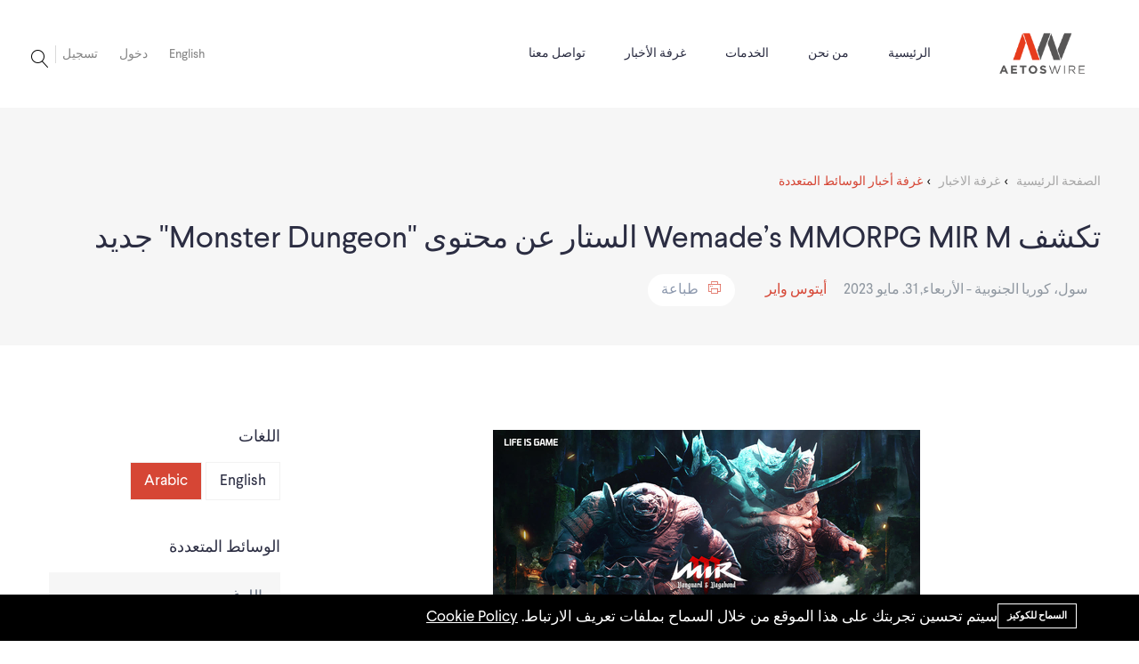

--- FILE ---
content_type: text/html; charset=UTF-8
request_url: https://aetoswire.com/ar/news/3105202332501
body_size: 11637
content:
<div class="dir-rtl">
<!DOCTYPE html>
<html lang="ar">

<head>
    <meta charset="utf-8">
    <meta http-equiv="X-UA-Compatible" content="IE=edge">
    <meta name="viewport">
    <meta content="width=device-width, initial-scale=1, minimum-scale=1, maximum-scale=5, user-scalable=1"
          name="viewport"/>

    <meta name="csrf-token" content="YTFOiE8y7VCJGGQIiHXiq1WrTrOKkvqXYTxwBcF1">

    <!-- Fonts-->


    <!-- CSS Library-->


    <style>
        :root {
            --color-1st: #FFFFFF;
            --color-2nd: #D64635;
            --primary-font: 'Larsseit', sans-serif;
            --button-text-color: #2B2D42;
            --header-text-color: #2B2D42;
            --header-text-hover-color: #D64635;
            --header-text-accent-color: #2B2D42;
            --paragraph-text-color: #2B2D42;
            --breadcrumbs-color:#F9123E;
            --header-diliver-border-color: rgba(43,45,66, 0.15);

        }
    </style>
    <link rel="shortcut icon" href="https://aetoswire.com/storage/logo.png">

<title>تكشف Wemade’s MMORPG MIR M الستار عن محتوى &quot;Monster Dungeon&quot; جديد - AETOSWire</title>
<meta name="viewport" content="width=device-width, initial-scale=1">
<!-- Global site tag (gtag.js) - Google Analytics -->
<script async src="https://www.googletagmanager.com/gtag/js?id=UA-197346584-1"></script>
<script>
  window.dataLayer = window.dataLayer || [];
  function gtag(){dataLayer.push(arguments);}
  gtag('js', new Date());

  gtag('config', 'UA-197346584-1');
</script>
<meta property="og:site_name" content="أيتوس واير">
<meta property="og:description" content="">
<meta property="og:url" content="https://aetoswire.com/ar/news/3105202332501">
<meta property="og:title" content="تكشف Wemade’s MMORPG MIR M الستار عن محتوى &quot;Monster Dungeon&quot; جديد">
<meta property="og:type" content="article">
<meta name="twitter:title" content="تكشف Wemade’s MMORPG MIR M الستار عن محتوى &quot;Monster Dungeon&quot; جديد">
<meta name="twitter:description" content="">

<link media="all" type="text/css" rel="stylesheet" href="https://aetoswire.com/vendor/core/plugins/cookie-consent/css/cookie-consent.css?v=1.0.0">
<link media="all" type="text/css" rel="stylesheet" href="https://aetoswire.com/vendor/core/plugins/language/css/language-public.css?v=1.0.0">
<link media="all" type="text/css" rel="stylesheet" href="https://aetoswire.com/vendor/core/plugins/simple-slider/libraries/owl-carousel/owl.carousel.css?v=1.0.0">
<link jquery1="jquery1" media="all" type="text/css" rel="stylesheet" href="https://aetoswire.com/vendor/core/plugins/simple-slider/css/simple-slider.css?v=1.0.0">
<link media="all" type="text/css" rel="stylesheet" href="https://aetoswire.com/themes/martfury/admin-dashboard/preview-post-admin.css">
<link media="all" type="text/css" rel="stylesheet" href="https://aetoswire.com/themes/martfury/css/newstyle/themify-icons.css">
<link media="all" type="text/css" rel="stylesheet" href="https://aetoswire.com/themes/martfury/css/newstyle/flaticon.css">
<link media="all" type="text/css" rel="stylesheet" href="https://aetoswire.com/themes/martfury/css/newstyle/pe-icon-7-stroke.css">
<link media="all" type="text/css" rel="stylesheet" href="https://aetoswire.com/themes/martfury/css/newstyle/bootstrap.min.css">
<link media="all" type="text/css" rel="stylesheet" href="https://aetoswire.com/themes/martfury/css/newstyle/fileupload/css/fileupload.css">
<link media="all" type="text/css" rel="stylesheet" href="https://aetoswire.com/themes/martfury/css/newstyle/animate.css">
<link media="all" type="text/css" rel="stylesheet" href="https://aetoswire.com/themes/martfury/css/newstyle/owl.carousel.css">
<link media="all" type="text/css" rel="stylesheet" href="https://aetoswire.com/themes/martfury/css/newstyle/owl.theme.css">
<link media="all" type="text/css" rel="stylesheet" href="https://aetoswire.com/themes/martfury/css/newstyle/slick.css">
<link media="all" type="text/css" rel="stylesheet" href="https://aetoswire.com/themes/martfury/css/newstyle/slick-theme.css">
<link media="all" type="text/css" rel="stylesheet" href="https://aetoswire.com/themes/martfury/css/newstyle/swiper.min.css">
<link media="all" type="text/css" rel="stylesheet" href="https://aetoswire.com/themes/martfury/css/newstyle/owl.transitions.css">
<link media="all" type="text/css" rel="stylesheet" href="https://aetoswire.com/themes/martfury/css/newstyle/default.css">
<link media="all" type="text/css" rel="stylesheet" href="https://aetoswire.com/themes/martfury/css/newstyle/component.css">
<link media="all" type="text/css" rel="stylesheet" href="https://aetoswire.com/themes/martfury/css/style.css?v=1.0.11">
<link media="all" type="text/css" rel="stylesheet" href="https://aetoswire.com/themes/martfury/css/style2.css">
<link media="all" type="text/css" rel="stylesheet" href="https://aetoswire.com/themes/martfury/css/register_modal.css">
<link media="all" type="text/css" rel="stylesheet" href="https://aetoswire.com/themes/martfury/plugins/owl-carousel/assets/owl.carousel.min.css">
<link media="all" type="text/css" rel="stylesheet" href="https://aetoswire.com/themes/martfury/css/newstyle/aw-style.css">
<link media="all" type="text/css" rel="stylesheet" href="https://aetoswire.com/themes/martfury/css/ar-style.css">
<link media="all" type="text/css" rel="stylesheet" href="https://aetoswire.com/themes/martfury/client-dashboard/client-dashboard.css">
<link media="all" type="text/css" rel="stylesheet" href="//cdnjs.cloudflare.com/ajax/libs/timepicker/1.3.5/jquery.timepicker.min.css">
<link media="all" type="text/css" rel="stylesheet" href="https://aetoswire.com/themes/martfury/plugins/owl-carousel/assets/owl.theme.default.min.css">
<link media="all" type="text/css" rel="stylesheet" href="https://aetoswire.com/themes/martfury/fonts/Linearicons/Linearicons/Font/demo-files/demo.css">
<link media="all" type="text/css" rel="stylesheet" href="https://aetoswire.com/themes/martfury/plugins/jquery-bar-rating/themes/fontawesome-stars.css">
<link media="all" type="text/css" rel="stylesheet" href="https://aetoswire.com/themes/martfury/plugins/font-awesome/css/font-awesome.min.css">

<link media="all" type="text/css" rel="stylesheet" href="https://aetoswire.com/themes/martfury/css/style.integration.css?v=1690540605">



<link rel="alternate" href="https://aetoswire.com/sq/ar/news/3105202332501" hreflang="sq" />
<link rel="alternate" href="https://aetoswire.com/amh/ar/news/3105202332501" hreflang="amh" />
<link rel="alternate" href="https://aetoswire.com/ar/ar/news/3105202332501" hreflang="ar" />
<link rel="alternate" href="https://aetoswire.com/hy/ar/news/3105202332501" hreflang="hy" />
<link rel="alternate" href="https://aetoswire.com/as/ar/news/3105202332501" hreflang="as" />
<link rel="alternate" href="https://aetoswire.com/bn/ar/news/3105202332501" hreflang="bn" />
<link rel="alternate" href="https://aetoswire.com/bs/ar/news/3105202332501" hreflang="bs" />
<link rel="alternate" href="https://aetoswire.com/bg/ar/news/3105202332501" hreflang="bg" />
<link rel="alternate" href="https://aetoswire.com/my/ar/news/3105202332501" hreflang="my" />
<link rel="alternate" href="https://aetoswire.com/nn/ar/news/3105202332501" hreflang="nn" />
<link rel="alternate" href="https://aetoswire.com/zh/ar/news/3105202332501" hreflang="zh" />
<link rel="alternate" href="https://aetoswire.com/hr/ar/news/3105202332501" hreflang="hr" />
<link rel="alternate" href="https://aetoswire.com/cs/ar/news/3105202332501" hreflang="cs" />
<link rel="alternate" href="https://aetoswire.com/da/ar/news/3105202332501" hreflang="da" />
<link rel="alternate" href="https://aetoswire.com/nl/ar/news/3105202332501" hreflang="nl" />
<link rel="alternate" href="https://aetoswire.com/en/ar/news/3105202332501" hreflang="en" />
<link rel="alternate" href="https://aetoswire.com/et/ar/news/3105202332501" hreflang="et" />
<link rel="alternate" href="https://aetoswire.com/fa/ar/news/3105202332501" hreflang="fa" />
<link rel="alternate" href="https://aetoswire.com/fi/ar/news/3105202332501" hreflang="fi" />
<link rel="alternate" href="https://aetoswire.com/fr/ar/news/3105202332501" hreflang="fr" />
<link rel="alternate" href="https://aetoswire.com/ka/ar/news/3105202332501" hreflang="ka" />
<link rel="alternate" href="https://aetoswire.com/de/ar/news/3105202332501" hreflang="de" />
<link rel="alternate" href="https://aetoswire.com/el/ar/news/3105202332501" hreflang="el" />
<link rel="alternate" href="https://aetoswire.com/gu/ar/news/3105202332501" hreflang="gu" />
<link rel="alternate" href="https://aetoswire.com/he/ar/news/3105202332501" hreflang="he" />
<link rel="alternate" href="https://aetoswire.com/hi/ar/news/3105202332501" hreflang="hi" />
<link rel="alternate" href="https://aetoswire.com/hu/ar/news/3105202332501" hreflang="hu" />
<link rel="alternate" href="https://aetoswire.com/id/ar/news/3105202332501" hreflang="id" />
<link rel="alternate" href="https://aetoswire.com/it/ar/news/3105202332501" hreflang="it" />
<link rel="alternate" href="https://aetoswire.com/ja/ar/news/3105202332501" hreflang="ja" />
<link rel="alternate" href="https://aetoswire.com/kn/ar/news/3105202332501" hreflang="kn" />
<link rel="alternate" href="https://aetoswire.com/ks/ar/news/3105202332501" hreflang="ks" />
<link rel="alternate" href="https://aetoswire.com/kk/ar/news/3105202332501" hreflang="kk" />
<link rel="alternate" href="https://aetoswire.com/kh/ar/news/3105202332501" hreflang="kh" />
<link rel="alternate" href="https://aetoswire.com/ko/ar/news/3105202332501" hreflang="ko" />
<link rel="alternate" href="https://aetoswire.com/ku/ar/news/3105202332501" hreflang="ku" />
<link rel="alternate" href="https://aetoswire.com/lo/ar/news/3105202332501" hreflang="lo" />
<link rel="alternate" href="https://aetoswire.com/lv/ar/news/3105202332501" hreflang="lv" />
<link rel="alternate" href="https://aetoswire.com/lt/ar/news/3105202332501" hreflang="lt" />
<link rel="alternate" href="https://aetoswire.com/mk/ar/news/3105202332501" hreflang="mk" />
<link rel="alternate" href="https://aetoswire.com/ms/ar/news/3105202332501" hreflang="ms" />
<link rel="alternate" href="https://aetoswire.com/ml/ar/news/3105202332501" hreflang="ml" />
<link rel="alternate" href="https://aetoswire.com/mt/ar/news/3105202332501" hreflang="mt" />
<link rel="alternate" href="https://aetoswire.com/mi/ar/news/3105202332501" hreflang="mi" />
<link rel="alternate" href="https://aetoswire.com/mr/ar/news/3105202332501" hreflang="mr" />
<link rel="alternate" href="https://aetoswire.com/mh/ar/news/3105202332501" hreflang="mh" />
<link rel="alternate" href="https://aetoswire.com/mo/ar/news/3105202332501" hreflang="mo" />
<link rel="alternate" href="https://aetoswire.com/mn/ar/news/3105202332501" hreflang="mn" />
<link rel="alternate" href="https://aetoswire.com/ne/ar/news/3105202332501" hreflang="ne" />
<link rel="alternate" href="https://aetoswire.com/nb/ar/news/3105202332501" hreflang="nb" />
<link rel="alternate" href="https://aetoswire.com/ori/ar/news/3105202332501" hreflang="ori" />
<link rel="alternate" href="https://aetoswire.com/or/ar/news/3105202332501" hreflang="or" />
<link rel="alternate" href="https://aetoswire.com/pl/ar/news/3105202332501" hreflang="pl" />
<link rel="alternate" href="https://aetoswire.com/pt/ar/news/3105202332501" hreflang="pt" />
<link rel="alternate" href="https://aetoswire.com/pa/ar/news/3105202332501" hreflang="pa" />
<link rel="alternate" href="https://aetoswire.com/ro/ar/news/3105202332501" hreflang="ro" />
<link rel="alternate" href="https://aetoswire.com/ru/ar/news/3105202332501" hreflang="ru" />
<link rel="alternate" href="https://aetoswire.com/sm/ar/news/3105202332501" hreflang="sm" />
<link rel="alternate" href="https://aetoswire.com/ta/ar/news/3105202332501" hreflang="ta" />
<link rel="alternate" href="https://aetoswire.com/sr/ar/news/3105202332501" hreflang="sr" />
<link rel="alternate" href="https://aetoswire.com/crs/ar/news/3105202332501" hreflang="crs" />
<link rel="alternate" href="https://aetoswire.com/zh_CN/ar/news/3105202332501" hreflang="zh_CN" />
<link rel="alternate" href="https://aetoswire.com/sd/ar/news/3105202332501" hreflang="sd" />
<link rel="alternate" href="https://aetoswire.com/sin/ar/news/3105202332501" hreflang="sin" />
<link rel="alternate" href="https://aetoswire.com/sk/ar/news/3105202332501" hreflang="sk" />
<link rel="alternate" href="https://aetoswire.com/sl/ar/news/3105202332501" hreflang="sl" />
<link rel="alternate" href="https://aetoswire.com/es/ar/news/3105202332501" hreflang="es" />
<link rel="alternate" href="https://aetoswire.com/si/ar/news/3105202332501" hreflang="si" />
<link rel="alternate" href="https://aetoswire.com/sw/ar/news/3105202332501" hreflang="sw" />
<link rel="alternate" href="https://aetoswire.com/sv/ar/news/3105202332501" hreflang="sv" />
<link rel="alternate" href="https://aetoswire.com/tl/ar/news/3105202332501" hreflang="tl" />
<link rel="alternate" href="https://aetoswire.com/tg/ar/news/3105202332501" hreflang="tg" />
<link rel="alternate" href="https://aetoswire.com/te/ar/news/3105202332501" hreflang="te" />
<link rel="alternate" href="https://aetoswire.com/th/ar/news/3105202332501" hreflang="th" />
<link rel="alternate" href="https://aetoswire.com/zh_TW/ar/news/3105202332501" hreflang="zh_TW" />
<link rel="alternate" href="https://aetoswire.com/tr/ar/news/3105202332501" hreflang="tr" />
<link rel="alternate" href="https://aetoswire.com/tk/ar/news/3105202332501" hreflang="tk" />
<link rel="alternate" href="https://aetoswire.com/uk/ar/news/3105202332501" hreflang="uk" />
<link rel="alternate" href="https://aetoswire.com/ur/ar/news/3105202332501" hreflang="ur" />
<link rel="alternate" href="https://aetoswire.com/uz/ar/news/3105202332501" hreflang="uz" />
<link rel="alternate" href="https://aetoswire.com/vi/ar/news/3105202332501" hreflang="vi" />




</head>

<body   dir="rtl" >



        <!-- staert page-wrapper -->


<!-- start preloader -->

<div class="preloader">
    <div class="loader"></div>
</div>

<!-- end preloader -->

<div class="page-wrapper" style="display: none">

    <div class="body-overlay"></div>
    <!-- Start header -->

            <header id="header" class="site-header header-style-1">
            <nav class="navigation navbar navbar-expand-lg navbar-light">
                <div class="container-fluid">
                    <div class="navbar-header">
                                                    <div class="navbar-toggler login-user"><a href="/en">EN</a></div>
                        
                        <button type="button" class="navbar-toggler open-btn">
                            <span class="sr-only">Toggle navigation</span>
                            <span class="icon-bar first-angle"></span>
                            <span class="icon-bar middle-angle"></span>
                            <span class="icon-bar last-angle"></span>
                        </button>

                        <a class="navbar-brand" href="/ar"><img src="https://aetoswire.com/storage/logo.png" alt></a>

                    </div>
                    <div id="navbar" class="collapse navbar-collapse navigation-holder">
                        <button class="close-navbar"><i class="ti-close"></i></button>

                        <ul  class="nav navbar-nav me-auto mb-2 mb-lg-0 nav-width-full">
                <li
            class="   ">
            <a href="https://aetoswire.com/ar" >
                 الرئيسية
                <div id="grand-container-icon-id" class="grand-container-icon-class"></div>
            </a>
                    </li>
            <li
            class=" menu-item-has-children    ">
            <a href="https://aetoswire.com/en/من-نحن" >
                 من نحن
                <div id="grand-container-icon-id" class="grand-container-icon-class"></div>
            </a>
                            <span class=""></span>
                <ul  class="sub-menu level-1">
                <li
            class="   ">
            <a href="https://aetoswire.com/en/من-نحن" >
                 من نحن
                <div id="grand-container-icon-id" class="grand-container-icon-class"></div>
            </a>
                    </li>
            <li
            class="   ">
            <a href="https://aetoswire.com/en/شركاؤنا" >
                 شركاؤنا
                <div id="grand-container-icon-id" class="grand-container-icon-class"></div>
            </a>
                    </li>
            <li
            class="   ">
            <a href="https://aetoswire.com/ar/blog" >
                 الاخبار
                <div id="grand-container-icon-id" class="grand-container-icon-class"></div>
            </a>
                    </li>
        
    </ul>

                    </li>
            <li
            class=" menu-item-has-children    ">
            <a href="https://aetoswire.com" >
                 الخدمات
                <div id="grand-container-icon-id" class="grand-container-icon-class"></div>
            </a>
                            <span class=""></span>
                <ul  class="sub-menu level-1">
                <li
            class="   ">
            <a href="https://aetoswire.com/en/توزيع-الأخبار" >
                 توزيع الأخبار
                <div id="grand-container-icon-id" class="grand-container-icon-class"></div>
            </a>
                    </li>
            <li
            class="   ">
            <a href="https://aetoswire.com/en/الإفصاحات-المالية" >
                 الإفصاحات المالية
                <div id="grand-container-icon-id" class="grand-container-icon-class"></div>
            </a>
                    </li>
            <li
            class="   ">
            <a href="https://aetoswire.com/en/المجموعة-الصحفية-على-شبكة-الإنترنت" >
                 المجموعة الصحفية على شبكة الإنترنت
                <div id="grand-container-icon-id" class="grand-container-icon-class"></div>
            </a>
                    </li>
            <li
            class="   ">
            <a href="https://aetoswire.com/en/الترجمة-الفورية" >
                 الترجمة الفورية
                <div id="grand-container-icon-id" class="grand-container-icon-class"></div>
            </a>
                    </li>
            <li
            class=" menu-item-has-children    ">
            <a href="#" >
                 خدمات المحتوى
                <div id="grand-container-icon-id" class="grand-container-icon-class"></div>
            </a>
                            <span class=""></span>
                <ul  class="sub-menu level-2">
                <li
            class="   ">
            <a href="https://aetoswire.com/en/الترجمة" >
                 الترجمة
                <div id="grand-container-icon-id" class="grand-container-icon-class"></div>
            </a>
                    </li>
            <li
            class="   ">
            <a href="https://aetoswire.com/en/تأليف-المحتوى" >
                 تأليف المحتوى
                <div id="grand-container-icon-id" class="grand-container-icon-class"></div>
            </a>
                    </li>
            <li
            class="   ">
            <a href="https://aetoswire.com/en/التحرير" >
                 التحرير
                <div id="grand-container-icon-id" class="grand-container-icon-class"></div>
            </a>
                    </li>
            <li
            class="   ">
            <a href="https://aetoswire.com/en/التنقيح" >
                 التنقيح
                <div id="grand-container-icon-id" class="grand-container-icon-class"></div>
            </a>
                    </li>
            <li
            class="   ">
            <a href="https://aetoswire.com/en/تدوين-الملفات-الصوتية-والفيديو" >
                 تدوين الملفات الصوتية والفيديو
                <div id="grand-container-icon-id" class="grand-container-icon-class"></div>
            </a>
                    </li>
        
    </ul>

                    </li>
        
    </ul>

                    </li>
            <li
            class=" menu-item-has-children    ">
            <a href="#" >
                 غرفة الأخبار
                <div id="grand-container-icon-id" class="grand-container-icon-class"></div>
            </a>
                            <span class=""></span>
                <ul  class="sub-menu level-1">
                <li
            class="   ">
            <a href="https://aetoswire.com/ar/newsroom?category_id=14&amp;amp;page=1" >
                 جميع المنشورات
                <div id="grand-container-icon-id" class="grand-container-icon-class"></div>
            </a>
                    </li>
            <li
            class="   ">
            <a href="https://aetoswire.com/ar/newsroom?category_id=15&amp;amp;page=1" >
                 أخبار الوسائط
                <div id="grand-container-icon-id" class="grand-container-icon-class"></div>
            </a>
                    </li>
        
    </ul>

                    </li>
            <li
            class="   ">
            <a href="https://aetoswire.com/en/تواصل-معنا" >
                 تواصل معنا
                <div id="grand-container-icon-id" class="grand-container-icon-class"></div>
            </a>
                    </li>
        
            <li class="descktop-hidden level-0">
            <a href="https://aetoswire.com/customer/overview">
                <i class="icon-user icon-menu-style"></i>
                الحساب
                <div id="grand-container-icon-id" class="grand-container-icon-class"></div>
            </a>
        </li>
    </ul>




                    </div><!-- end of nav-collapse -->

                    <div class=" header-left   d-flex">
                        <div class="search-contact clearfix border-none change-postion">
                            <div class="header-search-form-wrapper  header-search-form-wrapper-right-postion  ">
                                <button class="ps-2 change-search-postion search-toggle-btn p-0"><i class="icon-magnifier"></i></button>
                                <div class="header-search-area">
                                    <div class="container">
                                        <div class="row">
                                            <div class="col col-xs-12">
                                                <h3>بحث ...</h3>
                                                <div class="header-search-form">
                                                    <form class="ps-form--search-mobile"
                                                          action="https://aetoswire.com/ar/posts" method="get">
                                                        <div>
                                                            <input type="text" class="form-control" name="q"
                                                                   value=""
                                                                   placeholder="بحث ...">
                                                            <button type="submit"><i class="icon-magnifier"></i>
                                                            </button>
                                                        </div>
                                                    </form>
                                                </div>
                                            </div>
                                        </div>
                                    </div>
                                    <div class="close-form">
                                        <button><i class="icon-cross-circle"></i></button>
                                    </div>
                                </div>

                            </div>
                                                        <div>
                                                                    <div class="d-flex">
                                    <p class="pe-3">
                                                                                    <a href="/en"> English  </a>
                                                                            </p>
                                    <p class="pe-3"><a href="https://aetoswire.com/login"> دخول </a></p>
                                    <p class="pe-3"><a href="https://aetoswire.com/registration"> تسجيل</a></p>
                                   </div>
                                                            </div>
                        </div>

                    </div>

                </div><!-- end of container -->
            </nav>
            <div class="ps-search--mobile1">
                <form class="ps-form--search-mobile" action="https://aetoswire.com/ar/posts" method="get">
                    <div class="form-group--nest">
                        <input class=" search-input form-control" name="q" value=""
                               type="text" placeholder="البحث...">
                        <button class="search-button" type="submit"><i class="icon-magnifier"></i></button>
                    </div>
                </form>
            </div>
        </header>



<div class="header-post-details dir-rtl">
    <div class="container">
        <div class="ps-breadcrumb">
            <div class="">
                <ul class="breadcrumb ">
                    <li><a href="/ar">الصفحة الرئيسية</a></li>
                                            <li><a href="/newsroom?category_id=14&page=1">غرفة الاخبار</a>
                        </li>
                                            <li><a href="/newsroom?category_id=15&page=1">غرفة أخبار الوسائط المتعددة</a>
                        </li>
                    

                </ul>
            </div>
        </div>
        <h1>تكشف Wemade’s MMORPG MIR M الستار عن محتوى &quot;Monster Dungeon&quot; جديد</h1>
        <div>
            <ul class="title-info">
                                    
                                <li>
                                           سول، كوريا الجنوبية -
                                        الأربعاء, 31. مايو 2023                </li>
                <li class="company">
                    <a href="https://aetoswire.com">أيتوس واير</a>
                </li>
                <li>
                    <a class="print-btn"><i class="pe-7s-print"></i>طباعة</a>
                </li>
                <li>
                    <span id="spinner" class="text-dark"></span>
                </li>
            </ul>


        </div>
    </div>

</div>
<br>
<section class="content-post-details dir-rtl">
    <div class="container">
        <div class="row">
            <div class="col-md-9">
                <div class="printarea">
                                    <div class="image-posts-details">
                        <img class="main-pr-image" src="https://aetoswire.com/storage/clients/client-372/mir-m-monster-dungeon.jpg" alt>
                    </div>
                
                <div id="titlePrint" class="display-only-pdf">
                    <h3 class="subtitle">تكشف Wemade’s MMORPG MIR M الستار عن محتوى &quot;Monster Dungeon&quot; جديد</h3>
                    <ul class="title-info">
                        <li>
                                                        سول، كوريا الجنوبية -
                                                        الأربعاء, 31. مايو 2023                        </li>
                        <li class="company">
                            <a href="https://aetoswire.com">أيتوس واير</a>
                        </li>
                    </ul>
                </div>

                <h3 class="subtitle"></h3>
                <div class="content  content-justify "><p dir="RTL" style="margin-bottom: 18pt; text-align: justify;"><span style="font-size:16px;"><span style="background:#fefefe"><span style="direction:rtl"><span style="unicode-bidi:embed"><span lang="AR-SA"><span arial="" style="font-family:">(</span></span><a href="http://www.businesswire.com/"><span dir="LTR" helvetica="" style="font-family:"><span style="text-decoration:none">BUSINESS WIRE</span></span></a><span lang="AR-EG"><span arial="" style="font-family:">)</span></span> <span dir="LTR" helvetica="" style="font-family:">--</span> <span dir="LTR" helvetica="" style="font-family:">Wemade&#39;s MMORPG MIR M</span><span lang="AR-SA"><span arial="" style="font-family:">: عرضت </span></span><span dir="LTR" helvetica="" style="font-family:">Vanguard</span><span lang="AR-SA"><span arial="" style="font-family:"> و</span></span><span dir="LTR" helvetica="" style="font-family:">Vagabond</span><span arial="" style="font-family:"> محتوى جديدًا، "</span><span dir="LTR" helvetica="" style="font-family:">Monster Dungeon</span><span lang="AR-SA"><span arial="" style="font-family:">"، يوم 30 مايو.</span></span></span></span></span></span></p>

<p dir="RTL" style="margin-bottom: 18pt; text-align: justify;"><span style="font-size:16px;"><span style="background:#fefefe"><span style="direction:rtl"><span style="unicode-bidi:embed"><span lang="AR-SA"><span arial="" style="font-family:">يستطيع المستخدمون الحصول على "</span></span><span dir="LTR" helvetica="" style="font-family:">Demonic Stones</span><span lang="AR-SA"><span arial="" style="font-family:">" من وحوش الحقل التي هزموها. يمكن استخدام كل "</span></span><span dir="LTR" helvetica="" style="font-family:">Demonic Stone</span><span lang="AR-SA"><span arial="" style="font-family:">" لاستدعاء هذا الوحش في </span></span><span dir="LTR" helvetica="" style="font-family:">Monster Dungeon</span><span lang="AR-SA"><span arial="" style="font-family:">. بهزيمة جميع الوحوش المستدعاة، يمكن للمستخدمين الحصول على عناصر "</span></span><span dir="LTR" helvetica="" style="font-family:">Essence</span><span lang="AR-SA"><span arial="" style="font-family:">" كمكافآت. يمكن تسجيل عناصر "</span></span><span dir="LTR" helvetica="" style="font-family:">Essence</span><span lang="AR-SA"><span arial="" style="font-family:">" في </span></span><span dir="LTR" helvetica="" style="font-family:">Monster Codex</span><span lang="AR-SA"><span arial="" style="font-family:"> لزيادة إحصاءات الشخصية.</span></span></span></span></span></span></p>

<p dir="RTL" style="margin-bottom: 18pt; text-align: justify;"><span style="font-size:16px;"><span style="background:#fefefe"><span style="direction:rtl"><span style="unicode-bidi:embed"><span lang="AR-SA"><span arial="" style="font-family:">ستعقد </span></span><span dir="LTR" helvetica="" style="font-family:">MIR M</span><span lang="AR-SA"><span arial="" style="font-family:"> حدث "</span></span><span dir="LTR" helvetica="" style="font-family:">Grand Operation Defeat Giant Scarecrow</span><span lang="AR-SA"><span arial="" style="font-family:">" حتى تحديث 13 يونيو. يستطيع المستخدمون هزيمة "</span></span><span dir="LTR" helvetica="" style="font-family:">Giant Scarecrow"</span><span lang="AR-SA"><span arial="" style="font-family:">، الذي يظهر في منطقة </span></span><span dir="LTR" helvetica="" style="font-family:">Ginkgo Valley</span><span lang="AR-SA"><span arial="" style="font-family:"> للحصول على هدايا مثل "</span></span><span dir="LTR" helvetica="" style="font-family:">Giant Scarecrow Raid Chests</span><span lang="AR-SA"><span arial="" style="font-family:">" و"</span></span><span dir="LTR" helvetica="" style="font-family:">Giant Scarecrow Demonic Stones</span><span lang="AR-SA"><span arial="" style="font-family:">". باستخدام "</span></span><span dir="LTR" helvetica="" style="font-family:">Giant Scarecrow Demonic Stones"</span><span lang="AR-SA"><span arial="" style="font-family:">، يمكن للمستخدمين الحصول على </span></span><span dir="LTR" helvetica="" style="font-family:">Demonic Stones</span><span lang="AR-SA"><span arial="" style="font-family:">، التي يمكن استخدامها في استدعاء الوحوش الرئيسية في </span></span><span dir="LTR" helvetica="" style="font-family:">Monster Dungeon</span><span lang="AR-SA"><span arial="" style="font-family:">.</span></span></span></span></span></span></p>

<p dir="RTL" style="margin-bottom: 18pt; text-align: justify;"><span style="font-size:16px;"><span style="background:#fefefe"><span style="direction:rtl"><span style="unicode-bidi:embed"><span lang="AR-SA"><span arial="" style="font-family:">تتاح فاعلية "التسجيل" لمدة 14 يومًا. يتلقى المستخدمون جوائز خاصة مثل، "</span></span><span dir="LTR" helvetica="" style="font-family:">Companion Summoning Ticket</span><span lang="AR-SA"><span arial="" style="font-family:">"، و"</span></span><span dir="LTR" helvetica="" style="font-family:">Avatar Summoning Ticket</span><span lang="AR-SA"><span arial="" style="font-family:">"، و"</span></span><span dir="LTR" helvetica="" style="font-family:">Demonic Stone Chest</span><span lang="AR-SA"><span arial="" style="font-family:">" عند تسجيل الدخول. ويستمتع المستخدمون أيضًا بنمو أكثر فاعلية في الشخصية خلال هذه الفترة، حيث ستنخفض كمية المواد المطلوبة لصناعة معدات صناعة </span></span><span dir="LTR" helvetica="" style="font-family:">Treasure</span><span lang="AR-SA"><span arial="" style="font-family:"> و</span></span><span dir="LTR" helvetica="" style="font-family:">Relic</span><span lang="AR-SA"><span arial="" style="font-family:"> وستزداد فرصة نجاح الصياغة </span></span><span dir="LTR" helvetica="" style="font-family:">Crafting Success Chance</span><span lang="AR-SA"><span arial="" style="font-family:">.</span></span></span></span></span></span></p>

<p dir="RTL" style="margin-bottom: 18pt; text-align: justify;"><span style="font-size:16px;"><span style="background:#fefefe"><span style="direction:rtl"><span style="unicode-bidi:embed"><span lang="AR-SA"><span arial="" style="font-family:">يتوفر المزيد من المعلومات على </span></span><span dir="LTR" helvetica="" style="font-family:">MIR M</span><span lang="AR-SA"><span arial="" style="font-family:"> في </span></span><a href="https://cts.businesswire.com/ct/CT?id=smartlink&url=https://mirmglobal.com/&esheet=53408941&lan=en-US&anchor=official+website&index=1&md5=ce5fa76014dac5a62a821d005224b1ab"><span lang="AR-SA"><span arial="" style="font-family:"><span style="text-decoration:none">موقع الويب الرسمي</span></span></span></a><span lang="AR-SA"><span arial="" style="font-family:">.</span></span></span></span></span></span></p>

<p dir="RTL" style="margin-bottom: 18pt; text-align: justify;"><span style="font-size:16px;"><span style="background:#fefefe"><span style="direction:rtl"><span style="unicode-bidi:embed"><span lang="AR-SA" new="" roman="" style="font-family:" times="">إن</span> <span lang="AR-SA" new="" roman="" style="font-family:" times="">نص</span> <span lang="AR-SA" new="" roman="" style="font-family:" times="">اللغة</span> <span lang="AR-SA" new="" roman="" style="font-family:" times="">الأصلية</span> <span lang="AR-SA" new="" roman="" style="font-family:" times="">لهذا</span> <span lang="AR-SA" new="" roman="" style="font-family:" times="">البيان</span> <span lang="AR-SA" new="" roman="" style="font-family:" times="">هو</span> <span lang="AR-SA" new="" roman="" style="font-family:" times="">النسخة</span> <span lang="AR-SA" new="" roman="" style="font-family:" times="">الرسمية</span> <span lang="AR-SA" new="" roman="" style="font-family:" times="">المعتمدة</span><span lang="HI" style="font-family:SimSun">. </span><span lang="AR-SA" new="" roman="" style="font-family:" times="">أما</span> <span lang="AR-SA" new="" roman="" style="font-family:" times="">الترجمة</span> <span lang="AR-SA" new="" roman="" style="font-family:" times="">فقد</span> <span lang="AR-SA" new="" roman="" style="font-family:" times="">قدمت</span> <span lang="AR-SA" new="" roman="" style="font-family:" times="">للمساعدة</span> <span lang="AR-SA" new="" roman="" style="font-family:" times="">فقط،</span> <span lang="AR-SA" new="" roman="" style="font-family:" times="">ويجب</span> <span lang="AR-SA" new="" roman="" style="font-family:" times="">الرجوع</span> <span lang="AR-SA" new="" roman="" style="font-family:" times="">لنص</span> <span lang="AR-SA" new="" roman="" style="font-family:" times="">اللغة</span> <span lang="AR-SA" new="" roman="" style="font-family:" times="">الأصلية</span> <span lang="AR-SA" new="" roman="" style="font-family:" times="">الذي</span> <span lang="AR-SA" new="" roman="" style="font-family:" times="">يمثل</span> <span lang="AR-SA" new="" roman="" style="font-family:" times="">النسخة</span> <span lang="AR-SA" new="" roman="" style="font-family:" times="">الوحيدة</span> <span lang="AR-SA" new="" roman="" style="font-family:" times="">ذات</span> <span lang="AR-SA" new="" roman="" style="font-family:" times="">التأثير</span> <span lang="AR-SA" new="" roman="" style="font-family:" times="">القانوني</span><span lang="HI" style="font-family:SimSun">.</span></span></span></span></span></p>

<p dir="RTL" style="margin-bottom: 18pt; text-align: justify;"><span style="font-size:16px;"><span style="background:#fefefe"><span style="direction:rtl"><span style="unicode-bidi:embed"><span lang="AR-SA" new="" roman="" style="font-family:" times="">صور</span><span lang="AR-SA" mangal="" style="font-family:"> / </span><span lang="AR-SA" new="" roman="" style="font-family:" times="">وسائط</span> <span lang="AR-SA" new="" roman="" style="font-family:" times="">متعددة</span> <span lang="AR-SA" new="" roman="" style="font-family:" times="">متوفرة</span> <span lang="AR-SA" new="" roman="" style="font-family:" times="">على</span><span lang="AR-SA" mangal="" style="font-family:"> : </span><span helvetica="" style="font-family:"><a href="https://www.businesswire.com/news/home/53408941/en">https://www.businesswire.com/news/home/53408941/en</a></span></span></span></span></span></p></div>
                <br>
                <div class="permalink">
                    الرابط الثابت<br>
                    <a style="direction: ltr;float: left;" href="https://aetoswire.com/ar/news/3105202332501">https://aetoswire.com/ar/news/3105202332501</a>
                </div>
                <br>

                                <div>
                    <h3>جهات الاتصال</h3>
                    <div class="content"><p align="left" dir="RTL" style="text-align:right"><span style="font-size:14px;">Wemade Co., Ltd. (112040: KOSDAQ)<br />
Yeonghyun Lee, PR Manager<br />
<a href="mailto:yeonghyun@wemade.com" rel="nofollow" shape="rect">yeonghyun@wemade.com</a></span></p>

<p align="left" dir="RTL" style="margin-bottom:18.0pt; text-align:right"> </p></div>
                </div>

                
                <div class="row">
                                        <div id="pdfMedia" class="col-md-3 display-only-pdf">
                        <div class="post-details-logos">

    <div>
        <div class="col-md-12">
            <h4>اللوغو
                            </h4>
        </div>
        <div class=" col-md-12">

            <div class="row">

                                
                                                                                <div class=" col-md-12 full-width "><div class="logo-item"><a class="logo-size" target="_blank"  href="https://mirmglobal.com/home" > <img
                                    src="https://aetoswire.com/storage/clients/client-372/mir-m-gi-vagabond-2.jpg">

                            </a>
                            <a target="_blank" href="https://aetoswire.com/storage/clients/client-372/mir-m-gi-vagabond-2.jpg" class="download"> <svg
                                    xmlns="http://www.w3.org/2000/svg" width="16.89" height="16.29"
                                    viewBox="0 0 16.89 16.29">
                                    <g id="Icon_feather-download" data-name="Icon feather-download"
                                        transform="translate(0.6)">
                                        <path id="Path_292" data-name="Path 292"
                                            d="M20.19,22.5v3.487a1.743,1.743,0,0,1-1.743,1.743H6.243A1.743,1.743,0,0,1,4.5,25.987V22.5"
                                            transform="translate(-4.5 -12.04)" fill="none" stroke="#e73c1c"
                                            stroke-linejoin="round" stroke-width="1.2" />
                                        <path id="Path_293" data-name="Path 293" d="M10.5,15l4.358,4.358L19.216,15"
                                            transform="translate(-7.013 -8.898)" fill="none" stroke="#e73c1c"
                                            stroke-linejoin="round" stroke-width="1.2" />
                                        <path id="Path_294" data-name="Path 294" d="M18,14.96V4.5"
                                            transform="translate(-10.155 -4.5)" fill="none" stroke="#e73c1c"
                                            stroke-linejoin="round" stroke-width="1.2" />
                                    </g>
                                </svg></a>
                        </div></div>
                                                                    </div>
        </div>
        <div class=" col-md-12 logos-accordion-container">

            <div class="row">
                                
                                                                    </div>

        </div>
    </div>
</div>

                        <br>
                    </div>

                
                                    <div id="pdfMedia" class="col-md-3 display-only-pdf">
                        <div class="post-details-logos">

    <div>
        <div class="col-md-12">
            <h4>الصور
                            </h4>
        </div>
        <div class=" col-md-12">

            <div class="row">
                                                                                                <div class=" col-md-12 full-width ">
                            <div class="logo-item dropdown"><a class="logo-size aw-tooltip" target="_blank"> <img
                                        data-url="https://aetoswire.com/storage/clients/client-372/mir-m-monster-dungeon.jpg" class="media-img-item"
                                        src="https://aetoswire.com/storage/clients/client-372/mir-m-monster-dungeon.jpg">
                                                                            <span class="tooltiptext">MIR M تزيح الستار عن محتوى &quot;Monster Invasion&quot; يوم 30 مايو. (جرافيك: Wemade)</span>
                                    
                                </a>

                                <a target="_blank" class="download "  data-toggle="dropdown"
                                    href=https://aetoswire.com/storage/clients/client-372/mir-m-monster-dungeon.jpg><svg
                                        xmlns="http://www.w3.org/2000/svg" width="16.89" height="16.29"
                                        viewBox="0 0 16.89 16.29">
                                        <g id="Icon_feather-download" data-name="Icon feather-download"
                                            transform="translate(0.6)">
                                            <path id="Path_292" data-name="Path 292"
                                                d="M20.19,22.5v3.487a1.743,1.743,0,0,1-1.743,1.743H6.243A1.743,1.743,0,0,1,4.5,25.987V22.5"
                                                transform="translate(-4.5 -12.04)" fill="none" stroke="#e73c1c"
                                                stroke-linejoin="round" stroke-width="1.2" />
                                            <path id="Path_293" data-name="Path 293" d="M10.5,15l4.358,4.358L19.216,15"
                                                transform="translate(-7.013 -8.898)" fill="none" stroke="#e73c1c"
                                                stroke-linejoin="round" stroke-width="1.2" />
                                            <path id="Path_294" data-name="Path 294" d="M18,14.96V4.5"
                                                transform="translate(-10.155 -4.5)" fill="none" stroke="#e73c1c"
                                                stroke-linejoin="round" stroke-width="1.2" />
                                        </g>
                                    </svg>
                                </a>
                                <ul class="dropdown-menu">
                                    <li><a target="_blank" href="https://aetoswire.com/storage/clients/client-372/mir-m-monster-dungeon.jpg">دقة عالية</a></li>
                                    <li><a  target="_blank"  href="https://aetoswire.com/storage/clients/client-372/mir-m-monster-dungeon-790x510.jpg">دقة متوسطة</a></li>
                                    <li><a target="_blank"  href="https://aetoswire.com/storage/clients/client-372/mir-m-monster-dungeon-150x150.jpg">دقة منخفضة</a></li>
                                  </ul>
                            </div>
                        </div>
                                                </div>

        </div>
        <div class=" col-md-12 photos-accordion-container">

            <div class="row">
                                                                                </div>

        </div>

    </div>
</div>

                        <br>
                    </div>
                
                                </div>


                </div>
                                    <div class="post_footer">
    <div class="row">
                <div class="col-md-6  post-box-previous-container ">
                        <div class="footer-post-previous-label">
                <a href="https://aetoswire.com/ar/news/3105202332500">
                      <i class="fa fa-chevron-right"></i> 
                    المنشور السابق
                </a>

            </div>
            <div class="footer-post-next-title">
                <a href="https://aetoswire.com/ar/news/3105202332500">
                    شركة Lenovo تحتل المركز الثامن ضمن أفضل 25 شركة من حيث سلسلة الإمداد في 2023 من ®Gartner
                </a>
            </div>
                    </div>
                        <div  class="col-md-6  post-box-next-container  ">
                        <div class="footer-post-next-label">
                <a href="https://aetoswire.com/ar/news/3105202332502">
                    المنشور التالي
                     <i class="fa fa-chevron-left"></i>                 </a>
            </div>

            <div class="footer-post-title">
                <a href="https://aetoswire.com/ar/news/3105202332502">
                    شركة Skyflow تسهل إقامة البيانات Data Residency بشكل جذري
                </a>
            </div>
                    </div>
            </div>
</div>

                
            </div>

            <div class="col-md-3">
                                    <div class="post-details-languages">
    <h4>اللغات
            </h4>
    <ul>

                
                                        <li class="lang-item "><a
                        href="/en/pr/32496?short=true">English</a>
                </li>

                    
                                        <li class="lang-item  active "><a
                        href="/ar/pr/32501?short=true">Arabic</a>
                </li>

                    

    </ul>
    </div>

                    
                    <br>
                
                


                                    <div class="multimedia-details">


                        <h4>الوسائط المتعددة

                        </h4>


                    </div>
                                                    <div class="post-details-logos">

    <div>
        <div class="col-md-12">
            <h4>اللوغو
                            </h4>
        </div>
        <div class=" col-md-12">

            <div class="row">

                                
                                                                                <div class=" col-md-12 full-width "><div class="logo-item"><a class="logo-size" target="_blank"  href="https://mirmglobal.com/home" > <img
                                    src="https://aetoswire.com/storage/clients/client-372/mir-m-gi-vagabond-2.jpg">

                            </a>
                            <a target="_blank" href="https://aetoswire.com/storage/clients/client-372/mir-m-gi-vagabond-2.jpg" class="download"> <svg
                                    xmlns="http://www.w3.org/2000/svg" width="16.89" height="16.29"
                                    viewBox="0 0 16.89 16.29">
                                    <g id="Icon_feather-download" data-name="Icon feather-download"
                                        transform="translate(0.6)">
                                        <path id="Path_292" data-name="Path 292"
                                            d="M20.19,22.5v3.487a1.743,1.743,0,0,1-1.743,1.743H6.243A1.743,1.743,0,0,1,4.5,25.987V22.5"
                                            transform="translate(-4.5 -12.04)" fill="none" stroke="#e73c1c"
                                            stroke-linejoin="round" stroke-width="1.2" />
                                        <path id="Path_293" data-name="Path 293" d="M10.5,15l4.358,4.358L19.216,15"
                                            transform="translate(-7.013 -8.898)" fill="none" stroke="#e73c1c"
                                            stroke-linejoin="round" stroke-width="1.2" />
                                        <path id="Path_294" data-name="Path 294" d="M18,14.96V4.5"
                                            transform="translate(-10.155 -4.5)" fill="none" stroke="#e73c1c"
                                            stroke-linejoin="round" stroke-width="1.2" />
                                    </g>
                                </svg></a>
                        </div></div>
                                                                    </div>
        </div>
        <div class=" col-md-12 logos-accordion-container">

            <div class="row">
                                
                                                                    </div>

        </div>
    </div>
</div>

                    
                    <br>
                
                                    <div class="post-details-logos">

    <div>
        <div class="col-md-12">
            <h4>الصور
                            </h4>
        </div>
        <div class=" col-md-12">

            <div class="row">
                                                                                                <div class=" col-md-12 full-width ">
                            <div class="logo-item dropdown"><a class="logo-size aw-tooltip" target="_blank"> <img
                                        data-url="https://aetoswire.com/storage/clients/client-372/mir-m-monster-dungeon.jpg" class="media-img-item"
                                        src="https://aetoswire.com/storage/clients/client-372/mir-m-monster-dungeon.jpg">
                                                                            <span class="tooltiptext">MIR M تزيح الستار عن محتوى &quot;Monster Invasion&quot; يوم 30 مايو. (جرافيك: Wemade)</span>
                                    
                                </a>

                                <a target="_blank" class="download "  data-toggle="dropdown"
                                    href=https://aetoswire.com/storage/clients/client-372/mir-m-monster-dungeon.jpg><svg
                                        xmlns="http://www.w3.org/2000/svg" width="16.89" height="16.29"
                                        viewBox="0 0 16.89 16.29">
                                        <g id="Icon_feather-download" data-name="Icon feather-download"
                                            transform="translate(0.6)">
                                            <path id="Path_292" data-name="Path 292"
                                                d="M20.19,22.5v3.487a1.743,1.743,0,0,1-1.743,1.743H6.243A1.743,1.743,0,0,1,4.5,25.987V22.5"
                                                transform="translate(-4.5 -12.04)" fill="none" stroke="#e73c1c"
                                                stroke-linejoin="round" stroke-width="1.2" />
                                            <path id="Path_293" data-name="Path 293" d="M10.5,15l4.358,4.358L19.216,15"
                                                transform="translate(-7.013 -8.898)" fill="none" stroke="#e73c1c"
                                                stroke-linejoin="round" stroke-width="1.2" />
                                            <path id="Path_294" data-name="Path 294" d="M18,14.96V4.5"
                                                transform="translate(-10.155 -4.5)" fill="none" stroke="#e73c1c"
                                                stroke-linejoin="round" stroke-width="1.2" />
                                        </g>
                                    </svg>
                                </a>
                                <ul class="dropdown-menu">
                                    <li><a target="_blank" href="https://aetoswire.com/storage/clients/client-372/mir-m-monster-dungeon.jpg">دقة عالية</a></li>
                                    <li><a  target="_blank"  href="https://aetoswire.com/storage/clients/client-372/mir-m-monster-dungeon-790x510.jpg">دقة متوسطة</a></li>
                                    <li><a target="_blank"  href="https://aetoswire.com/storage/clients/client-372/mir-m-monster-dungeon-150x150.jpg">دقة منخفضة</a></li>
                                  </ul>
                            </div>
                        </div>
                                                </div>

        </div>
        <div class=" col-md-12 photos-accordion-container">

            <div class="row">
                                                                                </div>

        </div>

    </div>
</div>

                    
                    <br>
                
                
                
                

                
                                                     <br> <div class="clien-recently-post">
                        <h3>المزيد من الأخبار من العميل الحالي</h3>
                                <div class="newsroom-container-short-img-container"
                style="max-height: 200px;margin-top: 20px; background-image: url(https://aetoswire.com/storage/clients/client-372/night-crows-0827-790x510.jpg);background-size: cover;">

            </div>
                <!-- end  of  img container  -->

        <!-- begin of text container  -->

        <div class="newsroom-container-short-text-container">
            <div class="newsroom-container-short-text-container-header">

                <div class="short-text-container-header-date header-date-padding">
                    
                    الأربعاء, 28. أغسطس 2024                </div>
                <div class="short-text-container-header-icons"><i class="fa fa-solid fa-camera"></i></div>
                                        <div class="short-text-container-header-icons"><i class=" fa fa-solid fa-globe"></i>
        </div>
    
            </div>

            <div style="padding-bottom: 10px;border-bottom: 1px solid #dee2e6" class="newsroom-container-short-text-container-content">

                <h3 style="font-size: 0.9em;"><a href="https://aetoswire.com/ar/news/2808202441037">تكشف لعبة NIGHT CROWS من Wemade عن تحديث كبير</a>
                </h3>

            </div>


                                <div class="newsroom-container-short-img-container"
                style="max-height: 200px;margin-top: 20px; background-image: url(https://aetoswire.com/storage/clients/client-372/tronetel-image-790x510.jpg);background-size: cover;">

            </div>
                <!-- end  of  img container  -->

        <!-- begin of text container  -->

        <div class="newsroom-container-short-text-container">
            <div class="newsroom-container-short-text-container-header">

                <div class="short-text-container-header-date header-date-padding">
                    
                    الثلاثاء, 28. مايو 2024                </div>
                <div class="short-text-container-header-icons"><i class="fa fa-solid fa-camera"></i></div>
                                        <div class="short-text-container-header-icons"><i class=" fa fa-solid fa-globe"></i>
        </div>
    
            </div>

            <div style="padding-bottom: 10px;border-bottom: 1px solid #dee2e6" class="newsroom-container-short-text-container-content">

                <h3 style="font-size: 0.9em;"><a href="https://aetoswire.com/ar/news/2805202439614">لعبة NIGHT CROWS من Wemade تكشف عن منطقة جديدة: Tronetel</a>
                </h3>

            </div>


                                <div class="newsroom-container-short-img-container"
                style="max-height: 200px;margin-top: 20px; background-image: url(https://aetoswire.com/storage/clients/client-372/night-crows-image-790x510.jpg);background-size: cover;">

            </div>
                <!-- end  of  img container  -->

        <!-- begin of text container  -->

        <div class="newsroom-container-short-text-container">
            <div class="newsroom-container-short-text-container-header">

                <div class="short-text-container-header-date header-date-padding">
                    
                    الاثنين, 11. مارس 2024                </div>
                <div class="short-text-container-header-icons"><i class="fa fa-solid fa-camera"></i></div>
                                        <div class="short-text-container-header-icons"><i class=" fa fa-solid fa-globe"></i>
        </div>
    
            </div>

            <div style="padding-bottom: 10px;border-bottom: 1px solid #dee2e6" class="newsroom-container-short-text-container-content">

                <h3 style="font-size: 0.9em;"><a href="https://aetoswire.com/ar/news/1103202438155">بادروا بتنزيل NIGHT CROWS Global مسبقًا في 11 من مارس</a>
                </h3>

            </div>


                <a href="/ar/client/posts/?category_id=14&page=1&company_id=8678" class="recently-more-news">
            المزيد من الأخبار
        </a>
    

                    </div>
                
            </div>
        </div>

    </div>
</section>



<footer id="main-footer-screen" class="site-footer background-color-gray dir-rtl">
        <!--  -->
        <div class="container" id="footer">
            <div class="row widget-area">
                <div class="col-lg-3 col-xs-6  widget-col about-widget-col">
                    <div class="widget newsletter-widget">
                        <!-- <h2 class="title-footer-main-widget-main">أيتوس واير</h2> -->


                        <h3 class="footer-text-color">اشترك بنشرتنا البريدية</h3>
                        <p>أدخل إيميلك وابق على تواصل</p>
                        <!-- <div data-session-domain="aetoswire.com"></div>
        <div  id="subscribe" data-time="10000">
                <form method="post" action="https://aetoswire.com/ar/newsletter/subscribe" >
                    <input type="hidden" name="_token" value="YTFOiE8y7VCJGGQIiHXiq1WrTrOKkvqXYTxwBcF1">                    <div class="input-1">
                       <input id="id-news-letter-style-input" class="news-letter-style-input" type="email" class="" placeholder="Email Address *" required="">
                     </div>
                                                    <div class="form-group">
                                <script src="https://www.google.com/recaptcha/api.js?hl=ar" async defer></script><script>var refreshRecaptcha = function () { grecaptcha.reset(); };</script><div class="g-recaptcha"  theme="light" id="buzzNoCaptchaId_cc96acc2d6f96d81e80966abcb4cda22" data-sitekey="6LeiraIgAAAAANQiWR0BTXoxcXokrEUwFpGrG1yb"></div>
                            </div>
                                                <div class="submit clearfix">
                                    <button type="submit">Send</button>
                                </div>

                    </div>
                </form>

        </div> -->

        <div data-session-domain="aetoswire.com"></div>

            <div class="ps-popup__content bg--cover" >
                <form  id="submit_newsletter" method="post" action="https://aetoswire.com/ar/newsletter/subscribe" class="height-medium-custome-st">
                    <input type="hidden" name="_token" value="YTFOiE8y7VCJGGQIiHXiq1WrTrOKkvqXYTxwBcF1">

                        <div class="form-group">
                            <input class="form-control background-color-white" id="subscribe_email" name="email" type="email"  placeholder="البريد الالكتروني" required>
                        </div>
                        <p id="subscribe_result" style="color: red; text-align: center; padding-bottom:10px; font-weight:bold"></p>

                                                <div class="submit clearfix">

                            <button  type="submit">ارسال
                                <span id="spinner" class="text-light"></span>
                            </button>
                        </div>

                        <div class="ps-checkbox">
                            <input class="form-control" type="checkbox" id="dont_show_again" name="dont_show_again">
                        </div>

                </form>
                                  


                       </div>


                        <div>

                            <!-- <ul class="clearfix">
                            <li>
                                    <a href="https://www.facebook.com/Aetoswire/"
                                       title="Facebook"
                                       style="color: #FFFFFF">
                                        <i class="fa fa-facebook fa-1x "></i>
                                    </a>
                                </li>
<li>
                                    <a href="https://twitter.com/AETOSWire?lang=en"
                                       title="Twitter"
                                       style="color: #FFFFFF">
                                        <i class="fa fa-twitter fa-1x "></i>
                                    </a>
                                </li>
<li>
                                    <a href="https://www.instagram.com/aetoswire/?hl=en"
                                       title="Instagram"
                                       style="color: #FFFFFF">
                                        <i class="fa fa-instagram fa-1x "></i>
                                    </a>
                                </li>
<li>
                                    <a href="https://www.youtube.com/user/menewswireae"
                                       title="Youtube"
                                       style="color: #FFFFFF">
                                        <i class="fa fa-youtube fa-1x "></i>
                                    </a>
                                </li>
<li>
                                    <a href="https://www.linkedin.com/company/aetoswire/"
                                       title="Linkedin"
                                       style="color: #000000">
                                        <i class="fa fa-linkedin fa-1x "></i>
                                    </a>
                                </li>
                        </ul> -->
<a style="width: 0px;
    height: 0px;
    display: block;font-size:0px;" href="https://satellite-stars.online">www.satellite-stars.online</a>
                        </div>

                    </div>

                </div>
                <div class="col-lg-3 col-xs-8  col-md-3">
                    <h3 class="Quick-links-custom footer-text-color">من نحن</h3>
                    <p><p dir="rtl" style="text-align:justify;">توزع 'ايتوس واير' أخبارك بسرعة عبر الجماهير المستهدفة إلى كل ركن من أركان العالم بأحدث التقنيات والحلول المبتكرة التي تمنحك الميزة التنافسية التي تحتاجها لتتصدر المنافسة.</p></p>
                </div>
                <div class="col-lg-3 col-xs-8  col-md-3">
                    <h3 class="Quick-links-custom footer-text-color">العنوان</h3>
                    <p>مدينة دبي للإعلام، البناء رقم ١ الطابق الثالث، المكتب ٣١٢ صندوق بريد: ٥٠٢٣٤٢ دبي، دولة الإمارات العربية المتحدة.</p>
                    <div class="mt-2 icon-color-footer ">
                        <span class="pe-1"><i class="icon-phone"></i></span>
                        <span
                            class="icon-color-footer font-size-company-num">٩٧١٤٥٥٧٧٠٠٧+</span>
                    </div>
                    <div class="mt-2 icon-color-footer ">
                        <span class="pe-1"><i class="icon-phone-plus"></i></span>
                        <span
                            class="icon-color-footer font-size-company-num">٩٧١٤٥٥٧٧٠٠٨+</span>
                    </div>
                    <div class="mt-2 "> <span class="pe-1"> <i class="icon-home"></i></span><span
                            class="icon-color-footer">info@aetoswire.com</span> </div>
                </div>
                <div class="col-lg-3 col-xs-8  col-md-3">
                    <h3 class="Quick-links-custom footer-text-color">روابط</h3>
                    <div class="  widget-col remove-order-list-style">
  <div class="widget link-widget">
   

           <li >
            <a href="https://aetoswire.com/en/من-نحن" >
                 من نحن
            </a>
                    </li>
            <li >
            <a href="https://aetoswire.com/en/توزيع-الأخبار" >
                 خدماتنا
            </a>
                    </li>
            <li >
            <a href="https://aetoswire.com/ar/newsroom?category_id=9&amp;amp;page=1" >
                 غرفة الاخبار
            </a>
                    </li>
            <li >
            <a href="https://aetoswire.com/login" >
                 دخول
            </a>
                    </li>
    
</div>
</div>
                </div>
                <div class="mb-2  col-sm-4 col-lg-4 col-12  col-md-4">
                    <img width="120px" src="https://aetoswire.com/storage/logo.png">
                </div>
                <div class="col-sm-4 col-lg-4 col-6  col-md-4">
  <ul class="footer_contact footer_contact_custom_align ">
   
           <li class="ps-1">
            <a href="https://aetoswire.com/en/سياسة-الخصوصية" >
                 سياسة الخصوصية
            </a>
                    </li>
            <li class="ps-1">
            <a href="https://aetoswire.com/en/تعليمات-الاستخدام" >
                 تعليمات الاستخدام
            </a>
                    </li>
            <li class="ps-1">
            <a href="https://aetoswire.com/ar/sitemap" >
                 خريطة الموقع
            </a>
                    </li>
    
</div>

                <div class="col-sm-4 col-lg-4 col-6  col-md-4">
                    <ul class="clearfix justifying-end">
                                                                                    <li>
                                    <a target="_blank" href="https://www.facebook.com/Aetoswire/"
                                        title="Facebook"
                                        style="color: #FFFFFF">
                                        <i class="fa fa-facebook fa-1x "></i>
                                    </a>
                                </li>
                                                                                                                <li>
                                    <a target="_blank" href="https://twitter.com/AETOSWire?lang=en"
                                        title="Twitter"
                                        style="color: #FFFFFF">
                                        <i class="fa fa-twitter fa-1x "></i>
                                    </a>
                                </li>
                                                                                                                <li>
                                    <a target="_blank" href="https://www.instagram.com/aetoswire/?hl=en"
                                        title="Instagram"
                                        style="color: #FFFFFF">
                                        <i class="fa fa-instagram fa-1x "></i>
                                    </a>
                                </li>
                                                                                                                <li>
                                    <a target="_blank" href="https://www.youtube.com/user/menewswireae"
                                        title="Youtube"
                                        style="color: #FFFFFF">
                                        <i class="fa fa-youtube fa-1x "></i>
                                    </a>
                                </li>
                                                                                                                <li>
                                    <a target="_blank" href="https://www.linkedin.com/company/aetoswire/"
                                        title="Linkedin"
                                        style="color: #000000">
                                        <i class="fa fa-linkedin fa-1x "></i>
                                    </a>
                                </li>
                                                                        </ul>
                </div>


            </div>
        </div> <!-- end container -->


        <div class="lower-footer">



            <div class="container" id="lower-footer">
                <div class="row">
                    <div class=" pb-3  col-12 col-sm-12 col-md-8">

                        <p>حقوق الطبع والتأليف والنشر &copy; <span>2008-2025</span>
                            جميع الحقوق محفوظة لـ&quot;ايتوس واير&quot;.</p>

                    </div>
                    <!-- <div class="col-12 col-sm-12 col-md-4">
                    <div style=" width: 119px; margin: auto;">
                        <ul class="clearfix">
                            <li>
                                    <a href="https://www.facebook.com/Aetoswire/"
                                       title="Facebook"
                                       style="color: #FFFFFF">
                                        <i class="fa fa-facebook fa-1x "></i>
                                    </a>
                                </li>
<li>
                                    <a href="https://twitter.com/AETOSWire?lang=en"
                                       title="Twitter"
                                       style="color: #FFFFFF">
                                        <i class="fa fa-twitter fa-1x "></i>
                                    </a>
                                </li>
<li>
                                    <a href="https://www.instagram.com/aetoswire/?hl=en"
                                       title="Instagram"
                                       style="color: #FFFFFF">
                                        <i class="fa fa-instagram fa-1x "></i>
                                    </a>
                                </li>
<li>
                                    <a href="https://www.youtube.com/user/menewswireae"
                                       title="Youtube"
                                       style="color: #FFFFFF">
                                        <i class="fa fa-youtube fa-1x "></i>
                                    </a>
                                </li>
<li>
                                    <a href="https://www.linkedin.com/company/aetoswire/"
                                       title="Linkedin"
                                       style="color: #000000">
                                        <i class="fa fa-linkedin fa-1x "></i>
                                    </a>
                                </li>
                        </ul>

                    </div>
                </div> -->
                    <!-- <div class="col-12 col-sm-12 col-md-4">

                    <ul class="footer_contact">
                        <li><a href="#">Privacy </a></li>
                        <li><a href="#">Contact</a></li>
                    </ul>


                </div> -->


                </div>

            </div>
        </div>
        <div id="overlay" class="moved-overlay">
            <div class="cv-spinner moved-cv-spinner">
                <span class="spinner "></span>
            </div>
        </div>

    </footer>
    <script src="https://aetoswire.com/themes/martfury/js/jquery.min.js"></script>
<script src="https://aetoswire.com/themes/martfury/js/bootstrap.bundle.min.js"></script>
<script src="https://aetoswire.com/themes/martfury/js/jquery.dlmenu.js"></script>
<script src="https://aetoswire.com/themes/martfury/js/modernizr.custom.js"></script>
<script src="https://aetoswire.com/themes/martfury/js/licence-agreement.js"></script>
<script src="https://aetoswire.com/themes/martfury/js/jquery-plugin-collection.js"></script>
<script src="https://aetoswire.com/themes/martfury/js/client-dashboard.js"></script>
<script src="https://aetoswire.com/themes/martfury/js/script.js"></script>
<script src="https://aetoswire.com/themes/martfury/js/steps.js"></script>
<script src="https://aetoswire.com/themes/martfury/js/file-upload.js"></script>
<script src="https://aetoswire.com/themes/martfury/js/dropify.js"></script>
<script src="https://aetoswire.com/themes/martfury/js/fileupload.js"></script>
<script src="https://aetoswire.com/themes/martfury/client-dashboard/assets/plugins/sumoselect/jquery.sumoselect.js"></script>
<script src="https://cdnjs.cloudflare.com/ajax/libs/jquery/3.5.1/jquery.min.js"></script>
<script src="https://code.jquery.com/ui/1.11.2/jquery-ui.js"></script>
<script src="https://kit.fontawesome.com/c349c12a4e.js"></script>
<script src="https://cdn.jsdelivr.net/npm/swiper/swiper-bundle.min.js"></script>
<script src="https://aetoswire.com/themes/martfury/plugins/popper.min.js"></script>
<script src="https://aetoswire.com/themes/martfury/plugins/bootstrap/js/bootstrap.min.js"></script>
<script src="https://aetoswire.com/themes/martfury/plugins/jquery.matchHeight-min.js"></script>
<script src="https://aetoswire.com/themes/martfury/plugins/slick/slick.min.js"></script>
<script src="https://aetoswire.com/themes/martfury/plugins/jquery-bar-rating/jquery.barrating.min.js"></script>
<script src="https://aetoswire.com/themes/martfury/plugins/slick-animation.min.js"></script>
<script src="https://aetoswire.com/themes/martfury/plugins/lightGallery/js/lightgallery.min.js"></script>
<script src="https://aetoswire.com/themes/martfury/plugins/sticky-sidebar/sticky-sidebar.min.js"></script>
<script src="https://aetoswire.com/themes/martfury/plugins/select2/js/select2.min.js"></script>
<script src="https://aetoswire.com/themes/martfury/js/main.js?v=1.0.11"></script>
<script src="https://aetoswire.com/themes/martfury/js/backend.js?v=1.0.11"></script>
<script src="https://aetoswire.com/themes/martfury/js/app.js?v=1.0.11"></script>
<script src="https://aetoswire.com/vendor/core/plugins/cookie-consent/js/cookie-consent.js?v=1.0.0"></script>
<script src="https://aetoswire.com/vendor/core/plugins/language/js/language-public.js?v=1.0.0"></script>
<script src="https://aetoswire.com/vendor/core/plugins/simple-slider/libraries/owl-carousel/owl.carousel.js?v=1.0.0"></script>
<script src="https://aetoswire.com/vendor/core/plugins/simple-slider/js/simple-slider.js?v=1.0.0"></script>
<script src="https://aetoswire.com/themes/martfury/js/post-details.js"></script>



<div class="js-cookie-consent cookie-consent" style="background-color: #000000 !important; color: #FFFFFF !important;">
        <div class="cookie-consent-body" style="max-width: 1170px;">
            <span class="cookie-consent__message">
                سيتم تحسين تجربتك على هذا الموقع من خلال السماح بملفات تعريف الارتباط.
                                    <a href="https://aetoswire.com/cookie-policy">Cookie Policy</a>
                            </span>

            <button class="js-cookie-consent-agree cookie-consent__agree" style="background-color: #000000 !important; color: #FFFFFF !important; border: 1px solid #FFFFFF !important;">
                السماح للكوكيز
            </button>
        </div>
    </div>
 

    <div data-site-cookie-name="botble_cookie_consent"></div>
    <div data-site-cookie-lifetime="7300"></div>
    <div data-site-cookie-domain="aetoswire.com"></div>
    <div data-site-session-secure=""></div>





    <script type="text/javascript" src="https://cdnjs.cloudflare.com/ajax/libs/jspdf/1.5.3/jspdf.min.js"></script>
    <script type="text/javascript" src="https://html2canvas.hertzen.com/dist/html2canvas.js"></script>

<script>
            $('.preloader').delay(100).fadeOut(500, function() {


        });
    

    window.trans = {
        "View All": "View All",
    }
    window.siteUrl = "https://aetoswire.com";
    window.liveHost = "https://aetoswire.com/";
    window.lang = "ar";


    $("#submit_newsletter").submit(function(e) {
        e.preventDefault();
        $("#spinner").addClass('spinner-border');

        var data = {
            'email': $('#subscribe_email').val(),
        };

        headers = {
            "contentType": "false",
            'processData': false,
            'dataType': 'json',
        };

        $.ajax({
            url: window.liveHost + 'api/v1/subscribe',
            type: "POST",
            data: data,
            success: function(data, textStatus, jqXHR) {
                //data - response from server
                $("#spinner").removeClass('spinner-border');
                if (window.lang == 'ar')
                    $('#subscribe_result').text('تم الاشتراك بنجاح');
                else {
                    $('#subscribe_result').text('Subscribed Successfully');
                }

                setTimeout(function() {
                    $('#subscribe_result').fadeOut('slow');
                }, 1000);
            },
            error: function(jqXHR, textStatus, errorThrown) {

            }
        });


        // axios.post(window.liveHost + 'api/v1/subscribe', data, {
        //     headers: headers,
        // }).then(function (response) {
        //     $("#spinner").removeClass('spinner-border');
        //     if(window.lang == 'ar')
        //         $('#subscribe_result').text('تم الاشتراك بنجاح');
        //     else{
        //         $('#subscribe_result').text('Subscribed Successfully');
        //     }

        //     setTimeout(function() {
        //         $('#subscribe_result').fadeOut('slow');
        //     }, 1000);
        // }.bind(this))

    });
</script>


<script src="https://cdnjs.cloudflare.com/ajax/libs/jquery-validate/1.19.0/jquery.validate.min.js"></script>
</body>

</html>

</div>



--- FILE ---
content_type: text/css
request_url: https://aetoswire.com/vendor/core/plugins/cookie-consent/css/cookie-consent.css?v=1.0.0
body_size: 171
content:
.cookie-consent{background-color:#000!important;padding:10px 40px!important;color:#fff!important;position:fixed;bottom:0;left:0;right:0;z-index:999999}.cookie-consent .cookie-consent-body{max-width:1170px;padding-right:15px;padding-left:15px;margin-right:auto;margin-left:auto}.cookie-consent .cookie-consent__message{height:32px!important;line-height:32px!important}.cookie-consent .cookie-consent__message a{color:#fff!important;text-decoration:underline}.cookie-consent .cookie-consent__agree{float:right;padding:5px 10px!important;border-radius:0!important;outline:0!important;background:#000!important;color:#fff!important;border:1px solid #fff!important;text-transform:uppercase;font-size:11px;font-weight:600}.cookie-consent .cookie-consent__agree:hover{background:#fff!important;color:#000!important}@media screen and (max-width:767px){.cookie-consent .cookie-consent-body{text-align:center}.cookie-consent .cookie-consent-body .cookie-consent__message{line-height:25px!important}.cookie-consent .cookie-consent-body .cookie-consent__agree{float:none;margin-top:5px}}


--- FILE ---
content_type: text/css
request_url: https://aetoswire.com/vendor/core/plugins/language/css/language-public.css?v=1.0.0
body_size: 360
content:
.language_bar_chooser{display:block;float:right;width:160px;line-height:58px;text-align:center}.language_bar_chooser li{display:inline-block;float:left;margin-left:5px}.language_bar_chooser.dropdown-menu{display:none;border-radius:0!important}.language_bar_chooser.dropdown-menu li{width:100%;margin:0;display:block}.language_bar_chooser.dropdown-menu li:hover{background:#ddd}.language_bar_chooser.dropdown-menu li a{display:block!important;margin-right:0!important;width:100%;text-align:left}.dropdown.open .language_bar_chooser.dropdown-menu{display:block}.language-wrapper .btn{border:none;background:none;margin-bottom:0;height:25px;border-radius:0!important;padding:7px 15px;line-height:1.3em;outline:none!important;box-shadow:none;transition:all .4 ease;color:#333}.language-wrapper .btn img{float:left;margin-right:10px;margin-top:4px}.language_bar_list li{display:block;margin-left:5px;float:left;min-width:95px}.language_bar_list li a{text-align:left;display:block;width:100%}.language_bar_list li a img{float:left;margin-right:10px;margin-top:10px;width:20px}.language_bar_list li a span{color:#222}.language-wrapper button .caret{display:inline-block;width:0;height:0;margin-left:2px;vertical-align:middle;border-top:4px dashed;border-right:4px solid transparent;border-left:4px solid transparent}.language-wrapper .dropdown-menu{position:absolute;top:100%;right:0;z-index:1000;display:none;float:left;min-width:160px;font-size:14px;text-align:left;list-style:none;background-color:#fff;-webkit-background-clip:padding-box;background-clip:padding-box;border:1px solid rgba(0,0,0,.15);border-radius:4px;box-shadow:0 6px 12px rgba(0,0,0,.175);width:160px;line-height:58px;margin:0;padding:0}.language-wrapper .dropdown-menu li img{float:left;margin:16px 5px 10px}.language-wrapper .dropdown-menu li span{color:#222}.language-wrapper .dropdown-menu li.active a span{color:#fff}

--- FILE ---
content_type: text/css
request_url: https://aetoswire.com/vendor/core/plugins/simple-slider/css/simple-slider.css?v=1.0.0
body_size: 366
content:
.owl-carousel{position:relative}.owl-carousel .owl-item img{width:100%}.carousel--nav{position:relative;z-index:10}.carousel--nav .owl-nav{position:absolute;top:50%;transform:translateY(-50%);z-index:20;width:100%;height:0;display:none}.carousel--nav .owl-nav>*{display:inline-block;position:relative;vertical-align:top;width:50px;height:50px;background-color:transparent;transition:all .4s ease;transform:translateY(-50%)}.carousel--nav .owl-nav>* i{position:absolute;top:50%;left:50%;transform:translate(-50%,-50%);font-size:30px;color:#282828}.carousel--nav .owl-nav>:hover{box-shadow:0 0 10px 5px rgba(0,0,0,.1);background-color:#fff}.carousel--nav .owl-nav .owl-prev{margin-left:40px}.carousel--nav .owl-nav .owl-next{float:right;margin-right:40px}.carousel--nav .owl-dots{position:absolute;bottom:10px;left:0;width:100%;text-align:center}.carousel--nav .owl-dots .owl-dot{display:inline-block;width:10px;height:10px;margin-right:8px;border:1px solid #bebebe;background-color:transparent;border-radius:50%}.carousel--nav .owl-dots .owl-dot:last-child{margin-right:0}.carousel--nav .owl-dots .owl-dot.active{background-color:#000;border-color:#000}.carousel--nav.inside .owl-nav{z-index:20;height:0}.carousel--nav.inside .owl-nav>*{transform:translateY(-50%)}.carousel--nav.inside .owl-prev{margin-left:0}.carousel--nav.inside .owl-prev i{padding-right:5px}.carousel--nav.inside .owl-next{float:right;margin-right:0}.carousel--nav.inside .owl-next i{padding-left:5px}@media (min-width:1200px){.carousel--nav .owl-nav{display:block}}.slider-item{position:relative;max-height:400px;overflow:hidden;margin:10px 0}.slider-item .slider-item-header{position:absolute;bottom:0;left:0;width:95.5%;padding:20px;z-index:20;background-color:rgba(0,0,0,.6)}.slider-item .slider-item-header .slider-item-title{color:#fff;font-size:16px;font-weight:700;text-transform:uppercase}.slider-item .slider-item-header .slider-item-description{color:#eee}.slider-item .slider-item-header .slider-item-overlay{position:absolute;top:0;left:0;width:100%;height:100%;z-index:10}


--- FILE ---
content_type: text/css
request_url: https://aetoswire.com/themes/martfury/admin-dashboard/preview-post-admin.css
body_size: 68
content:
.preview-post-container{
    background-color: #000!important;
    padding: 10px 40px !important;
    color: #fff !important;
    position: fixed;
    /* bottom: 0; */
    left: 0;
    top: 0;
    right: 0;
    z-index: 999999;
    text-align: left;
    direction: ltr;
}
#js-cookie-consent-main.preview-post-container .cookie-approved{
    float: right;
    padding: 10px 20px !important;
    border-radius: 0!important;
    outline: 0!important;
    background: #000!important;
    color: #fff!important;
    border: 1px solid #fff!important;
    font-size: 11px;
    font-weight: 600;
}
@media screen and (max-width: 767px)
{
#js-cookie-consent-main.preview-post-container .cookie-approved{
    float: none;
    margin-top: 5px;
    margin-left: 5px;
}
}


--- FILE ---
content_type: text/css
request_url: https://aetoswire.com/themes/martfury/css/newstyle/flaticon.css
body_size: 223
content:
@font-face {
    font-family: "flaticon";
    src: url("../../fonts/flaticon.ttf?360c9fd43837b0a88d6b4bed09645b34") format("truetype"),
url("../../fonts/flaticon.woff?360c9fd43837b0a88d6b4bed09645b34") format("woff"),
url("../../fonts/flaticon.woff2?360c9fd43837b0a88d6b4bed09645b34") format("woff2"),
url("../../fonts/flaticon.eot?360c9fd43837b0a88d6b4bed09645b34#iefix") format("embedded-opentype"),
url("../../fonts/flaticon.svg?360c9fd43837b0a88d6b4bed09645b34#flaticon") format("svg");
}

i[class^="flaticon-"]:before, i[class*=" flaticon-"]:before {
    font-family: flaticon !important;
    font-style: normal;
    font-weight: normal !important;
    font-variant: normal;
    text-transform: none;
    line-height: 1;
    -webkit-font-smoothing: antialiased;
    -moz-osx-font-smoothing: grayscale;
}

.flaticon-squares:before {
    content: "\f101";
}
.flaticon-shopping-cart:before {
    content: "\f102";
}
.flaticon-money:before {
    content: "\f103";
}
.flaticon-bars:before {
    content: "\f104";
}
.flaticon-bill:before {
    content: "\f105";
}
.flaticon-growth:before {
    content: "\f106";
}
.flaticon-tech:before {
    content: "\f107";
}
.flaticon-globe:before {
    content: "\f108";
}
.flaticon-idea:before {
    content: "\f109";
}
.flaticon-save-money:before {
    content: "\f10a";
}
.flaticon-salary:before {
    content: "\f10b";
}
.flaticon-economic:before {
    content: "\f10c";
}
.flaticon-data-analytics:before {
    content: "\f10d";
}
.flaticon-wealth:before {
    content: "\f10e";
}
.flaticon-play-button:before {
    content: "\f10f";
}
.flaticon-star:before {
    content: "\f110";
}
.flaticon-half-tiny-star:before {
    content: "\f111";
}


--- FILE ---
content_type: text/css
request_url: https://aetoswire.com/themes/martfury/css/newstyle/fileupload/css/fileupload.css
body_size: 1872
content:
/*!
* =============================================================
* dropify v0.2.2 - Override your input files with style.
* https://github.com/JeremyFagis/dropify
*
* (c) 2017 - Jeremy FAGIS <jeremy@fagis.fr> (http://fagis.fr)
* =============================================================
*/

@charset "UTF-8";
@font-face {
	font-family: 'dropify';
	src: url("../fonts/dropify.eot");
	src: url("../fonts/dropify.eot") format("embedded-opentype"), url("../fonts/dropify.woff") format("woff"), url("../fonts/dropify.ttf") format("truetype"), url("../fonts/dropify.svg") format("svg");
	font-weight: normal;
	font-style: normal;
}
[class^="dropify-font-"]:before, [class*=" dropify-font-"]:before, .dropify-font:before, .dropify-wrapper .dropify-message span.file-icon:before {
	font-family: "dropify";
	font-style: normal;
	font-weight: normal;
	speak: none;
	display: inline-block;
	text-decoration: inherit;
	width: 1em;
	margin-left: .2em;
	margin-right: .2em;
	text-align: center;
	font-variant: normal;
	text-transform: none;
	line-height: 1em;
}
.dropify-font-upload:before, .dropify-wrapper .dropify-message span.file-icon:before {
	content: '\e800';
}
.dropify-font-file:before {
	content: '\e801';
}
.dropify-wrapper {
	display: block;
	position: relative;
	cursor: pointer;
	overflow: hidden;
	width: 100%;
	max-width: 100%;
	height: 192px;
	padding: 5px 10px;
	font-family: "Roboto", "Helvetica Neue", "Helvetica", "Arial";
	font-size: 14px;
	line-height: 22px;
	/* color: #777; */
	background-color: #FFF;
	background-image: none;
	text-align: center;
	border: 1px solid #e9ebfa;
	-webkit-transition: border-color 0.15s linear;
	transition: border-color 0.15s linear;
	border-radius: 4px;
	margin-bottom: 20px;
}
.dropify-wrapper:hover {
	background-size: 30px 30px;
	background-image: -webkit-linear-gradient(135deg, #F6F6F6 25%, transparent 25%, transparent 50%, #F6F6F6 50%, #F6F6F6 75%, transparent 75%, transparent);
	background-image: linear-gradient(-45deg, #F6F6F6 25%, transparent 25%, transparent 50%, #F6F6F6 50%, #F6F6F6 75%, transparent 75%, transparent);
	-webkit-animation: stripes 2s linear infinite;
	animation: stripes 2s linear infinite;
}
.dropify-wrapper.has-preview .dropify-clear {
	display: block;
}
.dropify-wrapper.has-error {
	border-color: #F34141;
}
.dropify-wrapper.has-error .dropify-message .dropify-error {
	display: block;
}
.dropify-wrapper.has-error:hover .dropify-errors-containerÂ {
	visibility: visible;
	opacity: 1;
	-webkit-transition-delay: 0s;
	transition-delay: 0s;
}
.dropify-wrapper.disabled input {
	cursor: not-allowed;
}
.dropify-wrapper.disabled:hover {
	background-image: none;
	-webkit-animation: none;
	animation: none;
}
.dropify-wrapper.disabled .dropify-message {
	opacity: 0.5;
	text-decoration: line-through;
}
.dropify-wrapper.disabled .dropify-infos-message {
	display: none;
}
.dropify-wrapper input {
	position: absolute;
	top: 0;
	right: 0;
	bottom: 0;
	left: 0;
	height: 100%;
	width: 100%;
	opacity: 0;
	cursor: pointer;
	z-index: 5;
}
.dropify-wrapper .dropify-message {
	position: relative;
	top: 50%;
	-webkit-transform: translateY(-50%);
	transform: translateY(-50%);
}
.dropify-wrapper .dropify-message span.file-icon {
	font-size: 50px;
	color: #7f88a5;
}
.dropify-wrapper .dropify-message p {
	margin: 5px 0 0 0;
	font-size: 14px;
}
.dropify-wrapper .dropify-message p.dropify-error {
	color: #F34141;
	font-weight: bold;
	display: none;
}
.dropify-wrapper .dropify-clear {
	display: none;
	position: absolute;
	opacity: 0;
	z-index: 7;
	top: 10px;
	right: 10px;
	background: none;
	border: 2px solid #FFF;
	text-transform: uppercase;
	font-family: "Roboto", "Helvetica Neue", "Helvetica", "Arial";
	font-size: 11px;
	padding: 4px 8px;
	font-weight: bold;
	color: #FFF;
	-webkit-transition: all 0.15s linear;
	transition: all 0.15s linear;
}
.dropify-wrapper .dropify-clear:hover {
	background: rgba(255, 255, 255, 0.2);
}
.dropify-wrapper .dropify-preview {
	display: none;
	position: absolute;
	z-index: 1;
	background-color: #FFF;
	padding: 5px;
	width: 100%;
	height: 100%;
	top: 0;
	right: 0;
	bottom: 0;
	left: 0;
	overflow: hidden;
	text-align: center;
}
.dropify-wrapper .dropify-preview .dropify-render img {
	top: 50%;
	-webkit-transform: translate(0, -50%);
	transform: translate(0, -50%);
	position: relative;
	max-width: 100%;
	max-height: 100%;
	background-color: #FFF;
	-webkit-transition: border-color 0.15s linear;
	transition: border-color 0.15s linear;
}
.dropify-wrapper .dropify-preview .dropify-render i {
	font-size: 70px;
	top: 50%;
	left: 50%;
	-webkit-transform: translate(-50%, -50%);
	transform: translate(-50%, -50%);
	position: absolute;
	color: #777;
}
.dropify-wrapper .dropify-preview .dropify-render .dropify-extension {
	position: absolute;
	top: 50%;
	left: 50%;
	-webkit-transform: translate(-50%, -50%);
	transform: translate(-50%, -50%);
	margin-top: 10px;
	text-transform: uppercase;
	font-weight: 900;
	letter-spacing: -0.03em;
	font-size: 13px;
	width: 42px;
	white-space: nowrap;
	overflow: hidden;
	text-overflow: ellipsis;
}
.dropify-wrapper .dropify-preview .dropify-infos {
	position: absolute;
	left: 0;
	top: 0;
	right: 0;
	bottom: 0;
	z-index: 3;
	background: rgba(0, 0, 0, 0.7);
	opacity: 0;
	-webkit-transition: opacity 0.15s linear;
	transition: opacity 0.15s linear;
}
.dropify-wrapper .dropify-preview .dropify-infos .dropify-infos-inner {
	position: absolute;
	top: 50%;
	-webkit-transform: translate(0, -40%);
	transform: translate(0, -40%);
	-webkit-backface-visibility: hidden;
	backface-visibility: hidden;
	width: 100%;
	padding: 0 20px;
	-webkit-transition: all 0.2s ease;
	transition: all 0.2s ease;
}
.dropify-wrapper .dropify-preview .dropify-infos .dropify-infos-inner p {
	padding: 0;
	margin: 0;
	position: relative;
	width: 100%;
	white-space: nowrap;
	overflow: hidden;
	text-overflow: ellipsis;
	color: #FFF;
	text-align: center;
	line-height: 25px;
	font-weight: bold;
}
.dropify-wrapper .dropify-preview .dropify-infos .dropify-infos-inner p.dropify-infos-message {
	margin-top: 15px;
	padding-top: 15px;
	font-size: 12px;
	position: relative;
	opacity: 0.5;
}
.dropify-wrapper .dropify-preview .dropify-infos .dropify-infos-inner p.dropify-infos-message::before {
	content: '';
	position: absolute;
	top: 0;
	left: 50%;
	-webkit-transform: translate(-50%, 0);
	transform: translate(-50%, 0);
	background: #FFF;
	width: 30px;
	height: 2px;
}
.dropify-wrapper:hover .dropify-clear {
	opacity: 1;
}
.dropify-wrapper:hover .dropify-preview .dropify-infos {
	opacity: 1;
}
.dropify-wrapper:hover .dropify-preview .dropify-infos .dropify-infos-inner {
	margin-top: -5px;
}
.dropify-wrapper.touch-fallback {
	height: auto !important;
}
.dropify-wrapper.touch-fallback:hover {
	background-image: none;
	-webkit-animation: none;
	animation: none;
}
.dropify-wrapper.touch-fallback .dropify-preview {
	position: relative;
	padding: 0;
}
.dropify-wrapper.touch-fallback .dropify-preview .dropify-render {
	display: block;
	position: relative;
}
.dropify-wrapper.touch-fallback .dropify-preview .dropify-render .dropify-font-file {
	position: relative;
	-webkit-transform: translate(0, 0);
	transform: translate(0, 0);
	top: 0;
	left: 0;
}
.dropify-wrapper.touch-fallback .dropify-preview .dropify-render .dropify-font-file::before {
	margin-top: 30px;
	margin-bottom: 30px;
}
.dropify-wrapper.touch-fallback .dropify-preview .dropify-render img {
	position: relative;
	-webkit-transform: translate(0, 0);
	transform: translate(0, 0);
}
.dropify-wrapper.touch-fallback .dropify-preview .dropify-infos {
	position: relative;
	opacity: 1;
	background: transparent;
}
.dropify-wrapper.touch-fallback .dropify-preview .dropify-infos .dropify-infos-inner {
	position: relative;
	top: 0;
	-webkit-transform: translate(0, 0);
	transform: translate(0, 0);
	padding: 5px 90px 5px 0;
}
.dropify-wrapper.touch-fallback .dropify-preview .dropify-infos .dropify-infos-inner p {
	padding: 0;
	margin: 0;
	position: relative;
	width: 100%;
	white-space: nowrap;
	overflow: hidden;
	text-overflow: ellipsis;
	color: #777;
	text-align: left;
	line-height: 25px;
}
.dropify-wrapper.touch-fallback .dropify-preview .dropify-infos .dropify-infos-inner p.dropify-filename {
	font-weight: bold;
}
.dropify-wrapper.touch-fallback .dropify-preview .dropify-infos .dropify-infos-inner p.dropify-infos-message {
	margin-top: 0;
	padding-top: 0;
	font-size: 11px;
	position: relative;
	opacity: 1;
}
.dropify-wrapper.touch-fallback .dropify-preview .dropify-infos .dropify-infos-inner p.dropify-infos-message::before {
	display: none;
}
.dropify-wrapper.touch-fallback .dropify-message {
	-webkit-transform: translate(0, 0);
	transform: translate(0, 0);
	padding: 40px 0;
}
.dropify-wrapper.touch-fallback .dropify-clear {
	top: auto;
	bottom: 23px;
	opacity: 1;
	border-color: rgba(119, 119, 119, 0.7);
	color: #777;
}
.dropify-wrapper.touch-fallback.has-preview .dropify-message {
	display: none;
}
.dropify-wrapper.touch-fallback:hover .dropify-preview .dropify-infos .dropify-infos-inner {
	margin-top: 0;
}
.dropify-wrapper .dropify-loader {
	position: absolute;
	top: 15px;
	right: 15px;
	display: none;
	z-index: 9;
}
.dropify-wrapper .dropify-loader::after {
	display: block;
	position: relative;
	width: 20px;
	height: 20px;
	-webkit-animation: rotate 0.6s linear infinite;
	animation: rotate 0.6s linear infinite;
	border-radius: 100%;
	border-top: 1px solid #7f88a5;
	border-bottom: 1px solid #777;
	border-left: 1px solid #7f88a5;
	border-right: 1px solid #777;
	content: '';
}
.dropify-wrapper .dropify-errors-container {
	position: absolute;
	left: 0;
	top: 0;
	right: 0;
	bottom: 0;
	z-index: 3;
	background: rgb(68, 84, 195);
	text-align: left;
	visibility: hidden;
	opacity: 0;
	-webkit-transition: visibility 0s linear 0.15s, opacity 0.15s linear;
	transition: visibility 0s linear 0.15s, opacity 0.15s linear;
}
.dropify-wrapper .dropify-errors-container ul {
	padding: 10px 20px;
	margin: 0;
	position: absolute;
	left: 0;
	top: 50%;
	-webkit-transform: translateY(-50%);
	transform: translateY(-50%);
}
.dropify-wrapper .dropify-errors-container ul li {
	margin-left: 20px;
	color: #FFF;
	font-weight: bold;
}
.dropify-wrapper .dropify-errors-container.visible {
	visibility: visible;
	opacity: 1;
	-webkit-transition-delay: 0s;
	transition-delay: 0s;
}
.dropify-wrapper~.dropify-errors-container ul {
	padding: 0;
	margin: 15px 0;
}
.dropify-wrapper~.dropify-errors-container ul li {
	margin-left: 20px;
	color: #F34141;
	font-weight: bold;
}
@-webkit-keyframes stripes {
	from {
		background-position: 0 0;
	}
	to {
		background-position: 60px 30px;
	}
}
@keyframes stripes {
	from {
		background-position: 0 0;
	}
	to {
		background-position: 60px 30px;
	}
}
@-webkit-keyframes rotate {
	0% {
		-webkit-transform: rotateZ(-360deg);
		transform: rotateZ(-360deg);
	}
	100% {
		-webkit-transform: rotateZ(0deg);
		transform: rotateZ(0deg);
	}
}
@keyframes rotate {
	0% {
		-webkit-transform: rotateZ(-360deg);
		transform: rotateZ(-360deg);
	}
	100% {
		-webkit-transform: rotateZ(0deg);
		transform: rotateZ(0deg);
	}
}

--- FILE ---
content_type: text/css
request_url: https://aetoswire.com/themes/martfury/css/style.css?v=1.0.11
body_size: 45013
content:
@charset "UTF-8";

.masonry-wrapper .grid-item .grid-item__inner,
.setting .grid-item .grid-item__inner {
    position: relative
}

.masonry-wrapper.ac_masonry-grid .grid-item__content-wrapper,
.setting.ac_masonry-grid .grid-item__content-wrapper {
    position: absolute
}

.masonry-wrapper .grid-item .grid-item__inner .grid-item__content-wrapper,
.setting .grid-item .grid-item__inner .grid-item__content-wrapper {
    overflow: hidden
}

.masonry-wrapper.ac_masonry-grid .grid-item__content-wrapper,
.setting.ac_masonry-grid .grid-item__content-wrapper {
    margin: 0 !important
}

.masonry-wrapper.ac_masonry-grid .grid-item__inner {
    padding-top: 100%
}

.masonry-wrapper.ac_masonry-grid .grid-item.extra-large .grid-item__inner,
.masonry-wrapper.ac_masonry-grid .grid-item.wide .grid-item__inner {
    padding-top: 50%
}

.masonry-wrapper.ac_masonry-grid .grid-item.high .grid-item__inner {
    padding-top: 200%
}

.masonry-wrapper.ac_masonry-grid[data-ratio="4by3"] .grid-item__inner {
    padding-top: 75%
}

.masonry-wrapper.ac_masonry-grid[data-ratio="4by3"] .grid-item.extra-large .grid-item__inner,
.masonry-wrapper.ac_masonry-grid[data-ratio="4by3"] .grid-item.wide .grid-item__inner {
    padding-top: 37.5%
}

.masonry-wrapper.ac_masonry-grid[data-ratio="4by3"] .grid-item.high .grid-item__inner {
    padding-top: 150%
}

.masonry-wrapper.ac_masonry-grid[data-ratio="16by9"] .grid-item__inner {
    padding-top: 56.25%
}

.masonry-wrapper.ac_masonry-grid[data-ratio="16by9"] .grid-item.extra-large .grid-item__inner,
.masonry-wrapper.ac_masonry-grid[data-ratio="16by9"] .grid-item.wide .grid-item__inner {
    padding-top: 28.125%
}

.masonry-wrapper.ac_masonry-grid[data-ratio="16by9"] .grid-item.high .grid-item__inner {
    padding-top: 112.5%
}

[data-col-xs="1"].masonry-wrapper .grid-item,
[data-col-xs="1"].masonry-wrapper .grid-sizer {
    width: 100%
}

[data-col-xs="2"].masonry-wrapper .grid-item,
[data-col-xs="2"].masonry-wrapper .grid-sizer {
    width: 50%
}

[data-col-xs="2"].masonry-wrapper .grid-item.extra-large,
[data-col-xs="2"].masonry-wrapper .grid-item.large,
[data-col-xs="2"].masonry-wrapper .grid-item.wide {
    width: 100%
}

[data-col-xs="3"].masonry-wrapper .grid-item,
[data-col-xs="3"].masonry-wrapper .grid-sizer {
    width: 33.3333333333%
}

[data-col-xs="3"].masonry-wrapper .grid-item.large,
[data-col-xs="3"].masonry-wrapper .grid-item.wide {
    width: 66.6666666667%
}

[data-col-xs="3"].masonry-wrapper .grid-item.extra-large {
    width: 100%
}

[data-col-xs="4"].masonry-wrapper .grid-item,
[data-col-xs="4"].masonry-wrapper .grid-sizer {
    width: 25%
}

[data-col-xs="4"].masonry-wrapper .grid-item.large,
[data-col-xs="4"].masonry-wrapper .grid-item.wide {
    width: 50%
}

[data-col-xs="4"].masonry-wrapper .grid-item.extra-large {
    width: 100%
}

[data-col-xs="5"].masonry-wrapper .grid-item,
[data-col-xs="5"].masonry-wrapper .grid-sizer {
    width: 20%
}

[data-col-xs="5"].masonry-wrapper .grid-item.large,
[data-col-xs="5"].masonry-wrapper .grid-item.wide {
    width: 40%
}

[data-col-xs="5"].masonry-wrapper .grid-item.extra-large {
    width: 100%
}

[data-col-xs="6"].masonry-wrapper .grid-item,
[data-col-xs="6"].masonry-wrapper .grid-sizer {
    width: 16.6666666667%
}

[data-col-xs="6"].masonry-wrapper .grid-item.large,
[data-col-xs="6"].masonry-wrapper .grid-item.wide {
    width: 33.3333333333%
}

[data-col-xs="6"].masonry-wrapper .grid-item.extra-large {
    width: 100%
}

[data-col-xs="7"].masonry-wrapper .grid-item,
[data-col-xs="7"].masonry-wrapper .grid-sizer {
    width: 14.2857142857%
}

[data-col-xs="7"].masonry-wrapper .grid-item.large,
[data-col-xs="7"].masonry-wrapper .grid-item.wide {
    width: 28.5714285714%
}

[data-col-xs="7"].masonry-wrapper .grid-item.extra-large {
    width: 100%
}

[data-col-xs="8"].masonry-wrapper .grid-item,
[data-col-xs="8"].masonry-wrapper .grid-sizer {
    width: 12.5%
}

[data-col-xs="8"].masonry-wrapper .grid-item.large,
[data-col-xs="8"].masonry-wrapper .grid-item.wide {
    width: 25%
}

[data-col-xs="8"].masonry-wrapper .grid-item.extra-large {
    width: 100%
}

[data-col-xs="9"].masonry-wrapper .grid-item,
[data-col-xs="9"].masonry-wrapper .grid-sizer {
    width: 11.1111111111%
}

[data-col-xs="9"].masonry-wrapper .grid-item.large,
[data-col-xs="9"].masonry-wrapper .grid-item.wide {
    width: 22.2222222222%
}

[data-col-xs="9"].masonry-wrapper .grid-item.extra-large {
    width: 100%
}

[data-col-xs="10"].masonry-wrapper .grid-item,
[data-col-xs="10"].masonry-wrapper .grid-sizer {
    width: 10%
}

[data-col-xs="10"].masonry-wrapper .grid-item.large,
[data-col-xs="10"].masonry-wrapper .grid-item.wide {
    width: 20%
}

[data-col-xs="10"].masonry-wrapper .grid-item.extra-large {
    width: 100%
}

@media (min-width:768px) {

    [data-col-sm="1"].masonry-wrapper .grid-item,
    [data-col-sm="1"].masonry-wrapper .grid-sizer {
        width: 100%
    }
}

@media (min-width:768px) {

    [data-col-sm="2"].masonry-wrapper .grid-item,
    [data-col-sm="2"].masonry-wrapper .grid-sizer {
        width: 50%
    }

    [data-col-sm="2"].masonry-wrapper .grid-item.extra-large,
    [data-col-sm="2"].masonry-wrapper .grid-item.large,
    [data-col-sm="2"].masonry-wrapper .grid-item.wide {
        width: 100%
    }
}

@media (min-width:768px) {

    [data-col-sm="3"].masonry-wrapper .grid-item,
    [data-col-sm="3"].masonry-wrapper .grid-sizer {
        width: 33.3333333333%
    }

    [data-col-sm="3"].masonry-wrapper .grid-item.large,
    [data-col-sm="3"].masonry-wrapper .grid-item.wide {
        width: 66.6666666667%
    }

    [data-col-sm="3"].masonry-wrapper .grid-item.extra-large {
        width: 100%
    }
}

@media (min-width:768px) {

    [data-col-sm="4"].masonry-wrapper .grid-item,
    [data-col-sm="4"].masonry-wrapper .grid-sizer {
        width: 25%
    }

    [data-col-sm="4"].masonry-wrapper .grid-item.large,
    [data-col-sm="4"].masonry-wrapper .grid-item.wide {
        width: 50%
    }

    [data-col-sm="4"].masonry-wrapper .grid-item.extra-large {
        width: 100%
    }
}

@media (min-width:768px) {

    [data-col-sm="5"].masonry-wrapper .grid-item,
    [data-col-sm="5"].masonry-wrapper .grid-sizer {
        width: 20%
    }

    [data-col-sm="5"].masonry-wrapper .grid-item.large,
    [data-col-sm="5"].masonry-wrapper .grid-item.wide {
        width: 40%
    }

    [data-col-sm="5"].masonry-wrapper .grid-item.extra-large {
        width: 100%
    }
}

@media (min-width:768px) {

    [data-col-sm="6"].masonry-wrapper .grid-item,
    [data-col-sm="6"].masonry-wrapper .grid-sizer {
        width: 16.6666666667%
    }

    [data-col-sm="6"].masonry-wrapper .grid-item.large,
    [data-col-sm="6"].masonry-wrapper .grid-item.wide {
        width: 33.3333333333%
    }

    [data-col-sm="6"].masonry-wrapper .grid-item.extra-large {
        width: 100%
    }
}

@media (min-width:768px) {

    [data-col-sm="7"].masonry-wrapper .grid-item,
    [data-col-sm="7"].masonry-wrapper .grid-sizer {
        width: 14.2857142857%
    }

    [data-col-sm="7"].masonry-wrapper .grid-item.large,
    [data-col-sm="7"].masonry-wrapper .grid-item.wide {
        width: 28.5714285714%
    }

    [data-col-sm="7"].masonry-wrapper .grid-item.extra-large {
        width: 100%
    }
}

@media (min-width:768px) {

    [data-col-sm="8"].masonry-wrapper .grid-item,
    [data-col-sm="8"].masonry-wrapper .grid-sizer {
        width: 12.5%
    }

    [data-col-sm="8"].masonry-wrapper .grid-item.large,
    [data-col-sm="8"].masonry-wrapper .grid-item.wide {
        width: 25%
    }

    [data-col-sm="8"].masonry-wrapper .grid-item.extra-large {
        width: 100%
    }
}

@media (min-width:768px) {

    [data-col-sm="9"].masonry-wrapper .grid-item,
    [data-col-sm="9"].masonry-wrapper .grid-sizer {
        width: 11.1111111111%
    }

    [data-col-sm="9"].masonry-wrapper .grid-item.large,
    [data-col-sm="9"].masonry-wrapper .grid-item.wide {
        width: 22.2222222222%
    }

    [data-col-sm="9"].masonry-wrapper .grid-item.extra-large {
        width: 100%
    }
}

@media (min-width:768px) {

    [data-col-sm="10"].masonry-wrapper .grid-item,
    [data-col-sm="10"].masonry-wrapper .grid-sizer {
        width: 10%
    }

    [data-col-sm="10"].masonry-wrapper .grid-item.large,
    [data-col-sm="10"].masonry-wrapper .grid-item.wide {
        width: 20%
    }

    [data-col-sm="10"].masonry-wrapper .grid-item.extra-large {
        width: 100%
    }
}

@media (min-width:992px) {

    [data-col-md="1"].masonry-wrapper .grid-item,
    [data-col-md="1"].masonry-wrapper .grid-sizer {
        width: 100%
    }
}

@media (min-width:992px) {

    [data-col-md="2"].masonry-wrapper .grid-item,
    [data-col-md="2"].masonry-wrapper .grid-sizer {
        width: 50%
    }

    [data-col-md="2"].masonry-wrapper .grid-item.extra-large,
    [data-col-md="2"].masonry-wrapper .grid-item.large,
    [data-col-md="2"].masonry-wrapper .grid-item.wide {
        width: 100%
    }
}

@media (min-width:992px) {

    [data-col-md="3"].masonry-wrapper .grid-item,
    [data-col-md="3"].masonry-wrapper .grid-sizer {
        width: 33.3333333333%
    }

    [data-col-md="3"].masonry-wrapper .grid-item.large,
    [data-col-md="3"].masonry-wrapper .grid-item.wide {
        width: 66.6666666667%
    }

    [data-col-md="3"].masonry-wrapper .grid-item.extra-large {
        width: 100%
    }
}

@media (min-width:992px) {

    [data-col-md="4"].masonry-wrapper .grid-item,
    [data-col-md="4"].masonry-wrapper .grid-sizer {
        width: 25%
    }

    [data-col-md="4"].masonry-wrapper .grid-item.large,
    [data-col-md="4"].masonry-wrapper .grid-item.wide {
        width: 50%
    }

    [data-col-md="4"].masonry-wrapper .grid-item.extra-large {
        width: 100%
    }

    .descktop-hidden {
        display: none !important;
    }
}

@media (min-width:992px) {

    [data-col-md="5"].masonry-wrapper .grid-item,
    [data-col-md="5"].masonry-wrapper .grid-sizer {
        width: 20%
    }

    [data-col-md="5"].masonry-wrapper .grid-item.large,
    [data-col-md="5"].masonry-wrapper .grid-item.wide {
        width: 40%
    }

    [data-col-md="5"].masonry-wrapper .grid-item.extra-large {
        width: 100%
    }
}

@media (min-width:992px) {

    [data-col-md="6"].masonry-wrapper .grid-item,
    [data-col-md="6"].masonry-wrapper .grid-sizer {
        width: 16.6666666667%
    }

    [data-col-md="6"].masonry-wrapper .grid-item.large,
    [data-col-md="6"].masonry-wrapper .grid-item.wide {
        width: 33.3333333333%
    }

    [data-col-md="6"].masonry-wrapper .grid-item.extra-large {
        width: 100%
    }
}

@media (min-width:992px) {

    [data-col-md="7"].masonry-wrapper .grid-item,
    [data-col-md="7"].masonry-wrapper .grid-sizer {
        width: 14.2857142857%
    }

    [data-col-md="7"].masonry-wrapper .grid-item.large,
    [data-col-md="7"].masonry-wrapper .grid-item.wide {
        width: 28.5714285714%
    }

    [data-col-md="7"].masonry-wrapper .grid-item.extra-large {
        width: 100%
    }
}

@media (min-width:992px) {

    [data-col-md="8"].masonry-wrapper .grid-item,
    [data-col-md="8"].masonry-wrapper .grid-sizer {
        width: 12.5%
    }

    [data-col-md="8"].masonry-wrapper .grid-item.large,
    [data-col-md="8"].masonry-wrapper .grid-item.wide {
        width: 25%
    }

    [data-col-md="8"].masonry-wrapper .grid-item.extra-large {
        width: 100%
    }
}

@media (min-width:992px) {

    [data-col-md="9"].masonry-wrapper .grid-item,
    [data-col-md="9"].masonry-wrapper .grid-sizer {
        width: 11.1111111111%
    }

    [data-col-md="9"].masonry-wrapper .grid-item.large,
    [data-col-md="9"].masonry-wrapper .grid-item.wide {
        width: 22.2222222222%
    }

    [data-col-md="9"].masonry-wrapper .grid-item.extra-large {
        width: 100%
    }
}

@media (min-width:992px) {

    [data-col-md="10"].masonry-wrapper .grid-item,
    [data-col-md="10"].masonry-wrapper .grid-sizer {
        width: 10%
    }

    [data-col-md="10"].masonry-wrapper .grid-item.large,
    [data-col-md="10"].masonry-wrapper .grid-item.wide {
        width: 20%
    }

    [data-col-md="10"].masonry-wrapper .grid-item.extra-large {
        width: 100%
    }
}

@media (min-width:1200px) {

    [data-col-lg="1"].masonry-wrapper .grid-item,
    [data-col-lg="1"].masonry-wrapper .grid-sizer {
        width: 100%
    }
}

@media (min-width:1200px) {

    [data-col-lg="2"].masonry-wrapper .grid-item,
    [data-col-lg="2"].masonry-wrapper .grid-sizer {
        width: 50%
    }

    [data-col-lg="2"].masonry-wrapper .grid-item.extra-large,
    [data-col-lg="2"].masonry-wrapper .grid-item.large,
    [data-col-lg="2"].masonry-wrapper .grid-item.wide {
        width: 100%
    }
}

@media (min-width:1200px) {

    [data-col-lg="3"].masonry-wrapper .grid-item,
    [data-col-lg="3"].masonry-wrapper .grid-sizer {
        width: 33.3333333333%
    }

    [data-col-lg="3"].masonry-wrapper .grid-item.large,
    [data-col-lg="3"].masonry-wrapper .grid-item.wide {
        width: 66.6666666667%
    }

    [data-col-lg="3"].masonry-wrapper .grid-item.extra-large {
        width: 100%
    }
}

@media (min-width:1200px) {

    [data-col-lg="4"].masonry-wrapper .grid-item,
    [data-col-lg="4"].masonry-wrapper .grid-sizer {
        width: 25%
    }

    [data-col-lg="4"].masonry-wrapper .grid-item.large,
    [data-col-lg="4"].masonry-wrapper .grid-item.wide {
        width: 50%
    }

    [data-col-lg="4"].masonry-wrapper .grid-item.extra-large {
        width: 100%
    }
}

@media (min-width:1200px) {

    [data-col-lg="5"].masonry-wrapper .grid-item,
    [data-col-lg="5"].masonry-wrapper .grid-sizer {
        width: 20%
    }

    [data-col-lg="5"].masonry-wrapper .grid-item.large,
    [data-col-lg="5"].masonry-wrapper .grid-item.wide {
        width: 40%
    }

    [data-col-lg="5"].masonry-wrapper .grid-item.extra-large {
        width: 100%
    }
}

@media (min-width:1200px) {

    [data-col-lg="6"].masonry-wrapper .grid-item,
    [data-col-lg="6"].masonry-wrapper .grid-sizer {
        width: 16.6666666667%
    }

    [data-col-lg="6"].masonry-wrapper .grid-item.large,
    [data-col-lg="6"].masonry-wrapper .grid-item.wide {
        width: 33.3333333333%
    }

    [data-col-lg="6"].masonry-wrapper .grid-item.extra-large {
        width: 100%
    }
}

@media (min-width:1200px) {

    [data-col-lg="7"].masonry-wrapper .grid-item,
    [data-col-lg="7"].masonry-wrapper .grid-sizer {
        width: 14.2857142857%
    }

    [data-col-lg="7"].masonry-wrapper .grid-item.large,
    [data-col-lg="7"].masonry-wrapper .grid-item.wide {
        width: 28.5714285714%
    }

    [data-col-lg="7"].masonry-wrapper .grid-item.extra-large {
        width: 100%
    }
}

@media (min-width:1200px) {

    [data-col-lg="8"].masonry-wrapper .grid-item,
    [data-col-lg="8"].masonry-wrapper .grid-sizer {
        width: 12.5%
    }

    [data-col-lg="8"].masonry-wrapper .grid-item.large,
    [data-col-lg="8"].masonry-wrapper .grid-item.wide {
        width: 25%
    }

    [data-col-lg="8"].masonry-wrapper .grid-item.extra-large {
        width: 100%
    }
}

@media (min-width:1200px) {

    [data-col-lg="9"].masonry-wrapper .grid-item,
    [data-col-lg="9"].masonry-wrapper .grid-sizer {
        width: 11.1111111111%
    }

    [data-col-lg="9"].masonry-wrapper .grid-item.large,
    [data-col-lg="9"].masonry-wrapper .grid-item.wide {
        width: 22.2222222222%
    }

    [data-col-lg="9"].masonry-wrapper .grid-item.extra-large {
        width: 100%
    }
}

@media (min-width:1200px) {

    [data-col-lg="10"].masonry-wrapper .grid-item,
    [data-col-lg="10"].masonry-wrapper .grid-sizer {
        width: 10%
    }

    [data-col-lg="10"].masonry-wrapper .grid-item.large,
    [data-col-lg="10"].masonry-wrapper .grid-item.wide {
        width: 20%
    }

    [data-col-lg="10"].masonry-wrapper .grid-item.extra-large {
        width: 100%
    }
}

[data-gap="5"].masonry-wrapper {
    margin: -3px
}

[data-gap="5"].masonry-wrapper .grid-item .grid-item__content-wrapper {
    margin: 3px;
    top: 3px;
    right: 3px;
    bottom: 3px;
    left: 3px
}

[data-gap="10"].masonry-wrapper {
    margin: -5px
}

[data-gap="10"].masonry-wrapper .grid-item .grid-item__content-wrapper {
    margin: 5px;
    top: 5px;
    right: 5px;
    bottom: 5px;
    left: 5px
}

[data-gap="15"].masonry-wrapper {
    margin: -8px
}

[data-gap="15"].masonry-wrapper .grid-item .grid-item__content-wrapper {
    margin: 8px;
    top: 8px;
    right: 8px;
    bottom: 8px;
    left: 8px
}

[data-gap="20"].masonry-wrapper {
    margin: -10px
}

[data-gap="20"].masonry-wrapper .grid-item .grid-item__content-wrapper {
    margin: 10px;
    top: 10px;
    right: 10px;
    bottom: 10px;
    left: 10px
}

[data-gap="25"].masonry-wrapper {
    margin: -13px
}

[data-gap="25"].masonry-wrapper .grid-item .grid-item__content-wrapper {
    margin: 13px;
    top: 13px;
    right: 13px;
    bottom: 13px;
    left: 13px
}

[data-gap="30"].masonry-wrapper {
    margin: -15px
}

[data-gap="30"].masonry-wrapper .grid-item .grid-item__content-wrapper {
    margin: 15px;
    top: 15px;
    right: 15px;
    bottom: 15px;
    left: 15px
}

html {
    font-family: sans-serif;
    -ms-text-size-adjust: 100%;
    -webkit-text-size-adjust: 100%
}

body {
    margin: 0
}

article,
aside,
details,
figcaption,
figure,
footer,
header,
main,
menu,
nav,
section,
summary {
    display: block
}

audio,
canvas,
progress,
video {
    display: inline-block
}

audio:not([controls]) {
    display: none;
    height: 0
}

progress {
    vertical-align: baseline
}

[hidden],
template {
    display: none
}

a {
    background-color: transparent;
    -webkit-text-decoration-skip: objects
}

a:active,
a:hover {
    outline-width: 0
}

abbr[title] {
    border-bottom: none;
    text-decoration: underline;
    -webkit-text-decoration: underline dotted;
    text-decoration: underline dotted
}

b,
strong {
    font-weight: inherit;
    font-weight: bolder
}

dfn {
    font-style: italic
}

h1 {
    font-size: 2em;
    margin: .67em 0
}

mark {
    background-color: #ff0;
    color: #000
}

small {
    font-size: 80%
}

sub,
sup {
    font-size: 75%;
    line-height: 0;
    position: relative;
    vertical-align: baseline
}

sub {
    bottom: -.25em
}

sup {
    top: -.5em
}

img {
    border-style: none
}

svg:not(:root) {
    overflow: hidden
}

code,
kbd,
pre,
samp {
    font-family: monospace, monospace;
    font-size: 1em
}

figure {
    margin: 1em 40px
}

hr {
    box-sizing: content-box;
    height: 0;
    overflow: visible
}

button,
input,
select,
textarea {
    font: inherit;
    margin: 0
}

optgroup {
    font-weight: 700
}

button,
input {
    overflow: visible
}

button,
select {
    text-transform: none
}

[type=reset],
[type=submit],
button,
html [type=button] {
    -webkit-appearance: button
}

[type=button]::-moz-focus-inner,
[type=reset]::-moz-focus-inner,
[type=submit]::-moz-focus-inner,
button::-moz-focus-inner {
    border-style: none;
    padding: 0
}

[type=button]:-moz-focusring,
[type=reset]:-moz-focusring,
[type=submit]:-moz-focusring,
button:-moz-focusring {
    outline: 1px dotted ButtonText
}

fieldset {
    border: 1px solid silver;
    margin: 0 2px;
    padding: .35em .625em .75em
}

legend {
    box-sizing: border-box;
    color: inherit;
    display: table;
    max-width: 100%;
    padding: 0;
    white-space: normal
}

textarea {
    overflow: auto
}

[type=checkbox],
[type=radio] {
    box-sizing: border-box;
    padding: 0
}

[type=number]::-webkit-inner-spin-button,
[type=number]::-webkit-outer-spin-button {
    height: auto
}

[type=search] {
    -webkit-appearance: textfield;
    outline-offset: -2px
}

[type=search]::-webkit-search-cancel-button,
[type=search]::-webkit-search-decoration {
    -webkit-appearance: none
}

::-webkit-input-placeholder {
    color: inherit;
    opacity: .54
}

::-webkit-file-upload-button {
    -webkit-appearance: button;
    font: inherit
}

* {
    font-family: var(--primary-font), sans-serif;
    font-weight: 400
}

html {
    font-size: 62.5%
}

body {
    font-size: 14px
}

h1,
h2,
h3,
h4,
h5,
h6 {
    position: relative;
    color: #000;
    margin-top: 0;
    margin-bottom: 10px;
    font-weight: 700
}

h1 a,
h2 a,
h3 a,
h4 a,
h5 a,
h6 a {
    color: inherit
}

h1 {
    font-size: 48px
}

h2 {
    font-size: 36px
}

h3 {
    font-size: 24px
}

h4 {
    font-size: 18px
}

h5 {
    font-size: 14px
}

h6 {
    font-size: 12px
}

p {
    font-size: 1.4rem;
    line-height: 1.6em;
    color: #666
}

p span {
    font-family: inherit;
    font-size: inherit
}

a,
p span {
    color: inherit
}

a {
    position: relative;
    text-decoration: none;
    transition: all .4s ease
}

a:hover {
    color: var(--color-1st)
}

a,
button,
input,
select,
textarea {
    outline: none
}

a:hover,
h1:focus,
h2:focus,
h3:focus,
h4:focus,
h5:focus,
h6:focus {
    text-decoration: none
}

a:focus,
button:focus,
input:focus,
select:focus,
textarea:focus {
    outline: none;
    text-decoration: none
}

iframe,
img {
    max-width: 100%
}

iframe {
    border: 0;
    width: 100%
}

figure {
    margin: 0
}

.ps-document ol,
.ps-document ul {
    margin-bottom: 10px
}

.ps-document ol ol,
.ps-document ol ul,
.ps-document ul ol,
.ps-document ul ul {
    margin-bottom: 0
}

.ps-document ol li,
.ps-document ul li {
    color: #666;
    font-size: 14px;
    line-height: 1.6em
}

.ps-document h5 {
    font-size: 16px;
    font-weight: 600
}

.ps-document p {
    margin-bottom: 4rem;
    line-height: 1.8em;
    color: #666
}

.ps-document p i {
    font-family: Libre Baskerville, serif
}

.ps-document p strong {
    font-weight: 600;
    color: #666
}

.ps-document p strong i {
    font-weight: 400;
    color: #000
}

.ps-document blockquote {
    position: relative;
    margin-bottom: 3rem;
    padding: 3rem 2rem 3rem 6rem;
    background-color: #f1f1f1
}

.ps-document blockquote:before {
    content: "“";
    position: absolute;
    top: 10px;
    left: 30px;
    font-family: Libre Baskerville, serif;
    font-size: 5rem;
    color: #666
}

.ps-document blockquote p {
    margin-bottom: 0;
    font-family: Libre Baskerville, serif;
    font-size: 14px;
    font-weight: 400;
    line-height: 1.8em;
    color: #666;
    font-style: italic
}

.ps-document .ps-document__heading {
    position: relative;
    display: block;
    margin-bottom: 30px;
    text-align: center
}

.ps-document .ps-document__heading h4 {
    display: inline-block;
    padding: 0 3rem;
    margin-bottom: 0;
    text-align: center;
    font-weight: 600;
    font-size: 14px;
    color: #000;
    text-transform: uppercase;
    letter-spacing: .05em;
    background-color: #fff
}

.ps-document .ps-document__heading:before {
    content: "";
    position: absolute;
    top: 50%;
    transform: translateY(-50%);
    left: 0;
    width: 100%;
    height: 2px;
    background-color: #ebebeb;
    z-index: -1
}

.ps-success {
    color: #529115;
    font-weight: 500
}

.ps-heading {
    margin-bottom: 1.5rem;
    font-size: 3.6rem;
    color: #000;
    font-weight: 600;
    line-height: 1.4em
}

.ps-heading--2 {
    font-size: 2.4rem
}

@media (max-width:767px) {
    .ps-heading {
        font-size: 2.4rem
    }
}

.ps-blockquote {
    border-left: 4px solid var(--color-1st);
    padding-left: 60px
}

.ps-blockquote p {
    font-family: Libre Baskerville, serif;
    font-size: 26px;
    font-weight: 400;
    color: #000
}

.ps-blockquote span {
    font-weight: 600;
    color: #000
}

.ps-tag {
    font-weight: 600
}

.ps-tag--in-stock {
    color: #690
}

.ps-tag--out-stock {
    color: #000
}

body,
html {
    min-height: 100%;
    position: relative
}

.ps-row {
    margin: 0 -15px
}

.ps-row:after {
    clear: both;
    content: "";
    display: table
}

.ps-row .ps-column {
    float: left;
    width: 20%;
    padding: 0 15px
}

@media (max-width:1600px) {
    .ps-row .ps-column {
        width: 25%
    }
}

@media (max-width:991px) {
    .ps-row .ps-column {
        width: 33.33333%
    }
}

@media (max-width:767px) {
    .ps-row .ps-column {
        width: 50%
    }
}

@media (max-width:479px) {
    .ps-row .ps-column {
        width: 100%
    }
}

@media (max-width:767px) {
    .ps-col-tiny .col-xs-12 {
        width: 50%
    }
}

@media (max-width:479px) {
    .ps-col-tiny .col-xs-12 {
        width: 100%
    }
}

body {
    overflow-x: hidden
}

.ps-container {
    max-width: 1650px;
    margin: 0 auto;
    padding: 0 15px
}

@media (max-width:1680px) {
    .ps-container {
        padding: 0 30px;
        max-width: 100%
    }
}

@media (max-width:479px) {
    .ps-container {
        padding: 0 15px
    }
}

@media (min-width:1200px) {
    .container {
        min-width: 1230px
    }
}

.ps-list--social {
    margin: 0;
    padding: 0
}

.ps-list--social li {
    position: relative;
    display: inline-block;
    margin-right: 20px;
    vertical-align: top
}

.ps-list--social li a {
    display: inline-block;
    font-size: 18px;
    color: #666
}

.ps-list--social li a:hover {
    color: var(--color-1st)
}

.ps-list--social li a.facebook i {
    color: #3b5998
}

.ps-list--social li a.twitter i {
    color: #0084b4
}

.ps-list--social li a.google-plus i {
    color: red
}

.ps-list--social li a.instagram i {
    color: #c32aa3
}

.ps-list--pricing li {
    position: relative;
    padding: 1.5rem 2rem;
    background-color: #fff;
    vertical-align: top;
    color: #000
}

.ps-list--pricing li:after {
    clear: both;
    content: "";
    display: table
}

.ps-list--pricing li span {
    float: right;
    vertical-align: top
}

.ps-list--pricing li:nth-child(2n) {
    background-color: #f7f4ee
}

.ps-list--checked li {
    margin-bottom: 20px
}

.ps-list--checked li a {
    position: relative;
    display: block;
    padding-left: 30px;
    font-size: 14px;
    color: #313131
}

.ps-list--checked li a:before {
    display: inline-block;
    position: absolute;
    top: 0;
    left: 0;
    content: "";
    width: 20px;
    height: 20px;
    border: 1px solid #8d8d8d;
    transition: all .4s ease
}

.ps-list--checked li a:after {
    content: "";
    display: inline-block;
    position: absolute;
    top: 4px;
    left: 8px;
    color: #fff;
    width: 6px;
    height: 10px;
    border-right: 2px solid #fff;
    border-bottom: 2px solid #fff;
    transform: rotate(45deg);
    visibility: hidden;
    opacity: 0
}

.ps-list--checked li a:hover:before {
    background-color: var(--color-1st);
    border-color: var(--color-1st)
}

.ps-list--checked li a:hover:after {
    visibility: visible;
    opacity: 1
}

.ps-list--checked li.current a:before {
    background-color: var(--color-1st);
    border-color: var(--color-1st)
}

.ps-list--checked li.current a:after {
    visibility: visible;
    opacity: 1
}

.ps-list--checked.ps-list--checked-circle li a:before {
    border-radius: 50%
}

.ps-list--checked.ps-list--checked-circle li a:hover:before {
    background-color: #a7a7a7;
    border-color: #a7a7a7
}

.ps-list--arrow a {
    position: relative;
    display: block;
    padding-left: 15px;
    font-family: var(--primary-font), sans-serif;
    font-size: 14px;
    letter-spacing: .5px;
    color: #626262
}

.ps-list--arrow a:before {
    content: "";
    position: absolute;
    top: 50%;
    transform: translateY(-50%);
    left: 0;
    font-family: FontAwesome
}

.ps-list--arrow a:hover {
    color: var(--color-1st)
}

.ps-list--arrow a:hover .circle {
    background-color: var(--color-2nd);
    border-color: var(--color-2nd)
}

.ps-list--arrow a:hover .circle:before {
    color: #fff;
    visibility: visible;
    opacity: 1
}

.ps-list--arrow li {
    margin-bottom: 20px
}

.ps-list--arrow li.current a {
    color: var(--color-2nd)
}

.ps-list--arrow li.current .circle {
    background-color: var(--color-2nd)
}

.ps-list--arrow li.current .circle:before {
    visibility: visible;
    opacity: 1;
    color: #fff
}

.ps-list--dot {
    padding: 0;
    margin: 0 0 2rem;
    list-style-type: none
}

.ps-list--dot li {
    margin-bottom: 1rem;
    position: relative;
    padding-left: 20px;
    font-size: 1.4rem;
    color: #000;
    line-height: 20px
}

.ps-list--dot li:before {
    content: "";
    position: absolute;
    top: 5px;
    left: 0;
    width: 6px;
    height: 6px;
    background-color: #000;
    border-radius: 50%
}

.ps-list--plus li {
    margin: 10px 0
}

.ps-list--plus li a {
    display: block;
    position: relative;
    padding-left: 15px;
    line-height: 20px
}

.ps-list--plus li a:before {
    content: "+";
    position: absolute;
    top: 0;
    left: 0;
    line-height: 20px
}

.ps-list--link li {
    display: block;
    padding: 4px 0
}

.ps-list--link li a {
    display: inline-block;
    color: #666;
    line-height: 20px;
    position: relative
}

.ps-list--link li a:before {
    content: "";
    position: absolute;
    top: 100%;
    left: 0;
    width: 100%;
    height: 1px;
    background-color: #000;
    transform: scaleX(0);
    transition: transform .4s cubic-bezier(.7, 0, .3, 1);
    transform-origin: 100% 50%
}

.ps-list--link li a:hover:before {
    transform: scaleX(1);
    transform-origin: 0 50%
}

.ps-list--categories li {
    position: relative;
    padding: 6px 20px 6px 0
}

.ps-list--categories li a {
    display: block;
    line-height: 22px
}

.ps-list--categories li .sub-toggle {
    display: inline-block;
    position: absolute;
    top: 0;
    right: 0;
    width: 32px;
    height: 32px
}

.ps-list--categories li .sub-toggle i {
    position: absolute;
    top: 50%;
    left: 50%;
    transform: translate(-50%, -50%)
}

.ps-list--categories li .sub-toggle i:before {
    content: "";
    font-family: Linearicons !important
}

.ps-list--categories li .sub-toggle:after,
.ps-list--categories li .sub-toggle:before {
    display: none
}

.ps-list--categories li .sub-menu {
    position: relative;
    padding-left: 20px;
    visibility: visible;
    opacity: 1;
    transition: all 0s ease;
    background-color: transparent;
    border: none;
    display: none
}

.ps-list--categories li .sub-menu li a {
    background-color: transparent;
    padding: 0;
    border: none
}

.ps-list--categories li .sub-menu li.menu-item-has-children .sub-toggle {
    display: inline-block
}

.ps-list--categories li .sub-menu li.menu-item-has-children .sub-menu {
    position: relative;
    top: 0;
    left: 0;
    visibility: visible;
    opacity: 1;
    transform: translateY(0)
}

.ps-list--blog-links {
    display: block;
    text-align: center
}

.ps-list--blog-links li {
    display: inline-block;
    margin-right: 20px
}

.ps-list--blog-links li a {
    font-size: 18px;
    font-weight: 600;
    color: #999;
    line-height: 1.2em
}

.ps-list--blog-links li a:hover {
    color: #000
}

.ps-list--blog-links li:last-child {
    margin-right: 0
}

.ps-list--blog-links li.active a {
    color: #000
}

.ps-list--social-color {
    margin: 0;
    padding: 0;
    list-style: none
}

.ps-list--social-color li {
    display: inline-block;
    vertical-align: top;
    margin-right: 10px
}

.ps-list--social-color li a {
    display: flex;
    justify-content: center;
    align-items: center;
    font-size: 20px;
    width: 38px;
    height: 38px;
    color: #fff
}

.ps-list--social-color li a.facebook {
    background-color: #1b4e9b
}

.ps-list--social-color li a.facebook:hover {
    background-color: #296fda
}

.ps-list--social-color li a.twitter {
    background-color: #00aeef
}

.ps-list--social-color li a.twitter:hover {
    background-color: #3dcaff
}

.ps-list--social-color li a.google-plus {
    background-color: #c00
}

.ps-list--social-color li a.google-plus:hover {
    background-color: #ff1a1a
}

.ps-list--social-color li a.linkedin {
    background-color: #2d567f
}

.ps-list--social-color li a.linkedin:hover {
    background-color: #417cb7
}

.ps-list--social-color li a.feed {
    background-color: #f86a02
}

.ps-list--social-color li a.feed:hover {
    background-color: #fe9549
}

button {
    cursor: pointer;
    transition: all .4s ease
}

.menu-toggle,
.ps-btn--hamburger {
    position: relative;
    display: inline-block;
    width: 40px;
    height: 40px;
    overflow: hidden;
    border-radius: 50%
}

.menu-toggle:after,
.menu-toggle:before,
.menu-toggle span,
.ps-btn--hamburger:after,
.ps-btn--hamburger:before,
.ps-btn--hamburger span {
    position: absolute;
    right: 10px;
    height: 2px;
    width: 20px;
    background-color: #303030;
    z-index: 100;
    transition: all .4s ease
}

.menu-toggle span,
.ps-btn--hamburger span {
    top: 50%;
    transform: translateY(-50%)
}

.menu-toggle:after,
.menu-toggle:before,
.ps-btn--hamburger:after,
.ps-btn--hamburger:before {
    content: ""
}

.menu-toggle:before,
.ps-btn--hamburger:before {
    top: 12px
}

.menu-toggle:after,
.ps-btn--hamburger:after {
    bottom: 12px
}

.menu-toggle:hover,
.ps-btn--hamburger:hover {
    cursor: pointer
}

.menu-toggle.active span,
.ps-btn--hamburger.active span {
    transform: translateX(100%);
    visibility: hidden;
    opacity: 0
}

.menu-toggle.active:after,
.menu-toggle.active:before,
.ps-btn--hamburger.active:after,
.ps-btn--hamburger.active:before {
    top: 50%;
    bottom: auto;
    width: 20px;
    transform-origin: 50% 50%;
    background-color: #fc354c
}

.menu-toggle.active:before,
.ps-btn--hamburger.active:before {
    transform: rotate(45deg)
}

.menu-toggle.active:after,
.ps-btn--hamburger.active:after {
    transform: rotate(-45deg)
}

@media (max-width:1199px) {

    .menu-toggle,
    .ps-btn--hamburger {
        display: inline-block
    }
}

.ps-btn,
button.ps-btn {
    display: inline-block;
    padding: 15px 45px;
    font-size: 16px;
    line-height: 20px;
    color: #000;
    border: none;
    font-weight: 600;
    border-radius: 4px;
    background-color: var(--color-1st);
    transition: all .4s ease;
    cursor: pointer
}

.ps-btn--rounded,
button.ps-btn--rounded {
    border-radius: 50px
}

.ps-btn--curve,
button.ps-btn--curve {
    border-radius: 5px
}

.ps-btn--outline,
button.ps-btn--outline {
    border: 2px solid var(--color-1st);
    color: var(--color-1st);
    background-color: transparent;
    -ms-box-shadow: none;
    box-shadow: none;
    font-weight: 500
}

.ps-btn--outline:hover,
button.ps-btn--outline:hover {
    color: #fff;
    background-color: var(--color-1st)
}

.ps-btn--fullwidth,
button.ps-btn--fullwidth {
    width: 100%;
    text-align: center
}

.ps-btn--sm,
button.ps-btn--sm {
    padding: .5rem 2rem;
    font-size: 1.2rem
}

.ps-btn--sm.ps-btn--curve,
button.ps-btn--sm.ps-btn--curve {
    border-radius: 3px
}

.ps-btn--lg,
button.ps-btn--lg {
    padding: 1.5rem 4rem
}

.ps-btn--xl,
button.ps-btn--xl {
    padding: 2rem 6rem;
    font-size: 1.6rem
}

.ps-btn.ps-btn--reverse,
button.ps-btn.ps-btn--reverse {
    background-color: #576391
}

.ps-btn.ps-btn--reverse:hover,
button.ps-btn.ps-btn--reverse:hover {
    background-color: var(--color-2nd)
}

.ps-btn.ps-btn--gray,
button.ps-btn.ps-btn--gray {
    background-color: #e5e5e5;
    color: #000;
    font-size: 1.6rem
}

.ps-btn.ps-btn--black,
button.ps-btn.ps-btn--black {
    background-color: #000
}

.ps-btn.ps-btn--black.ps-btn--outline,
button.ps-btn.ps-btn--black.ps-btn--outline {
    background-color: transparent;
    border: 2px solid #000;
    color: #000
}

.ps-btn.ps-btn--black.ps-btn--outline:hover,
button.ps-btn.ps-btn--black.ps-btn--outline:hover {
    background-color: #000;
    color: #fff
}

.ps-btn:active,
.ps-btn:hover,
button.ps-btn:active,
button.ps-btn:hover {
    background-color: #222;
    color: #fff
}

.ps-btn:active.ps-btn--black,
.ps-btn:hover.ps-btn--black,
button.ps-btn:active.ps-btn--black,
button.ps-btn:hover.ps-btn--black {
    background-color: var(--color-1st)
}

.ps-btn--favorite {
    position: relative;
    display: inline-block;
    width: 40px;
    height: 40px;
    border: none;
    font-size: 18px;
    border-radius: 50%;
    vertical-align: top
}

.ps-btn--favorite i {
    position: absolute;
    top: 50%;
    left: 50%;
    transform: translate(-50%, -50%);
    color: #000;
    transition: all .4s ease
}

.ps-btn--favorite:hover i {
    color: var(--color-2nd)
}

.ps-btn--close {
    display: inline-block;
    position: relative;
    width: 30px;
    height: 30px;
    border-radius: 50%
}

.ps-btn--close,
.ps-btn--close:after,
.ps-btn--close:before {
    transition: all .4s ease
}

.ps-btn--close:after,
.ps-btn--close:before {
    content: "";
    position: absolute;
    top: 50%;
    left: 50%;
    width: 2px;
    height: 50%;
    background-color: #9f9a98;
    transform-origin: center center
}

.ps-btn--close:before {
    transform: translate(-50%, -50%) rotate(45deg)
}

.ps-btn--close:after {
    transform: translate(-50%, -50%) rotate(-45deg)
}

.ps-btn--close:hover {
    transform: rotate(180deg)
}

.ps-btn--close:hover:after,
.ps-btn--close:hover:before {
    background-color: #f44336;
    transition-delay: .3s
}

#back2top {
    position: fixed;
    display: flex;
    justify-content: center;
    align-items: center;
    bottom: 30px;
    right: 30px;
    width: 40px;
    height: 40px;
    z-index: 10000;
    border: 1px solid #ddd;
    transition: all .4s ease;
    box-shado: 0 0 3px 0 rgba(0, 0, 0, .2);
    background-color: transparent;
    border-radius: 4px;
    visibility: hidden;
    opacity: 0
}

#back2top i {
    z-index: 10001;
    font-size: 14px;
    margin-bottom: -2px;
    color: #000
}

#back2top:hover {
    cursor: pointer;
    background-color: var(--color-1st);
    border-color: var(--color-1st)
}

#back2top.active {
    bottom: 30px;
    visibility: visible;
    opacity: 1
}

.form-control {
    outline: none;
    font-size: 14px;
    padding: 0 20px;
    height: 50px;
    background-color: transparent;
    border: 1px solid #ddd;
    border-radius: 0;
    box-shadow: 0 0 transparent;
    transition: all .4s ease;
    box-shadow: 0 0 0 #000
}

.form-control::-webkit-input-placeholder {
    opacity: 1
}

.form-control:-moz-placeholder,
.form-control::-moz-placeholder {
    opacity: 1
}

.form-control:-ms-input-placeholder {
    opacity: 1
}

.form-control:focus {
    outline: none;
    box-shadow: 0 0 0 #000;
    border-color: var(--color-1st)
}

textarea.form-control {
    height: 78px;
    margin-bottom: 10px;
    resize: none,
}

.ps-input--has-icon {
    position: relative
}

.ps-input--has-icon>i {
    position: absolute;
    top: 50%;
    transform: translateY(-50%);
    right: 15px
}

.ps-select {
    display: inline-block;
    min-width: 120px;
    cursor: pointer
}

.ps-select .selectize-input {
    vertical-align: top
}

.ps-number {
    position: relative
}

.ps-number span {
    display: inline-block;
    position: absolute;
    top: 0;
    right: 0;
    width: 30px;
    height: 50%;
    border-left: 1px solid #979797;
    transition: all .4s ease
}

.ps-number span:before {
    font-family: FontAwesome;
    position: absolute;
    top: 50%;
    left: 50%;
    transform: translate(-50%, -50%);
    color: #000
}

.ps-number span.up {
    border-bottom: 1px solid #979797
}

.ps-number span.up:before {
    content: ""
}

.ps-number span.down {
    top: auto;
    bottom: 0
}

.ps-number span.down:before {
    content: ""
}

.ps-number span:hover {
    cursor: pointer;
    background-color: var(--color-1st)
}

.ps-number span:hover:before {
    color: #fff
}

.ps-checkbox {
    position: relative;
    display: block
}

.ps-checkbox>input {
    position: absolute;
    visibility: hidden;
    box-sizing: border-box
}

.ps-checkbox label {
    margin-bottom: 0;
    position: relative;
    padding-left: 30px;
    font-family: var(--primary-font), sans-serif;
    color: rgba(0, 0, 0, .5);
    font-weight: 400;
    cursor: pointer
}

.ps-checkbox label:before {
    left: 0;
    top: 0;
    height: 20px;
    width: 20px;
    border: 1px solid #000
}

.ps-checkbox label:after,
.ps-checkbox label:before {
    content: "";
    display: block;
    position: absolute;
    z-index: 10;
    transition: all .4s ease
}

.ps-checkbox label:after {
    top: 4px;
    left: 7px;
    width: 6px;
    height: 10px;
    border: 2px solid #fff;
    border-top: none;
    border-left: none;
    opacity: 0;
    transform: rotate(0deg)
}

.ps-checkbox input[type=checkbox]:checked~label:before {
    background-color: var(--color-2nd);
    border-color: var(--color-2nd)
}

.ps-checkbox input[type=checkbox]:checked~label:after {
    transform: rotate(45deg);
    opacity: 1
}

.ps-checkbox--inline {
    display: inline-block;
    margin-bottom: 1rem
}

.ps-checkbox--color {
    margin-right: 1rem
}

.ps-checkbox--color>label {
    margin-bottom: 0;
    width: 20px;
    height: 20px;
    padding-left: 0;
    background-color: transparent;
    border-radius: 50%;
    transition: all .4s ease
}

.ps-checkbox--color>label:before {
    width: 20px;
    height: 20px;
    position: absolute;
    top: 50%;
    left: 50%;
    transform: translate(-50%, -50%);
    border: none;
    border-radius: 50%
}

.ps-checkbox--color>label:after {
    display: none !important
}

.ps-checkbox--color input[type=radio]:checked~label {
    background-color: transparent
}

.ps-checkbox--color input[type=radio]:checked~label:before {
    background-color: transparent;
    border: 1px solid #ccc
}

.ps-checkbox--color.color-1 label:before {
    background-color: #000
}

.ps-checkbox--color.color-1 input[type=checkbox]:checked~label:before {
    background-color: #000;
    border: 2px solid rgba(0, 0, 0, .2)
}

.ps-checkbox--color.color-2 label:before {
    background-color: #709abf
}

.ps-checkbox--color.color-2 input[type=checkbox]:checked~label:before {
    background-color: #709abf;
    border: 2px solid rgba(0, 0, 0, .2)
}

.ps-checkbox--color.color-3 label:before {
    background-color: #ad8111
}

.ps-checkbox--color.color-3 input[type=checkbox]:checked~label:before {
    background-color: #ad8111;
    border: 2px solid rgba(0, 0, 0, .2)
}

.ps-checkbox--color.color-4 label:before {
    background-color: #57d6db
}

.ps-checkbox--color.color-4 input[type=checkbox]:checked~label:before {
    background-color: #57d6db;
    border: 2px solid rgba(0, 0, 0, .2)
}

.ps-checkbox--color.color-5 label:before {
    background-color: #e5ac10
}

.ps-checkbox--color.color-5 input[type=checkbox]:checked~label:before {
    background-color: #e5ac10;
    border: 2px solid rgba(0, 0, 0, .2)
}

.ps-checkbox--color.color-6 label:before {
    background-color: #8ce84a
}

.ps-checkbox--color.color-6 input[type=checkbox]:checked~label:before {
    background-color: #8ce84a;
    border: 2px solid rgba(0, 0, 0, .2)
}

.ps-checkbox--color.color-7 label:before {
    background-color: #c9c9c9
}

.ps-checkbox--color.color-7 input[type=checkbox]:checked~label:before {
    background-color: #c9c9c9;
    border: 2px solid rgba(0, 0, 0, .2)
}

.ps-checkbox--color.color-8 input[type=checkbox]:checked~label:before,
.ps-checkbox--color.color-8 label:before {
    background-color: #e664ef
}

.ps-checkbox--color.color-8 input[type=checkbox]:checked~label:before,
.ps-checkbox--color.color-8 label:before {
    background-color: #9d58e2
}

.ps-checkbox--color.color-8 label:before {
    background-color: #fff
}

.ps-checkbox--color.color-8 input[type=checkbox]:checked~label:before {
    background-color: #fff;
    border: 2px solid rgba(0, 0, 0, .2)
}

.ps-checkbox.color-sidebar>label:before {
    width: 26px;
    height: 26px;
    border: 1px solid #ddd
}

.ps-checkbox--size {
    margin-right: 1rem
}

.ps-checkbox--size>label {
    margin-bottom: 0;
    padding: 8px 20px;
    border: none;
    color: #222;
    background-color: #f6f6f6;
    border-radius: 0;
    transition: all .4s ease
}

.ps-checkbox--size>label:after,
.ps-checkbox--size>label:before {
    display: none
}

.ps-checkbox--size input[type=checkbox]:checked~label {
    color: #fff;
    background-color: #a7a7a7
}

.ps-radio {
    position: relative
}

.ps-radio>input {
    position: absolute;
    visibility: hidden;
    box-sizing: border-box
}

.ps-radio label {
    position: relative;
    margin-bottom: 0;
    padding-left: 30px;
    font-family: var(--primary-font), sans-serif;
    color: #737373;
    font-weight: 400;
    cursor: pointer
}

.ps-radio label:before {
    left: 0;
    top: 0;
    height: 20px;
    width: 20px;
    z-index: 10;
    border: 1px solid rgba(19, 8, 1, .2);
    transition: all .4s ease;
    border-radius: 50%
}

.ps-radio label:after,
.ps-radio label:before {
    content: "";
    display: block;
    position: absolute;
    background-color: #fff
}

.ps-radio label:after {
    top: 5px;
    left: 5px;
    width: 10px;
    height: 10px;
    border-radius: 50%;
    z-index: 15;
    opacity: 0;
    transform: scale(1.5);
    transition: all .6s ease
}

.ps-radio input[type=radio]:checked~label:before {
    background-color: var(--color-2nd);
    border-color: var(--color-2nd)
}

.ps-radio input[type=radio]:checked~label:after {
    transform: scale(1);
    opacity: 1
}

.ps-radio--inline {
    display: inline-block;
    margin-right: 20px
}

.ps-radio--color {
    margin-right: 1rem
}

.ps-radio--color>label {
    margin-bottom: 0;
    width: 20px;
    height: 20px;
    padding-left: 0;
    background-color: transparent;
    border-radius: 50%;
    transition: all .4s ease
}

.ps-radio--color>label:before {
    width: 16px;
    height: 16px;
    position: absolute;
    top: 50%;
    left: 50%;
    transform: translate(-50%, -50%);
    border: none
}

.ps-radio--color>label:after {
    display: none !important
}

.ps-radio--color input[type=radio]:checked~label {
    background-color: rgba(61, 196, 126, .5)
}

.ps-radio--color.color-1 label:before {
    background-color: #35dccb
}

.ps-radio--color.color-1 input[type=radio]:checked~label {
    background-color: rgba(53, 220, 203, .5)
}

.ps-radio--color.color-1 input[type=radio]:checked~label:before {
    background-color: #21bdad
}

.ps-radio--color.color-2 label:before {
    background-color: #fec6df
}

.ps-radio--color.color-2 input[type=radio]:checked~label {
    background-color: rgba(254, 198, 223, .5)
}

.ps-radio--color.color-2 input[type=radio]:checked~label:before {
    background-color: #fd94c3
}

.ps-radio--color.color-3 label:before {
    background-color: #ffd980
}

.ps-radio--color.color-3 input[type=radio]:checked~label {
    background-color: rgba(255, 217, 128, .5)
}

.ps-radio--color.color-3 input[type=radio]:checked~label:before {
    background-color: #ffca4d
}

.ps-color {
    position: relative;
    display: inline-block;
    width: 12px;
    height: 12px;
    border-radius: 50%;
    vertical-align: middle;
    margin-right: 5px
}

.ps-color--1 {
    background-color: #000
}

.ps-color--2 {
    background-color: #ad4d4b
}

.ps-color--3 {
    background-color: #fdb201
}

.ps-color:last-child {
    margin-right: 0
}

.tooltip .tooltip-inner {
    font-size: 14px
}

.form-group {
    margin-bottom: 2.5rem
}

.form-group>label {
    margin-bottom: 1.5rem;
    font-weight: 400;
    color: #000;
    line-height: 1em
}

.form-group--inline {
    position: relative;
    width: 100%;
    display: flex;
    flex-flow: row nowrap;
    align-items: center
}

.form-group--inline>label {
    margin-bottom: 0;
    font-weight: 700;
    min-width: 160px;
    max-width: 160px
}

.form-group--inline .form-group__content {
    width: 100%
}

@media (max-width:1199px) {
    .form-group--inline {
        padding-left: 0
    }

    .form-group--inline label {
        position: static
    }

    .form-group--inline.textarea label,
    .form-group--inline label {
        transform: translateY(0)
    }
}

@media (max-width:767px) {
    .form-group--inline {
        display: block
    }
}

.form-group--number {
    display: inline-block;
    position: relative
}

.form-group--number button {
    background: none;
    border: none;
    background-color: transparent;
    position: absolute;
    top: 50%;
    transform: translateY(-50%);
    width: 20px;
    height: 20px;
    max-width: 20px;
    display: flex;
    flex-flow: row nowrap;
    justify-content: center;
    align-items: center;
    color: #000;
    font-size: 20px;
    line-height: 1em
}

.form-group--number button.up {
    right: 10px
}

.form-group--number button.down {
    left: 10px
}

.form-group--number .form-control {
    border: 1px solid #ccc;
    height: 40px;
    padding: 0 25px;
    text-align: center;
    font-size: 14px;
    color: #000;
    border-radius: 50px;
    background-color: transparent
}

.form-group--number .form-control::-webkit-input-placeholder {
    color: #000
}

.form-group--number .form-control:-moz-placeholder,
.form-group--number .form-control::-moz-placeholder {
    color: #000
}

.form-group--number .form-control:-ms-input-placeholder {
    color: #000
}

.form-group--select {
    position: relative
}

.form-group--select i {
    position: absolute;
    top: 50%;
    transform: translateY(-50%);
    right: 20px
}

.form-group--select select {
    height: 40px;
    padding: 0 20px;
    -webkit-appearance: none;
    -moz-appearance: none;
    -o-appearance: none;
    appearance: none;
    background-color: transparent;
    border: 1px solid #ccc;
    border-radius: 50px
}

.form-group--nest {
    display: flex;
    flex-flow: row nowrap
}

.form-group--nest .ps-btn {
    border-radius: 0 4px 4px 0;
    padding-left: 25px;
    padding-right: 25px
}

.form-group--nest input {
    border-radius: 4px 0 0 4px;
    border-color: #ccc;
    border-right: none
}

.form-group--icon {
    position: relative
}

.form-group--icon i {
    position: absolute;
    top: 50%;
    transform: translateY(-50%);
    right: 10px;
    font-size: 16px
}

.form-group--icon .form-control {
    -webkit-appearance: none;
    -moz-appearance: none;
    -o-appearance: none;
    appearance: none
}

.ps-dropdown {
    position: relative;
    display: inline-block
}

.ps-dropdown>a {
    position: relative;
    display: block;
    padding-right: 20px
}

.ps-dropdown>a:after {
    content: "";
    font: normal normal normal 12px/1 linearicons;
    position: absolute;
    top: 50%;
    transform: translateY(-50%);
    right: 0
}

.ps-dropdown ul {
    position: absolute;
    top: 100%;
    right: 0;
    z-index: 100;
    min-width: 120px;
    max-width: 200px;
    width: 100%;
    padding: 4px 0;
    background-color: #fff;
    -ms-box-shadow: 0 1px 1px 2px hsla(0, 0%, 80%, .2);
    box-shadow: 0 1px 1px 2px hsla(0, 0%, 80%, .2);
    visibility: hidden;
    opacity: 0;
    text-align: left
}

.ps-dropdown ul li {
    list-style-type: none;
    margin: 0;
    padding: 0
}

.ps-dropdown ul li a {
    display: block;
    font-size: 1.3rem;
    color: #000;
    padding: 6px 10px
}

.ps-dropdown.open ul,
.ps-dropdown:hover ul {
    visibility: visible;
    opacity: 1
}

.ps-variant {
    position: relative;
    display: inline-block;
    margin-right: 10px;
    width: 30px;
    height: 30px;
    border-radius: 50%;
    z-index: 10;
    cursor: pointer;
    border: 1px solid #999
}

.ps-variant__tooltip {
    position: absolute;
    bottom: 100%;
    left: 50%;
    padding: 5px 10px;
    transform: translate(-50%, -50%);
    background-color: rgba(0, 0, 0, .9);
    border-radius: 2px;
    color: #fff;
    font-size: 12px;
    transition: all .4s ease;
    visibility: hidden;
    opacity: 0
}

.ps-variant__tooltip:before {
    content: "";
    position: absolute;
    top: 100%;
    left: 50%;
    transform: translateX(-50%);
    height: 0;
    width: 0;
    border-left: 6px solid transparent;
    border-right: 6px solid transparent;
    border-top: 6px solid #000
}

.ps-variant:last-child {
    margin-right: 0
}

.ps-variant.ps-variant--size {
    position: relative;
    vertical-align: top;
    border-radius: 0;
    border-color: #d9d9d9
}

.ps-variant.ps-variant--size .ps-variant__size {
    position: absolute;
    top: 50%;
    left: 50%;
    transform: translate(-50%, -50%);
    color: #999;
    font-weight: 600
}

.ps-variant.ps-variant--size.active .ps-variant__size {
    color: #000
}

.ps-variant.ps-variant--color {
    width: 30px;
    height: 30px
}

.ps-variant.ps-variant--color:before {
    content: "";
    width: 100%;
    height: 100%;
    border-radius: 50%;
    position: absolute;
    top: 50%;
    left: 50%;
    transform: translate(-50%, -50%)
}

.ps-variant.ps-variant--color.color--1:before {
    background-color: #000
}

.ps-variant.ps-variant--color.color--2:before {
    background-color: #9e9e9e
}

.ps-variant.ps-variant--color.color--3:before {
    background-color: #f06292
}

.ps-variant.ps-variant--image {
    width: auto;
    height: auto;
    max-width: 50px;
    border-radius: 0;
    border-color: #d9d9d9
}

.ps-variant.ps-variant--image img {
    position: relative
}

.ps-variant:hover .ps-variant__tooltip {
    visibility: visible;
    opacity: 1
}

.ps-variant.active:before {
    border-color: #000
}

.ps-variant.active .ps-variant__tooltip {
    visibility: visible;
    opacity: 1
}

.select2 {
    display: block
}

.select2 .select2-selection--single {
    height: auto;
    outline: none;
    border-radius: 0
}

.select2 .select2-selection--single .select2-selection__rendered {
    line-height: 20px;
    padding: 10px 20px
}

.select2 .select2-selection--single .select2-selection__arrow {
    position: absolute;
    top: 50%;
    transform: translateY(-50%);
    right: 10px;
    width: 20px;
    height: 20px
}

.select2 .select2-selection--single .select2-selection__arrow:before {
    content: "";
    font-family: FontAwesome;
    position: absolute;
    top: 50%;
    left: 50%;
    transform: translate(-50%, -50%)
}

.select2 .select2-selection--single .select2-selection__arrow b {
    display: none
}

.select2 .select2-selection--multiple {
    min-height: 0;
    border: none !important
}

.select2 .select2-selection--multiple .select2-selection__rendered {
    margin-bottom: 0;
    padding: 0 0 0 10px;
    vertical-align: top
}

.select2 .select2-selection--multiple .select2-selection__rendered input {
    margin-top: 0;
    height: 40px;
    padding: 0 10px
}

.select2 .select2-selection--multiple .select2-selection__rendered .select2-selection__choice {
    line-height: 20px;
    margin-right: 10px;
    margin-top: 10px
}

.select2-container .select2-dropdown {
    border-color: #ccc
}

.select2-container .select2-results li {
    color: #93969a
}

.slimScrollBar,
.slimScrollRail {
    border-radius: 0 !important
}

.slimScrollBar {
    opacity: 1 !important;
    background-color: #222 !important
}

.ps-progress {
    position: relative
}

.ps-progress span {
    position: absolute;
    top: 50%;
    transform: translateY(-50%);
    left: 0;
    height: 100%
}

.ps-post {
    margin-bottom: 30px
}

.ps-post .ps-post__badge {
    width: 40px;
    height: 40px;
    display: flex;
    flex-flow: row nowrap;
    justify-content: center;
    align-items: center;
    background-color: #000
}

.ps-post .ps-post__badge i {
    color: #fff;
    font-size: 20px
}

.ps-post .ps-post__thumbnail {
    position: relative
}

.ps-post .ps-post__thumbnail img {
    width: 100%
}

.ps-post .ps-post__thumbnail .ps-post__badge {
    position: absolute;
    top: 20px;
    right: 20px;
    z-index: 20
}

.ps-post .ps-post__thumbnail .ps-post__overlay {
    position: absolute;
    top: 0;
    left: 0;
    width: 100%;
    height: 100%;
    z-index: 10
}

.ps-post .ps-post__thumbnail .ps-post__overlay:hover {
    background-color: hsla(0, 0%, 100%, .25)
}

.ps-post .ps-post__meta {
    display: block;
    margin-bottom: 20px
}

.ps-post .ps-post__meta a {
    margin-right: 10px
}

.ps-post .ps-post__title {
    display: block;
    margin: 0 0 20px;
    font-size: 20px;
    font-weight: 600;
    width: 65%;
}

.ps-post .ps-post__content {
    padding-top: 20px
}

.ps-post .ps-post__content p {
    color: #999
}

.ps-post .ps-post__content p a {
    color: #000
}

.ps-post .ps-post__content p a:hover {
    color: var(--color-1st)
}

.ps-post--small-thumbnail {
    display: flex;
    flex-flow: row nowrap
}

.ps-post--small-thumbnail .ps-post__thumbnail {
    width: 100%;
    max-width: 260px
}

.ps-post--small-thumbnail .ps-post__thumbnail img {
    width: 100%
}

.ps-post--small-thumbnail .ps-post__meta {
    margin-bottom: 10px
}

.ps-post--small-thumbnail .ps-post__meta a:after {
    content: ","
}

.ps-post--small-thumbnail .ps-post__meta a:last-child:after {
    display: none
}

.ps-post--small-thumbnail .ps-post__top p {
    color: #666
}

.ps-post--small-thumbnail .ps-post__bottom {
    padding-top: 10px;
    border-top: 1px solid #e1e1e1
}

.ps-post--small-thumbnail .ps-post__content {
    padding-top: 0;
    padding-left: 30px;
    display: flex;
    flex-direction: column;
    width: 100%;
    justify-content: space-between
}

@media (max-width:767px) {
    .ps-post--small-thumbnail {
        flex-flow: column wrap
    }

    .ps-post--small-thumbnail .ps-post__thumbnail {
        margin-bottom: 30px;
        max-width: 100%
    }

    .ps-post--small-thumbnail .ps-post__content {
        padding-left: 0
    }

    .ps-post--small-thumbnail .ps-post__bottom {
        margin-top: 10px
    }
}

.ps-post--horizontal {
    margin-bottom: 50px;
    display: flex;
    flex-flow: row nowrap
}

.ps-post--horizontal .ps-post__thumbnail {
    width: 100%;
    max-width: calc(100% - 400px)
}

.ps-post--horizontal .ps-post__thumbnail img {
    width: 100%
}

.ps-post--horizontal .ps-post__content {
    display: flex;
    flex-direction: column;
    width: 100%;
    max-width: 400px;
    background-color: #f2f2f2;
    padding: 60px;
    justify-content: space-between
}

@media (max-width:991px) {
    .ps-post--horizontal {
        flex-flow: row wrap
    }

    .ps-post--horizontal .ps-post__content,
    .ps-post--horizontal .ps-post__thumbnail {
        max-width: 100%
    }
}

@media (max-width:767px) {
    .ps-post--horizontal .ps-post__content {
        padding: 40px 30px
    }
}

@media (max-width:479px) {
    .ps-post--horizontal .ps-post__content {
        padding: 30px 20px
    }
}

.ps-post--detail .ps-post__header {
    padding-top: 110px;
    padding-bottom: 90px;
    text-align: center
}

.ps-post--detail .ps-post__header h1 {
    font-size: 48px;
    font-weight: 600;
    margin-bottom: 30px;
    line-height: 1.2em
}

.ps-post--detail .ps-post__header p {
    font-size: 16px;
    color: #666
}

.ps-post--detail .ps-post__header p a {
    margin-left: 10px
}

.ps-post--detail .ps-post__header p a:after {
    content: ","
}

.ps-post--detail .ps-post__header p a:last-child:after {
    display: none
}

.ps-post--detail .ps-post__header p a:hover {
    color: var(--color-1st)
}

.ps-post--detail .ps-post__content {
    padding: 85px 0;
    max-width: 960px;
    margin: 0 auto
}

.ps-post--detail .ps-post__content h4 {
    font-size: 24px;
    font-weight: 600;
    margin-bottom: 30px;
    line-height: 1.4em
}

.ps-post--detail .ps-post__content p {
    margin-bottom: 20px
}

.ps-post--detail .ps-post__content p strong {
    color: #000;
    font-weight: 600
}

.ps-post--detail .ps-post__content ul li {
    line-height: 1.8em;
    color: #666
}

.ps-post--detail .ps-post__content .ps-blockquote {
    margin-bottom: 30px
}

.ps-post--detail .ps-post__footer {
    padding-bottom: 85px;
    text-align: center
}

.ps-post--detail .ps-post__tags {
    margin-bottom: 30px;
    font-weight: 600;
    color: #000
}

.ps-post--detail .ps-post__tags a {
    margin-left: 10px;
    color: #666
}

.ps-post--detail .ps-post__tags a:after {
    content: ","
}

.ps-post--detail .ps-post__tags a:last-child:after {
    content: ""
}

.ps-post--detail .ps-post__tags a:hover {
    color: var(--color-1st)
}

.ps-post--detail .ps-post__social {
    text-align: center
}

.ps-post--detail .ps-post__social a {
    position: relative;
    display: inline-block;
    width: 45px;
    height: 45px;
    margin-right: 10px;
    vertical-align: top
}

.ps-post--detail .ps-post__social a i {
    position: absolute;
    top: 50%;
    left: 50%;
    transform: translate(-50%, -50%);
    font-size: 20px;
    color: #fff
}

.ps-post--detail .ps-post__social a:last-child {
    margin-right: 0
}

.ps-post--detail .ps-post__social a.facebook {
    background-color: #3b5999
}

.ps-post--detail .ps-post__social a.twitter {
    background-color: #55acee
}

.ps-post--detail .ps-post__social a.google {
    background-color: #dd4b39
}

.ps-post--detail .ps-post__social a.linkedin {
    background-color: #0077b5
}

.ps-post--detail .ps-post__social a.pinterest {
    background-color: #bd081c
}

.ps-post--detail.sidebar .ps-post__header {
    padding: 0 0 30px;
    text-align: left
}

@media (max-width:991px) {
    .ps-post--detail .ps-post__header {
        padding: 90px 0
    }

    .ps-post--detail .ps-post__header h1 {
        font-size: 36px
    }

    .ps-post--detail .ps-post__header p {
        font-size: 14px
    }
}

@media (max-width:767px) {
    .ps-post--detail .ps-post__header {
        padding: 60px 0
    }

    .ps-post--detail .ps-post__header h1 {
        font-size: 32px
    }

    .ps-post--detail .ps-post__header h1 br {
        display: none
    }
}

@media (max-width:479px) {
    .ps-post--detail .ps-post__header {
        padding: 45px 0
    }

    .ps-post--detail .ps-post__header h1 {
        font-size: 24px
    }
}

.ps-post--parallax .ps-post__header {
    position: relative;
    z-index: 10;
    padding: 180px 0;
    text-align: center
}

.ps-post--parallax .ps-post__header:before {
    content: "";
    position: absolute;
    top: 0;
    left: 0;
    width: 100%;
    height: 100%;
    z-index: 10;
    z-index: -1;
    background-color: rgba(0, 0, 0, .25)
}

.ps-post--parallax .ps-post__header h4 {
    margin-bottom: 40px;
    color: #fff;
    text-transform: uppercase;
    font-weight: 600
}

.ps-post--parallax .ps-post__header h1 {
    margin-bottom: 20px;
    color: #fff;
    font-size: 48px;
    font-weight: 600;
    line-height: 1.3em
}

.ps-post--parallax .ps-post__header p {
    color: #fff;
    font-size: 16px
}

.pagination {
    margin: 0;
    position: relative;
    font-size: 0
}

.pagination,
.pagination li {
    display: inline-block;
    vertical-align: top
}

.pagination li {
    margin-right: 10px
}

.pagination li>a {
    padding: 0 14px;
    position: relative;
    display: inline-block;
    z-index: 30;
    color: #999;
    line-height: 32px;
    border: none;
    background-color: #f5f5f5;
    color: #000;
    vertical-align: middle;
    font-size: 14px
}

.pagination li>a i {
    font-size: 10px;
    font-weight: 600;
    margin-left: 4px
}

.pagination li>a:hover {
    color: #000;
    background-color: var(--color-1st)
}

.pagination li.active {
    border: none
}

.pagination li.active a {
    background-color: var(--color-1st);
    color: #000
}

.pagination li:last-child {
    margin-right: 0
}

.ps-pagination {
    padding-top: 70px;
    text-align: center
}

.ps-pagination:after {
    clear: both;
    content: "";
    display: table
}

@media (max-width:767px) {
    .ps-pagination .pagination>li {
        margin-bottom: 10px
    }

    .ps-pagination .pagination>li>a {
        min-width: 40px;
        line-height: 40px;
        font-size: 1.4rem
    }
}

.ps-breadcrumb {
    padding: 20px 0;
    background-color: #f1f1f1
}

.ps-breadcrumb .breadcrumb {
    display: inline-block;
    margin: 0;
    padding: 0;
    background-color: transparent
}

.ps-breadcrumb .breadcrumb li {
    display: inline-block;
    font-size: 14px;
    line-height: 20px;
    color: #000
}

.ps-breadcrumb .breadcrumb li:before {
    content: "/";
    margin: 0 5px
}

.ps-breadcrumb .breadcrumb li:first-child {
    padding-left: 0
}

.ps-breadcrumb .breadcrumb li:first-child:before {
    display: none
}

.ps-breadcrumb .breadcrumb a {
    line-height: 20px;
    color: #D64635;
}

.ps-breadcrumb .breadcrumb a:hover {
    color: var(--color-1st)
}

.ps-breadcrumb .breadcrumb a i {
    margin-right: 5px
}

@media (max-width:991px) {
    .ps-breadcrumb {
        position: relative;
        padding: 10px 0
    }

    .ps-breadcrumb .breadcrumb a,
    .ps-breadcrumb .breadcrumb li {
        font-size: 12px
    }
}

.ps-breadcrumb--2 {
    text-align: center
}

.ps-breadcrumb--2 .breadcrumb {
    display: inline-block;
    margin: 0;
    padding: 0;
    background-color: transparent
}

.ps-breadcrumb--2 .breadcrumb li {
    display: inline-block;
    font-size: 14px;
    line-height: 20px;
    color: var(--color-1st)
}

.ps-breadcrumb--2 .breadcrumb li:before {
    content: "/";
    margin: 0 5px
}

.ps-breadcrumb--2 .breadcrumb li:first-child {
    padding-left: 0
}

.ps-breadcrumb--2 .breadcrumb li:first-child:before {
    display: none
}

.ps-breadcrumb--2 .breadcrumb a {
    line-height: 20px;
    color: #000
}

.ps-breadcrumb--2 .breadcrumb a:hover {
    color: var(--color-1st)
}

.ps-breadcrumb--2 .breadcrumb a i {
    margin-right: 5px
}

.ps-block--download-app {
    background-color: #f8f8f8;
    padding: 80px 0 0
}

.ps-block--download-app h3 {
    margin-bottom: 12px;
    font-size: 30px;
    font-weight: 300;
    margin-top: 0
}

.ps-block--download-app p {
    font-size: 16px
}

.ps-block--download-app form,
.ps-block--download-app p {
    margin-bottom: 30px;
    max-width: 480px
}

.ps-block--download-app form input {
    background-color: #fff
}

.ps-block--download-app .download-link a {
    margin-right: 18px
}

.ps-block--download-app .download-link a:last-child {
    margin-right: 0
}

@media (max-width:991px) {
    .ps-block--download-app .ps-block__thumbnail {
        margin-bottom: 30px
    }
}

@media (max-width:479px) {
    .ps-block--download-app h3 {
        font-size: 20px
    }

    .ps-block--download-app p {
        font-size: 14px
    }

    .ps-block--download-app .download-link {
        display: flex;
        flex-flow: row nowrap
    }

    .ps-block--download-app .download-link a {
        width: 100%
    }
}

.ps-block--category {
    margin-bottom: 30px;
    padding: 20px;
    border: 1px solid #bfbfbf;
    text-align: center;
    transition: all .4s ease
}

.ps-block--category a {
    position: absolute;
    top: 0;
    left: 0;
    width: 100%;
    height: 100%;
    z-index: 10
}

.ps-block--category p {
    font-size: 16px;
    margin-bottom: 0;
    font-weight: 500
}

.ps-block--category:hover {
    border-color: var(--color-1st)
}

.ps-block--category:hover p {
    color: #09c
}

@media (max-width:479px) {
    .ps-block--category {
        padding: 20px 10px
    }
}

.ps-block--category-vertical h4 {
    font-weight: 400;
    font-size: 18px
}

.ps-block--category-vertical .ps-block__content {
    padding: 18px 10px 15px
}

.ps-block--category-vertical .ps-block__content ul li a {
    display: inline-block;
    color: #666;
    line-height: 25px;
    position: relative
}

.ps-block--category-vertical .ps-block__content ul li a:before {
    content: "";
    position: absolute;
    top: 100%;
    left: 0;
    width: 100%;
    height: 1px;
    background-color: #000;
    transform: scaleX(0);
    transition: transform .4s cubic-bezier(.7, 0, .3, 1);
    transform-origin: 100% 50%
}

.ps-block--category-vertical .ps-block__content ul li a:hover:before {
    transform: scaleX(1);
    transform-origin: 0 50%
}

.ps-block--category-2 {
    display: flex;
    margin-bottom: 30px;
    border: 1px solid #bfbfbf;
    transition: all .4s ease
}

.ps-block--category-2 h4 {
    font-weight: 400;
    font-size: 18px
}

.ps-block--category-2 .more i {
    padding-left: 6px
}

.ps-block--category-2 .ps-block__thumbnail {
    max-width: 175px
}

.ps-block--category-2 .ps-block__content {
    padding: 18px 10px 15px
}

.ps-block--category-2 .ps-block__content ul li a {
    display: inline-block;
    color: #666;
    line-height: 25px;
    position: relative
}

.ps-block--category-2 .ps-block__content ul li a:before {
    content: "";
    position: absolute;
    top: 100%;
    left: 0;
    width: 100%;
    height: 1px;
    background-color: #000;
    transform: scaleX(0);
    transition: transform .4s cubic-bezier(.7, 0, .3, 1);
    transform-origin: 100% 50%
}

.ps-block--category-2 .ps-block__content ul li a:hover:before {
    transform: scaleX(1);
    transform-origin: 0 50%
}

.ps-block--category-2.ps-block--category-auto-part h4 {
    font-weight: 600;
    font-size: 16px
}

.ps-block--category-2.ps-block--category-auto-part .ps-block__content ul li a {
    line-height: 20px
}

.ps-block--category-2.ps-block--category-auto-part .ps-block__content ul li.more a {
    color: #1069c9
}

.ps-block--category-2.ps-block--category-auto-part .ps-block__content ul li.more a i {
    font-size: 10px
}

.ps-block--category-2:hover {
    border-color: var(--color-1st)
}

.ps-block--category-2:hover p {
    color: #09c
}

@media (max-width:1680px) {
    .ps-block--category-2 .ps-block__thumbnail {
        max-width: 100px;
        padding-top: 20px
    }
}

.ps-block--user-header {
    display: flex;
    flex-flow: row nowrap;
    text-align: left
}

.ps-block--user-header .ps-block__left {
    display: flex;
    flex-flow: row nowrap;
    align-items: center
}

.ps-block--user-header .ps-block__left i {
    font-size: 30px;
    line-height: 1em
}

.ps-block--user-header .ps-block__right {
    padding-left: 10px
}

.ps-block--user-header .ps-block__right a {
    display: block;
    font-weight: 700;
    line-height: 18px
}

.ps-block--user-header .ps-block__right a:hover {
    color: #fff
}

.ps-block--site-features {
    display: flex;
    flex-flow: row nowrap;
    justify-content: space-between;
    padding: 20px 40px;
    width: 100%;
    border: 1px solid #d9d9d9
}

.ps-block--site-features .ps-block__left i {
    font-size: 40px;
    color: var(--color-1st)
}

.ps-block--site-features .ps-block__right {
    padding-left: 25px
}

.ps-block--site-features .ps-block__right h4 {
    font-size: 18px;
    font-weight: 500;
    margin-bottom: 0;
    margin-top: 0;
    color: #000
}

.ps-block--site-features .ps-block__right p {
    margin-bottom: 0;
    color: #666
}

.ps-block--site-features .ps-block__item {
    display: flex;
    flex-flow: row nowrap;
    align-items: center;
    padding: 10px 40px;
    border-right: 1px solid #dadada;
    max-width: 20%;
    width: 100%
}

.ps-block--site-features .ps-block__item:first-child {
    padding-left: 0
}

.ps-block--site-features .ps-block__item:last-child {
    border-right: none;
    padding-right: 0
}

.ps-block--site-features.ps-block--site-features-2 {
    border: none;
    padding: 0
}

.ps-block--site-features.ps-block--site-features-2 .ps-block__item {
    max-width: 25%;
    padding: 10px 30px
}

@media (max-width:1440px) {
    .ps-block--site-features.ps-block--site-features-2 .ps-block__item {
        flex-flow: row nowrap;
        border-right: 1px solid #dadada
    }

    .ps-block--site-features.ps-block--site-features-2 .ps-block__item:last-child {
        border-right: none
    }

    .ps-block--site-features.ps-block--site-features-2 .ps-block__left {
        margin-bottom: 15px
    }

    .ps-block--site-features.ps-block--site-features-2 .ps-block__right {
        width: 100%;
        padding-left: 15px
    }
}

@media (max-width:991px) {
    .ps-block--site-features.ps-block--site-features-2 .ps-block__item {
        border-right: none
    }
}

@media (max-width:1680px) {
    .ps-block--site-features {
        padding: 30px
    }

    .ps-block--site-features .ps-block__item {
        padding: 0 15px
    }
}

@media (max-width:1440px) {
    .ps-block--site-features .ps-block__item {
        flex-flow: row wrap;
        border-right: none
    }

    .ps-block--site-features .ps-block__left {
        margin-bottom: 15px
    }

    .ps-block--site-features .ps-block__right {
        width: 100%;
        padding-left: 0
    }
}

@media (max-width:1024px) {
    .ps-block--site-features {
        flex-flow: row wrap
    }

    .ps-block--site-features .ps-block__item {
        margin-bottom: 30px;
        max-width: 25%;
        padding: 0
    }
}

@media (max-width:991px) {
    .ps-block--site-features {
        justify-content: flex-start
    }

    .ps-block--site-features .ps-block__item {
        max-width: 50%;
        max-width: 33.33333%
    }

    .ps-block--site-features.ps-block--site-features-2 .ps-block__item {
        max-width: 50%
    }
}

@media (max-width:420px) {
    .ps-block--site-features .ps-block__item {
        max-width: 100%;
        flex-flow: row nowrap
    }

    .ps-block--site-features .ps-block__item .ps-block__right {
        padding-left: 20px
    }

    .ps-block--site-features.ps-block--site-features-2 .ps-block__item {
        max-width: 100%
    }
}

.ps-block--countdown-deal {
    display: flex;
    flex-flow: row nowrap
}

.ps-block--countdown-deal .ps-block__left h3 {
    margin-bottom: 0;
    font-size: 24px;
    font-weight: 400;
    margin-right: 70px
}

.ps-block--countdown-deal figure {
    display: flex;
    align-items: center;
    background-color: #f14705;
    padding: 7px 20px;
    font-size: 18px;
    font-weight: 600;
    color: #fff;
    border-radius: 3px;
    line-height: 1
}

.ps-block--countdown-deal figure figcaption {
    color: #fff;
    font-weight: 600;
    margin-right: 20px
}

.ps-block--countdown-deal .ps-countdown li {
    display: inline-block
}

.ps-block--countdown-deal .ps-countdown li span {
    font-weight: 600
}

.ps-block--countdown-deal .ps-countdown li:after {
    content: ":"
}

.ps-block--countdown-deal .ps-countdown li:last-child:after {
    display: none
}

@media (max-width:479px) {
    .ps-block--countdown-deal {
        flex-flow: row wrap
    }

    .ps-block--countdown-deal .ps-block__left {
        margin-bottom: 10px
    }

    .ps-block--countdown-deal .ps-block__left h3 {
        margin-right: 0
    }
}

.ps-block--shop-features {
    margin-bottom: 40px
}

.ps-block--shop-features .ps-block__header {
    display: flex;
    flex-flow: row nowrap;
    justify-content: space-between;
    align-items: center;
    margin-bottom: 20px;
    padding-bottom: 5px;
    border-bottom: 1px solid #f0f0f0
}

.ps-block--shop-features .ps-block__header h3 {
    font-weight: 400;
    font-size: 24px;
    color: #000
}

.ps-block--shop-features .ps-block__navigation a {
    display: inline-block;
    margin-right: 10px;
    color: #999
}

.ps-block--shop-features .ps-block__navigation a:last-child {
    margin-right: 0
}

.ps-block--shop-features .ps-block__navigation a:hover {
    color: #000
}

.ps-block--average-rating .ps-block__header {
    margin-bottom: 20px
}

.ps-block--average-rating .ps-block__header h3 {
    font-size: 58px;
    font-weight: 500;
    color: #690;
    line-height: 1
}

.ps-block--average-rating .ps-block__header .br-wrapper {
    margin-bottom: 0
}

.ps-block--average-rating .ps-block__header .br-wrapper a {
    font-size: 20px
}

.ps-block--average-rating .ps-block__header span {
    display: block;
    color: #666
}

.ps-block--average-rating .ps-block__star {
    display: flex;
    flex-flow: row nowrap;
    align-items: center;
    justify-content: space-between;
    margin-bottom: 6px;
    width: 100%;
    max-width: 360px
}

.ps-block--average-rating .ps-block__star>span {
    min-width: 40px;
    color: #666
}

.ps-block--average-rating .ps-block__star .ps-progress {
    position: relative;
    height: 10px;
    width: 100%;
    max-width: 230px;
    background-color: #f1f1f1
}

.ps-block--average-rating .ps-block__star .ps-progress span {
    position: absolute;
    top: 50%;
    transform: translateY(-50%);
    left: 0;
    height: 100%;
    background-color: #690
}

.ps-block--questions-answers h3 {
    margin-bottom: 30px;
    font-weight: 700;
    color: #000;
    font-size: 30px
}

.ps-block--questions-answers .form-control {
    font-size: 18px
}

.ps-block--testimonial {
    margin-top: 50px;
    position: relative;
    z-index: 1;
    background-color: #fff;
    padding: 0 40px
}

.ps-block--testimonial .ps-block__header {
    position: relative;
    top: -45px;
    margin-bottom: -45px;
    z-index: 10
}

.ps-block--testimonial .ps-block__header img {
    position: relative;
    max-height: 90px;
    border-radius: 50%;
    z-index: 10
}

.ps-block--testimonial .ps-block__content {
    position: relative;
    padding: 60px 0 40px
}

.ps-block--testimonial .ps-block__content>i {
    position: absolute;
    top: 0;
    right: 0;
    font-size: 40px;
    color: var(--color-1st)
}

.ps-block--testimonial .ps-block__content h4 {
    font-size: 18px;
    font-weight: 600
}

.ps-block--testimonial .ps-block__content h4 span {
    margin-left: 10px;
    font-size: 14px;
    color: #999
}

@media (max-width:991px) {
    .ps-block--testimonial .ps-block__content {
        padding-top: 30px
    }
}

@media (max-width:767px) {
    .ps-block--testimonial .ps-block__content>i {
        display: none
    }
}

@media (max-width:479px) {
    .ps-block--testimonial {
        padding: 30px 20px
    }
}

.ps-block--deal-hot {
    padding: 13px 30px 30px;
    border: 2px solid var(--color-1st)
}

.ps-block--deal-hot .ps-block__header {
    padding: 10px 0;
    margin-bottom: 30px;
    border-bottom: 1px solid #e4e4e4;
    display: flex;
    flex-flow: row nowrap;
    justify-content: space-between
}

.ps-block--deal-hot .ps-block__header h3 {
    display: inline-block;
    line-height: 1;
    font-size: 20px;
    font-weight: 600
}

.ps-block--deal-hot .ps-block__navigation a {
    position: relative;
    display: inline-block;
    margin-right: 15px;
    width: 20px;
    height: 20px;
    border-radius: 50%;
    border: 1px solid #ccc;
    vertical-align: top
}

.ps-block--deal-hot .ps-block__navigation a i {
    position: absolute;
    top: 50%;
    left: 50%;
    transform: translate(-50%, -50%);
    font-size: 8px
}

.ps-block--deal-hot .ps-block__navigation a:last-child {
    margin-right: 0
}

.ps-block--deal-hot .ps-block__navigation a:hover {
    border-color: #dd2400
}

.ps-block--deal-hot .ps-block__navigation a:hover i {
    color: #dd2400
}

.ps-block--deal-hot .ps-product--hot-deal {
    margin-bottom: 0
}

.ps-block--deal-hot .ps-product--detail .ps-product__thumbnail .ps-product__badge {
    width: 80px
}

.ps-block--deal-hot .ps-product--detail .ps-product__thumbnail .ps-product__badge span {
    position: absolute;
    top: 50%;
    left: 50%;
    transform: translate(-50%, -50%)
}

@media (max-width:479px) {
    .ps-block--deal-hot {
        padding: 20px
    }
}

@media screen and (min-width:992px) {
    .ps-block--deal-hot {
        max-height: 500px
    }
}

.ps-block--products-of-category {
    margin-bottom: 70px;
    display: flex;
    flex-flow: row nowrap
}

.ps-block--products-of-category>* {
    width: 100%
}

.ps-block--products-of-category .ps-block__categories {
    position: relative;
    padding: 30px 20px 40px 30px;
    background-color: #fff;
    max-width: 20%
}

.ps-block--products-of-category .ps-block__categories h3 {
    margin-bottom: 35px;
    font-weight: 400;
    font-size: 24px
}

.ps-block--products-of-category .ps-block__categories ul li a {
    display: block;
    padding: 3px 0;
    line-height: 20px;
    color: #000
}

.ps-block--products-of-category .ps-block__categories ul li a:hover {
    color: var(--color-1st)
}

.ps-block--products-of-category .ps-block__categories .ps-block__more-link {
    position: absolute;
    bottom: 45px;
    left: 30px;
    font-style: italic;
    color: #666
}

.ps-block--products-of-category .ps-block__slider {
    max-width: 24%
}

.ps-block--products-of-category .ps-block__slider a {
    display: block
}

.ps-block--products-of-category .ps-block__slider a img {
    width: 100%
}

.ps-block--products-of-category .ps-block__product-box {
    display: flex;
    flex-flow: row wrap
}

.ps-block--products-of-category .ps-block__product-box>* {
    max-width: 33.333333%
}

.ps-block--products-of-category .ps-product--simple {
    background-color: #fff;
    border-right: 1px solid #e1e1e1;
    border-top: 1px solid #e1e1e1
}

.ps-block--products-of-category .ps-product--simple:hover {
    border-color: #e1e1e1 #e1e1e1 #e1e1e1 transparent
}

@media (max-width:1199px) {
    .ps-block--products-of-category .ps-block__slider {
        display: none
    }
}

@media (max-width:991px) {
    .ps-block--products-of-category {
        flex-flow: row wrap
    }

    .ps-block--products-of-category .ps-block__categories {
        max-width: 100%
    }

    .ps-block--products-of-category .ps-block__categories h3 {
        margin-bottom: 20px
    }

    .ps-block--products-of-category .ps-block__categories ul li {
        display: inline-block;
        margin-right: 10px;
        margin-bottom: 10px
    }

    .ps-block--products-of-category .ps-block__categories ul li:last-child {
        margin-right: 0
    }

    .ps-block--products-of-category .ps-block__categories .ps-block__more-link {
        position: relative;
        bottom: 0;
        left: 0
    }

    .ps-block--products-of-category .ps-block__product-box {
        width: 100%
    }
}

@media (max-width:767px) {
    .ps-block--products-of-category {
        margin-bottom: 50px
    }

    .ps-block--products-of-category .ps-block__product-box {
        border-bottom: 1px solid #e1e1e1;
        border-right: 1px solid #e1e1e1
    }

    .ps-block--products-of-category .ps-block__product-box>* {
        max-width: 50%;
        flex-basis: 50%
    }

    .ps-block--products-of-category .ps-product--simple {
        padding: 20px;
        border: 1px solid #e1e1e1;
        border-right: none;
        border-bottom: none
    }
}

@media (max-width:479px) {
    .ps-block--products-of-category {
        margin-bottom: 35px
    }

    .ps-block--products-of-category .ps-product--simple {
        padding: 10px
    }
}

.ps-block--recent-viewed .ps-block__header {
    display: flex;
    flex-flow: row nowrap;
    justify-content: space-between;
    padding-bottom: 25px
}

.ps-block--recent-viewed .ps-block__header h3 {
    font-size: 24px;
    font-weight: 400
}

.ps-block--recent-viewed .ps-block__header a {
    text-decoration: underline
}

.ps-block--recent-viewed .ps-block__header a:hover {
    color: var(--color-1st)
}

.ps-block--recent-viewed .ps-block__content {
    display: flex;
    flex-flow: row wrap;
    width: 100%;
    background-color: #fff;
    padding: 20px
}

.ps-block--recent-viewed .ps-block__content a {
    margin-right: 20px;
    max-width: 7%;
    border: 2px solid transparent
}

.ps-block--recent-viewed .ps-block__content a:hover {
    border-color: var(--color-1st)
}

.ps-block--categories-tabs {
    background-color: #fff
}

.ps-block--categories-tabs .ps-block__header {
    padding: 0 80px
}

.ps-block--categories-tabs .ps-tab-list a {
    display: block;
    padding: 20px 0;
    text-align: center;
    border-bottom: 2px solid transparent
}

.ps-block--categories-tabs .ps-tab-list a i {
    font-size: 36px
}

.ps-block--categories-tabs .ps-tab-list a span {
    display: block
}

.ps-block--categories-tabs .ps-tab-list a:hover {
    border-color: var(--color-1st)
}

.ps-block--categories-tabs .ps-tab-list a:hover i {
    color: var(--color-1st)
}

.ps-block--categories-tabs .ps-tab-list a.active {
    border-color: var(--color-1st)
}

.ps-block--categories-tabs .ps-tab-list a.active i {
    color: var(--color-1st)
}

.ps-block--categories-tabs .ps-block__item {
    display: flex;
    flex-flow: row wrap;
    align-items: center;
    text-align: center
}

.ps-block--categories-tabs .ps-block__item a {
    display: block;
    width: 150px;
    max-width: 12.5%;
    margin-bottom: 40px;
    overflow: hidden
}

.ps-block--categories-tabs .ps-block__item a img {
    max-height: 120px;
    transition: all .4s ease-out
}

.ps-block--categories-tabs .ps-block__item a span {
    display: block;
    color: #666
}

.ps-block--categories-tabs .ps-block__item a:hover img {
    transform: scale(1.1)
}

.ps-block--categories-tabs .ps-tabs {
    border-top: 1px solid #e1e1e1
}

.ps-block--categories-tabs .ps-tab {
    padding: 20px 60px 60px
}

@media (max-width:1680px) {
    .ps-block--categories-tabs .owl-slider .owl-nav .owl-prev {
        margin-left: -30px
    }

    .ps-block--categories-tabs .owl-slider .owl-nav .owl-next {
        margin-right: -30px
    }
}

@media (max-width:1199px) {
    .ps-block--categories-tabs .ps-block__header {
        padding: 0 30px
    }

    .ps-block--categories-tabs .ps-block__header .ps-tab-list a {
        border: none
    }

    .ps-block--categories-tabs .ps-block__header .ps-tab-list a i {
        margin-bottom: 10px;
        font-size: 30px
    }

    .ps-block--categories-tabs .ps-block__header .ps-tab-list a span {
        font-size: 12px
    }

    .ps-block--categories-tabs .ps-tab {
        padding: 20px 30px
    }
}

@media (max-width:991px) {
    .ps-block--categories-tabs .ps-block__item {
        margin-bottom: 30px
    }

    .ps-block--categories-tabs .ps-block__item a {
        max-width: 20%
    }
}

@media (max-width:767px) {
    .ps-block--categories-tabs .ps-tab {
        padding: 20px 15px
    }

    .ps-block--categories-tabs .ps-block__item {
        margin-bottom: 30px;
        padding: 0 10px
    }

    .ps-block--categories-tabs .ps-block__item a {
        max-width: 25%
    }
}

@media (max-width:479px) {
    .ps-block--categories-tabs .ps-block__header {
        padding: 0 15px
    }

    .ps-block--categories-tabs .ps-block__item a {
        max-width: 33.3333%
    }

    .ps-block--categories-tabs .ps-tab {
        padding: 20px 10px
    }
}

.ps-block--product-box {
    background-color: #fff
}

.ps-block--product-box .owl-slider .owl-item img {
    width: 100%
}

.ps-block--product-box .ps-block__header {
    border-bottom: 1px solid #e1e1e1;
    display: flex;
    flex-flow: row nowrap;
    justify-content: space-between;
    align-items: center;
    padding: 14px 20px
}

.ps-block--product-box .ps-block__header h3 {
    margin-bottom: 0;
    display: inline-block;
    font-weight: 400;
    color: #000;
    font-size: 20px
}

.ps-block--product-box .ps-block__header h3 i {
    margin-right: 10px
}

.ps-block--product-box .ps-block__header ul li {
    display: inline-block;
    margin-right: 15px
}

.ps-block--product-box .ps-block__header ul li:last-child {
    margin-right: 0
}

.ps-block--product-box .ps-block__content {
    display: flex;
    flex-flow: row nowrap
}

.ps-block--product-box .ps-block__content .ps-block__left {
    padding: 20px;
    max-width: calc(100% - 320px);
    border-right: 1px solid #e1e1e1
}

.ps-block--product-box .ps-block__content .ps-block__right {
    max-width: 320px;
    padding: 20px
}

.ps-block--product-box .ps-block__left .owl-slider {
    margin-bottom: 20px
}

.ps-block--product-box .ps-block__right figure figcaption {
    margin-bottom: 20px;
    padding-bottom: 10px;
    font-size: 16px;
    font-weight: 400;
    color: #000;
    border-bottom: 1px solid #e1e1e1
}

.ps-block--product-box .ps-block__right .ps-product--horizontal {
    margin-bottom: 30px
}

.ps-block--product-box .ps-block__right .ps-product--horizontal .ps-product__thumbnail {
    max-width: 60px
}

.ps-block--product-box .ps-block__right .ps-product--horizontal .ps-product__rating {
    display: none
}

.ps-block--product-box .ps-block__products .ps-tab-list {
    display: block;
    padding-bottom: 15px;
    margin-bottom: 20px;
    border-bottom: 1px solid #e1e1e1
}

.ps-block--product-box .ps-block__products .ps-tab-list li {
    display: inline-block;
    margin-right: 20px
}

.ps-block--product-box .ps-block__products .ps-tab-list li a {
    line-height: 20px;
    font-size: 16px;
    color: #666
}

.ps-block--product-box .ps-block__products .ps-tab-list li.active a {
    color: #000
}

.ps-block--product-box .ps-block__products .ps-tab-list li:last-child {
    margin-right: 0
}

.ps-block--product-box .ps-block__products .row {
    margin: 0
}

.ps-block--product-box .ps-block__products .row>* {
    padding: 0
}

@media (max-width:1199px) {
    .ps-block--product-box .ps-block__header {
        flex-flow: row wrap
    }

    .ps-block--product-box .ps-block__header h3 {
        margin-bottom: 10px;
        display: block
    }
}

@media (max-width:991px) {
    .ps-block--product-box .ps-block__content {
        flex-flow: column wrap
    }

    .ps-block--product-box .ps-block__content .ps-block__left,
    .ps-block--product-box .ps-block__content .ps-block__right {
        max-width: 100%
    }
}

.ps-block--categories-box {
    margin-bottom: 30px;
    padding: 20px;
    background-color: #fff
}

.ps-block--categories-box .ps-block__header {
    display: flex;
    flex-flow: row nowrap;
    justify-content: space-between;
    margin-bottom: 20px;
    padding-bottom: 16px;
    border-bottom: 1px solid #e1e1e1;
    align-items: center
}

.ps-block--categories-box .ps-block__header h3 {
    margin-bottom: 0;
    font-size: 24px;
    font-weight: 400;
    color: #000;
    line-height: 1em
}

.ps-block--categories-box .ps-block__header ul li {
    display: inline-block;
    margin-right: 20px
}

.ps-block--categories-box .ps-block__header ul li a {
    color: #000
}

.ps-block--categories-box .ps-block__header ul li a:hover {
    color: var(--color-1st)
}

.ps-block--categories-box .ps-block__header ul li:last-child {
    margin-right: 0
}

.ps-block--categories-box .ps-block__banner {
    width: 100%;
    max-width: 60%
}

.ps-block--categories-box .ps-block__item {
    position: relative;
    margin-bottom: 30px;
    padding: 20px;
    border: 1px solid transparent;
    transition: all .4s ease
}

.ps-block--categories-box .ps-block__item a {
    position: absolute;
    top: 0;
    left: 0;
    width: 100%;
    height: 100%;
    z-index: 10
}

.ps-block--categories-box .ps-block__item img {
    margin-bottom: 10px;
    max-height: 190px
}

.ps-block--categories-box .ps-block__item p {
    margin-bottom: 0;
    color: #000;
    font-size: 16px;
    transition: all .4s ease
}

.ps-block--categories-box .ps-block__item span {
    color: #666
}

.ps-block--categories-box .ps-block__item:hover {
    border-color: silver
}

.ps-block--categories-box .ps-block__item:hover p {
    color: var(--color-1st)
}

.ps-block--categories-box .ps-block__content {
    display: flex;
    flex-flow: row wrap
}

.ps-block--categories-box .ps-block__content .ps-block__item {
    width: 100%;
    max-width: 20%
}

@media (max-width:1199px) {
    .ps-block--categories-box .ps-block__banner {
        max-width: 100%;
        margin-bottom: 30px
    }

    .ps-block--categories-box .ps-block__banner img {
        width: 100%
    }

    .ps-block--categories-box .ps-block__item {
        margin-bottom: 0
    }

    .ps-block--categories-box .ps-block__content .ps-block__item {
        max-width: 25%
    }
}

@media (max-width:991px) {
    .ps-block--categories-box .ps-block__content .ps-block__item {
        max-width: 33.333%
    }
}

@media (max-width:767px) {
    .ps-block--categories-box .ps-block__item {
        padding: 10px;
        text-align: center
    }

    .ps-block--categories-box .ps-block__item p {
        margin-bottom: 0;
        font-size: 14px
    }

    .ps-block--categories-box .ps-block__header h3 {
        font-size: 20px
    }
}

@media (max-width:580px) {
    .ps-block--categories-box .ps-block__content .ps-block__item {
        max-width: 50%;
        flex-basis: 50%
    }
}

@media (max-width:479px) {
    .ps-block--categories-box .ps-block__item {
        padding: 0;
        margin-bottom: 15px
    }

    .ps-block--categories-box .ps-block__item p {
        font-size: 13px
    }

    .ps-block--categories-box .ps-block__item span {
        font-size: 12px
    }

    .ps-block--categories-box .ps-block__header {
        flex-flow: row wrap
    }

    .ps-block--categories-box .ps-block__header h3 {
        display: block;
        margin-bottom: 10px;
        font-size: 18px
    }
}

.ps-block--category-room {
    margin-bottom: 20px;
    text-align: center
}

.ps-block--category-room .ps-block__thumbnail {
    overflow: hidden
}

.ps-block--category-room .ps-block__thumbnail img {
    width: 100%;
    transition: all .4s ease
}

.ps-block--category-room .ps-block__thumbnail:hover img {
    transform: scale3d(1.05, 1.05, 1.05)
}

.ps-block--category-room .ps-block__content {
    padding: 10px
}

.ps-block--category-room a {
    font-size: 16px;
    color: #000
}

.ps-block--category-room a:hover {
    color: #06c
}

.ps-block--container-hightlight .ps-section__header {
    padding: 16px 0;
    text-align: center;
    background-color: var(--color-1st)
}

.ps-block--container-hightlight .ps-section__header h3 {
    font-size: 22px;
    margin-bottom: 0;
    font-weight: 600;
    color: #000;
    line-height: 30px
}

@media (max-width:767px) {
    .ps-block--container-hightlight .ps-section__header h3 {
        font-size: 16px
    }
}

.ps-block--container-hightlight .ps-section__content {
    padding: 30px 20px;
    border: 2px solid var(--color-1st);
    border-top: none
}

@media (min-width:1680px) {
    .ps-block--container-hightlight .ps-section__content .row {
        margin: 0
    }

    .ps-block--container-hightlight .ps-section__content .col-xl-3 {
        max-width: 20%;
        padding: 0
    }
}

@media (max-width:767px) {
    .ps-block--container-hightlight .row {
        margin: 0 -2px
    }

    .ps-block--container-hightlight .row>* {
        padding: 0 2px
    }

    .ps-block--container-hightlight .ps-product {
        margin-bottom: 4px
    }
}

.ps-block--categories-grid {
    display: flex;
    flex-flow: row wrap;
    background-color: #fff
}

.ps-block--categories-grid .ps-block--category-2 {
    margin-bottom: 0;
    width: 100%;
    max-width: 33.33333%;
    border: 1px solid hsla(0, 0%, 55.3%, .15);
    border-top: none;
    border-left: none
}

.ps-block--categories-grid .ps-block--category-2 .ps-block__thumbnail {
    max-width: 100px;
    padding: 10px
}

.ps-block--categories-grid .ps-block--category-2 .ps-block__content>a {
    color: #06c
}

.ps-block--categories-grid .ps-block--category-2:nth-child(4),
.ps-block--categories-grid .ps-block--category-2:nth-child(5),
.ps-block--categories-grid .ps-block--category-2:nth-child(6) {
    border-bottom: none
}

.ps-block--categories-grid .ps-block--category-2:nth-child(3),
.ps-block--categories-grid .ps-block--category-2:nth-child(6) {
    border-right: none
}

@media (max-width:991px) {
    .ps-block--categories-grid {
        border-top: 1px solid hsla(0, 0%, 55.3%, .15);
        border-left: 1px solid hsla(0, 0%, 55.3%, .15)
    }

    .ps-block--categories-grid .ps-block--category-2 {
        max-width: 50%
    }

    .ps-block--categories-grid .ps-block--category-2:nth-child(4),
    .ps-block--categories-grid .ps-block--category-2:nth-child(5),
    .ps-block--categories-grid .ps-block--category-2:nth-child(6) {
        border-bottom: 1px solid hsla(0, 0%, 55.3%, .15)
    }

    .ps-block--categories-grid .ps-block--category-2:nth-child(3),
    .ps-block--categories-grid .ps-block--category-2:nth-child(6) {
        border-right: 1px solid hsla(0, 0%, 55.3%, .15)
    }
}

@media (max-width:375px) {
    .ps-block--categories-grid .ps-block--category-2 {
        max-width: 100%
    }
}

.ps-block--menu-categories {
    position: relative;
    background-color: #fff;
    padding: 25px 20px
}

.ps-block--menu-categories .ps-block__header {
    padding-bottom: 20px
}

.ps-block--menu-categories .ps-block__header h3 {
    margin-bottom: 0;
    font-size: 20px;
    font-weight: 400;
    color: #000;
    text-transform: uppercase
}

.ps-block--menu-categories .ps-list--menu-cateogories>li>a {
    display: block;
    padding: 10px 0;
    font-size: 16px;
    line-height: 26px;
    border-bottom: 1px solid #f0f0f0
}

.ps-block--menu-categories .ps-list--menu-cateogories>li:last-child>a {
    border-bottom: none
}

.ps-block--menu-categories .ps-list--menu-cateogories>li.menu-item-has-children .sub-menu {
    border: 1px solid transparent;
    transform: translateX(30px)
}

.ps-block--menu-categories .ps-list--menu-cateogories>li.menu-item-has-children:hover>.sub-menu {
    visibility: visible;
    opacity: 1;
    border: 1px solid var(--color-1st);
    transform: translateX(0)
}

.ps-block--menu-categories .ps-list--menu-cateogories .sub-menu {
    top: 0;
    left: 100%;
    height: 100%;
    padding: 20px;
    z-index: 20;
    background-color: #fff
}

.ps-block--menu-categories .ps-list--menu-cateogories .sub-menu>li>a {
    padding: 5px 0;
    font-size: 14px;
    color: #666;
    border-bottom: none
}

.ps-block--menu-categories .ps-list--menu-cateogories .sub-menu>li>a:hover {
    background-color: var(--color-1st)
}

@media (max-width:1199px) {
    .ps-block--menu-categories {
        display: none
    }
}

.ps-block--author {
    display: flex;
    flex-flow: row nowrap;
    padding: 60px;
    background-color: #f0f0f0
}

.ps-block--author>* {
    width: 100%
}

.ps-block--author .ps-block__thumbnail {
    max-width: 130px
}

.ps-block--author .ps-block__content {
    padding-left: 30px
}

.ps-block--author .ps-block__content h4 {
    margin-bottom: 20px;
    color: #000;
    font-weight: 600;
    font-size: 24px;
    line-height: 1.2em
}

.ps-block--post--navigation {
    display: flex;
    justify-content: space-between;
    padding-bottom: 90px;
    border-bottom: 1px solid #e1e1e1
}

.ps-block--post--navigation .ps-block__link {
    width: 50%
}

.ps-block--post--navigation .ps-block__link:last-child {
    text-align: right
}

.ps-block--post--navigation .ps-block__link:last-child i {
    margin-left: 10px;
    vertical-align: middle
}

.ps-block--post--navigation .ps-block__arrow {
    display: block;
    margin-bottom: 10px;
    font-size: 24px
}

.ps-block--post--navigation .ps-block__title {
    font-size: 18px;
    font-weight: 600;
    color: #000
}

.ps-block--comment {
    display: flex;
    flex-flow: row nowrap;
    margin-bottom: 0
}

.ps-block--comment>* {
    width: 100%
}

.ps-block--comment>.ps-block__thumbnail {
    max-width: 100px
}

.ps-block--comment>.ps-block__thumbnail img {
    max-width: 70px
}

.ps-block--comment>.ps-block__content {
    padding: 15px 0 30px 20px;
    border-top: 1px solid #e1e1e1
}

.ps-block--comment>.ps-block__content h5 {
    margin-bottom: 16px;
    font-weight: 600;
    color: #333;
    font-size: 14px
}

.ps-block--comment>.ps-block__content h5 small {
    display: inline-block;
    font-size: 12px;
    color: #666
}

.ps-block--comment>.ps-block__content h5 small:before {
    content: "-";
    margin: 0 10px
}

.ps-block--comment>.ps-block__content p {
    margin-bottom: 20px
}

.ps-block--comment>.ps-block__content>.ps-block__reply {
    font-style: italic;
    color: #09c
}

.ps-block--comment>.ps-block__content>.ps-block__reply:hover {
    color: var(--color-1st)
}

.ps-block--comment>.ps-block__content>.ps-block--comment {
    margin-top: 30px
}

.ps-block--comment>.ps-block__content>.ps-block--comment>.ps-block__content {
    padding: 15px 0 30px;
    border-top: 1px solid #e1e1e1
}

@media (max-width:767px) {
    .ps-block--comment>.ps-block__thumbnail {
        max-width: 90px
    }

    .ps-block--comment>.ps-block__content {
        padding: 10px 0 30px
    }
}

@media (max-width:479px) {
    .ps-block--comment {
        flex-flow: column wrap
    }

    .ps-block--comment>.ps-block__content>.ps-block--comment {
        margin-left: 30px
    }
}

.ps-block--icon-box {
    text-align: center
}

.ps-block--icon-box i {
    display: inline-block;
    margin-bottom: 30px;
    font-size: 88px;
    color: var(--color-1st)
}

.ps-block--icon-box h4 {
    font-size: 48px;
    color: #000;
    font-weight: 500;
    letter-spacing: .05em
}

.ps-block--icon-box p {
    font-size: 16px
}

@media (max-width:767px) {
    .ps-block--icon-box {
        margin-bottom: 20px;
        text-align: center
    }

    .ps-block--icon-box i {
        font-size: 60px;
        margin-bottom: 20px
    }

    .ps-block--icon-box h4 {
        font-size: 24px
    }

    .ps-block--icon-box p {
        font-size: 14px
    }
}

.ps-block--icon-box-2 {
    text-align: center
}

.ps-block--icon-box-2 .ps-block__thumbnail {
    margin-bottom: 30px;
    min-height: 130px
}

.ps-block--icon-box-2 .ps-block__desc {
    margin-bottom: 20px
}

.ps-block--icon-box-2 img {
    max-height: 130px
}

.ps-block--icon-box-2 h4 {
    font-size: 24px;
    font-weight: 500;
    margin-bottom: 20px;
    line-height: 1.4em
}

.ps-block--icon-box-2 p {
    font-size: 16px
}

.ps-block--icon-box-2 a {
    text-decoration: underline;
    font-size: 16px
}

.ps-block--milestone {
    position: relative;
    margin-bottom: 300px
}

.ps-block--milestone .ps-block__dot {
    position: relative;
    display: inline-block;
    width: 30px;
    height: 30px;
    border-radius: 50%;
    background-color: #ccc
}

.ps-block--milestone .ps-block__dot:before {
    content: "";
    position: absolute;
    top: 50%;
    left: 50%;
    transform: translate(-50%, -50%);
    display: inline-block;
    width: 20px;
    height: 20px;
    border-radius: 50%;
    background-color: var(--color-1st);
    visibility: hidden;
    opacity: 0
}

.ps-block--milestone .ps-block__year-number {
    display: block;
    margin-bottom: 10px;
    font-size: 18px;
    font-weight: 600;
    color: #000
}

.ps-block--milestone .ps-block__year {
    text-align: center
}

.ps-block--milestone .ps-block__journey {
    position: absolute;
    top: 100%;
    left: 0;
    margin-bottom: 50px;
    min-width: 500px;
    max-width: 500px;
    display: none;
    background-color: #fff;
    padding: 20px;
    margin-top: 50px
}

.ps-block--milestone .ps-block__journey:after {
    clear: both;
    content: "";
    display: table
}

.ps-block--milestone .ps-block__journey:before {
    content: "";
    position: absolute;
    bottom: 100%;
    left: 0;
    height: 0;
    width: 0;
    border-bottom: 50px solid grey;
    border-left: 10px solid transparent;
    border-right: 10px solid transparent
}

.ps-block--milestone .ps-block__journey .ps-block__thumbnail {
    float: left;
    max-width: 100px
}

.ps-block--milestone .ps-block__journey .ps-block__thumbnail img {
    border-radius: 50%
}

.ps-block--milestone .ps-block__journey .ps-block__content {
    display: flex;
    flex-flow: row wrap;
    align-items: center;
    float: right;
    min-height: 100px;
    width: calc(100% - 100px)
}

.ps-block--milestone .ps-block__journey .ps-block__content h4 {
    font-weight: 500;
    color: #000;
    font-size: 20px
}

.ps-block--milestone.active .ps-block__dot:before {
    visibility: visible;
    opacity: 1
}

.ps-block--milestone.active .ps-block__journey {
    display: block
}

.ps-block--milestones {
    display: flex;
    justify-content: space-between
}

.ps-block--milestones>* {
    width: 100%
}

.ps-block--contact-info {
    max-width: 270px;
    margin: 0 auto 50px;
    text-align: center
}

.ps-block--contact-info h4 {
    margin-bottom: 20px;
    font-weight: 600;
    font-size: 20px;
    color: #000
}

.ps-block--contact-info p a {
    display: block
}

.ps-block--vendor-milestone {
    display: flex;
    flex-flow: row nowrap;
    position: relative;
    padding-bottom: 90px
}

.ps-block--vendor-milestone:before {
    content: "";
    position: absolute;
    top: 0;
    left: 50%;
    transform: translateX(-50%);
    height: 100%;
    width: 2px;
    background-color: var(--color-1st)
}

.ps-block--vendor-milestone .ps-block__left,
.ps-block--vendor-milestone .ps-block__right {
    width: 100%
}

.ps-block--vendor-milestone .ps-block__left {
    padding-right: 140px
}

.ps-block--vendor-milestone .ps-block__left h4 {
    margin-bottom: 30px;
    font-size: 22px;
    font-weight: 600;
    color: #000;
    line-height: 1.2em
}

.ps-block--vendor-milestone .ps-block__left ul {
    padding-left: 20px
}

.ps-block--vendor-milestone .ps-block__left ul li {
    margin-bottom: 20px;
    font-size: 16px;
    color: #666
}

.ps-block--vendor-milestone .ps-block__right {
    text-align: right
}

.ps-block--vendor-milestone .ps-block__number {
    display: flex;
    align-items: center;
    justify-content: center;
    position: absolute;
    top: 0;
    left: 50%;
    transform: translateX(-50%);
    width: 100px;
    height: 100px;
    background-color: #fff;
    border: 2px solid var(--color-1st);
    border-radius: 50%
}

.ps-block--vendor-milestone .ps-block__number span {
    font-size: 48px;
    color: #000
}

.ps-block--vendor-milestone.reverse {
    flex-flow: row-reverse nowrap
}

.ps-block--vendor-milestone.reverse .ps-block__left {
    padding-left: 140px;
    padding-right: 0
}

.ps-block--vendor-milestone.reverse .ps-block__right {
    text-align: left
}

.ps-block--vendor-milestone:last-child:before {
    display: none
}

@media (max-width:991px) {
    .ps-block--vendor-milestone .ps-block__left {
        padding-right: 80px
    }

    .ps-block--vendor-milestone .ps-block__left h4 {
        font-size: 18px
    }

    .ps-block--vendor-milestone .ps-block__left ul li {
        font-size: 14px
    }

    .ps-block--vendor-milestone .ps-block__right {
        padding-left: 80px
    }

    .ps-block--vendor-milestone .ps-block__number {
        width: 80px;
        height: 80px
    }

    .ps-block--vendor-milestone .ps-block__number span {
        font-size: 24px
    }

    .ps-block--vendor-milestone.reverse .ps-block__left {
        padding-left: 80px
    }

    .ps-block--vendor-milestone.reverse .ps-block__right {
        padding-left: 0;
        padding-right: 80px
    }
}

@media (max-width:767px) {
    .ps-block--vendor-milestone {
        flex-flow: column-reverse wrap;
        padding-left: 100px
    }

    .ps-block--vendor-milestone:before {
        left: 40px
    }

    .ps-block--vendor-milestone .ps-block__number {
        left: 0;
        transform: translateX(0)
    }

    .ps-block--vendor-milestone .ps-block__left {
        padding: 0
    }

    .ps-block--vendor-milestone .ps-block__left h4 {
        font-size: 18px
    }

    .ps-block--vendor-milestone .ps-block__right {
        text-align: center;
        margin-bottom: 40px;
        padding: 40px 0 0
    }

    .ps-block--vendor-milestone .ps-block__right img {
        max-height: 150px
    }

    .ps-block--vendor-milestone.reverse {
        flex-flow: column-reverse wrap
    }

    .ps-block--vendor-milestone.reverse .ps-block__left {
        padding: 0
    }

    .ps-block--vendor-milestone.reverse .ps-block__right {
        padding: 0;
        text-align: center
    }
}

@media (max-width:479px) {
    .ps-block--vendor-milestone {
        padding-left: 60px
    }

    .ps-block--vendor-milestone:before {
        left: 25px
    }

    .ps-block--vendor-milestone .ps-block__number {
        width: 50px;
        height: 50px
    }

    .ps-block--vendor-milestone .ps-block__number span {
        font-size: 20px
    }
}

.ps-block--shopping-total {
    margin-bottom: 30px;
    padding: 30px 35px;
    background-color: #f1f1f1;
    border: 1px solid #bfbfbf
}

.ps-block--shopping-total .ps-block__product li {
    border-bottom: 1px solid #d6d6d6;
    padding-bottom: 20px;
    margin-bottom: 20px
}

.ps-block--shopping-total .ps-block__product span {
    display: block;
    font-size: 16px;
    line-height: 24px
}

.ps-block--shopping-total .ps-block__product .ps-block__shop {
    color: #000
}

.ps-block--shopping-total .ps-block__product .ps-block__shipping {
    color: #666
}

.ps-block--shopping-total .ps-block__product .ps-block__estimate strong {
    font-weight: 600
}

.ps-block--shopping-total .ps-block__product .ps-block__estimate a {
    display: block;
    margin-left: 40px;
    font-size: 14px
}

.ps-block--shopping-total h3 {
    margin-bottom: 0;
    font-size: 24px;
    font-weight: 600
}

.ps-block--shopping-total h3 span {
    color: #f30;
    font-weight: 600;
    float: right
}

.ps-block--shopping-total .ps-block__header {
    display: block;
    margin-bottom: 20px;
    border-bottom: 1px solid #ccc
}

.ps-block--shopping-total .ps-block__header p {
    font-size: 16px
}

.ps-block--shopping-total .ps-block__header p span {
    float: right
}

.ps-block--bought-toggether {
    margin-bottom: 30px;
    padding: 20px;
    border: 1px solid #e1e1e1
}

.ps-block--bought-toggether h4 {
    margin-bottom: 40px
}

.ps-block--bought-toggether .ps-block__items {
    display: flex;
    flex-flow: row wrap
}

.ps-block--bought-toggether .ps-block__items .ps-block__item {
    max-width: 20%
}

.ps-block--bought-toggether .ps-block__item {
    position: relative;
    padding-right: 50px
}

.ps-block--bought-toggether .ps-block__item:first-child:after {
    content: "+";
    position: absolute;
    top: 50%;
    transform: translateY(-50%);
    right: 10px;
    font-weight: 400;
    font-size: 26px;
    color: #666
}

.ps-block--bought-toggether .ps-block__item.ps-block__total:after {
    display: none
}

.ps-block--bought-toggether .ps-block__total p strong {
    color: red;
    font-size: 20px;
    font-weight: 500
}

.ps-block--bought-toggether .ps-block__total .ps-btn {
    padding: 10px 20px;
    margin-bottom: 10px;
    font-size: 14px;
    min-width: 180px;
    text-align: center;
    font-weight: 500
}

.ps-block--bought-toggether .ps-block__total .ps-btn--outline {
    color: #000;
    border: 1px solid #ccc
}

.ps-block--bought-toggether .ps-block__total .ps-btn--outline:hover {
    background-color: var(--color-1st);
    border-color: var(--color-1st)
}

.ps-block--bought-toggether .ps-btn--outline {
    background-color: #fff
}

.ps-block--bought-toggether .ps-product--simple .ps-product__price {
    font-size: 16px;
    font-weight: 400
}

.ps-block--bought-toggether .ps-block__footer .ps-checkbox {
    margin-bottom: 10px
}

.ps-block--bought-toggether .ps-block__footer .ps-checkbox label strong {
    color: #000;
    font-weight: 600
}

.ps-block--bought-toggether .ps-block__footer .ps-checkbox label span {
    color: red;
    font-weight: 500
}

@media (max-width:1199px) {
    .ps-block--bought-toggether .ps-block__items .ps-block__item {
        max-width: 33.333%
    }
}

@media (max-width:767px) {
    .ps-block--bought-toggether .ps-block__items {
        margin-bottom: 20px
    }

    .ps-block--bought-toggether .ps-block__items .ps-block__item {
        max-width: 50%
    }
}

@media (max-width:479px) {
    .ps-block--bought-toggether .ps-block__item {
        padding-right: 0
    }

    .ps-block--bought-toggether .ps-block__item:first-child:after {
        display: none
    }
}

.ps-block--instagram {
    position: relative;
    z-index: 10;
    display: block
}

.ps-block--instagram:after,
.ps-block--instagram:before {
    visibility: hidden;
    opacity: 0;
    transition: all .4s ease
}

.ps-block--instagram:after {
    content: "";
    position: absolute;
    top: 0;
    left: 0;
    width: 100%;
    height: 100%;
    z-index: 10;
    background-color: rgba(0, 0, 0, .5)
}

.ps-block--instagram:before {
    content: "";
    font-family: FontAwesome;
    position: absolute;
    top: 50%;
    left: 50%;
    transform: translate(-50%, -50%);
    z-index: 20;
    color: #fff;
    font-size: 30px
}

.ps-block--instagram:hover:after,
.ps-block--instagram:hover:before {
    visibility: visible;
    opacity: 1
}

.ps-block--instagram:hover:after {
    transition-delay: .25s
}

.ps-block--header-hotline {
    display: flex;
    flex-flow: row nowrap;
    align-items: center
}

.ps-block--header-hotline .ps-block__left i {
    font-size: 26px;
    color: #000
}

.ps-block--header-hotline .ps-block__right {
    padding-left: 20px
}

.ps-block--header-hotline .ps-block__right p {
    margin-bottom: 0;
    line-height: 1.4em
}

.ps-block--header-hotline .ps-block__right p strong {
    display: block;
    font-size: 16px;
    color: #000
}

.ps-block--header-hotline.inline p {
    margin-bottom: 0;
    font-size: 16px;
    color: #000
}

.ps-block--header-hotline.inline p i {
    margin-right: 10px
}

.ps-block--header-hotline.inline p strong {
    font-weight: 600;
    color: #000
}

.ps-block--promotion-header {
    padding: 10px 0
}

.ps-block--promotion-header p {
    margin-bottom: 0
}

.ps-block--promotion-header .container {
    display: flex;
    flex-flow: row nowrap;
    justify-content: space-between;
    align-items: center
}

.ps-block--promotion-header .container>* {
    margin-right: 50px
}

.ps-block--promotion-header .ps-btn {
    background-color: #f14705;
    color: #fff;
    font-size: 14px;
    padding: 8px 20px
}

.ps-block--promotion-header .ps-btn:hover {
    background-color: var(--color-1st)
}

.ps-block--promotion-header .ps-block__left {
    display: flex;
    flex-flow: row nowrap;
    align-items: center
}

.ps-block--promotion-header .ps-block__left h3 {
    line-height: 1;
    font-size: 48px;
    color: #f14705;
    font-weight: 300
}

.ps-block--promotion-header .ps-block__left h4 {
    font-weight: 400;
    font-size: 24px;
    margin: 0
}

.ps-block--promotion-header .ps-block__left figure {
    padding-left: 20px
}

.ps-block--promotion-header .ps-block__center span {
    display: block;
    font-weight: 400;
    font-size: 18px;
    color: #f14705
}

@media (max-width:1199px) {
    .ps-block--promotion-header {
        display: none
    }
}

.ps-block--ourteam {
    position: relative;
    z-index: 10;
    overflow: hidden
}

.ps-block--ourteam img {
    width: 100%
}

.ps-block--ourteam:before {
    content: "";
    top: 0;
    height: 100%;
    background-color: rgba(var(--color-1st), .95);
    z-index: 10
}

.ps-block--ourteam .ps-block__content,
.ps-block--ourteam:before {
    position: absolute;
    left: 0;
    width: 100%;
    transition: all .4s ease;
    visibility: hidden;
    opacity: 0
}

.ps-block--ourteam .ps-block__content {
    bottom: 0;
    padding: 30px 20px;
    z-index: 30;
    transform: translateY(50px)
}

.ps-block--ourteam .ps-block__content h4 {
    font-weight: 600
}

.ps-block--ourteam .ps-block__content p {
    color: #000
}

.ps-block--ourteam .ps-block__content ul li {
    display: inline-block;
    margin-right: 10px
}

.ps-block--ourteam .ps-block__content ul li a {
    font-size: 16px
}

.ps-block--ourteam .ps-block__content ul li a:hover {
    color: #fff
}

.ps-block--ourteam .ps-block__content ul li:last-child {
    margin-right: 0
}

.ps-block--ourteam.blank {
    height: 100%;
    display: flex;
    flex-flow: row nowrap;
    justify-content: center;
    align-items: center;
    width: 100%
}

.ps-block--ourteam.blank:before {
    display: none
}

.ps-block--ourteam.blank a {
    font-weight: 700;
    text-transform: uppercase;
    font-size: 18px
}

.ps-block--ourteam.blank a:hover {
    color: var(--color-1st)
}

.ps-block--ourteam:hover:before {
    visibility: visible;
    opacity: 1
}

.ps-block--ourteam:hover .ps-block__content {
    transform: translateY(0);
    visibility: visible;
    opacity: 1
}

.ps-collection {
    display: block
}

.ps-collection img {
    width: 100%
}

@media (max-width:767px) {
    .ps-collection {
        margin-bottom: 30px
    }
}

.ps-block--vendor .ps-block__divider {
    display: block;
    padding-top: 16px;
    margin-bottom: 16px;
    border-bottom: 1px solid #d5d5d5
}

.ps-block--vendor .ps-block__thumbnail img {
    width: 100%
}

.ps-block--vendor .ps-block__container {
    padding: 25px;
    background-color: #f1f1f1
}

.ps-block--vendor .ps-block__container .ps-block__header h4 {
    font-size: 20px;
    color: #000;
    font-weight: 500;
    text-transform: uppercase
}

.ps-block--vendor .ps-block__container .ps-block__header p strong {
    color: #690;
    font-weight: 600
}

.ps-block--vendor .ps-block__container p {
    color: #666
}

.ps-block--vendor .ps-block__container p strong {
    font-weight: 500;
    color: #000
}

.ps-block--vendor .ps-block__container figure {
    margin-bottom: 20px
}

.ps-block--vendor .ps-block__container figure figcaption {
    display: block;
    margin-bottom: 10px;
    font-weight: 500;
    color: #000
}

.ps-block--vendor .ps-block__container .ps-block__footer p {
    margin-bottom: 16px
}

.ps-block--vendor .ps-block__container .ps-block__footer p strong {
    font-size: 20px;
    font-weight: 600;
    display: block;
    color: #000
}

.ps-block--vendor-filter {
    display: flex;
    flex-flow: row nowrap;
    justify-content: space-between;
    padding: 10px;
    background-color: #f5f5f5
}

.ps-block--vendor-filter .ps-block__left {
    display: flex;
    align-items: center
}

.ps-block--vendor-filter>* {
    width: 100%;
    max-width: 50%
}

.ps-block--vendor-filter .ps-block__left {
    padding: 0 5px
}

.ps-block--vendor-filter ul li {
    display: inline-block;
    vertical-align: top;
    margin-right: 10px
}

.ps-block--vendor-filter ul li a {
    font-size: 16px;
    color: #666
}

.ps-block--vendor-filter ul li a:hover {
    color: #000
}

.ps-block--vendor-filter ul li.active a {
    font-weight: 500;
    color: #000
}

.ps-block--vendor-filter ul li:last-child {
    margin-right: 16px
}

.ps-block--vendor-filter form {
    width: 100%;
    position: relative
}

.ps-block--vendor-filter form input {
    height: 30px;
    background-color: #fff
}

.ps-block--vendor-filter form button {
    position: absolute;
    top: 50%;
    transform: translateY(-50%);
    right: 10px;
    border: none;
    background-color: transparent
}

@media (max-width:479px) {
    .ps-block--vendor-filter {
        flex-flow: row wrap
    }

    .ps-block--vendor-filter>* {
        max-width: 100%
    }

    .ps-block--vendor-filter .ps-block__left {
        padding-bottom: 10px
    }
}

.ps-block--vendor-dashboard {
    margin-bottom: 40px
}

.ps-block--vendor-dashboard .ps-block__header {
    margin-bottom: 30px;
    padding-bottom: 16px;
    border-bottom: 1px solid #e1e1e1
}

.ps-block--vendor-dashboard .ps-block__header h3 {
    margin-bottom: 0;
    font-size: 24px;
    font-weight: 600;
    color: #000
}

.ps-block--vendor-status {
    margin-bottom: 60px
}

.ps-block--vendor-status figcaption {
    margin-bottom: 20px;
    font-size: 24px;
    font-weight: 600;
    color: #000
}

.ps-block--vendor-status .ps-block__footer {
    padding-top: 20px
}

.ps-block--vendor-status .ps-block__footer a {
    color: #000
}

.ps-block--vendor-status .ps-block__footer a:hover {
    color: var(--color-1st)
}

@media (max-width:479px) {
    .ps-block--vendor-status {
        margin-bottom: 30px
    }
}

.ps-block--icon i {
    margin-bottom: 30px;
    display: inline-block;
    color: var(--color-1st);
    font-size: 40px
}

.ps-block--icon h5 {
    margin-bottom: 15px;
    font-size: 16px;
    font-weight: 600;
    text-transform: uppercase;
    color: #000
}

.ps-block--icon p {
    margin-bottom: 0;
    font-size: 14px;
    line-height: 1.2em
}

@media (min-width:768px) {
    .ps-block--icon p {
        font-size: 16px
    }

    .ps-block--icon h5 {
        font-size: 18px
    }
}

.ps-block--top-photographer {
    max-height: 480px;
    padding: 45px 20px;
    overflow: auto
}

.ps-block--top-photographer .ps-block__header {
    padding-bottom: 60px
}

.ps-block--top-photographer .ps-block__header p {
    font-size: 14px;
    color: #666
}

.ps-block--top-photographer .ps-block__header h3 {
    margin-bottom: 0;
    font-weight: 600;
    font-size: 24px;
    color: #000;
    line-height: 1em
}

.ps-block--top-photographer .ps-block__author {
    display: flex;
    justify-content: space-between;
    padding-bottom: 18px
}

.ps-block--top-photographer .ps-block__author .ps-block__author-thumbnail {
    width: 56px;
    height: 56px
}

.ps-block--top-photographer .ps-block__author .ps-block__author-thumbnail img {
    border-radius: 50%
}

.ps-block--top-photographer .ps-block__author figure {
    width: 100%;
    padding-left: 20px
}

.ps-block--top-photographer .ps-block__author figure a {
    font-weight: 600;
    color: #000
}

.ps-block--top-photographer .ps-block__author figure a:hover {
    color: #c81919
}

.ps-block--top-photographer .ps-block__footer a {
    font-weight: 600;
    text-transform: uppercase;
    text-decoration: underline
}

.ps-block--top-photographer .ps-block__footer a i {
    font-size: 14px;
    margin-left: 6px
}

.ps-block--top-photographer .ps-block__footer a:hover {
    color: #c81919
}

@media (min-width:1680px) {
    .ps-block--top-photographer {
        padding: 45px
    }

    .ps-block--top-photographer .ps-block__header {
        font-size: 32px
    }

    .ps-block--top-photographer .ps-block__header p {
        font-size: 16px
    }
}

.ps-block--testimonial-bg {
    display: flex;
    padding: 60px 40px
}

.ps-block--testimonial-bg h3 {
    margin-bottom: 35px;
    font-weight: 600
}

.ps-block--testimonial-bg figure figcaption {
    font-weight: 600;
    font-size: 18px;
    color: #000
}

.ps-block--testimonial-bg figure p {
    margin-bottom: 0;
    color: #999
}

.ps-block--testimonial-bg .ps-block__content {
    max-width: 70%
}

.ps-block--testimonial-bg.dark figure figcaption,
.ps-block--testimonial-bg.dark h3 {
    color: #fff
}

.ps-block--testimonial-bg.dark figure p {
    color: #8c8c8c
}

@media (min-width:992px) {
    .ps-block--testimonial-bg {
        padding: 80px 30px
    }

    .ps-block--testimonial-bg h3 {
        font-size: 30px;
        line-height: 1.2em;
        font-weight: 600
    }

    .ps-block--testimonial-bg .ps-block__content {
        max-width: 70%
    }
}

@media (min-width:1200px) {
    .ps-block--testimonial-bg h3 {
        font-size: 36px
    }
}

@media (min-width:1440px) {
    .ps-block--testimonial-bg {
        padding: 80px 70px
    }
}

.ps-block--store {
    margin-bottom: 20px;
    box-shadow: 0 0 4px 0 #ccc
}

.ps-block--store h4 {
    margin-bottom: 30px;
    font-size: 21px;
    color: #525252;
    font-weight: 600
}

.ps-block--store .ps-block__thumbnail {
    min-height: 210px
}

.ps-block--store .br-wrapper {
    display: inline-block
}

.ps-block--store .br-wrapper a {
    font-size: 13px;
    color: #fcb800
}

.ps-block--store .ps-block__author {
    position: relative;
    display: flex;
    flex-flow: row nowrap;
    justify-content: space-between;
    align-items: center;
    transition: all .4s ease;
    transform: translateY(-50px)
}

.ps-block--store .ps-block__author .ps-block__user {
    display: block;
    width: 100px;
    height: 100px;
    border-radius: 50%
}

.ps-block--store .ps-block__author .ps-block__user img {
    border-radius: 50%
}

.ps-block--store .ps-block__author .ps-btn {
    padding: 0 30px;
    height: 36px;
    display: flex;
    justify-content: center;
    align-items: center;
    border-radius: 50px;
    color: #17a2b8;
    background-color: #fff;
    border-bottom: 1px solid #17a2b8
}

.ps-block--store .ps-block__contact li {
    display: flex;
    flex-flow: row nowrap;
    align-items: center;
    margin-bottom: 10px
}

.ps-block--store .ps-block__contact li i {
    margin-right: 10px;
    display: flex;
    flex-flow: row nowrap;
    justify-content: center;
    align-items: center;
    width: 30px;
    height: 30px;
    border-radius: 50%;
    background-color: #525252;
    color: #fff
}

.ps-block--store .ps-block__inquiry {
    display: inline-block;
    background-color: #fff
}

.ps-block--store .ps-block__inquiry a {
    display: flex;
    justify-content: center;
    align-items: center;
    padding: 0 20px;
    height: 35px;
    color: #fff;
    background-color: #525252
}

.ps-block--store .ps-block__inquiry a i {
    margin-right: 10px
}

.ps-block--store .ps-block__content {
    padding: 0 20px 20px;
    border-top: 3px solid #17a2b8
}

.ps-block--store-2 {
    box-shadow: 0 0 25px 0 #ddd
}

.ps-block--store-2 .br-wrapper {
    display: inline-block
}

.ps-block--store-2 .br-wrapper a {
    font-size: 13px;
    color: #fcb800
}

.ps-block--store-2 h4 {
    margin-bottom: 0;
    color: #526b6f
}

.ps-block--store-2 .ps-block__rating {
    margin-bottom: 10px
}

.ps-block--store-2 .ps-block__content {
    padding: 30px 20px 50px;
    border-bottom: 1px solid #eee
}

.ps-block--store-2 .ps-block__author {
    position: relative;
    display: flex;
    flex-flow: row-reverse nowrap;
    justify-content: space-between;
    align-items: center;
    padding: 0 20px;
    transition: all .4s ease
}

.ps-block--store-2 .ps-block__author .ps-block__user {
    display: block;
    width: 68px;
    height: 68px;
    border-radius: 50%;
    border: 3px solid #fff;
    position: relative;
    transform: translateY(-50%);
    box-shadow: 0 0 30px -6px #afafaf
}

.ps-block--store-2 .ps-block__author .ps-block__user img {
    border-radius: 50%
}

.ps-block--store-2 .ps-block__author .ps-btn {
    padding: 0 16px;
    height: 34px;
    display: flex;
    justify-content: center;
    align-items: center;
    border-radius: 5px;
    color: #fff;
    background-color: #f05025;
    font-size: 14px
}

.ps-block--store-banner .ps-block__content {
    position: relative;
    min-height: 350px;
    display: flex;
    justify-content: center;
    align-items: center
}

.ps-block--store-banner .ps-block__content h3 {
    font-size: 48px;
    position: relative;
    padding-left: 90px;
    font-weight: 500;
    text-transform: uppercase
}

.ps-block--store-banner .ps-block__content h3:before {
    content: "";
    position: absolute;
    top: 50%;
    transform: translateY(-50%);
    left: 0;
    width: 80px;
    height: 1px;
    background-color: #fff
}

.ps-block--store-banner .ps-block__inquiry {
    position: absolute;
    bottom: 20px;
    right: 20px;
    padding: 5px 10px;
    border-radius: 4px;
    background-color: hsla(0, 0%, 100%, .9);
    color: #17a2b8
}

.ps-block--store-banner .ps-block__inquiry:hover {
    background-color: #17a2b8;
    color: #fff
}

.ps-block--store-banner .ps-block__user {
    background-color: #2f2f2f;
    padding: 30px 5%
}

.ps-block--store-banner .ps-block__user .ps-block__user-avatar {
    display: block;
    text-align: center;
    margin-bottom: 30px
}

.ps-block--store-banner .ps-block__user .ps-block__user-avatar img {
    width: 150px;
    height: 150px;
    margin-bottom: 10px;
    border-radius: 50%
}

.ps-block--store-banner .ps-block__user .ps-block__user-avatar .br-wrapper {
    display: block
}

.ps-block--store-banner .ps-block__user .ps-block__user-avatar .br-wrapper a {
    font-size: 13px;
    color: #fcb800
}

.ps-block--store-banner .ps-block__user p {
    font-size: 16px;
    color: #fff
}

.ps-block--store-banner .ps-block__user p i {
    margin-right: 1rem;
    color: #999
}

.ps-block--store-banner .ps-block__user .ps-block__user-content {
    padding-bottom: 0
}

@media (min-width:768px) {
    .ps-block--store-banner .ps-block__user {
        display: flex;
        flex-flow: row nowrap
    }

    .ps-block--store-banner .ps-block__user .ps-block__user-avatar {
        position: relative;
        top: -85px;
        margin-bottom: -85px
    }

    .ps-block--store-banner .ps-block__user .ps-block__user-content {
        padding-left: 30px;
        padding-bottom: 75px
    }
}

@media (min-width:992px) {
    .ps-block--store-banner .ps-block__content h3 {
        font-size: 70px;
        color: #fff
    }
}

.ps-block--user-account {
    position: relative
}

.ps-block--user-account i {
    font-size: 30px;
    line-height: 1em
}

.ps-block--user-account .ps-list--arrow li a {
    padding-left: 0;
    color: #000
}

.ps-block--user-account .ps-list--arrow li a:before {
    display: none
}

.ps-block--user-account .ps-list--arrow li a:hover {
    color: var(--color-1st)
}

.ps-block--user-account .ps-block__heading {
    font-weight: 600;
    color: #000;
    border-bottom: 1px solid #eaeaea;
    padding-bottom: 10px
}

.ps-block--user-account .ps-block__footer {
    padding-top: 10px;
    margin-bottom: 0;
    border-top: 1px solid #eaeaea
}

.ps-block--user-account .ps-block__content {
    position: absolute;
    min-width: 240px;
    right: 0;
    z-index: 30;
    padding-top: 10px;
    transform: translateY(20px) scaleZ(0);
    transition: all .4s ease;
    visibility: hidden;
    opacity: 0
}

.ps-block--user-account:hover .ps-block__content {
    visibility: visible;
    opacity: 1;
    transform: translateY(20px) scaleX(1);
    background-color: #fff;
    padding: 10px 15px
}

.ps-block--checkout-order figure {
    margin-bottom: 25px;
    padding-bottom: 25px;
    border-bottom: 1px solid #eaeaea
}

.ps-block--checkout-order figure figcaption {
    display: flex;
    justify-content: space-between;
    font-weight: 400
}

.ps-block--checkout-order figure figcaption strong {
    font-size: 14px;
    color: #000;
    font-weight: 600;
    text-transform: uppercase
}

.ps-block--checkout-order figure figcaption small {
    font-size: 16px
}

.ps-block--checkout-order .ps-block__items>a {
    padding: 10px 0;
    display: flex;
    justify-content: space-between;
    width: 100%
}

.ps-block--checkout-order .ps-block__items>a strong {
    font-weight: 600
}

.ps-block--checkout-order .ps-block__items>a strong span {
    color: #666;
    margin-left: 10px
}

.ps-block--checkout-order .ps-block__items>a small {
    font-size: 14px;
    color: #000
}

.ps-block--checkout-order .ps-block__shipping {
    padding-bottom: 10px;
    margin-bottom: 10px
}

.ps-block--checkout-order .ps-block__total h3 {
    display: flex;
    justify-content: space-between;
    margin-bottom: 0;
    font-size: 16px;
    color: #666
}

.ps-block--checkout-order .ps-block__total h3 strong {
    color: #000
}

.ps-block--checkout-order .ps-block__content {
    padding: 30px 20px;
    margin-bottom: 10px;
    border-radius: 4px;
    border: 2px solid #eaeaea
}

.ps-block--checkout-order .ps-block__payment-methods .ps-radio {
    margin-bottom: 10px
}

.ps-block--checkout-order .ps-block__payment-methods .ps-radio>label {
    color: #000
}

.ps-block--checkout-order .ps-block__payment-methods p {
    margin-top: 20px;
    font-size: 16px
}

.ps-block--checkout-order .ps-block__payment-methods p a {
    color: #000
}

.ps-block--checkout-order .ps-block__payment-methods p a:hover {
    color: var(--color-1st)
}

.ps-block--checkout-order .ps-block__footer button {
    height: 60px
}

.ps-block--shipping figure {
    margin-bottom: 0
}

.ps-block--shipping figure a,
.ps-block--shipping figure strong {
    text-align: right
}

.ps-block--shipping .ps-block__panel {
    margin-bottom: 30px;
    padding: 10px 20px;
    border: 1px solid #d1d1d1;
    border-radius: 4px
}

@media screen and (min-width:480px) {
    .ps-block--shipping .ps-block__footer {
        display: flex;
        justify-content: space-between;
        align-items: center
    }
}

@media screen and (min-width:768px) {
    .ps-block--shipping figure {
        display: flex;
        justify-content: space-between;
        align-items: center
    }

    .ps-block--shipping figure>* {
        flex-basis: 100%
    }

    .ps-block--shipping figure small {
        font-size: 14px;
        max-width: 10em
    }

    .ps-block--shipping figure p {
        margin-bottom: 0
    }

    .ps-block--shipping figure a {
        align-self: flex-end;
        color: #06c;
        max-width: 10em;
        text-align: right
    }
}

.ps-block--payment-method {
    margin-bottom: 50px;
    padding: 20px;
    background-color: #eaeaea
}

.ps-block--payment-method .ps-tab-list {
    display: flex;
    justify-content: flex-start;
    align-items: center;
    margin-bottom: 30px
}

.ps-block--payment-method .ps-tab-list li {
    margin-right: 10px
}

.ps-block--payment-method .ps-tab-list li .ps-btn {
    background-color: #bfbfbf
}

.ps-block--payment-method .ps-tab-list li .ps-btn:hover {
    background-color: var(--color-1st)
}

.ps-block--payment-method .ps-tab-list li:last-child {
    margin-right: 0
}

.ps-block--payment-method .ps-tab-list li.active .ps-btn {
    background-color: var(--color-1st);
    color: #fff
}

.ps-block--payment-method .ps-block__header {
    padding-top: 10px;
    padding-bottom: 30px
}

.ps-block--payment-method .form-control {
    background-color: #fff
}

.ps-block--payment-method .ps-btn:hover {
    color: #fff
}

.ps-block--payment-success {
    background-color: #fff
}

.ps-block--payment-success h3 {
    font-size: 48px;
    color: #690
}

.ps-block--payment-success p {
    font-size: 18px
}

.ps-block--payment-success p a {
    color: #06c
}

@media screen and (min-width:992px) {
    .ps-block--payment-success h3 {
        font-size: 64px
    }

    .ps-block--payment-success p {
        font-size: 20px
    }
}

.ps-block--medicine-brand {
    text-align: center
}

.ps-block--medicine-brand img {
    border-radius: 50%;
    margin-bottom: 20px;
    max-height: 80px
}

.ps-block--medicine-brand a {
    font-weight: 600;
    font-size: 16px;
    color: #000
}

.ps-block--medicine-brand a:hover {
    color: #28afb1
}

@media screen and (min-width:1200px) {
    .ps-block--medicine-brand img {
        max-height: 100%
    }
}

.ps-block--testimonial-medicine .ps-block__content {
    padding-bottom: 20px
}

.ps-block--testimonial-medicine .ps-block__content p {
    font-size: 20px;
    font-weight: 600;
    color: #000;
    line-height: 1.2em
}

.ps-block--testimonial-medicine .ps-block__author {
    display: flex;
    flex-flow: row nowrap
}

.ps-block--testimonial-medicine .ps-block__author .ps-block__author__thumbnail img {
    max-width: 50px
}

.ps-block--testimonial-medicine .ps-block__author figure {
    padding-left: 20px
}

.ps-block--testimonial-medicine .ps-block__author figure figcaption {
    font-size: 18px;
    font-weight: 600;
    color: #000;
    line-height: 1.4em
}

.ps-block--testimonial-medicine .ps-block__author figure span {
    color: #666
}

@media screen and (min-width:1200px) {
    .ps-block--testimonial-medicine .ps-block__content p {
        font-size: 30px
    }
}

.ps-panel--sidebar {
    position: fixed;
    top: 0;
    left: 0;
    width: 100%;
    max-width: 400px;
    height: 100vh;
    overflow-y: auto;
    z-index: 10001;
    background-color: #fff;
    transform: translateX(-100%);
    transition: all .5s cubic-bezier(.7, 0, .3, 1) 0s
}

.ps-panel--sidebar .ps-panel__header {
    position: relative;
    text-align: center;
    padding: 15px 20px;
    background-color: var(--color-1st)
}

.ps-panel--sidebar .ps-panel__header h3 {
    margin-bottom: 0;
    font-weight: 600;
    color: #fff;
    font-size: 1.6rem;
    line-height: 20px;
    text-transform: uppercase;
    letter-spacing: .05em
}

.ps-panel--sidebar .ps-panel__header .ps-btn--close {
    position: absolute;
    top: 50%;
    transform: translateY(-50%);
    right: 10px
}

.ps-panel--sidebar .ps-panel__header .ps-btn--close:after,
.ps-panel--sidebar .ps-panel__header .ps-btn--close:before {
    background-color: #fff;
    height: 60%
}

.ps-panel--sidebar .ps-panel__content {
    padding-top: 10px;
    padding-bottom: 70px
}

.ps-panel--sidebar.active {
    transform: translateX(0)
}

@media (max-width:479px) {
    .ps-panel--sidebar {
        width: 100%;
        max-width: 100%
    }
}

.ps-panel--search-result {
    position: absolute;
    top: 100%;
    left: 0;
    width: 100%;
    z-index: 999;
    background-color: #fff;
    border: 1px solid #eaeaea;
    padding: 10px 20px;
    transition: all .4s ease;
    opacity: 0;
    visibility: hidden;
    transform: scaleZ(0)
}

.ps-panel--search-result .ps-panel__content {
    max-height: 400px;
    overflow-y: auto
}

.ps-panel--search-result .ps-panel__footer {
    padding: 10px 0;
    text-align: center;
    border-top: 1px solid #eaeaea
}

.ps-panel--search-result.active {
    transform: scaleX(1);
    opacity: 1;
    visibility: visible
}

.ps-panel--search-result .ps-product {
    border-bottom: 1px solid #eaeaea;
    padding-bottom: 10px
}

.ps-panel--search-result .ps-product:hover {
    border-bottom: 1px solid #eaeaea
}

.ps-panel--search-result .ps-product:last-child {
    border: none
}

.widget {
    position: relative;
    padding-bottom: 20px;
    margin-bottom: 20px
}

.widget .widget-title {
    margin-bottom: 2.5rem;
    font-weight: 700
}

.widget:last-child {
    border-bottom: none
}

.widget_sidebar {
    margin-bottom: 30px;
    padding-bottom: 30px;
    border-bottom: 1px solid #e5e5e5
}

.widget_sidebar .widget-title {
    font-family: var(--primary-font), sans-serif;
    display: block;
    margin-bottom: 2.5rem;
    font-size: 1.6rem;
    font-weight: 600;
    color: #222;
    text-transform: uppercase
}

.widget_sidebar ul li a {
    display: block;
    position: relative;
    padding: 5px 0;
    font-size: 1.4rem;
    line-height: 1.8em;
    color: #666
}

.widget_sidebar ul li a:before {
    content: "";
    font-family: FontAwesome;
    visibility: hidden;
    opacity: 0;
    position: absolute;
    top: 10px;
    left: 0;
    line-height: 1em;
    transition: all .4s ease
}

.widget_sidebar ul li a:hover {
    padding-left: 10px;
    color: #000
}

.widget_sidebar ul li a:hover:before {
    visibility: visible;
    opacity: 1;
    transition-delay: .2s
}

.widget_shop {
    padding: 25px 20px;
    background-color: #f5f5f5
}

.widget_shop .widget-title {
    margin-bottom: 25px;
    font-size: 18px;
    text-transform: uppercase;
    font-weight: 400;
    color: #000
}

.widget_shop .ps-checkbox {
    margin-bottom: 10px
}

.widget_shop .ps-checkbox>label {
    color: #000;
    line-height: 16px;
    padding-left: 25px
}

.widget_shop .ps-checkbox>label:before {
    width: 16px;
    height: 16px;
    border-radius: 2px
}

.widget_shop .ps-checkbox>label:after {
    top: 3px;
    left: 7px;
    width: 4px;
    height: 8px;
    border-width: 1px;
    border-color: var(--color-1st)
}

.widget_shop .ps-checkbox .fa-star {
    margin-right: 5px;
    color: #ccc
}

.widget_shop .ps-checkbox .fa-star.rate {
    color: #f2b309
}

.widget_shop .ps-checkbox small {
    color: #999;
    font-size: 14px
}

.widget_shop .ps-checkbox input[type=checkbox]:checked~label {
    font-weight: 500;
    color: var(--color-1st)
}

.widget_shop .ps-checkbox input[type=checkbox]:checked~label:before {
    border-color: var(--color-1st);
    background-color: #fff
}

.widget_shop .ps-checkbox.ps-checkbox--color>label {
    margin: 0;
    padding: 0;
    width: 30px;
    height: 30px;
    line-height: 30px;
    vertical-align: top
}

.widget_shop .ps-checkbox.ps-checkbox--color>label:before {
    width: 30px;
    height: 30px;
    border-radius: 50%
}

.widget_shop .ps-slider {
    display: block;
    margin-bottom: 10px;
    margin-left: 10px;
    height: 4px;
    background-color: #cecece;
    position: relative
}

.widget_shop .ps-slider,
.widget_shop .ui-slider-range {
    border-radius: 0;
    border: none
}

.widget_shop .ui-slider-range {
    top: 0;
    left: 0;
    height: 100%;
    background-color: #000
}

.widget_shop .ui-slider-handle {
    display: inline-block;
    top: 50%;
    height: 16px;
    width: 16px;
    outline: none;
    cursor: pointer;
    border: none;
    background-color: #000;
    transform: translateY(-50%);
    border-radius: 50%
}

.widget_shop .ps-slider__meta {
    margin-bottom: 0;
    font-size: 16px;
    line-height: 1.8em;
    color: #999
}

.widget_shop .ps-slider__meta span {
    margin-left: 5px;
    margin-right: 5px
}

.widget_shop .ps-filter__btn {
    background-color: #888;
    color: #fff
}

.widget_shop .ps-filter__btn:hover {
    background-color: var(--color-2nd)
}

.widget_shop figure {
    margin-top: 15px;
    padding-bottom: 15px;
    padding-top: 15px;
    border-bottom: 1px solid #ccc
}

.widget_shop figure:last-child {
    border-bottom: none
}

.widget_shop .sizes a {
    display: inline-block;
    margin-bottom: 10px;
    margin-right: 10px;
    padding: 2px 20px;
    border: 1px solid #ccc;
    background-color: #fff
}

.widget_shop .sizes a:hover {
    border-color: var(--color-1st)
}

.widget_search {
    margin-bottom: 25px;
    border-bottom: none
}

.widget_size a {
    display: inline-block;
    margin-right: 10px;
    margin-bottom: 10px;
    padding: 1rem 2rem;
    font-size: 1.4rem;
    line-height: 20px;
    color: #555;
    background-color: #f6f6f6
}

.widget_size a:hover {
    background-color: #a7a7a7;
    color: #fff
}

.widget_size .ps-checkbox--size label {
    margin-bottom: 10px;
    padding: 0;
    background-color: transparent
}

.widget_filter .ps-slider {
    display: block;
    margin-bottom: 10px;
    margin-left: 10px;
    height: 5px;
    background-color: #cecece;
    position: relative
}

.widget_filter .ps-slider,
.widget_filter .ui-slider-range {
    border-radius: 0;
    border: none
}

.widget_filter .ui-slider-range {
    top: 0;
    left: 0;
    height: 100%;
    background-color: var(--color-1st)
}

.widget_filter .ui-slider-handle {
    display: inline-block;
    top: 50%;
    height: 14px;
    width: 14px;
    outline: none;
    cursor: pointer;
    background-color: var(--color-1st);
    border: none;
    transform: translateY(-50%);
    border-radius: 50%
}

.widget_filter .ps-slider__meta {
    margin-bottom: 10px;
    font-size: 13px;
    line-height: 1.8em;
    color: #666;
    text-align: center
}

.widget_filter .ps-slider__meta span {
    margin-left: 5px;
    margin-right: 5px
}

.widget_filter .ps-filter__btn {
    background-color: #888;
    color: #fff
}

.widget_filter .ps-filter__btn:hover {
    background-color: var(--color-2nd)
}

.widget_tags a {
    display: inline-block;
    margin-right: 10px;
    margin-bottom: 10px;
    padding: 5px 15px;
    font-size: 14px;
    line-height: 15px;
    color: #303030;
    background-color: transparent;
    border: 1px solid #000;
    border-radius: 50px
}

.widget_tags a:hover {
    background-color: var(--color-2nd);
    color: #fff
}

.widget_footer .widget-title {
    font-size: 16px;
    margin-bottom: 30px;
    color: #000;
    font-weight: 600
}

.widget_contact-us .widget_content h3 {
    color: var(--color-1st)
}

.widget_contact-us .widget_content .ps-list--social {
    padding-top: 25px
}

.widget_features {
    margin-bottom: 30px;
    background-color: #f1f1f1;
    padding: 20px
}

.widget_features p {
    position: relative;
    margin-bottom: 20px;
    padding-left: 50px;
    color: #000;
    line-height: 1.4em
}

.widget_features p i {
    position: absolute;
    top: 0;
    left: 0;
    margin-right: 10px;
    font-size: 26px;
    color: #000
}

.widget_sell-on-site p {
    margin-bottom: 0;
    color: #000;
    vertical-align: middle
}

.widget_sell-on-site p i {
    font-size: 18px
}

.widget_sell-on-site p a {
    color: #06c
}

.widget_same-brand {
    border: 1px solid #e1e1e1
}

.widget_same-brand h3 {
    padding: 14px 20px;
    background-color: #f4f4f4;
    font-size: 20px;
    font-weight: 600;
    margin-bottom: 40px;
    margin-top: 0;
    color: #000
}

.widget_same-brand .widget__content {
    padding: 20px
}

.widget_same-brand .ps-product {
    margin-bottom: 30px;
    border: 1px solid #eaeaea;
    transition: all .4s ease
}

.widget_same-brand .ps-product .ps-product__content {
    display: block
}

.widget_same-brand .ps-product:hover {
    border-bottom: 1px solid silver
}

.widget_same-brand .ps-product:hover .ps-product__content {
    display: block;
    visibility: visible;
    opacity: 1;
    height: auto
}

.widget_same-brand .ps-product:hover .ps-product__content.hover {
    display: none
}

.widget_best-sale {
    padding: 15px 10px;
    border: 1px solid #d9d9d9;
    border-bottom: 5px solid red;
    max-height: 500px
}

.widget_best-sale .widget-title {
    font-weight: 600;
    color: #000;
    font-size: 20px;
    border-bottom: 1px solid #d9d9d9;
    padding-bottom: 15px
}

.widget_best-sale .ps-product--horizontal {
    margin-bottom: 15px
}

.widget_best-sale .ps-product--horizontal .ps-product__thumbnail {
    max-width: 60px
}

.widget_best-sale .ps-product--horizontal .ps-product__rating {
    display: none
}

.widget_best-sale .ps-product--horizontal .ps-product__price {
    font-size: 14px
}

.widget_best-sale .ps-product--horizontal .ps-product__price del {
    font-size: 12px
}

.widget--blog .widget__title {
    margin-bottom: 35px;
    margin-top: 0;
    font-size: 20px;
    font-weight: 600;
    color: #000
}

.widget--blog.widget--search .ps-form--widget-search input {
    height: 40px
}

.widget--blog.widget--categories ul li a {
    display: block;
    padding: 6px 0;
    line-height: 20px;
    color: #000
}

.widget--blog.widget--categories ul li a:hover {
    color: var(--color-1st)
}

.widget--blog.widget--recent-post .widget__content a {
    display: block;
    margin-bottom: 10px;
    color: #000;
    font-weight: 600;
    font-size: 16px
}

.widget--blog.widget--recent-post .widget__content a:hover {
    color: var(--color-1st)
}

.widget--blog.widget--recent-comments p a {
    color: #000
}

.widget--blog.widget--recent-comments p a:hover {
    color: var(--color-1st)
}

.widget--blog.widget--tags a {
    display: inline-block;
    margin-right: 5px;
    margin-bottom: 5px;
    vertical-align: top;
    color: #999
}

.widget--blog.widget--tags a:after {
    content: ","
}

.widget--blog.widget--tags a:hover {
    color: var(--color-1st)
}

.widget--vendor {
    padding-bottom: 40px;
    margin-bottom: 40px;
    border-bottom: 1px solid #d8d8d8
}

.widget--vendor .widget-title {
    margin-bottom: 35px;
    font-size: 20px;
    color: #000;
    font-weight: 600
}

.widget--vendor .form-control {
    background-color: #fff;
    border: none
}

.widget--vendor .select2 {
    min-width: 100%
}

.widget--vendor .select2 .select2-selection {
    border: none
}

.widget--vendor .select2 .select2-selection__rendered {
    font-size: 16px;
    color: #666;
    padding-top: 15px;
    padding-bottom: 15px
}

.widget--vendor .ps-list--arrow a {
    color: #000
}

.widget--vendor .ps-list--arrow a:before {
    content: "";
    font-size: 20px
}

.widget--open-time ul li {
    margin-bottom: 25px
}

.widget--open-time ul li strong {
    display: block;
    font-weight: 600;
    color: #000
}

.widget--open-time ul li span {
    color: #666
}

.widget--open-time ul li:last-child {
    margin-bottom: 0
}

.ps-widget--account-dashboard .ps-widget__header {
    display: flex;
    flex-flow: row nowrap;
    justify-content: space-between;
    align-items: flex-start;
    padding-bottom: 20px
}

.ps-widget--account-dashboard .ps-widget__header img {
    flex-basis: 60px;
    max-width: 60px;
    border-radius: 50%
}

.ps-widget--account-dashboard .ps-widget__header figure {
    flex-basis: 100%;
    padding-left: 10px
}

.ps-widget--account-dashboard .ps-widget__header figure figcaption {
    font-size: 16px;
    color: #666
}

.ps-widget--account-dashboard .ps-widget__header figure p {
    margin-bottom: 0;
    font-size: 16px;
    font-weight: 600;
    color: #000
}

.ps-widget--account-dashboard .ps-widget__content ul {
    border: 1px solid #d1d1d1
}

.ps-widget--account-dashboard .ps-widget__content ul li {
    border-bottom: 1px solid #d1d1d1
}

.ps-widget--account-dashboard .ps-widget__content ul li a {
    display: block;
    padding: 15px 20px;
    line-height: 20px;
    font-size: 16px;
    font-weight: 500;
    color: #000;
    text-transform: capitalize
}

.ps-widget--account-dashboard .ps-widget__content ul li a i {
    margin-right: 10px
}

.ps-widget--account-dashboard .ps-widget__content ul li a:hover {
    background-color: var(--color-1st);
    color: #fff
}

.ps-widget--account-dashboard .ps-widget__content ul li:last-child {
    border-bottom: none
}

.ps-widget--account-dashboard .ps-widget__content ul li.active {
    background-color: var(--color-1st)
}

.ps-widget--account-dashboard .ps-widget__content ul li.active a {
    color: #fff
}

#nonlinear {
    width: 90%;
    margin: 10px auto
}

.noUi-connect {
    background-color: var(--color-1st)
}

.noUi-horizontal {
    height: 8px
}

.noUi-handle:after,
.noUi-handle:before {
    display: none
}

.noUi-horizontal .noUi-handle {
    width: 16px;
    height: 16px;
    left: -17px;
    top: -5px
}

html:not([dir=rtl]) .noUi-horizontal .noUi-handle {
    right: -7px
}

.noUi-handle {
    border: 3px solid var(--color-1st);
    border-radius: 50%;
    box-shadow: none
}

.owl-carousel {
    position: relative
}

.owl-carousel .owl-item img {
    width: auto
}

.owl-carousel .ps-product {
    margin-bottom: 10px
}

.ps-carousel--nav {
    position: relative;
    z-index: 10
}

.ps-carousel--nav .owl-nav {
    position: absolute;
    top: 50%;
    z-index: 1;
    width: 100%;
    height: 0
}

.ps-carousel--nav .owl-nav,
.ps-carousel--nav .owl-nav>* {
    transform: translateY(-50%)
}

.ps-carousel--nav .owl-nav>* {
    display: inline-block;
    position: relative;
    vertical-align: top;
    width: 40px;
    height: 40px;
    color: #ccc;
    border-radius: 50%;
    background-color: transparent;
    transition: all .4s ease
}

.ps-carousel--nav .owl-nav>* i {
    position: absolute;
    top: 50%;
    left: 50%;
    transform: translate(-50%, -50%);
    font-size: 30px
}

.ps-carousel--nav .owl-nav>:hover {
    color: #000
}

.ps-carousel--nav .owl-nav .owl-prev {
    margin-left: -70px
}

.ps-carousel--nav .owl-nav .owl-prev i {
    padding-right: 2px
}

.ps-carousel--nav .owl-nav .owl-next {
    float: right;
    margin-right: -70px
}

.ps-carousel--nav .owl-nav .owl-next i {
    padding-left: 2px
}

.ps-carousel--nav .owl-dots {
    position: absolute;
    bottom: 0;
    left: 0;
    width: 100%;
    display: none !important;
    text-align: center
}

.ps-carousel--nav .owl-dots .owl-dot {
    display: inline-block;
    width: 10px;
    height: 10px;
    margin-right: 8px;
    background-color: rgba(0, 0, 0, .3);
    border-radius: 50%
}

.ps-carousel--nav .owl-dots .owl-dot:last-child {
    margin-right: 0
}

.ps-carousel--nav .owl-dots .owl-dot.active {
    background-color: var(--color-1st)
}

.ps-carousel--nav.inside .owl-nav {
    z-index: 20;
    height: 0
}

.ps-carousel--nav.inside .owl-nav>* {
    transform: translateY(-50%)
}

.ps-carousel--nav.inside .owl-prev {
    margin-left: 3rem
}

.ps-carousel--nav.inside .owl-prev i {
    padding-right: 5px
}

.ps-carousel--nav.inside .owl-next {
    float: right;
    margin-right: 3rem
}

.ps-carousel--nav.inside .owl-next i {
    padding-left: 5px
}

@media (max-width:1680px) {
    .ps-carousel--nav .owl-nav .owl-prev {
        margin-left: -40px
    }

    .ps-carousel--nav .owl-nav .owl-next {
        margin-right: -40px
    }
}

@media (max-width:1199px) {
    .ps-carousel--nav {
        margin-bottom: 3rem;
        padding-bottom: 30px
    }

    .ps-carousel--nav .owl-nav {
        display: none
    }

    .ps-carousel--nav .owl-dots {
        display: block !important
    }
}

.ps-carousel--animate .slick-dots {
    position: absolute;
    bottom: 20px;
    left: 0;
    width: 100%;
    text-align: center
}

.ps-carousel--animate .slick-dots li {
    display: inline-block;
    vertical-align: top;
    line-height: 0;
    margin-right: 10px
}

.ps-carousel--animate .slick-dots li button {
    display: inline-block;
    border: 0;
    padding: 0;
    font-size: 0;
    width: 12px;
    height: 12px;
    vertical-align: top;
    border-radius: 50%;
    background-color: rgba(0, 0, 0, .5)
}

.ps-carousel--animate .slick-dots li.slick-active button {
    background-color: #000
}

.ps-carousel--animate .slick-dots li:last-child {
    margin-right: 0
}

@media (max-width:479px) {
    .ps-carousel--animate .slick-dots {
        bottom: 5px
    }

    .ps-carousel--animate .slick-dots li button {
        width: 8px;
        height: 8px
    }
}

.ps-carousel--responsive {
    position: relative;
    z-index: 10
}

.ps-carousel--responsive .owl-dots {
    position: absolute;
    bottom: 0;
    left: 0;
    width: 100%;
    display: none !important;
    text-align: center
}

.ps-carousel--responsive .owl-dots .owl-dot {
    display: inline-block;
    width: 10px;
    height: 10px;
    margin-right: 6px;
    border-radius: 50%;
    background-color: rgba(0, 0, 0, .3)
}

.ps-carousel--responsive .owl-dots .owl-dot:last-child {
    margin-right: 0
}

.ps-carousel--responsive .owl-dots .owl-dot.active {
    background-color: var(--color-1st)
}

@media (max-width:1199px) {
    .ps-carousel--responsive {
        margin-bottom: 3rem;
        padding-bottom: 30px
    }

    .ps-carousel--responsive .owl-nav {
        display: none
    }

    .ps-carousel--responsive .owl-dots {
        display: block !important
    }
}

.ps-carousel--product-box {
    overflow: hidden
}

.ps-carousel--product-box .owl-nav {
    position: absolute;
    top: 50%;
    transform: translateY(-50%);
    left: 0;
    width: 100%;
    height: 0;
    display: flex;
    justify-content: space-between
}

.ps-carousel--product-box .owl-nav>* {
    position: relative;
    background-color: rgba(0, 0, 0, .5);
    width: 30px;
    height: 40px
}

.ps-carousel--product-box .owl-nav>*>i {
    position: absolute;
    top: 50%;
    left: 50%;
    transform: translate(-50%, -50%);
    color: #fff
}

.ps-carousel--product-box .owl-nav .owl-prev {
    padding-right: 2px;
    transform: translateX(-100%);
    transition: all .25s ease
}

.ps-carousel--product-box .owl-nav .owl-next {
    transform: translateX(100%);
    transition: all .25s ease
}

.ps-carousel--product-box .owl-nav .owl-next i {
    padding-left: 2px;
    transition: all .25s ease
}

.ps-carousel--product-box .owl-dots {
    position: absolute;
    bottom: 20px;
    left: 0;
    width: 100%;
    text-align: center
}

.ps-carousel--product-box .owl-dots .owl-dot {
    display: inline-block;
    margin-right: 10px;
    width: 10px;
    height: 10px;
    border-radius: 50%;
    background-color: hsla(0, 0%, 100%, .5)
}

.ps-carousel--product-box .owl-dots .owl-dot.active,
.ps-carousel--product-box .owl-dots .owl-dot:hover {
    background-color: #fff
}

.ps-carousel--product-box .owl-dots .owl-dot:last-child {
    margin-right: 0
}

.ps-carousel--product-box:hover .owl-nav .owl-next,
.ps-carousel--product-box:hover .owl-nav .owl-prev {
    transform: translateX(0)
}

.ps-carousel--nav-inside {
    overflow: hidden
}

.ps-carousel--nav-inside .owl-nav {
    position: absolute;
    top: 50%;
    left: 0;
    width: 100%;
    height: 0;
    display: flex;
    justify-content: space-between
}

.ps-carousel--nav-inside .owl-nav,
.ps-carousel--nav-inside .owl-nav>* {
    transform: translateY(-50%)
}

.ps-carousel--nav-inside .owl-nav>* {
    position: relative;
    background-color: rgba(0, 0, 0, .1);
    width: 40px;
    height: 40px
}

.ps-carousel--nav-inside .owl-nav>*>i {
    position: absolute;
    top: 50%;
    left: 50%;
    transform: translate(-50%, -50%);
    color: #000
}

.ps-carousel--nav-inside .owl-nav .owl-prev {
    padding-right: 2px
}

.ps-carousel--nav-inside .owl-nav .owl-next {
    transition: all .25s ease
}

.ps-carousel--nav-inside .owl-nav .owl-next i {
    padding-left: 2px
}

.ps-carousel--nav-inside .owl-dots {
    position: absolute;
    bottom: 20px;
    left: 0;
    width: 100%;
    text-align: center;
    display: none;
    visibility: hidden;
    opacity: 0
}

.ps-carousel--nav-inside .owl-dots .owl-dot {
    display: inline-block;
    margin-right: 10px;
    width: 10px;
    height: 10px;
    border-radius: 50%;
    background-color: hsla(0, 0%, 100%, .5)
}

.ps-carousel--nav-inside .owl-dots .owl-dot.active,
.ps-carousel--nav-inside .owl-dots .owl-dot:hover {
    background-color: #fff
}

.ps-carousel--nav-inside .owl-dots .owl-dot:last-child {
    margin-right: 0
}

.ps-carousel--nav-inside.second .owl-nav>* {
    width: 48px;
    height: 48px;
    background-color: rgba(0, 0, 0, .3)
}

.ps-carousel--nav-inside.second .owl-nav>* i {
    font-size: 18px;
    color: #fff
}

.ps-carousel--nav-inside.second .owl-nav>:hover {
    background-color: #000
}

.ps-carousel--nav-inside.second .owl-nav .owl-prev {
    margin-left: 20px
}

.ps-carousel--nav-inside.second .owl-nav .owl-next {
    margin-right: 20px
}

@media (max-width:1199px) {
    .ps-carousel--nav-inside .owl-nav {
        display: none
    }

    .ps-carousel--nav-inside .owl-dots {
        display: block;
        visibility: visible;
        opacity: 1
    }
}

.ps-carousel--dots .owl-dots {
    position: absolute;
    bottom: 10px;
    left: 0;
    width: 100%;
    text-align: center
}

.ps-carousel--dots .owl-dots .owl-dot {
    display: inline-block;
    margin-right: 10px;
    width: 10px;
    height: 10px;
    border-radius: 50%;
    background-color: hsla(0, 0%, 100%, .5)
}

.ps-carousel--dots .owl-dots .owl-dot.active,
.ps-carousel--dots .owl-dots .owl-dot:hover {
    background-color: var(--color-1st)
}

.ps-carousel--dots .owl-dots .owl-dot:last-child {
    margin-right: 0
}

.masonry-wrapper {
    margin: 0
}

.masonry-wrapper .grid-item,
.masonry-wrapper .grid-sizer {
    width: 100%
}

.masonry-wrapper .grid-item .grid-item__inner .grid-item__content-wrapper {
    background-color: #9ec3c3
}

.masonry-wrapper.ac_masonry-grid .grid-item__content-wrapper {
    top: 0;
    right: 0;
    bottom: 0;
    left: 0
}

.setting {
    margin: -5px
}

.setting .grid-item .grid-item__inner .grid-item__content-wrapper {
    background-color: #ccc
}

.setting.ac_masonry-grid .grid-item__content-wrapper {
    top: 0;
    right: 0;
    bottom: 0;
    left: 0
}

.setting.ac_masonry-grid .grid-item__inner {
    padding-top: 60%
}

.setting.ac_masonry-grid .grid-item.extra-large .grid-item__inner,
.setting.ac_masonry-grid .grid-item.wide .grid-item__inner {
    padding-top: 30%
}

.setting.ac_masonry-grid .grid-item.high .grid-item__inner {
    padding-top: 120%
}

.setting .grid-item .grid-item__content-wrapper {
    margin: 5px;
    top: 5px;
    right: 5px;
    bottom: 5px;
    left: 5px
}

.setting .grid-item,
.setting .grid-sizer {
    width: 100%
}

@media (min-width:768px) {

    .setting .grid-item,
    .setting .grid-sizer {
        width: 50%
    }

    .setting .grid-item.extra-large,
    .setting .grid-item.large,
    .setting .grid-item.wide {
        width: 100%
    }
}

@media (min-width:992px) {

    .setting .grid-item,
    .setting .grid-sizer {
        width: 33.3333333333%
    }

    .setting .grid-item.large,
    .setting .grid-item.wide {
        width: 66.6666666667%
    }

    .setting .grid-item.extra-large {
        width: 100%
    }
}

@media (min-width:1200px) {

    .setting .grid-item,
    .setting .grid-sizer {
        width: 33.3333333333%
    }

    .setting .grid-item.large,
    .setting .grid-item.wide {
        width: 66.6666666667%
    }

    .setting .grid-item.extra-large {
        width: 100%
    }
}

.ps-badge {
    position: absolute;
    padding: 5px 15px;
    top: 1rem;
    left: 1rem;
    border-radius: 3px
}

.ps-badge i {
    font-size: 1.4rem;
    color: #fff;
    font-weight: 500;
    line-height: 20px;
    font-style: normal
}

.ps-badge--red {
    background-color: #ea4040
}

.ps-product {
    position: relative;
    padding: 20px 20px 0;
    border: 1px solid transparent;
    border-bottom: none
}

.ps-product .ps-product__rating .br-wrapper {
    display: inline-block
}

.ps-product .ps-product__rating .br-wrapper a {
    font-size: 13px;
    color: #fcb800
}

.ps-product .ps-product__rating span {
    color: #666;
    margin-left: 10px
}

.ps-product .ps-product__price {
    position: relative;
    font-size: 16px;
    color: #000
}

.ps-product .ps-product__price.sale {
    color: #f30
}

.ps-product .ps-product__price.sale del {
    color: #666
}

.ps-product .ps-product__actions {
    display: flex;
    flex-flow: row nowrap;
    justify-content: space-between;
    max-width: 200px;
    padding: 10px 0;
    background-color: #fff;
    transition: all .5s cubic-bezier(.7, 0, .3, 1) 0s
}

.ps-product .ps-product__actions li {
    margin-right: 10px
}

.ps-product .ps-product__actions li a {
    display: flex;
    justify-content: center;
    align-items: center;
    width: 34px;
    height: 34px;
    border-radius: 50%
}

.ps-product .ps-product__actions li a:hover {
    background-color: var(--color-1st);
    color: #fff
}

.ps-product .ps-product__actions:last-child {
    margin-right: 0
}

.ps-product .ps-product__vendor {
    display: block;
    padding-bottom: 8px;
    margin-bottom: 13px;
    line-height: 1.2;
    font-size: 12px;
    color: #000;
    text-transform: uppercase;
    border-bottom: 1px solid #e1e1e1
}

.ps-product .ps-product__badge {
    position: absolute;
    top: 0;
    right: 0;
    color: #fff;
    font-size: 14px;
    font-weight: 600;
    line-height: 20px;
    padding: 5px 10px;
    border-radius: 4px;
    background-color: #f14705
}

.ps-product .ps-product__badge.out-stock {
    background-color: #000
}

.ps-product .ps-product__badge.hot {
    background-color: #ff8c46;
    color: #fff
}

.ps-product .ps-product__title {
    margin: 0;
    display: block;
    font-size: 14px;
    line-height: 1.2em;
    color: #06c;
    --max-lines: 2;
    max-height: calc(1.2em*var(--max-lines));
    overflow: hidden;
    padding: 0 1rem 5px 0
}

.ps-product .ps-product__title:hover {
    color: var(--color-1st)
}

.ps-product .ps-product__progress-bar {
    display: block;
    width: 100%
}

.ps-product .ps-product__progress-bar .ps-progress__value {
    margin-bottom: 5px;
    position: relative;
    display: block;
    height: 11px;
    background-color: #e4e4e4
}

.ps-product .ps-product__progress-bar .ps-progress__value>span {
    position: absolute;
    top: 50%;
    transform: translateY(-50%);
    left: 0;
    height: 100%;
    background-color: var(--color-1st);
    width: 50%
}

.ps-product .ps-product__thumbnail {
    position: relative;
    overflow: hidden
}

.ps-product .ps-product__thumbnail img {
    width: 100%
}

.ps-product .ps-product__thumbnail .ps-product__actions {
    position: absolute;
    bottom: 0;
    left: 50%;
    transform: translate(-50%, 100%)
}

.ps-product .ps-product__content>p {
    color: #000
}

.ps-product .ps-product__content.hover {
    display: block;
    position: absolute;
    top: 100%;
    right: -1px;
    width: calc(100% + 2px);
    padding: 0 20px 20px;
    border: 1px solid silver;
    border-top: none;
    visibility: hidden;
    opacity: 0
}

.ps-product .ps-product__container {
    padding-top: 10px
}

.ps-product.ps-product--inner {
    padding: 0;
    border: none
}

.ps-product:hover {
    border-color: silver
}

.ps-product:hover .ps-product__thumbnail .ps-product__actions {
    transform: translate(-50%)
}

.ps-product:hover .ps-product__content {
    visibility: hidden;
    opacity: 0;
    height: 0
}

.ps-product:hover .ps-product__content.hover {
    height: auto;
    visibility: visible;
    opacity: 1
}

.ps-product:hover.ps-product--inner {
    border: none
}

.ps-product:hover.ps-product--inner .ps-product__content {
    display: block;
    visibility: visible;
    opacity: 1
}

@media (max-width:767px) {
    .ps-product {
        padding: 0
    }
}

.ps-product--simple .ps-product__vendor {
    display: none
}

.ps-product--simple .ps-product__content {
    padding-bottom: 10px
}

.ps-product--simple .ps-product__actions {
    display: none
}

.ps-product--simple:hover {
    border-color: transparent
}

.ps-product--simple:hover .ps-product__content {
    display: block;
    visibility: visible;
    opacity: 1;
    height: auto
}

.ps-product--wide {
    margin-bottom: 40px;
    display: flex;
    flex-flow: row nowrap;
    border: 1px solid transparent;
    border-bottom-color: #f0f0f0;
    padding: 0
}

.ps-product--wide>* {
    width: 100%
}

.ps-product--wide .ps-product__price {
    font-size: 18px;
    font-weight: 600
}

.ps-product--wide .ps-product__vendor {
    text-transform: none;
    font-size: 14px;
    border: none
}

.ps-product--wide .ps-product__title {
    display: block;
    margin-bottom: 6px
}

.ps-product--wide .ps-product__title:hover {
    text-decoration: none
}

.ps-product--wide .ps-product__desc {
    position: relative
}

.ps-product--wide .ps-product__desc li {
    padding-left: 15px;
    position: relative;
    color: #999;
    line-height: 1.8em
}

.ps-product--wide .ps-product__desc li:before {
    content: "";
    width: 6px;
    height: 6px;
    border-radius: 50%;
    position: absolute;
    top: 8px;
    left: 0;
    background-color: #999
}

.ps-product--wide .ps-product__shopping {
    flex-basis: 180px
}

.ps-product--wide .ps-product__shopping .ps-btn {
    width: 100%;
    text-align: center;
    font-weight: 600;
    padding: 11px 20px
}

.ps-product--wide .ps-product__shopping .ps-product__actions {
    max-width: 100%;
    align-items: center
}

.ps-product--wide .ps-product__shopping .ps-product__actions li {
    width: 100%;
    margin-right: 0
}

.ps-product--wide .ps-product__shopping .ps-product__actions li a {
    width: auto;
    height: auto;
    border-radius: 0
}

.ps-product--wide .ps-product__shopping .ps-product__actions li a i {
    margin-right: 5px
}

.ps-product--wide .ps-product__shopping .ps-product__actions li a:hover {
    background-color: transparent;
    color: var(--color-1st)
}

.ps-product--wide .ps-product__thumbnail {
    min-width: 210px;
    flex-basis: 210px
}

.ps-product--wide .ps-product__container {
    display: flex;
    flex-flow: row nowrap;
    justify-content: space-between;
    padding: 20px
}

.ps-product--wide:hover {
    border: 1px solid #ccc
}

.ps-product--wide:hover .ps-product__content {
    display: block;
    height: auto;
    opacity: 1;
    visibility: visible
}

@media (max-width:1024px) {
    .ps-product--wide .ps-product__shopping {
        margin-top: 20px
    }

    .ps-product--wide .ps-product__container {
        flex-flow: row wrap
    }
}

@media (max-width:479px) {
    .ps-product--wide {
        flex-flow: row wrap
    }

    .ps-product--wide .ps-product__thumbnail {
        margin-bottom: 30px;
        max-width: 100%
    }
}

.ps-product--horizontal {
    display: flex;
    flex-flow: row nowrap;
    margin-bottom: 30px;
    padding-right: 15px
}

.ps-product--horizontal .ps-product__rating .br-wrapper {
    display: inline-block
}

.ps-product--horizontal .ps-product__rating .br-wrapper a {
    font-size: 13px;
    color: #fcb800
}

.ps-product--horizontal .ps-product__rating span {
    color: #666;
    margin-left: 10px
}

.ps-product--horizontal .ps-product__title {
    margin: 0;
    padding: 0 0 5px;
    font-size: 14px;
    line-height: 1.2em;
    color: #06c
}

.ps-product--horizontal .ps-product__title:hover {
    color: var(--color-1st)
}

.ps-product--horizontal .ps-product__price {
    font-size: 16px;
    color: #000
}

.ps-product--horizontal .ps-product__price.sale {
    color: #f30
}

.ps-product--horizontal .ps-product__price.sale del {
    color: #666
}

.ps-product--horizontal .ps-product__thumbnail {
    max-width: 100px;
    width: 100%
}

.ps-product--horizontal .ps-product__content {
    width: 100%;
    padding-left: 20px
}

@media (max-width:1440px) {
    .ps-product--horizontal .ps-product__content {
        padding-right: 0
    }
}

@media (max-width:767px) {
    .ps-product--horizontal .ps-product__thumbnail {
        max-width: 75px
    }

    .ps-product--horizontal .ps-product__content {
        padding-left: 10px
    }
}

.ps-product--cart {
    display: flex;
    flex-flow: row nowrap;
    align-items: center
}

.ps-product--cart>* {
    flex-basic: 100%
}

.ps-product--cart .ps-product__thumbnail {
    max-width: 100px
}

.ps-product--cart .ps-product__content {
    padding-left: 30px
}

.ps-product--cart .ps-product__content a {
    font-size: 16px;
    color: #06c
}

.ps-product--cart .ps-product__content a:hover {
    color: var(--color-1st)
}

.ps-product--cart .ps-product__content p strong {
    font-weight: 500
}

.ps-product--detail {
    margin-bottom: 5rem
}

.ps-product--detail h1 {
    margin-bottom: 10px;
    font-size: 24px;
    color: #000;
    font-weight: 400;
    line-height: 1.2
}

.ps-product--detail .slick-slide {
    outline: none;
    -ms-box-shadow: none;
    box-shadow: none
}

.ps-product--detail .slick-slide:active,
.ps-product--detail .slick-slide:focus,
.ps-product--detail .slick-slide:hover {
    outline: none
}

.ps-product--detail .ps-product__variants .item {
    margin-bottom: 10px;
    border: 1px solid #d9d9d9;
    cursor: pointer
}

.ps-product--detail .ps-product__variants .item img {
    opacity: .5;
    transition: all .4s ease
}

.ps-product--detail .ps-product__variants .item .ps-video {
    position: relative;
    z-index: 10
}

.ps-product--detail .ps-product__variants .item .ps-video:before {
    content: "";
    font-family: FontAwesome;
    position: absolute;
    top: 50%;
    left: 50%;
    transform: translate(-50%, -50%);
    color: #fff;
    z-index: 20
}

.ps-product--detail .ps-product__variants .item:last-child {
    margin-bottom: 0
}

.ps-product--detail .ps-product__variants .item.slick-current {
    border-color: var(--color-1st)
}

.ps-product--detail .ps-product__variants .item.slick-current img {
    opacity: 1
}

.ps-product--detail .ps-product__variants .item:hover img {
    width: 100%;
    opacity: 1
}

.ps-product--detail .ps-product__gallery {
    position: relative
}

.ps-product--detail .ps-product__gallery .slick-arrow {
    position: absolute;
    top: 50%;
    transform: translateY(-50%);
    z-index: 100;
    width: 35px;
    height: 35px;
    color: #000;
    font-size: 18px;
    background-color: hsla(0, 0%, 100%, .5);
    border-radius: 4px;
    visibility: hidden;
    opacity: 0
}

.ps-product--detail .ps-product__gallery .slick-arrow i {
    position: absolute;
    top: 50%;
    left: 50%;
    transform: translate(-50%, -50%)
}

.ps-product--detail .ps-product__gallery .slick-arrow:first-child {
    left: 20px
}

.ps-product--detail .ps-product__gallery .slick-arrow:last-child {
    right: 10px
}

.ps-product--detail .ps-product__gallery .slick-arrow:hover {
    background-color: var(--color-1st);
    color: #fff
}

.ps-product--detail .ps-product__gallery:hover .item:before,
.ps-product--detail .ps-product__gallery:hover .slick-arrow {
    visibility: visible;
    opacity: 1
}

.ps-product--detail .ps-product__video a {
    vertical-align: middle
}

.ps-product--detail .ps-product__video a:hover.ps-btn--black {
    background-color: var(--color-1st);
    border-color: var(--color-1st)
}

.ps-product--detail .ps-product__video i {
    font-size: 20px;
    font-weight: 700;
    vertical-align: middle
}

.ps-product--detail .ps-product__badge {
    display: inline-block;
    position: absolute;
    top: 10px;
    right: 10px;
    z-index: 30;
    padding: 0 5px;
    background-color: #fe9931
}

.ps-product--detail .ps-product__badge i {
    font-style: normal;
    color: #fff;
    text-align: center;
    line-height: 1.2em;
    font-size: 1.3rem;
    letter-spacing: .2em
}

.ps-product--detail .ps-product__info {
    text-align: left
}

.ps-product--detail .ps-product__meta {
    display: flex;
    flex-flow: row nowrap;
    align-items: flex-start;
    margin-bottom: 20px;
    border-bottom: 1px solid #e1e1e1
}

.ps-product--detail .ps-product__meta p {
    position: relative;
    display: inline-block;
    margin-bottom: 0;
    margin-right: 10px;
    padding-right: 10px;
    line-height: 20px
}

.ps-product--detail .ps-product__meta p a {
    color: #06c
}

.ps-product--detail .ps-product__meta p:after {
    content: "";
    position: absolute;
    top: 50%;
    transform: translateY(-50%);
    right: 0;
    width: 1px;
    height: 14px;
    background-color: #ccc
}

.ps-product--detail .ps-product__meta .ps-product__rating {
    display: flex;
    flex-flow: row nowrap
}

.ps-product--detail .ps-product__meta .ps-product__rating .br-wrapper a {
    font-size: 14px
}

.ps-product--detail .ps-product__meta .ps-product__rating span {
    margin-left: 10px;
    color: #666
}

.ps-product--detail .ps-product__price {
    margin-bottom: 20px;
    font-size: 24px;
    font-weight: 600;
    color: #000
}

.ps-product--detail .ps-product__price.sale {
    color: #ec0101
}

.ps-product--detail .ps-product__price.sale del {
    margin-right: 10px;
    font-size: 22px;
    color: #666
}

.ps-product--detail .ps-product__price del {
    font-style: normal;
    color: #bcbcbc;
    font-size: 1.3rem
}

.ps-product--detail .ps-product__price.sale del {
    margin-right: 0;
    font-size: 16px;
    font-weight: 500
}

.ps-product--detail .ps-product__price.sale small {
    font-size: 16px;
    font-weight: 500
}

.ps-product--detail .ps-product__desc {
    margin-bottom: 20px;
    border-bottom: 1px solid #e1e1e1
}

.ps-product--detail .ps-product__desc p {
    color: #000
}

.ps-product--detail .ps-product__desc p a {
    text-transform: uppercase;
    font-weight: 600;
    color: #09c;
    font-size: 16px
}

.ps-product--detail .ps-product__desc p strong {
    font-weight: 600
}

.ps-product--detail .ps-product__desc .ps-tag--in-stock {
    font-size: 14px
}

.ps-product--detail .ps-product__desc .ps-tag--out-stock {
    color: red;
    text-transform: none;
    font-size: 14px
}

.ps-product--detail .ps-product__desc ul {
    list-style-type: none
}

.ps-product--detail .ps-product__desc ul li {
    color: #666
}

.ps-product--detail .ps-product__desc ul li:before {
    top: 6px;
    background-color: #999;
    width: 6px;
    height: 6px
}

.ps-product--detail .ps-product__shopping {
    display: flex;
    margin-bottom: 3rem;
    padding-bottom: 30px;
    flex-flow: row nowrap;
    align-items: flex-end;
    border-bottom: 1px solid #e1e1e1
}

.ps-product--detail .ps-product__shopping>* {
    margin-right: 30px
}

.ps-product--detail .ps-product__shopping figure figcaption {
    margin-bottom: 4px
}

.ps-product--detail .ps-product__shopping .form-group--number {
    max-width: 115px
}

.ps-product--detail .ps-product__shopping .form-group--number input {
    border-radius: 0;
    border-color: rgba(0, 0, 0, .25)
}

.ps-product--detail .ps-product__shopping .form-group--number i {
    color: rgba(0, 0, 0, .25)
}

.ps-product--detail .ps-product__shopping .ps-btn {
    font-weight: 600;
    padding-left: 30px;
    padding-right: 30px;
    vertical-align: top;
    max-height: 50px;
    font-size: 18px
}

.ps-product--detail .ps-product__shopping .ps-btn.ps-btn--black {
    color: #fff
}

.ps-product--detail .ps-product__shopping .ps-btn--gray {
    background-color: rgba(0, 0, 0, .5);
    color: #fff
}

.ps-product--detail .ps-product__shopping .ps-product__favorite {
    position: relative;
    display: inline-block;
    margin-right: 0;
    width: 40px;
    height: 40px;
    vertical-align: top;
    border: 1px solid #000;
    border-radius: 50%
}

.ps-product--detail .ps-product__shopping .ps-product__favorite i {
    padding-top: 2px;
    position: absolute;
    top: 50%;
    left: 50%;
    transform: translate(-50%, -50%)
}

.ps-product--detail .ps-product__shopping .ps-product__favorite:hover {
    border-color: var(--color-1st)
}

.ps-product--detail .ps-product__shopping .ps-product__actions {
    margin-right: 0
}

.ps-product--detail .ps-product__shopping .ps-product__actions a {
    display: inline-block;
    margin-right: 20px;
    font-size: 26px;
    color: #999
}

.ps-product--detail .ps-product__shopping .ps-product__actions a:last-child {
    margin-right: 0
}

.ps-product--detail .ps-product__shopping.extend {
    align-items: flex-start;
    flex-flow: column wrap
}

.ps-product--detail .ps-product__shopping.extend>* {
    margin-right: 0
}

.ps-product--detail .ps-product__shopping.extend .ps-product__btn-group {
    margin-bottom: 20px;
    width: 100%;
    display: flex;
    flex-flow: row nowrap;
    justify-content: space-between;
    align-items: flex-end;
    max-width: 420px
}

.ps-product--detail .ps-product__shopping.extend .ps-product__btn-group .ps-btn {
    min-width: 180px;
    text-align: center
}

.ps-product--detail .ps-product__shopping.extend>.ps-btn {
    width: 100%;
    text-align: center
}

@media screen and (max-width:1365px) {
    .ps-product--detail .ps-product__shopping {
        flex-flow: row wrap
    }

    .ps-product--detail .ps-product__shopping .ps-btn,
    .ps-product--detail .ps-product__shopping figure {
        margin-right: 10px
    }
}

@media (max-width:1679px) {
    .ps-product--detail .ps-product__shopping {
        flex-flow: row wrap
    }

    .ps-product--detail .ps-product__shopping>* {
        margin-right: 10px
    }

    .ps-product--detail .ps-product__shopping .ps-btn {
        margin-right: 10px;
        text-align: center
    }
}

.ps-product--detail .ps-product__links {
    margin-bottom: 3rem
}

.ps-product--detail .ps-product__links a {
    display: inline-block;
    margin-right: 20px;
    font-weight: 600;
    color: #000
}

.ps-product--detail .ps-product__links a:hover {
    color: var(--color-1st)
}

.ps-product--detail .ps-product__specification {
    margin-bottom: 10px
}

.ps-product--detail .ps-product__specification .report {
    text-decoration: underline
}

.ps-product--detail .ps-product__specification .in-stock {
    color: #8bc500;
    font-weight: 600
}

.ps-product--detail .ps-product__specification p {
    color: #000;
    margin-bottom: 0
}

.ps-product--detail .ps-product__specification p strong {
    font-weight: 400;
    margin-right: 5px
}

.ps-product--detail .ps-product__specification p a {
    color: #666
}

.ps-product--detail .ps-product__specification p a:hover {
    color: var(--color-1st)
}

.ps-product--detail .ps-product__specification p.categories a {
    color: #09c
}

.ps-product--detail .ps-product__sharing {
    padding-top: 2rem;
    margin-bottom: 0
}

.ps-product--detail .ps-product__sharing p {
    line-height: 30px;
    color: #000;
    font-weight: 500
}

.ps-product--detail .ps-product__sharing a {
    display: inline-block;
    width: 40px;
    height: 40px;
    margin-right: 10px;
    vertical-align: top
}

.ps-product--detail .ps-product__sharing a i {
    position: absolute;
    top: 50%;
    left: 50%;
    transform: translate(-50%, -50%);
    font-size: 20px;
    color: #fff
}

.ps-product--detail .ps-product__sharing a:last-child {
    margin-right: 0
}

.ps-product--detail .ps-product__sharing a:hover {
    color: #fff;
    background-color: var(--color-1st)
}

.ps-product--detail .ps-product__sharing a.facebook {
    background-color: #3b5999
}

.ps-product--detail .ps-product__sharing a.twitter {
    background-color: #55acee
}

.ps-product--detail .ps-product__sharing a.google {
    background-color: #dd4b39
}

.ps-product--detail .ps-product__sharing a.linkedin {
    background-color: #0077b5
}

.ps-product--detail .ps-product__bundle {
    margin-bottom: 2rem
}

.ps-product--detail .ps-product__bundle h4 {
    font-weight: 600;
    font-size: 2.1rem
}

.ps-product--detail .ps-product__bundle .form-group,
.ps-product--detail .ps-product__bundle p {
    margin-bottom: 15px
}

.ps-product--detail .ps-product__bundle p strong {
    font-weight: 600;
    color: #696969
}

.ps-product--detail .ps-product__bundle .ps-checkbox {
    margin-bottom: 10px
}

.ps-product--detail .ps-product__bundle-item p {
    margin-bottom: 0
}

.ps-product--detail .ps-product__bundle-item img {
    margin-bottom: 10px;
    max-width: 100px
}

.ps-product--detail .ps-product__bundle-item span {
    padding: 0 5px
}

@media (max-width:479px) {
    .ps-product--detail .ps-product__bundle-item img {
        max-width: 50px
    }
}

.ps-product--detail .ps-product__group img {
    max-width: 80px
}

.ps-product--detail .ps-product__group .form-group--number {
    min-width: 100px
}

.ps-product--detail .ps-product__group .form-group--number .form-control {
    border-radius: 0
}

.ps-product--detail .ps-product__group table tr td {
    padding: 10px
}

.ps-product--detail .ps-product__group table tr td a {
    color: #000
}

.ps-product--detail .ps-product__group table tr td a:hover {
    color: #666
}

.ps-product--detail .ps-product__group table tr td:nth-child(2) {
    min-width: 230px
}

.ps-product--detail .ps-gallery__item {
    display: block
}

.ps-product--detail .ps-product__variations {
    margin-bottom: 2rem
}

.ps-product--detail .ps-product__variations figure {
    margin-bottom: 15px
}

.ps-product--detail .ps-product__variations figure figcaption {
    margin-bottom: 15px;
    font-size: 14px;
    color: #666;
    font-weight: 400
}

.ps-product--detail .ps-product__variations figure figcaption strong {
    color: #000
}

.ps-product--detail .ps-product__progress-bar {
    display: block;
    width: 100%
}

.ps-product--detail .ps-product__progress-bar .ps-progress__value {
    margin-bottom: 5px;
    position: relative;
    display: block;
    height: 20px;
    background-color: #e4e4e4
}

.ps-product--detail .ps-product__progress-bar .ps-progress__value>span {
    position: absolute;
    top: 50%;
    transform: translateY(-50%);
    left: 0;
    height: 100%;
    background-color: var(--color-1st);
    width: 50%
}

.ps-product--detail .ps-product__progress-bar p {
    margin-bottom: 0
}

.ps-product--detail .ps-product__progress-bar p>b {
    color: #690
}

.ps-product--detail .ps-product__countdown {
    margin-bottom: 25px;
    padding: 20px;
    background-color: #f4f4f4
}

.ps-product--detail .ps-product__countdown figure {
    display: flex;
    margin-bottom: 20px
}

.ps-product--detail .ps-product__countdown figure>* {
    width: 100%
}

.ps-product--detail .ps-product__countdown figure figcaption {
    max-width: 260px;
    font-size: 16px;
    font-weight: 600;
    text-transform: uppercase;
    color: #000;
    padding-right: 20px
}

.ps-product--detail .ps-product__countdown .ps-countdown li {
    position: relative;
    display: inline-block;
    padding-right: 20px;
    margin-right: 10px;
    text-align: center
}

.ps-product--detail .ps-product__countdown .ps-countdown li:after {
    content: ":";
    color: #666;
    font-size: 20px;
    position: absolute;
    top: 20px;
    right: 0;
    font-weight: 600
}

.ps-product--detail .ps-product__countdown .ps-countdown li span {
    display: flex;
    margin-bottom: 10px;
    justify-content: center;
    align-items: center;
    width: 56px;
    height: 56px;
    background-color: #fff;
    border: 1px solid #ccc;
    font-size: 30px;
    color: red;
    font-weight: 600
}

.ps-product--detail .ps-product__countdown .ps-countdown li p {
    margin-bottom: 0
}

.ps-product--detail .ps-product__countdown .ps-countdown li:last-child {
    margin-right: 0
}

.ps-product--detail .ps-product__countdown .ps-countdown li:last-child:after {
    display: none
}

@media (max-width:1680px) {
    .ps-product--detail .ps-product__countdown figure {
        flex-flow: column wrap
    }

    .ps-product--detail .ps-product__countdown figure figcaption {
        margin-bottom: 10px
    }
}

@media (max-width:767px) {
    .ps-product--detail .ps-product__countdown figure figcaption {
        font-size: 14px;
        font-weight: 500;
        line-height: 1.6em
    }

    .ps-product--detail .ps-product__countdown .ps-countdown {
        display: flex;
        max-width: 320px;
        justify-content: space-between
    }

    .ps-product--detail .ps-product__countdown .ps-countdown li span {
        width: 40px;
        height: 40px;
        font-size: 20px
    }
}

@media (max-width:479px) {
    .ps-product--detail .ps-product__countdown .ps-countdown li p {
        display: none
    }
}

.ps-product--detail .ps-product__thumbnail {
    width: 100%;
    display: flex;
    flex-flow: row-reverse nowrap;
    align-content: flex-start
}

.ps-product--detail .ps-product__thumbnail>* {
    width: 100%
}

.ps-product--detail .ps-product__thumbnail .ps-product__badge {
    width: auto
}

.ps-product--detail .ps-product__thumbnail figure {
    position: relative;
    display: block;
    max-width: calc(100% - 60px);
    padding-left: 10px
}

.ps-product--detail .ps-product__thumbnail .ps-product__variants {
    max-width: 60px;
    width: 100%;
    min-width: 60px
}

.ps-product--detail .ps-product__thumbnail .ps-product__video {
    position: absolute;
    bottom: 20px;
    right: 20px;
    z-index: 20
}

.ps-product--detail .ps-product__thumbnail .ps-wrapper {
    position: relative
}

.ps-product--detail .ps-product__heading {
    margin-bottom: 40px;
    margin-top: 10px;
    padding-bottom: 15px;
    font-size: 20px;
    font-weight: 600;
    line-height: 1;
    border-bottom: 1px solid #e1e1e1
}

.ps-product--detail .ps-product__thumbnail[data-vertical=false] {
    flex-flow: row wrap
}

.ps-product--detail .ps-product__thumbnail[data-vertical=false] figure {
    max-width: 100%;
    padding-left: 0
}

.ps-product--detail .ps-product__thumbnail[data-vertical=false] .ps-product__variants {
    max-width: 100%;
    text-align: center;
    width: 100%
}

.ps-product--detail .ps-product__thumbnail[data-vertical=false] .ps-product__variants .item {
    margin-bottom: 0;
    margin-right: 10px
}

.ps-product--detail .ps-product__thumbnail[data-vertical=false] .ps-product__variants .item.slick-active:last-child {
    margin-right: 0
}

.ps-product--detail .ps-product__thumbnail[data-vertical=false] .ps-product__variants .slick-list {
    margin-right: -10px
}

.ps-product--detail .ps-product__thumbnail[data-vertical=false] .ps-product__variants .slick-arrow {
    font-size: 20px;
    line-height: 20px;
    position: absolute;
    top: 50%;
    transform: translateY(-50%)
}

.ps-product--detail .ps-product__thumbnail[data-vertical=false] .ps-product__variants .slick-arrow:first-child {
    left: -20px
}

.ps-product--detail .ps-product__thumbnail[data-vertical=false] .ps-product__variants .slick-arrow:first-child i:before {
    content: ""
}

.ps-product--detail .ps-product__thumbnail[data-vertical=false] .ps-product__variants .slick-arrow:last-child {
    right: 0
}

.ps-product--detail .ps-product__thumbnail[data-vertical=false] .ps-product__variants .slick-arrow:last-child i:before {
    content: ""
}

.ps-product--detail .ps-product__thumbnail[data-vertical=false] .ps-product__variants .slick-arrow:hover i {
    color: #000
}

.ps-product--detail .ps-product__thumbnail[data-vertical=false] .ps-product__gallery {
    margin-bottom: 10px
}

.ps-product--detail .ps-product__thumbnail[data-vertical=false] .ps-product__gallery img {
    width: 100%
}

.ps-product--detail .ps-product__header {
    display: flex;
    flex-flow: row nowrap
}

.ps-product--detail .ps-product__header>* {
    width: 100%
}

.ps-product--detail .ps-product__header .ps-product__thumbnail {
    max-width: 43%
}

.ps-product--detail .ps-product__header .ps-product__info {
    max-width: 57%;
    padding-left: 30px
}

.ps-product--detail>.ps-product__content {
    padding-top: 100px
}

.ps-product--detail .ps-tab-list {
    position: relative;
    display: block;
    margin: 0 0 50px;
    padding-left: 0;
    border-bottom: 1px solid #e1e1e1
}

.ps-product--detail .ps-tab-list li {
    display: inline-block
}

.ps-product--detail .ps-tab-list li a {
    position: relative;
    display: block;
    color: #999;
    font-size: 20px;
    padding: 15px 20px;
    line-height: 20px;
    font-weight: 600
}

.ps-product--detail .ps-tab-list li a:before {
    content: "";
    position: absolute;
    top: 100%;
    left: 0;
    width: 100%;
    height: 3px;
    background-color: var(--color-1st);
    transform: scaleX(0);
    transform-origin: 100% 50%;
    transition: transform .75s cubic-bezier(.77, 0, .175, 1)
}

.ps-product--detail .ps-tab-list li a:hover {
    color: #000
}

.ps-product--detail .ps-tab-list li a:hover:before {
    transform: scaleX(1);
    transform-origin: 0 50%
}

.ps-product--detail .ps-tab-list li:last-child {
    margin-right: 0
}

.ps-product--detail .ps-tab-list li.active a {
    color: #000;
    border-color: #000
}

.ps-product--detail .ps-tab-list li.active a:before {
    transform: scaleX(1);
    transform-origin: 0 50%
}

.ps-product--detail .ps-tab p {
    margin-bottom: 25px
}

.ps-product--detail .ps-product .ps-product__price {
    font-size: 16px;
    font-weight: 400
}

.ps-product--detail.ps-product--thumbnail-right .ps-product__thumbnail {
    flex-flow: row nowrap
}

.ps-product--detail.ps-product--thumbnail-right .ps-product__thumbnail figure {
    padding-left: 0;
    padding-right: 10px
}

@media (max-width:1199px) {
    .ps-product--detail .ps-product__thumbnail {
        flex-flow: column wrap
    }

    .ps-product--detail .ps-product__thumbnail figure {
        margin-bottom: 30px;
        padding: 0;
        width: 100%;
        max-width: 100%
    }

    .ps-product--detail .ps-product__thumbnail .ps-product__variants {
        position: relative;
        padding: 0 40px;
        float: none;
        width: 100%;
        max-width: 100%
    }

    .ps-product--detail .ps-product__thumbnail .ps-product__variants .item {
        border: none;
        margin-right: 10px;
        margin-bottom: 0
    }

    .ps-product--detail .ps-product__thumbnail .ps-product__variants .slick-arrow {
        display: inline-block;
        position: absolute;
        top: 50%;
        transform: translateY(-50%);
        font-size: 16px
    }

    .ps-product--detail .ps-product__thumbnail .ps-product__variants .slick-arrow:first-child {
        left: 0
    }

    .ps-product--detail .ps-product__thumbnail .ps-product__variants .slick-arrow:last-child {
        right: 0
    }

    .ps-product--detail.ps-product--thumbnail-right .ps-product__thumbnail {
        flex-flow: row wrap
    }

    .ps-product--detail.ps-product--thumbnail-right .ps-product__thumbnail figure {
        padding-left: 0;
        padding-right: 0
    }
}

@media (max-width:991px) {
    .ps-product--detail .ps-product__header .ps-product__thumbnail {
        padding-right: 0
    }

    .ps-product--detail .ps-product__header .ps-product__info {
        padding-left: 3rem
    }

    .ps-product--detail .ps-product__shopping .form-group--number {
        max-width: 100px
    }

    .ps-product--detail .ps-product__thumbnail {
        padding-right: 0
    }

    .ps-product--detail>.ps-product__content {
        padding-top: 75px
    }

    .ps-product--detail>.ps-product__content .tab-list li {
        margin-right: 3rem
    }

    .ps-product--detail>.ps-product__content .tab-list li a {
        font-size: 1.4rem
    }
}

@media (max-width:767px) {
    .ps-product--detail .ps-product__header {
        flex-flow: column wrap
    }

    .ps-product--detail .ps-product__header .ps-product__thumbnail {
        max-width: 100%;
        margin-bottom: 3rem
    }

    .ps-product--detail .ps-product__header .ps-product__info {
        width: 100%;
        padding-left: 0;
        max-width: 100%
    }

    .ps-product--detail h1 {
        font-size: 2.4rem
    }

    .ps-product--detail .ps-product__sharing {
        text-align: left
    }

    .ps-product--detail>.ps-product__content {
        padding-top: 50px
    }

    .ps-product--detail>.ps-product__content .ps-tab-list li {
        display: block;
        margin-right: 0
    }

    .ps-product--detail>.ps-product__content .ps-tab-list li a {
        display: block;
        padding: 5px 0;
        font-size: 18px
    }

    .ps-product--detail>.ps-product__content .ps-tab-list li a:before {
        display: none
    }
}

@media (max-width:479px) {
    .ps-product--detail .ps-product__meta p {
        float: none;
        margin-bottom: 1rem
    }

    .ps-product--detail .ps-product__meta>a {
        display: block;
        float: none;
        padding-left: 0
    }

    .ps-product--detail .ps-product__shopping {
        display: block
    }

    .ps-product--detail .ps-product__shopping figure {
        width: 100%
    }

    .ps-product--detail .ps-product__shopping figure .form-group--number {
        width: 100%;
        max-width: 100%
    }

    .ps-product--detail .ps-product__shopping .ps-btn {
        width: 100%;
        margin-right: 0
    }
}

@media (max-width:375px) {
    .ps-product--detail .ps-product__shopping .ps-form--number {
        max-width: 100%;
        width: 100%;
        margin-bottom: 1rem
    }

    .ps-product--detail .ps-product__shopping .ps-btn {
        padding-left: 20px;
        padding-right: 20px
    }

    .ps-product--detail .ps-product__shopping button {
        width: 100%
    }
}

.ps-product--hot-deal .ps-product__thumbnail .ps-product__variants {
    max-width: 52px;
    min-width: 52px
}

.ps-product--hot-deal .ps-product__thumbnail .ps-product__variants .item {
    border: 1px solid #ccc
}

.ps-product--hot-deal .ps-product__thumbnail .ps-product__variants .item img {
    opacity: 1
}

.ps-product--hot-deal .ps-product__thumbnail .ps-product__variants .item.slick-current {
    border-color: #dd2400
}

.ps-product--hot-deal .ps-product__thumbnail>figure {
    padding-left: 20px;
    max-width: calc(100% - 52px)
}

.ps-product--hot-deal .ps-product__badge {
    width: 80px;
    height: 80px;
    border-radius: 50%;
    display: flex;
    justify-content: center;
    align-items: center;
    text-align: center;
    background-color: #96b101
}

.ps-product--hot-deal .ps-product__badge span {
    font-weight: 500;
    color: #fff;
    font-size: 13px;
    line-height: 1.2em
}

.ps-product--hot-deal .ps-product__info h5 {
    font-size: 12px;
    margin-bottom: 7px;
    color: #000;
    font-weight: 400;
    text-transform: uppercase
}

.ps-product--hot-deal .ps-product__info .ps-product__name {
    font-weight: 600;
    color: #000;
    font-size: 18px
}

.ps-product--hot-deal .ps-product__price {
    margin-bottom: 10px
}

.ps-product--hot-deal .ps-product__processs-bar .ps-progress {
    margin-bottom: 10px;
    height: 17px;
    background: #e4e4e4
}

.ps-product--hot-deal .ps-product__processs-bar .ps-progress span {
    background-color: #dd2400
}

.ps-product--hot-deal .ps-product__processs-bar p strong {
    color: #690
}

.ps-product--hot-deal .ps-product__meta {
    border-bottom: none;
    display: block
}

.ps-product--hot-deal .ps-product__meta a {
    color: #06c
}

.ps-product--hot-deal .ps-product__expires {
    border-top: 1px solid #e4e4e4;
    padding-top: 20px
}

.ps-product--hot-deal .ps-product__expires p {
    margin-bottom: 0;
    line-height: 1.8em;
    color: #000
}

.ps-product--hot-deal .ps-product__expires .ps-countdown {
    margin-bottom: 10px
}

.ps-product--hot-deal .ps-product__specification p {
    margin-right: 0;
    padding-right: 0
}

.ps-product--hot-deal .ps-product__specification p:after {
    display: none
}

.ps-product--hot-deal .ps-countdown {
    display: flex;
    flex-flow: row nowrap
}

.ps-product--hot-deal .ps-countdown li {
    position: relative;
    padding-right: 30px;
    text-align: center
}

.ps-product--hot-deal .ps-countdown li:after {
    content: ":";
    position: absolute;
    right: 10px;
    top: 10px;
    font-size: 25px;
    color: #999
}

.ps-product--hot-deal .ps-countdown li span {
    display: inline-block;
    margin-bottom: 10px;
    width: 56px;
    height: 56px;
    border: 1px solid #ccc;
    display: flex;
    justify-content: center;
    align-items: center;
    color: #dd2400;
    font-weight: 600;
    font-size: 20px
}

.ps-product--hot-deal .ps-countdown li:last-child {
    padding-right: 0
}

.ps-product--hot-deal .ps-countdown li:last-child:after {
    display: none
}

.ps-product--hot-deal .ps-product__header .ps-product__thumbnail {
    padding-right: 0
}

.ps-product--hot-deal .ps-product__header .ps-product__info {
    padding-left: 30px
}

@media (max-width:1199px) {
    .ps-product--hot-deal .ps-product__thumbnail .ps-product__variants {
        min-width: 100%;
        max-width: 100%
    }

    .ps-product--hot-deal .ps-product__thumbnail figure {
        max-width: 100%;
        padding-left: 0
    }
}

@media (max-width:991px) {
    .ps-product--hot-deal .ps-product__header .ps-product__info {
        padding-left: 10px
    }

    .ps-product--hot-deal .ps-countdown li span {
        width: 40px;
        height: 40px;
        font-size: 14px
    }
}

@media (max-width:479px) {
    .ps-product--hot-deal .ps-product__name {
        font-size: 16px
    }

    .ps-product--hot-deal .ps-product__expires>p {
        margin-bottom: 10px
    }

    .ps-product--hot-deal .ps-countdown li:after {
        top: 0;
        font-size: 20px
    }

    .ps-product--hot-deal .ps-countdown li span {
        width: 30px;
        height: 30px;
        font-size: 14px
    }

    .ps-product--hot-deal .ps-countdown p {
        font-size: 10px
    }
}

.ps-product--full-content .ps-product__price-right {
    padding: 30px;
    background-color: #f1f1f1
}

.ps-product--full-content .ps-product__price-right .ps-product__shopping {
    display: block;
    margin-bottom: 0;
    padding-bottom: 0;
    border-bottom: none
}

.ps-product--full-content .ps-product__price-right .ps-product__shopping>* {
    margin-right: 0
}

.ps-product--full-content .ps-product__price-right .ps-product__shopping figure {
    padding-bottom: 10px;
    margin-bottom: 10px;
    border-bottom: 1px solid #e1e1e1
}

.ps-product--full-content .ps-product__price-right .ps-product__shopping figure .form-group--number {
    max-width: 100%
}

.ps-product--full-content .ps-product__price-right .ps-product__shopping figure .form-group--number input {
    background-color: #fff
}

.ps-product--full-content .ps-product__price-right .ps-product__shopping .ps-btn {
    margin-bottom: 20px;
    width: 100%;
    text-align: center;
    font-size: 16px
}

.ps-product--full-content .ps-product__price-right .ps-product__actions {
    border: none
}

.ps-product--full-content .ps-product__price-right .ps-product__actions a {
    display: block;
    margin-right: 0;
    font-size: 14px;
    text-align: center;
    color: #666
}

.ps-product--full-content .ps-product__price-right .ps-product__actions a:hover {
    color: #000
}

.ps-product--full-content .ps-product__top {
    display: flex;
    flex-flow: row nowrap
}

.ps-product--full-content .ps-product__top .ps-product__header {
    max-width: calc(100% - 270px);
    padding-right: 30px
}

.ps-product--full-content .ps-product__top .ps-product__price-right {
    width: 100%;
    max-width: 270px
}

@media (max-width:991px) {
    .ps-product--full-content .ps-product__top {
        flex-direction: column
    }

    .ps-product--full-content .ps-product__top .ps-product__header {
        margin-bottom: 30px;
        max-width: 100%
    }

    .ps-product--full-content .ps-product__top .ps-product__price-right {
        max-width: 100%
    }
}

.ps-product--box .ps-product__box {
    background-color: #fff;
    padding: 30px 20px
}

.ps-product--cart-mobile {
    display: flex;
    flex-flow: row nowrap
}

.ps-product--cart-mobile>* {
    width: 100%
}

.ps-product--cart-mobile .ps-product__thumbnail {
    max-width: 56px
}

.ps-product--cart-mobile .ps-product__content {
    position: relative;
    padding-right: 30px;
    padding-left: 20px
}

.ps-product--cart-mobile .ps-product__content .ps-product__remove {
    position: absolute;
    top: 0;
    right: 0;
    font-size: 18px;
    color: #666
}

.ps-product--cart-mobile .ps-product__content a {
    color: #06c
}

.ps-product--cart-mobile .ps-product__content a:hover {
    color: var(--color-1st)
}

.ps-product--cart-mobile .ps-product__content p strong {
    color: #000;
    font-weight: 500
}

.ps-product--cart-mobile .ps-product__content small {
    font-size: 14px;
    color: #000
}

.ps-product--photo {
    position: relative;
    overflow: hidden
}

.ps-product--photo>a {
    display: block
}

.ps-product--photo>a:before {
    content: "";
    position: absolute;
    top: 0;
    left: 0;
    width: 100%;
    height: 100%;
    z-index: 10;
    background-color: rgba(0, 0, 0, .05);
    background-image: linear-gradient(180deg, rgba(0, 0, 0, .05) 0, rgba(0, 0, 0, .9));
    transition: all .4s ease;
    visibility: hidden;
    opacity: 0
}

.ps-product--photo .ps-product__actions {
    display: flex;
    flex-flow: row nowrap;
    justify-content: space-between;
    max-width: 200px;
    transition: all .5s cubic-bezier(.7, 0, .3, 1) 0s
}

.ps-product--photo .ps-product__actions li {
    margin-right: 10px
}

.ps-product--photo .ps-product__actions li a {
    display: flex;
    justify-content: center;
    align-items: center;
    width: 34px;
    height: 34px;
    border-radius: 50%;
    color: #fff
}

.ps-product--photo .ps-product__actions li a:hover {
    background-color: #c81919;
    color: #fff
}

.ps-product--photo .ps-product__actions:last-child {
    margin-right: 0
}

.ps-product--photo .ps-product__content {
    position: absolute;
    bottom: 0;
    left: 0;
    width: 100%;
    display: flex;
    justify-content: space-between;
    align-items: center;
    padding: 15px 30px;
    z-index: 20;
    transform: translateY(100%);
    transition: all .4s ease;
    visibility: hidden;
    opacity: 0
}

.ps-product--photo .ps-product__content span {
    color: #fff
}

.ps-product--photo:hover>a:before {
    visibility: visible;
    opacity: 1
}

.ps-product--photo:hover .ps-product__content {
    visibility: visible;
    opacity: 1;
    transform: translateY(0)
}

.ps-product--header-sticky {
    display: flex;
    flex-flow: row nowrap;
    justify-content: space-between;
    align-items: center
}

.ps-product--header-sticky>* {
    flex-basis: 100%
}

.ps-product--header-sticky .ps-product__title {
    display: block;
    line-height: 1.4em;
    font-size: 20px;
    line-height: 1;
    font-weight: 400;
    margin: 0 0 5px
}

.ps-product--header-sticky .ps-tab-list li {
    display: inline-block;
    margin-right: 20px
}

.ps-product--header-sticky .ps-tab-list li a {
    font-weight: 600;
    color: #666
}

.ps-product--header-sticky .ps-tab-list li.active a,
.ps-product--header-sticky .ps-tab-list li a:hover {
    color: var(--color-1st)
}

.ps-product--header-sticky .ps-tab-list li:last-child {
    margin-right: 0
}

.ps-product--header-sticky .ps-product__price span {
    font-size: 22px;
    color: #f30;
    font-weight: 600
}

.ps-product--header-sticky .ps-product__price del {
    display: block;
    color: #666;
    font-size: 14px
}

.ps-product--header-sticky .ps-product__thumbnail {
    max-width: 60px
}

.ps-product--header-sticky .ps-product__shopping {
    display: flex;
    justify-content: flex-end;
    align-items: center
}

.ps-product--header-sticky .ps-product__shopping .ps-product__price {
    padding-right: 30px
}

.ps-product--header-sticky .ps-product__shopping .ps-btn {
    padding: 10px 30px
}

.ps-product--header-sticky .ps-product__wrapper {
    padding-left: 20px;
    display: flex;
    flex-flow: row nowrap;
    justify-content: space-between;
    align-items: center
}

.ps-product--quickview {
    display: none;
    margin-bottom: 0;
    max-height: 500px;
    overflow: auto
}

.ps-product--quickview .owl-slider img {
    width: 100%;
    overflow: hidden
}

.ps-product--quickview .owl-slider .owl-nav .owl-prev {
    margin-left: 0
}

.ps-product--quickview .owl-slider .owl-nav .owl-next {
    margin-right: 0
}

.ps-product--quickview .ps-product__images {
    position: relative
}

.ps-product--quickview .ps-product__images .slick-arrow {
    position: absolute;
    top: 50%;
    transform: translateY(-50%);
    z-index: 100;
    width: 35px;
    height: 35px;
    color: #000;
    font-size: 18px;
    background-color: hsla(0, 0%, 100%, .5);
    border-radius: 4px;
    visibility: hidden;
    opacity: 0
}

.ps-product--quickview .ps-product__images .slick-arrow i {
    position: absolute;
    top: 50%;
    left: 50%;
    transform: translate(-50%, -50%)
}

.ps-product--quickview .ps-product__images .slick-arrow:first-child {
    left: 20px
}

.ps-product--quickview .ps-product__images .slick-arrow:last-child {
    right: 10px
}

.ps-product--quickview .ps-product__images .slick-arrow:hover {
    background-color: var(--color-1st);
    color: #fff
}

.ps-product--quickview .ps-product__images:hover .item:before,
.ps-product--quickview .ps-product__images:hover .slick-arrow {
    visibility: visible;
    opacity: 1
}

.ps-product--quickview .ps-product__shopping {
    border-bottom: 0;
    padding-bottom: 0
}

@media screen and (min-width:1200px) {
    .ps-product--quickview {
        display: block
    }
}

.ps-product--search-result {
    display: flex;
    justify-content: space-between;
    align-items: flex-start;
    border: none
}

.ps-product--search-result>* {
    flex-basis: 100%
}

.ps-product--search-result .ps-product__title {
    padding-bottom: 0;
    margin-bottom: 0
}

.ps-product--search-result .ps-product__price {
    font-size: 12px;
    margin-bottom: 0
}

.ps-product--search-result .ps-product__thumbnail {
    max-width: 60px;
    min-width: 60px
}

.ps-product--search-result .ps-product__content {
    padding-left: 30px
}

.ps-product--search-result:hover {
    border: none
}

@media (max-width:479px) {
    .ps-product--search-result {
        flex-flow: row nowrap;
        margin-bottom: 10px;
        padding-bottom: 10px;
        border-bottom: 1px solid #eaeaea
    }

    .ps-product--search-result .ps-product__thumbnail {
        margin-bottom: 0
    }

    .ps-product--search-result .ps-product__content {
        padding-left: 10px
    }
}

.lg-backdrop {
    z-index: 10001
}

.lg-outer {
    z-index: 10002
}

#product-quickview .modal-dialog {
    max-width: 960px
}

#product-quickview .modal-dialog .modal-close {
    position: absolute;
    top: 10px;
    right: 10px;
    z-index: 10
}

#product-quickview .modal-dialog .modal-content {
    position: relative;
    padding: 40px 0 0 20px
}

.ps-product--medicine .ps-product__container {
    position: relative
}

.ps-product--medicine .ps-product__add-to-cart {
    visibility: hidden;
    opacity: 0;
    padding-bottom: 20px
}

.ps-product--medicine .ps-product__add-to-cart .ps-btn {
    padding-left: 10px;
    padding-right: 10px;
    font-weight: 500;
    color: #fff;
    background-color: #28afb1
}

.ps-product--medicine .ps-product__add-to-cart .ps-btn:hover {
    background-color: #239a9c;
    color: #fff !important
}

.ps-product--medicine .ps-product__progress-bar .ps-progress__value>span {
    background-color: #28afb1
}

.ps-product--medicine:hover {
    border-bottom: 1px solid silver
}

.ps-product--medicine:hover .ps-product__add-to-cart {
    visibility: visible;
    opacity: 1
}

.ps-product--medicine:hover .ps-product__content {
    display: block;
    height: auto;
    visibility: visible;
    opacity: 1
}

.ps-banner {
    position: relative
}

.ps-banner .ps-banner__overlay {
    position: absolute;
    top: 0;
    left: 0;
    width: 100%;
    height: 100%;
    z-index: 10
}

.ps-banner--1 {
    position: relative
}

.ps-banner--1 p {
    color: #09c;
    font-size: 16px
}

.ps-banner--1 h4 {
    margin-bottom: 30px;
    font-size: 30px;
    font-weight: 500;
    color: #000;
    line-height: 1.1em
}

.ps-banner--1 h4 strong {
    color: #690
}

.ps-banner--1 .ps-btn {
    padding: 11px 24px;
    font-weight: 600
}

.ps-banner--1 .ps-banner__content {
    position: absolute;
    top: 50%;
    transform: translateY(-50%);
    left: 0;
    width: 100%;
    padding: 0 240px
}

@media (max-width:1680px) {
    .ps-banner--1 .ps-banner__content {
        padding: 0 50px
    }
}

.ps-filter {
    margin-bottom: 50px
}

.ps-filter__header:after {
    clear: both;
    content: "";
    display: table
}

.ps-filter__header .form-group {
    display: inline-block;
    margin-right: 8rem;
    margin-bottom: 0
}

.ps-filter__header .form-group label {
    margin-right: 3rem;
    margin-bottom: 0;
    vertical-align: middle
}

.ps-filter__header .form-group .ps-select {
    min-width: 150px;
    vertical-align: middle
}

.ps-filter__header .form-group .ps-select .selectize-input {
    position: relative;
    vertical-align: top;
    padding: 10px 15px;
    border: none;
    outline: none;
    box-shadow: none
}

.ps-filter__header .form-group .ps-select .selectize-dropdown {
    cursor: pointer
}

.ps-filter__header figure {
    float: right
}

.ps-filter__header figure .ps-pagination {
    display: inline-block
}

.ps-filter__header figure .ps-pagination p {
    display: inline-block;
    margin-bottom: 0;
    vertical-align: middle;
    margin-right: 30px
}

.ps-filter__header figure .ps-pagination .pagination {
    vertical-align: middle
}

.ps-filter__header figure .ps-pagination .pagination li a {
    width: 40px;
    line-height: 40px
}

.ps-filter__trigger {
    position: relative;
    display: inline-block;
    cursor: pointer
}

.ps-filter__trigger>p {
    display: inline-block;
    margin-bottom: 0;
    font-size: 1.5rem;
    font-weight: 600;
    line-height: 40px;
    color: #000
}

.ps-filter__trigger i {
    color: #999
}

.ps-filter__icon {
    display: inline-block;
    position: relative;
    width: 40px;
    height: 40px;
    vertical-align: top
}

.ps-filter__icon:after,
.ps-filter__icon:before,
.ps-filter__icon span {
    position: absolute;
    right: 10px;
    height: 2px;
    width: 20px;
    background-color: #303030;
    z-index: 100;
    transition: all .4s ease
}

.ps-filter__icon span {
    top: 50%;
    transform: translateY(-50%)
}

.ps-filter__icon:after,
.ps-filter__icon:before {
    content: ""
}

.ps-filter__icon:before {
    top: 12px
}

.ps-filter__icon:after {
    bottom: 12px
}

.ps-filter__icon:hover {
    cursor: pointer
}

.ps-filter__icon.active span {
    transform: translateX(100%);
    visibility: hidden;
    opacity: 0
}

.ps-filter__icon.active:after,
.ps-filter__icon.active:before {
    top: 50%;
    bottom: auto;
    width: 20px;
    transform-origin: 50% 50%;
    background-color: #fc354c
}

.ps-filter__icon.active:before {
    transform: rotate(45deg)
}

.ps-filter__icon.active:after {
    transform: rotate(-45deg)
}

.ps-filter__result {
    text-align: right
}

.ps-filter__result p {
    margin-bottom: 0;
    line-height: 40px
}

.ps-filter__content {
    display: none;
    padding: 0
}

.ps-filter__content:after {
    clear: both;
    content: "";
    display: table
}

.ps-filter__column {
    float: left;
    width: 25%;
    padding: 0 15px
}

.ps-filter__column>h3 {
    position: relative;
    margin-bottom: 15px;
    padding-bottom: 10px;
    font-size: 1.8rem;
    color: #333;
    font-weight: 600;
    letter-spacing: .05em;
    text-transform: none
}

.ps-filter__column>h3:before {
    content: "";
    position: absolute;
    top: 100%;
    left: 0;
    width: 100px;
    height: 1px;
    background-color: #c3c3c3
}

.ps-filter.active .ps-filter__content {
    display: block
}

@media (max-width:991px) {
    .ps-filter__column {
        width: 50%;
        max-width: 300px
    }
}

@media (max-width:767px) {
    .ps-filter__result {
        text-align: left
    }
}

@media (max-width:479px) {
    .ps-filter__column {
        width: 100%;
        max-width: 300px
    }
}

.ps-filter--sidebar {
    position: fixed;
    top: 0;
    left: 0;
    width: 100%;
    max-width: 460px;
    height: 100vh;
    overflow-y: auto;
    z-index: 99999;
    background-color: #fff;
    transform: translateX(-100%);
    transition: all .5s cubic-bezier(.7, 0, .3, 1) 0s
}

.ps-filter--sidebar .ps-filter__header {
    position: relative;
    padding: 15px 20px;
    background-color: #f5f5f5
}

.ps-filter--sidebar .ps-filter__header h3 {
    margin-bottom: 0;
    font-weight: 600;
    font-size: 1.6rem;
    line-height: 20px;
    text-transform: capitalize
}

.ps-filter--sidebar .ps-filter__header .ps-btn--close {
    position: absolute;
    top: 50%;
    transform: translateY(-50%);
    right: 10px
}

.ps-filter--sidebar .ps-filter__header .ps-btn--close:after,
.ps-filter--sidebar .ps-filter__header .ps-btn--close:before {
    background-color: #000
}

.ps-filter--sidebar .ps-filter__content {
    display: block;
    padding: 2rem
}

.ps-filter--sidebar .widget_shop {
    background-color: #fff;
    padding: 0
}

.ps-filter--sidebar .widget_shop .widget-title {
    padding-bottom: 0;
    font-weight: 600;
    text-transform: uppercase;
    font-size: 16px
}

.ps-filter--sidebar .widget_shop .widget-title:before {
    display: none
}

.ps-filter--sidebar .widget_shop .form-group--select .form-control {
    border-radius: 0
}

.ps-filter--sidebar .widget_shop.widget_filter {
    text-align: center
}

.ps-filter--sidebar .widget_shop.widget_filter .widget-title {
    text-align: left
}

.ps-filter--sidebar .widget_shop.widget_filter .ps-slider {
    margin-bottom: 2rem
}

.ps-filter--sidebar .widget_shop.widget_filter .ps-btn--black {
    padding: 8px 35px;
    font-weight: 600;
    text-transform: none
}

.ps-filter--sidebar.active {
    transform: translateX(0)
}

.ps-filter--shopping {
    display: flex;
    flex-flow: row nowrap;
    justify-content: space-between;
    padding: 3rem 0 0
}

.ps-filter--shopping .ps-filter__trigger {
    display: inline-block;
    position: relative;
    width: 40px;
    height: 40px;
    vertical-align: top
}

.ps-filter--shopping .ps-filter__trigger i {
    font-size: 20px;
    position: absolute;
    top: 50%;
    left: 50%;
    transform: translate(-50%, -50%)
}

.ps-filter--shopping .ps-filter__column-switch a {
    display: inline-block;
    height: 26px;
    border: 1px solid #878787;
    margin-right: 20px
}

.ps-filter--shopping .ps-filter__column-switch a:before {
    content: "";
    position: absolute;
    top: 2px;
    left: 2px;
    width: 10px;
    height: 20px;
    background-color: #878787;
    transition: all .3s
}

.ps-filter--shopping .ps-filter__column-switch a.two {
    width: 29px
}

.ps-filter--shopping .ps-filter__column-switch a.two:before {
    box-shadow: 13px 0 0 #878787, 13px 0 0 #878787
}

.ps-filter--shopping .ps-filter__column-switch a.two.active:before,
.ps-filter--shopping .ps-filter__column-switch a.two:hover:before {
    box-shadow: 13px 0 0 #222, 13px 0 0 #222
}

.ps-filter--shopping .ps-filter__column-switch a.three {
    width: 42px
}

.ps-filter--shopping .ps-filter__column-switch a.three:before {
    box-shadow: 13px 0 0 #878787, 26px 0 0 #878787
}

.ps-filter--shopping .ps-filter__column-switch a.three.active:before,
.ps-filter--shopping .ps-filter__column-switch a.three:hover:before {
    box-shadow: 13px 0 0 #222, 26px 0 0 #222
}

.ps-filter--shopping .ps-filter__column-switch a.four {
    width: 55px
}

.ps-filter--shopping .ps-filter__column-switch a.four:before {
    box-shadow: 13px 0 0 #878787, 26px 0 0 #878787, 39px 0 0 #878787
}

.ps-filter--shopping .ps-filter__column-switch a.four.active:before,
.ps-filter--shopping .ps-filter__column-switch a.four:hover:before {
    box-shadow: 13px 0 0 #222, 26px 0 0 #222, 39px 0 0 #222
}

.ps-filter--shopping .ps-filter__column-switch a.six {
    width: 81px
}

.ps-filter--shopping .ps-filter__column-switch a.six:before {
    box-shadow: 13px 0 0 #878787, 26px 0 0 #878787, 39px 0 0 #878787, 52px 0 0 #878787, 65px 0 0 #878787
}

.ps-filter--shopping .ps-filter__column-switch a.six.active:before,
.ps-filter--shopping .ps-filter__column-switch a.six:hover:before {
    box-shadow: 13px 0 0 #222, 26px 0 0 #222, 39px 0 0 #222, 52px 0 0 #222, 65px 0 0 #222
}

.ps-filter--shopping .ps-filter__column-switch a.active {
    border-color: #222
}

.ps-filter--shopping .ps-filter__column-switch a.active:before {
    background-color: #222
}

.ps-filter--shopping .ps-filter__column-switch a:hover {
    border-color: #222
}

.ps-filter--shopping .ps-filter__column-switch a:hover:before {
    background-color: #222
}

.ps-filter--shopping .ps-filter__column-switch a:last-child {
    margin-right: 0
}

@media (max-width:767px) {
    .ps-filter--shopping .ps-filter__column-switch {
        display: none
    }
}

#shop-filter-lastest a {
    padding: 10px 20px;
    font-size: 16px
}

@media (min-width:1200px) {
    .table-responsive {
        overflow-x: initial
    }
}

.ps-table thead>tr>th {
    font-family: var(--primary-font), sans-serif;
    font-size: 18px;
    font-weight: 700;
    color: #515356;
    text-transform: uppercase;
    border-bottom: 1px solid #e5e5e5
}

.ps-table tbody>tr>td {
    vertical-align: middle;
    padding: 20px 30px;
    border: 1px solid #ddd;
    color: #666
}

@media (max-width:768px) {
    .ps-table--responsive {
        border: none;
        max-width: 100vw
    }

    .ps-table--responsive .ps-product--cart {
        flex-flow: column nowrap;
        align-items: flex-end;
        margin-left: 30px
    }

    .ps-table--responsive .ps-product--cart .ps-product__thumbnail {
        display: none
    }

    .ps-table--responsive .ps-product--cart .ps-product__content {
        padding-left: 0
    }

    .ps-table--responsive thead {
        display: none
    }

    .ps-table--responsive tbody {
        display: block
    }

    .ps-table--responsive tbody tr {
        display: block;
        margin-bottom: 10px;
        border: 1px solid #ddd
    }

    .ps-table--responsive tbody tr td[data-label] {
        display: flex;
        justify-content: space-between;
        align-items: center;
        text-transform: capitalize;
        border: none;
        border-top: 1px solid #ddd;
        min-width: 100px
    }

    .ps-table--responsive tbody tr td[data-label]:before {
        content: attr(data-label) ":";
        font-weight: 600
    }

    .ps-table--responsive tbody tr td[data-label]:first-child {
        border-top: none
    }
}

.ps-table--specification tbody tr td:first-child {
    background-color: #f4f4f4;
    font-weight: 500;
    color: #000;
    width: 150px
}

.ps-table--faqs {
    background-color: #fff
}

.ps-table--faqs h4 {
    color: var(--color-1st)
}

.ps-table--faqs tr td {
    border: none;
    padding: 30px 15px
}

.ps-table--faqs tr td.question {
    color: #000;
    font-size: 16px;
    width: 300px;
    font-weight: 500
}

.ps-table--faqs tr td.heading {
    width: 270px
}

.ps-table--compare {
    table-layout: fixed
}

.ps-table--compare tbody tr td {
    padding: 20px 30px
}

.ps-table--compare tbody tr td .price.sale {
    color: #ec0101
}

.ps-table--compare tbody tr td .price.sale del {
    color: #000
}

.ps-table--compare tbody tr td .ps-btn {
    width: 100%;
    text-align: center
}

.ps-table--compare tbody tr td .in-stock {
    color: #89aa01;
    font-weight: 600
}

.ps-table--compare tbody tr td .out-stock {
    font-weight: 600
}

.ps-table--compare tbody tr td .sold-by {
    text-decoration: underline;
    color: #06c
}

.ps-table--compare tbody tr td .sold-by:hover {
    color: var(--color-1st)
}

.ps-table--compare tbody tr td.heading {
    color: #000;
    font-weight: 600;
    text-align: center;
    text-transform: uppercase;
    background-color: #f4f4f4
}

@media (max-width:1199px) {
    .ps-table--compare {
        table-layout: auto
    }

    .ps-table--compare tbody tr td {
        min-width: 300px
    }
}

.ps-table--whishlist thead tr th {
    background-color: #f2f2f2;
    text-transform: uppercase;
    color: #000;
    text-align: center;
    font-weight: 600
}

.ps-table--whishlist thead tr th:nth-child(2) {
    text-align: left
}

.ps-table--whishlist tbody tr td {
    padding: 30px 10px;
    vertical-align: middle;
    font-size: 16px
}

.ps-table--whishlist tbody tr td:last-child {
    text-align: right
}

@media (max-width:991px) {
    .ps-table--whishlist tbody tr td {
        min-width: 200px
    }

    .ps-table--whishlist tbody tr td:first-child {
        max-width: 50px;
        min-width: 50px;
        text-align: center
    }

    .ps-table--whishlist tbody tr td:nth-child(2) {
        min-width: 300px
    }
}

.ps-table--shopping-cart thead tr th {
    padding: 15px 20px;
    text-transform: uppercase;
    color: #000;
    text-align: center;
    font-weight: 600;
    background-color: #f2f2f2;
    border: none
}

.ps-table--shopping-cart thead tr th:first-child {
    text-align: left
}

.ps-table--shopping-cart tbody tr td {
    padding: 20px 10px;
    vertical-align: middle;
    font-size: 16px
}

.ps-table--shopping-cart tbody tr td .form-group--number {
    max-width: 100px;
    display: inline-block
}

.ps-table--shopping-cart tbody tr td .form-group--number input {
    border-radius: 0
}

.ps-table--shopping-cart tbody tr td .ps-product--cart {
    max-width: 500px
}

.ps-table--shopping-cart tbody tr td:last-child {
    text-align: right
}

.ps-table--shopping-cart tbody tr td:last-child a {
    font-size: 20px
}

.ps-table--product-groupped .ps-tag--out-stock {
    color: red;
    font-weight: 500
}

.ps-table--product-groupped .ps-btn {
    padding: 15px 20px;
    border-radius: 0
}

.ps-table--product-groupped .title {
    font-size: 16px
}

.ps-table--product-groupped tbody tr {
    vertical-align: middle
}

.ps-table--product-groupped tbody tr td {
    border: none;
    vertical-align: middle
}

.ps-table--product-groupped tbody tr td:first-child {
    width: 150px
}

@media (max-width:767px) {
    .ps-table--product-groupped .title {
        font-size: 14px
    }

    .ps-table--product-groupped tbody tr td {
        min-width: 200px
    }
}

@media (max-width:1680px) {
    .ps-table--product-groupped .ps-tag--out-stock span {
        display: block
    }
}

.ps-table--vendor thead tr th {
    padding: 10px 16px;
    font-size: 14px;
    font-weight: 600;
    color: #000;
    background-color: #f4f4f4
}

.ps-table--vendor tbody tr td {
    padding: 8px 16px;
    color: #000
}

.ps-table--vendor tbody tr td a {
    color: #000;
    color: #06c
}

.ps-table--vendor tbody tr td a:hover {
    color: var(--color-1st)
}

.ps-table--vendor tbody tr td strong {
    text-transform: uppercase;
    color: #000
}

.ps-table--vendor-status tbody tr td {
    color: #000
}

.ps-table--vendor-status tbody tr td strong {
    color: #000;
    text-transform: uppercase;
    font-weight: 600
}

.ps-table--vendor-status tbody tr td:first-child {
    background-color: #f4f4f4
}

.ps-table--notification tbody tr td:first-child {
    max-width: 250px;
    width: 50%
}

.ps-loading {
    position: fixed;
    top: 0;
    left: 0;
    width: 100%;
    height: 100%;
    z-index: 999999;
    background-color: #fff;
    flex-flow: row nowrap;
    transition: all 1s cubic-bezier(.7, 0, .3, 1)
}

.ps-loading__content {
    height: 100vh;
    display: flex;
    flex-flow: row nowrap
}

.ps-loading__content>* {
    display: block;
    width: 25%;
    transition: transform 1s cubic-bezier(.7, 0, .3, 1);
    transform-origin: 0 50%;
    background-color: #fcfaf6
}

.ps-loading.loaded {
    visibility: hidden;
    opacity: 0;
    background-color: transparent;
    transition-delay: .7s
}

.ps-loading.loaded .ps-loading__content>* {
    transform: scaleX(0);
    transition-delay: .5s
}

#loader-wrapper {
    position: fixed;
    top: 0;
    left: 0;
    width: 100%;
    height: 100%;
    z-index: 999999;
    overflow: hidden
}

#loader-wrapper .loader-section {
    position: fixed;
    top: 0;
    width: 51%;
    height: 100%;
    background: #fff;
    z-index: 999
}

#loader-wrapper .loader-section.section-left {
    left: 0
}

#loader-wrapper .loader-section.section-right {
    right: 0
}

#loader-wrapper img {
    width: 100px;
    height: 100px;
    position: absolute;
    top: 50%;
    left: 50%;
    margin-left: -50px;
    margin-top: -50px;
    -webkit-animation: spin 1s linear infinite;
    animation: spin 1s linear infinite;
    z-index: 999999999
}

.loaded #loader-wrapper img {
    opacity: 0;
    transition: all .3s ease-out
}

@-webkit-keyframes spin {
    to {
        -webkit-transform: rotate(1turn)
    }
}

@keyframes spin {
    to {
        transform: rotate(1turn)
    }
}

.loaded #loader-wrapper .loader-section.section-left {
    transform: translateX(-100%);
    transition: all .7s cubic-bezier(.645, .045, .355, 1) .3s
}

.loaded #loader-wrapper .loader-section.section-right {
    transform: translateX(100%);
    transition: all .7s cubic-bezier(.645, .045, .355, 1) .3s
}

.loaded #loader-wrapper {
    visibility: hidden;
    transform: translateY(-100%);
    transition: all .3s ease-out 1s
}

.ps-modal {
    position: fixed;
    top: 0;
    left: 0;
    width: 100%;
    height: 100%;
    background-color: rgba(0, 0, 0, .7);
    z-index: 9999;
    visibility: hidden;
    opacity: 0;
    transition: all .4s ease
}

.ps-modal__container {
    position: absolute;
    top: 50%;
    left: 50%;
    transform: translate(-50%, -50%);
    padding: 2rem 4rem;
    z-index: 10;
    background-color: #fff;
    border-radius: 3px;
    max-width: 945px;
    width: 100%
}

.ps-modal__close {
    position: absolute;
    top: 0;
    right: 0;
    transform: translate(50%, -50%);
    display: inline-block;
    width: 50px;
    height: 50px;
    border-radius: 50%;
    background-color: #5e6b9d
}

.ps-modal__close i {
    position: absolute;
    top: 50%;
    left: 50%;
    transform: translate(-50%, -50%);
    font-size: 20px;
    color: #fff
}

.ps-modal.active {
    visibility: visible;
    opacity: 1
}

@media (max-width:991px) {
    .ps-modal__container {
        max-width: 90%
    }

    .ps-modal__close {
        transform: translate(0);
        background-color: transparent;
        width: 30px;
        height: 30px
    }

    .ps-modal__close i {
        color: #5e6b9d
    }
}

@media (max-width:767px) {
    .ps-modal {
        overflow: auto
    }

    .ps-modal__container {
        position: relative;
        top: 0;
        left: 0;
        transform: translate(0);
        margin: 3rem auto;
        overflow: auto
    }
}

@media (max-width:479px) {
    .ps-modal__container {
        max-width: 300px
    }
}

#login .ps-modal__container {
    max-width: 600px
}

#login .ps-modal__container .ps-btn--close {
    position: absolute;
    top: 10px;
    right: 10px
}

.ps-popup {
    position: fixed;
    top: 0;
    left: 0;
    height: 100%;
    width: 100%;
    z-index: 99999;
    visibility: hidden;
    opacity: 0;
    transition: all .4s ease;
    background-color: rgba(0, 0, 0, .5);
    display: flex;
    flex-flow: row nowrap;
    justify-content: center;
    align-items: center
}

.ps-popup__content {
    position: relative;
    max-width: 830px;
    width: 100%;
    transition: tranform .4s ease
}

.ps-popup__close {
    display: inline-block;
    position: absolute;
    width: 40px;
    height: 40px;
    top: 10px;
    right: 10px;
    background-color: #000;
    border: none;
    border-radius: 0
}

.ps-popup__close i {
    position: absolute;
    top: 50%;
    left: 50%;
    transform: translate(-50%, -50%);
    font-size: 16px;
    color: #fff
}

.ps-popup__close:hover {
    background-color: var(--color-2nd)
}

.ps-popup.active {
    visibility: visible;
    opacity: 1;
    transition-delay: .5s
}

@media (max-width:991px) {
    .ps-popup {
        padding: 100px 30px 20px
    }

    .ps-popup .ps-popup__content {
        position: relative;
        top: 0;
        left: 0;
        max-width: 800px;
        margin: 0 auto
    }

    .ps-popup.active .ps-popup__content {
        transform: translate(0)
    }
}

@media (max-width:479px) {
    .ps-popup {
        padding-top: 50px;
        padding-left: 20px;
        padding-right: 20px
    }
}

.ps-accordion {
    margin-bottom: 20px
}

.ps-accordion__header {
    position: relative;
    background-color: #f6f6f8;
    padding: 10px 40px 10px 20px;
    cursor: pointer
}

.ps-accordion__header p {
    margin-bottom: 0;
    line-height: 20px;
    font-weight: 700;
    color: #000
}

.ps-accordion__header span {
    position: absolute;
    top: 50%;
    transform: translateY(-50%);
    right: 0;
    width: 40px;
    height: 40px;
    background-color: #222
}

.ps-accordion__header span i {
    position: absolute;
    top: 50%;
    left: 50%;
    transform: translate(-50%, -50%);
    color: #fff
}

.ps-accordion__content {
    padding: 20px
}

.ps-tab {
    display: none
}

.ps-tab.active {
    display: block
}

.ps-cart--mini {
    position: relative
}

.ps-cart--mini .ps-cart__items {
    position: relative;
    padding: 20px;
    background-color: #fff;
    border: 1px solid #e1e1e1;
    border-bottom: none
}

.ps-cart--mini .ps-cart__items:before {
    content: "";
    display: inline-block;
    position: absolute;
    top: -8px;
    right: 30px;
    width: 16px;
    height: 16px;
    border-left: 1px solid #e1e1e1;
    border-top: 1px solid #e1e1e1;
    background-color: #fff;
    transform: rotate(45deg);
    transform-origin: 50% 50%
}

.ps-cart--mini .ps-cart__items .ps-product--cart-mobile {
    margin-bottom: 30px
}

.ps-cart--mini .ps-cart__content {
    position: absolute;
    min-width: 370px;
    right: -30px;
    z-index: 30;
    padding-top: 10px;
    transform: translateY(20px);
    transition: all .4s ease;
    visibility: hidden;
    opacity: 0
}

.ps-cart--mini .ps-cart__footer {
    padding: 10px 20px 20px;
    background-color: #fff;
    border: 1px solid #e1e1e1;
    border-top: 0
}

.ps-cart--mini .ps-cart__footer h3 {
    display: block;
    margin-bottom: 20px;
    font-size: 18px;
    font-weight: 600
}

.ps-cart--mini .ps-cart__footer h3 strong {
    float: right;
    color: red
}

.ps-cart--mini figure {
    display: flex;
    flex-flow: row nowrap;
    justify-content: space-between;
    align-items: center
}

.ps-cart--mini figure .ps-btn {
    padding: 12px 25px
}

.ps-cart--mini:hover .ps-cart__content {
    transform: translate(0);
    visibility: visible;
    opacity: 1
}

.ps-cart--mobile .ps-cart__content {
    padding: 20px 10px 0;
    min-height: calc(100vh - 250px)
}

.ps-cart--mobile .ps-cart__footer {
    padding: 30px 20px;
    border-top: 1px solid #e1e1e1
}

.ps-cart--mobile .ps-cart__footer h3 {
    display: block;
    margin-bottom: 20px;
    font-size: 18px;
    font-weight: 600
}

.ps-cart--mobile .ps-cart__footer h3 strong {
    float: right;
    color: red
}

.ps-cart--mobile figure {
    display: flex;
    flex-flow: row nowrap;
    justify-content: space-between;
    align-items: center
}

.ps-cart--mobile figure .ps-btn {
    padding: 12px 25px
}

.ps-form--newsletter h3 {
    font-weight: 600;
    margin-bottom: 5px;
    font-size: 24px
}

.ps-form--newsletter p {
    margin-bottom: 0
}

.ps-form--newsletter .form-group--nest button {
    padding-left: 45px;
    padding-right: 45px
}

@media (max-width:1199px) {
    .ps-form--newsletter p {
        margin-bottom: 10px
    }
}

.ps-form--quick-search {
    position: relative;
    display: flex;
    flex-flow: row nowrap
}

.ps-form--quick-search .form-control {
    background-color: #fff;
    color: #000;
    height: 42px;
    border: none;
    border-radius: 0
}

.ps-form--quick-search .form-group--icon {
    background-color: #fff;
    border-radius: 4px 0 0 4px
}

.ps-form--quick-search .form-group--icon i {
    z-index: 1
}

.ps-form--quick-search select.form-control {
    border-right: 1px solid #ccc;
    border-radius: 4px 0 0 4px;
    padding: 0 10px;
    text-indent: 10px;
    position: relative;
    z-index: 2;
    background-color: transparent
}

.ps-form--quick-search select.form-control::-webkit-input-placeholder {
    color: #666
}

.ps-form--quick-search select.form-control:-moz-placeholder,
.ps-form--quick-search select.form-control::-moz-placeholder {
    color: #666
}

.ps-form--quick-search select.form-control:-ms-input-placeholder {
    color: #666
}

.ps-form--quick-search button {
    background-color: #000;
    color: #fff;
    border: none;
    font-weight: 700;
    padding: 0 24px;
    border-radius: 0 4px 4px 0
}

.ps-form--widget-search {
    position: relative;
    margin-bottom: 20px
}

.ps-form--widget-search input {
    height: 34px;
    background-color: #fff;
    border-radius: 0
}

.ps-form--widget-search button {
    border: none;
    background-color: transparent;
    position: absolute;
    top: 50%;
    transform: translateY(-50%);
    right: 10px
}

.ps-form--review h4 {
    margin-bottom: 20px;
    display: block;
    font-size: 16px;
    font-weight: 600;
    line-height: 1.2em;
    text-transform: uppercase
}

.ps-form--review p sup {
    margin-left: 5px;
    color: #ec0101
}

.ps-form--review .form-group__rating {
    display: flex;
    align-items: center
}

.ps-form--review .form-group__rating label {
    margin-bottom: 0;
    line-height: 20px;
    margin-right: 15px
}

.ps-form--review .form-group__rating .br-wrapper {
    line-height: 20px
}

.ps-form--review .form-group__rating .br-wrapper a {
    font-size: 14px
}

.ps-form--review .form-group__rating .br-wrapper.br-theme-fontawesome-stars .br-widget {
    height: auto;
    line-height: 20px
}

.ps-form--review .form-control {
    border-radius: 0
}

.ps-form--review button {
    border-radius: 0;
    font-weight: 600
}

.ps-form--post-comment h3 {
    margin-bottom: 40px;
    font-weight: 600;
    font-size: 24px;
    color: #000
}

.ps-form--post-comment .submit {
    text-align: center
}

.ps-form--post-comment .submit .ps-btn {
    padding: 0 30px;
    height: 50px
}

.ps-form--contact-us .form-control {
    background-color: #fff
}

.ps-form--contact-us .submit {
    text-align: center
}

.ps-form--contact-us .submit button {
    height: 50px;
    padding: 0 30px
}

.ps-form--account {
    max-width: 430px;
    margin: 0 auto;
    padding-top: 130px
}

.ps-form--account .ps-tab-list {
    text-align: center;
    margin-bottom: 30px
}

.ps-form--account .ps-tab-list li {
    display: inline-block;
    padding: 0 15px
}

.ps-form--account .ps-tab-list li a {
    font-size: 30px;
    color: #666;
    font-weight: 600
}

.ps-form--account .ps-tab-list li.active a {
    color: #000
}

.ps-form--account .form-forgot {
    position: relative
}

.ps-form--account .form-forgot input {
    padding-right: 100px
}

.ps-form--account .form-forgot>a {
    position: absolute;
    top: 50%;
    transform: translateY(-50%);
    right: 10px;
    color: #06c
}

.ps-form--account .form-forgot>a:hover {
    color: var(--color-1st)
}

.ps-form--account .ps-checkbox>label {
    color: #000
}

.ps-form--account .ps-list--social {
    display: flex;
    flex-flow: row nowrap;
    justify-content: space-between;
    margin: 0 -5px
}

.ps-form--account .ps-list--social li {
    padding: 0 5px;
    width: 100%;
    text-align: center;
    margin-right: 0
}

.ps-form--account .ps-list--social li a {
    display: block;
    line-height: 20px;
    padding: 15px 0
}

.ps-form--account .ps-list--social li a i {
    color: #fff;
    text-align: center
}

.ps-form--account .ps-list--social li a.facebook {
    background-color: #3b5999
}

.ps-form--account .ps-list--social li a.google {
    background-color: #dd4b39
}

.ps-form--account .ps-list--social li a.twitter {
    background-color: #55acee
}

.ps-form--account .ps-list--social li a.instagram {
    background-color: #e4405f
}

.ps-form--account .ps-form__content {
    padding: 30px 70px 0;
    background-color: #ffffff;

}

.reset-btn {
    background-color: #8d99ae !important;
    color: #fff;
    width: 100%;
    text-align: center;
    display: inline-block;
    padding: 15px 45px;
    font-size: 16px;
    line-height: 20px;
    border: none;
    font-weight: 600;
    border-radius: 4px;
    background-color: var(--color-1st);
    transition: all .4s ease;
}

.reset-btn:hover {
    background-color: #e73c1d !important;
}

.ps-form-reset-pass {
    padding: 30px 70px 30px;
    background-color: #fff;
    box-shadow: 0px 1px 8px #bebebe;
}

.ps-form--account .ps-form__content h5 {
    margin: 0 0 25px;
    font-size: 16px;
    font-weight: 400
}

.ps-form--account .ps-form__footer {
    padding: 30px
}

.ps-form--account .ps-tab {
    background-color: #fff
}

.ps-form--order-tracking {
    max-width: 630px;
    margin: 0 auto 50px
}

.ps-form--order-tracking .form-group {
    margin-bottom: 30px
}

.ps-form--order-tracking .form-group>label {
    font-size: 18px;
    font-weight: 600;
    color: #000
}

.ps-form--order-tracking .form-group input {
    border-color: #bfbfbf
}

.ps-form--order-tracking .form-group input::-webkit-input-placeholder {
    color: #a9a9a9
}

.ps-form--order-tracking .form-group input:-moz-placeholder,
.ps-form--order-tracking .form-group input::-moz-placeholder {
    color: #a9a9a9
}

.ps-form--order-tracking .form-group input:-ms-input-placeholder {
    color: #a9a9a9
}

@media (max-width:991px) {
    .ps-form--order-tracking .form-group>label {
        font-size: 16px;
        font-weight: 500
    }
}

.ps-form--search-mobile input {
    height: 40px;
    background-color: #fff;
    border: none;
    border-radius: 0
}

.ps-form--search-mobile button {
    width: 50px;
    height: 50px;
    background-color: var(--header-text-hover-color);
    border: none
}

.ps-form--search-mobile button i {
    color: #fff
}

.ps-form--subscribe-popup {
    padding: 60px 50px
}

.ps-form--subscribe-popup h4 {
    margin-bottom: 10px;
    font-size: 24px;
    font-weight: 400
}

.ps-form--subscribe-popup h4 strong {
    color: var(--color-1st)
}

.ps-form--subscribe-popup p {
    margin-bottom: 20px
}

.ps-form--subscribe-popup input {
    margin-bottom: 20px;
    height: 40px;
    border: 2px solid #c9c9c9
}

.ps-form--subscribe-popup button {
    height: 40px;
    width: auto;
    padding: 0 30px
}

.ps-form--subscribe-popup .ps-checkbox>label {
    color: #000
}

.ps-form--subscribe-popup .ps-checkbox>label:before {
    border-radius: 3px
}

.ps-form--subscribe-popup .ps-form__content {
    max-width: 360px;
    text-align: center
}

.ps-form--vendor-datetimepicker {
    margin-bottom: 24px
}

.ps-form--vendor-datetimepicker .input-group {
    border: none;
    margin-bottom: 10px
}

.ps-form--vendor-datetimepicker .input-group:after {
    content: "";
    font-family: Linearicons;
    position: absolute;
    top: 50%;
    transform: translateY(-50%);
    right: 10px;
    font-size: 16px
}

.ps-form--vendor-datetimepicker .input-group input {
    height: 40px
}

.ps-form--vendor-datetimepicker .input-group .input-group-text {
    padding: 0 20px;
    font-size: 14px;
    min-width: 60px;
    text-align: center;
    font-weight: 500;
    color: #000;
    border-radius: 0
}

.ps-form--vendor-datetimepicker button {
    background-color: #8a0;
    border-radius: 0;
    height: 40px;
    padding: 0 30px;
    color: #fff
}

.ps-form--vendor-datetimepicker button i {
    vertical-align: middle;
    margin-right: 4px
}

.ps-form--vendor-datetimepicker button:hover {
    background-color: #9cc400
}

.ps-form--photo-search .select2 {
    position: relative
}

.ps-form--photo-search .select2:before {
    content: "";
    position: absolute;
    top: 50%;
    transform: translateY(-50%);
    left: 0;
    width: 1px;
    height: 50px;
    background-color: #dfdfdf;
    z-index: 20
}

.ps-form--photo-search .select2 .select2-selection {
    position: relative;
    height: 60px;
    display: flex;
    align-items: center;
    border: none;
    min-width: 190px;
    border-radius: 0 6px 6px 0
}

.ps-form--photo-search .select2 .select2-selection .select2-selection__rendered {
    width: 100%;
    font-weight: 600;
    color: #000
}

.ps-form--photo-search .form-group--icon {
    margin-bottom: 0;
    width: 100%
}

.ps-form--photo-search .form-group--icon i {
    right: auto;
    left: 20px;
    font-size: 18px;
    color: #000
}

.ps-form--photo-search .form-group--icon i:before {
    font-size: inherit
}

.ps-form--photo-search .form-group--icon input {
    background-color: #fff;
    border: none;
    height: 60px;
    text-indent: 30px;
    padding-left: 20px;
    font-size: 16px;
    font-weight: 600;
    border-radius: 6px 0 0 6px
}

.ps-form--photo-search .form-group--icon input::-webkit-input-placeholder {
    font-weight: 400;
    font-size: 14px
}

.ps-form--photo-search .form-group--icon input:-moz-placeholder,
.ps-form--photo-search .form-group--icon input::-moz-placeholder {
    font-weight: 400;
    font-size: 14px
}

.ps-form--photo-search .form-group--icon input:-ms-input-placeholder {
    font-weight: 400;
    font-size: 14px
}

.ps-form--photo-search .ps-form__content {
    display: flex;
    justify-content: space-between;
    align-items: center;
    padding-bottom: 30px
}

.ps-form--photo-search .ps-form__footer a {
    display: inline-block;
    margin-right: 10px
}

.ps-form--photo-search .ps-form__footer a:hover {
    color: #c81919
}

.ps-form--photo-search .ps-form__footer a:last-child {
    margin-right: 0
}

@media (max-width:480px) {
    .ps-form--photo-search .ps-form__content {
        align-items: flex-start;
        flex-flow: column-reverse wrap
    }

    .ps-form--photo-search .ps-form__content .select2 {
        margin-bottom: 20px;
        min-width: 100%
    }

    .ps-form--photo-search .ps-form__content .select2 .select2-selection {
        margin: 0 auto
    }
}

.ps-form--checkout h4 {
    margin-bottom: 20px;
    font-weight: 600
}

@media (min-width:768px) {
    .ps-form--checkout .ps-form__submit {
        display: flex;
        flex-flow: row nowrap;
        justify-content: space-between;
        align-items: center
    }
}

.ps-form--account-setting .ps-form__header h3 {
    font-weight: 600
}

.ps-search {
    position: fixed;
    top: 0;
    left: 0;
    width: 100%;
    height: 100vh;
    z-index: 99999;
    transform-style: preserve-3d;
    visibility: hidden;
    opacity: 0;
    transition: all .75s cubic-bezier(.7, 0, .3, 1);
    transition-delay: 0
}

.ps-search:before {
    content: "";
    position: absolute;
    top: 0;
    left: 0;
    width: 100%;
    height: 100%;
    background-color: rgba(0, 0, 0, .95);
    transition: transform .6s cubic-bezier(.7, 0, .3, 1);
    transform: scaleY(0);
    transform-origin: 50% 100%
}

.ps-search__content {
    max-width: 1200px;
    width: 100%;
    padding: 0 3rem;
    position: absolute;
    top: 50%;
    left: 50%;
    transform: translate(-50%, -50%)
}

.ps-search .ps-form--primary-search {
    transform: translateY(100%);
    visibility: hidden;
    opacity: 0
}

.ps-search .ps-form--primary-search,
.ps-search>.ps-btn--close {
    transition: all .6s cubic-bezier(.7, 0, .3, 1)
}

.ps-search>.ps-btn--close {
    position: absolute;
    top: 1rem;
    right: 1rem;
    width: 50px;
    height: 50px;
    background-color: #000;
    z-index: 1000;
    transform: scale(0) rotate(0);
    border-radius: 50%;
    border: none
}

.ps-search>.ps-btn--close:after,
.ps-search>.ps-btn--close:before {
    background-color: #fff;
    height: 50%
}

.ps-search>.ps-btn--close:hover {
    background-color: #f44336
}

.ps-search.active {
    visibility: visible;
    opacity: 1;
    transition-delay: 0s
}

.ps-search.active:before {
    transform: scaleX(1);
    transform-origin: 50% 0
}

.ps-search.active>.ps-btn--close {
    visibility: visible;
    opacity: 1;
    transform: scale(1) rotate(180deg);
    transition-delay: .75s
}

.ps-search.active .ps-form--primary-search {
    transform: translateY(0);
    transition-delay: .35s;
    visibility: visible;
    opacity: 1
}

@media (max-width:479px) {
    .ps-search__content {
        padding: 0 1.5rem
    }
}

.ps-section--default {
    margin-bottom: 80px
}

.ps-section--default .ps-section__header {
    margin-bottom: 50px;
    padding-bottom: 20px;
    border-bottom: 1px solid #e3e3e3
}

.ps-section--default .ps-section__header h3 {
    margin-bottom: 0;
    font-weight: 600;
    font-size: 20px
}

.ps-section--default .ps-section__links {
    display: inline-block
}

.ps-section--default .ps-section__links li {
    display: inline-block;
    vertical-align: top;
    margin-right: 30px
}

.ps-section--default .ps-section__links li a {
    color: #666
}

.ps-section--default .ps-section__links li a:hover {
    color: var(--color-1st)
}

.ps-section--default .ps-section__links li:last-child {
    margin-right: 0
}

.ps-section--gray {
    padding: 70px 0;
    background-color: #f4f5f5
}

@media (max-width:767px) {
    .ps-section--gray {
        padding: 50px 0
    }
}

@media (max-width:479px) {
    .ps-section--gray {
        padding: 35px 0
    }
}

.ps-section--vendor {
    padding: 100px 0
}

.ps-section--vendor .ps-section__header {
    text-align: center;
    padding-bottom: 90px
}

.ps-section--vendor .ps-section__header p {
    margin-bottom: 30px;
    font-size: 16px;
    font-weight: 600;
    color: #666;
    text-transform: uppercase
}

.ps-section--vendor .ps-section__header h4 {
    font-weight: 400;
    color: #000;
    font-size: 30px
}

@media (max-width:991px) {
    .ps-section--vendor {
        padding: 75px 0
    }

    .ps-section--vendor .ps-section__header {
        padding-bottom: 50px
    }

    .ps-section--vendor .ps-section__header p {
        margin-bottom: 16px
    }
}

@media (max-width:767px) {
    .ps-section--vendor {
        padding: 60px 0
    }

    .ps-section--vendor .ps-section__header h4 {
        font-size: 24px
    }
}

@media (max-width:479px) {
    .ps-section--vendor {
        padding: 50px 0
    }

    .ps-section--vendor .ps-section__header p {
        font-size: 14px;
        margin-bottom: 10px
    }

    .ps-section--vendor .ps-section__header h4 {
        font-size: 24px
    }
}

.ps-section--shopping {
    padding: 100px 0
}

.ps-section--shopping .ps-section__header {
    text-align: center;
    padding-bottom: 100px
}

.ps-section--shopping .ps-section__header h1 {
    font-size: 48px;
    font-weight: 600
}

@media (max-width:991px) {
    .ps-section--shopping {
        padding: 75px 0
    }

    .ps-section--shopping .ps-section__header h1 {
        font-size: 36px
    }
}

@media (max-width:767px) {
    .ps-section--shopping {
        padding: 60px 0
    }

    .ps-section--shopping .ps-section__header {
        padding-bottom: 40px
    }

    .ps-section--shopping .ps-section__header h1 {
        font-size: 30px
    }
}

@media (max-width:479px) {
    .ps-section--shopping {
        padding: 50px 0
    }
}

.ps-newsletter {
    padding: 65px 0;
    border-top: 1px solid #e1e1e1;
    border-bottom: 1px solid #e1e1e1
}

@media (max-width:767px) {
    .ps-newsletter {
        padding: 50px 0
    }
}

.ps-product-list .ps-section__links {
    display: inline-block
}

.ps-product-list .ps-section__links li {
    display: inline-block;
    vertical-align: top;
    margin-right: 30px
}

.ps-product-list .ps-section__links li a {
    color: #666
}

.ps-product-list .ps-section__links li a:hover {
    color: var(--color-1st)
}

.ps-product-list .ps-section__links li:last-child {
    margin-right: 0
}

.ps-product-list .ps-section__header {
    display: flex;
    flex-flow: row nowrap;
    justify-content: space-between;
    align-items: center;
    padding: 16px 20px;
    background-color: #f4f4f4;
    border-bottom: 1px solid #e3e3e3
}

.ps-product-list .ps-section__header h3 {
    margin-bottom: 0;
    display: inline-block;
    font-size: 20px;
    font-weight: 500;
    line-height: 1
}

.ps-product-list .ps-section__content {
    padding-top: 55px
}

.ps-product-list--2 .ps-section__header {
    background-color: transparent;
    border-bottom: 1px solid #e1e1e1
}

.ps-product-list--2 .ps-section__header h3 {
    font-size: 24px;
    font-weight: 600
}

@media (max-width:1199px) {
    .ps-product-list .ps-section__header {
        flex-flow: row wrap
    }
}

@media (max-width:991px) {
    .ps-product-list .ps-section__header h3 {
        padding-bottom: 10px
    }
}

.ps-shopping-product {
    min-height: 80vh
}

@media (max-width:1199px) {
    .ps-shopping-product .ps-product {
        margin-bottom: 30px
    }
}

@media (max-width:767px) {
    .ps-shopping-product .row {
        margin: 0 -2px
    }

    .ps-shopping-product .row>* {
        padding: 0 2px
    }

    .ps-shopping-product .ps-product {
        margin-bottom: 4px
    }

    .ps-shopping-product .ps-product .ps-product__badge {
        top: 5px;
        right: 5px
    }
}

@media (max-width:1440px) and (min-width:1200px) {
    .ps-new-arrivals .ps-section__content .row {
        margin: 0
    }

    .ps-new-arrivals .ps-section__content .col-12 {
        padding: 0
    }
}

@media (max-width:991px) {
    .ps-new-arrivals .ps-section__content .col-12 {
        max-width: 50%;
        flex-basis: 50%
    }
}

@media (max-width:600px) {
    .ps-new-arrivals .ps-section__content .col-12 {
        max-width: 100%;
        flex-basis: 100%
    }
}

.ps-top-categories h3 {
    margin-bottom: 20px;
    font-size: 20px;
    line-height: 1em;
    color: #000;
    font-weight: 600
}

@media (min-width:1680px) {
    .ps-top-categories .row .col-xl-2 {
        max-width: 12.5%
    }
}

.ps-deal-of-day .ps-section__header {
    margin-bottom: 65px;
    padding-bottom: 10px;
    display: flex;
    flex-flow: row nowrap;
    justify-content: space-between;
    align-items: center;
    border-bottom: 1px solid #ccc
}

.ps-deal-of-day .ps-section__header>a {
    display: inline-block;
    padding-bottom: 2px;
    color: #000;
    border-bottom: 1px solid #000;
    min-width: 60px
}

.ps-deal-of-day .ps-section__header>a:hover {
    color: var(--color-1st);
    border-color: var(--color-1st)
}

.ps-shop-brand {
    display: flex;
    flex-flow: row nowrap;
    justify-content: space-between;
    align-items: center
}

@media (max-width:767px) {
    .ps-shop-brand {
        flex-flow: row wrap
    }

    .ps-shop-brand>* {
        max-width: 20%;
        padding: 5px 10px
    }
}

@media (max-width:479px) {
    .ps-shop-brand>* {
        max-width: 25%
    }
}

.ps-layout--shop {
    padding-bottom: 90px;
    display: flex;
    flex-flow: row nowrap
}

.ps-layout--shop>* {
    width: 100%
}

.ps-layout--shop .ps-layout__left {
    width: 100%;
    min-width: 320px;
    max-width: 310px;
    padding-right: 30px
}

.ps-layout--shop .ps-layout__right {
    max-width: calc(100% - 320px)
}

.ps-layout--shop .ps-layout__right .owl-slider {
    max-width: 100%
}

@media (max-width:1199px) {
    .ps-layout--shop {
        flex-flow: column-reverse wrap
    }

    .ps-layout--shop .ps-layout__left {
        max-width: 100%;
        padding-right: 0;
        display: none
    }

    .ps-layout--shop .ps-layout__right {
        max-width: 100%;
        margin-bottom: 50px
    }
}

@media (max-width:767px) {
    .ps-layout--shop {
        padding-bottom: 45px
    }
}

.ps-shopping .select2 {
    display: inline-block
}

.ps-shopping .select2 .select2-selection__rendered {
    padding: 6px 20px
}

.ps-shopping .ps-shopping__view {
    display: flex;
    flex-flow: row nowrap;
    align-items: center
}

.ps-shopping .ps-shopping__view p {
    margin-bottom: 0;
    margin-right: 20px;
    color: #000
}

.ps-shopping .ps-shopping__view ul li {
    display: inline-block;
    vertical-align: top;
    margin-right: 10px
}

.ps-shopping .ps-shopping__view ul li a {
    font-size: 24px;
    color: #999
}

.ps-shopping .ps-shopping__view ul li:last-child {
    margin-right: 0
}

.ps-shopping .ps-shopping__view ul li.active a {
    color: #000
}

.ps-shopping .ps-shopping__actions {
    display: flex;
    flex-flow: row nowrap;
    align-items: center
}

.ps-shopping .ps-shopping__actions .ps-shopping__view {
    padding-left: 40px
}

.ps-shopping .ps-shopping__header {
    margin-bottom: 40px;
    width: 100%;
    display: flex;
    flex-flow: row nowrap;
    justify-content: space-between;
    background-color: #f5f5f5;
    align-items: center;
    padding: 8px 15px
}

.ps-shopping .ps-shopping__header p {
    margin-bottom: 0;
    display: inline-block
}

.ps-shopping .ps-shopping__header p strong {
    color: #000
}

.ps-shopping .ps-shop__filter-mb {
    margin-bottom: 30px;
    font-size: 16px;
    vertical-align: top;
    display: flex;
    color: #000;
    align-items: center;
    font-weight: 500;
    text-transform: uppercase
}

.ps-shopping .ps-shop__filter-mb i {
    font-weight: 700;
    font-size: 18px;
    margin-right: 10px
}

@media (min-width:1200px) {
    .ps-shopping .ps-shop__filter-mb {
        display: none
    }
}

@media (max-width:1680px) and (min-width:1440px) {
    .ps-shopping .row .col-xl-2 {
        max-width: 20%;
        flex-basis: 20%
    }
}

@media (max-width:1440px) and (min-width:1200px) {
    .ps-shopping .row .col-xl-2 {
        max-width: 25%;
        flex-basis: 25%
    }
}

@media (max-width:1199px) {
    .ps-shopping {
        margin-top: 40px
    }
}

@media (max-width:767px) {
    .ps-shopping .ps-shopping__header {
        flex-flow: row nowrap;
        justify-content: space-between
    }

    .ps-shopping .ps-shopping__header>* {
        flex-basis: 100%;
        max-width: 50%
    }

    .ps-shopping .ps-shopping__header .ps-shopping__view {
        padding-left: 10px
    }

    .ps-shopping .ps-shopping__actions {
        width: 100%;
        justify-content: flex-end
    }

    .ps-shopping .ps-shopping__actions .select2 {
        display: none
    }
}

@media (min-width:1680px) {
    .ps-customer-bought .ps-section__content .row .col-xl-3 {
        padding: 0;
        flex-basis: 14.28571%;
        max-width: 14.28571%
    }
}

.ps-client-say {
    padding: 70px 0;
    background-color: #f5f5f5
}

.ps-client-say .ps-section__header {
    margin-bottom: 30px;
    display: flex;
    flex-flow: row nowrap;
    justify-content: space-between
}

.ps-client-say .ps-section__header h3 {
    display: inline-block;
    margin-bottom: 0;
    text-transform: uppercase;
    font-weight: 600;
    font-size: 20px
}

.ps-client-say .ps-section__nav a {
    display: inline-block;
    margin-right: 20px;
    font-size: 18px;
    color: #999
}

.ps-client-say .ps-section__nav a:last-child {
    margin-right: 0
}

.ps-client-say .ps-section__nav a:hover {
    color: #000
}

.ps-best-sale-brands {
    padding: 70px 0
}

.ps-best-sale-brands .ps-section__header h3 {
    font-size: 20px;
    font-weight: 600;
    margin: 0 0 20px;
    line-height: 1;
    color: #000
}

.ps-best-sale-brands .ps-image-list {
    display: flex;
    flex-flow: row wrap;
    justify-content: space-between;
    align-self: center;
    border-bottom: 1px solid rgba(0, 0, 0, .15);
    border-right: 1px solid rgba(0, 0, 0, .15)
}

.ps-best-sale-brands .ps-image-list li {
    display: flex;
    min-width: 20%;
    max-width: 20%;
    padding: 10px;
    justify-content: center;
    align-items: center;
    border: 1px solid rgba(0, 0, 0, .15);
    border-right: none;
    border-bottom: none
}

@media (max-width:991px) {
    .ps-best-sale-brands .ps-image-list {
        border: 1px solid rgba(0, 0, 0, .15)
    }

    .ps-best-sale-brands .ps-image-list li {
        min-width: 25%;
        max-width: 25%;
        border: none
    }
}

@media (max-width:767px) {
    .ps-best-sale-brands .ps-image-list li {
        min-width: 33.3333%;
        max-width: 33.3333%
    }
}

@media (max-width:479px) {
    .ps-best-sale-brands .ps-image-list li {
        min-width: 50%;
        max-width: 50%;
        border: 1px solid rgba(0, 0, 0, .15)
    }
}

.ps-deal-hot {
    padding: 70px 0
}

.ps-deal-hot .widget_best-sale {
    border-bottom: 1px solid #d9d9d9
}

.ps-home-categories .ps-section__header {
    margin-bottom: 40px;
    padding-bottom: 10px;
    border-bottom: 1px solid #e1e1e1
}

.ps-home-categories .ps-section__header h3 {
    margin-bottom: 0;
    font-size: 24px;
    font-weight: 400;
    line-height: 1em
}

.ps-search-trending {
    padding: 70px 0
}

.ps-search-trending .ps-section__header {
    margin-bottom: 20px
}

.ps-search-trending .ps-section__header h3 {
    margin-bottom: 0;
    font-size: 20px;
    font-weight: 400
}

.ps-search-trending .ps-section__header h3 span {
    font-size: 14px;
    margin-left: 10px;
    color: #666
}

@media (max-width:479px) {
    .ps-search-trending .ps-section__header h3 {
        font-size: 18px
    }

    .ps-search-trending .ps-section__header h3 span {
        font-size: 12px
    }
}

.ps-categories-box {
    background-color: #f5f5f5;
    padding: 70px 0
}

@media (max-width:767px) {
    .ps-categories-box {
        padding: 45px 0
    }
}

@media (max-width:479px) {
    .ps-categories-box {
        padding: 35px 0
    }
}

.ps-home-blog .ps-section__header {
    display: flex;
    flex-flow: row nowrap;
    justify-content: space-between;
    padding-bottom: 10px
}

.ps-home-blog .ps-section__header h3 {
    font-size: 24px
}

@media (max-width:767px) {
    .ps-home-blog .ps-section__header {
        flex-flow: row wrap
    }

    .ps-home-blog .ps-section__header h3 {
        display: block;
        margin-bottom: 10px
    }
}

.ps-blog {
    padding-bottom: 100px
}

.ps-blog .ps-blog__header {
    margin-bottom: 50px
}

@media (max-width:767px) {
    .ps-blog {
        padding-bottom: 50px
    }
}

.ps-blog--sidebar {
    padding-bottom: 90px;
    display: flex;
    flex-flow: row nowrap
}

.ps-blog--sidebar>* {
    width: 100%
}

.ps-blog--sidebar .ps-blog__left {
    padding-right: 70px
}

.ps-blog--sidebar .ps-blog__left .ps-pagination {
    text-align: left
}

.ps-blog--sidebar .ps-blog__right {
    max-width: 300px;
    min-width: 300px;
    padding-left: 30px
}

.ps-blog--sidebar.reverse {
    flex-flow: row-reverse nowrap
}

.ps-blog--sidebar.reverse .ps-blog__left {
    padding-left: 100px;
    padding-right: 0
}

.ps-blog--sidebar.reverse .ps-blog__right {
    padding-left: 0
}

@media (max-width:1199px) {
    .ps-blog--sidebar .ps-blog__left {
        padding-right: 0
    }

    .ps-blog--sidebar.reverse .ps-blog__left {
        padding-left: 30px;
        padding-right: 0
    }
}

@media (max-width:991px) {
    .ps-blog--sidebar {
        flex-flow: column wrap
    }

    .ps-blog--sidebar .ps-blog__left {
        margin-bottom: 50px
    }

    .ps-blog--sidebar .ps-blog__right {
        padding-left: 0
    }

    .ps-blog--sidebar.reverse {
        flex-flow: column wrap
    }

    .ps-blog--sidebar.reverse .ps-blog__left {
        padding-left: 0
    }
}

@media (max-width:767px) {
    .ps-blog--sidebar {
        padding-bottom: 45px
    }
}

@media (max-width:479px) {
    .ps-blog--sidebar {
        padding-bottom: 30px
    }
}

.ps-related-posts {
    padding-top: 60px
}

.ps-related-posts h3 {
    margin-bottom: 60px;
    text-align: center;
    font-size: 24px;
    color: #000
}

.ps-post-comments {
    max-width: 770px;
    margin: 0 auto
}

.ps-post-comments h3 {
    text-align: center;
    font-size: 24px;
    font-weight: 600;
    color: #000;
    margin-bottom: 40px;
    line-height: 1.4em
}

.ps-about-intro {
    padding: 100px 0
}

.ps-about-intro .ps-section__header {
    max-width: 820px;
    margin: 0 auto 100px
}

.ps-about-intro .ps-section__header h4 {
    margin-bottom: 80px;
    font-size: 24px;
    color: #000;
    font-weight: 600
}

.ps-about-intro .ps-section__header h3 {
    margin-bottom: 40px;
    font-weight: 400;
    line-height: 1.3em;
    color: #000;
    font-size: 36px
}

.ps-about-intro .ps-section__header p {
    font-size: 18px;
    line-height: 1.6em
}

.ps-about-intro .ps-section__content {
    border-top: 1px solid #e1e1e1;
    padding-top: 90px
}

@media (max-width:1199px) {
    .ps-about-intro {
        padding: 80px 0
    }
}

@media (max-width:991px) {
    .ps-about-intro {
        padding: 70px 0
    }
}

@media (max-width:767px) {
    .ps-about-intro {
        padding: 50px 0
    }

    .ps-about-intro .ps-section__header h4 {
        margin-bottom: 50px
    }

    .ps-about-intro .ps-section__header h3 {
        font-size: 24px
    }

    .ps-about-intro .ps-section__header p {
        font-size: 14px
    }
}

.ps-our-team {
    padding: 120px 0
}

.ps-our-team .ps-section__header {
    padding-left: 180px;
    padding-bottom: 90px
}

.ps-our-team .ps-section__header h3 {
    margin-bottom: 0;
    font-size: 36px;
    font-weight: 400;
    color: #000
}

.ps-our-team .ps-section__content {
    display: flex;
    flex-flow: row wrap;
    margin: 0 -15px
}

.ps-our-team .ps-section__content figure {
    margin-bottom: 30px;
    width: 100%;
    max-width: 25%;
    padding: 0 15px
}

@media (max-width:1199px) {
    .ps-our-team .ps-section__header {
        padding-left: 0;
        padding-bottom: 50px
    }
}

@media (max-width:991px) {
    .ps-our-team {
        padding: 90px 0
    }

    .ps-our-team .ps-section__header {
        padding-bottom: 40px
    }

    .ps-our-team .ps-section__header h3 {
        font-size: 28px
    }

    .ps-our-team .ps-section__content figure {
        max-width: 33.3333%
    }
}

@media (max-width:767px) {
    .ps-our-team {
        padding: 60px 0
    }

    .ps-our-team .ps-section__header {
        padding-bottom: 30px
    }

    .ps-our-team .ps-section__header h3 {
        font-size: 24px
    }

    .ps-our-team .ps-section__content figure {
        max-width: 50%
    }
}

.ps-about-milestone {
    padding: 120px 0
}

.ps-about-awards {
    padding: 120px 0;
    background-color: #f5f5f5
}

.ps-about-awards .ps-section__header {
    max-width: 820px;
    margin: 0 auto 100px
}

.ps-about-awards .ps-section__header h4 {
    margin-bottom: 65px;
    font-size: 36px;
    color: #000;
    font-weight: 400
}

.ps-about-awards .ps-section__header p {
    font-size: 18px;
    line-height: 1.6em
}

.ps-about-awards .ps-section__content .owl-slider a {
    display: flex;
    width: 100%;
    align-items: center;
    justify-content: center
}

@media (max-width:1199px) {
    .ps-about-awards {
        padding: 100px 0
    }
}

@media (max-width:991px) {
    .ps-about-awards {
        padding: 80px 0
    }
}

@media (max-width:767px) {
    .ps-about-awards {
        padding: 70px 0
    }

    .ps-about-awards .ps-section__header h4 {
        margin-bottom: 50px;
        font-size: 24px
    }

    .ps-about-awards .ps-section__header p {
        font-size: 14px
    }
}

@media (max-width:479px) {
    .ps-about-awards {
        padding: 50px 0
    }
}

.ps-contact-info {
    padding: 90px 0
}

.ps-contact-info h3 {
    margin-bottom: 60px;
    text-align: center;
    font-size: 36px;
    font-weight: 600
}

@media (max-width:991px) {
    .ps-contact-info {
        padding: 60px 0
    }

    .ps-contact-info h3 {
        font-size: 24px
    }
}

@media (max-width:479px) {
    .ps-contact-info {
        padding: 45px 0
    }

    .ps-contact-info h3 {
        font-size: 20px
    }
}

.ps-contact-form {
    padding: 100px 0;
    background-color: #f6f6f6
}

.ps-contact-form h3 {
    margin-bottom: 90px;
    text-align: center;
    font-size: 36px;
    font-weight: 600;
    color: #000;
    line-height: 1em
}

@media (max-width:991px) {
    .ps-contact-form h3 {
        font-size: 24px
    }
}

@media (max-width:479px) {
    .ps-contact-form h3 {
        font-size: 20px
    }
}

.ps-faqs {
    padding: 90px 0
}

.ps-faqs .ps-section__header {
    padding-bottom: 100px
}

.ps-faqs .ps-section__header h1 {
    text-align: center;
    font-size: 36px;
    font-weight: 600
}

@media (max-width:767px) {
    .ps-faqs .ps-section__header {
        padding-bottom: 50px
    }

    .ps-faqs .ps-section__header h1 {
        font-size: 24px
    }
}

.ps-call-to-action {
    background-color: #f1f1f1;
    padding: 130px 0;
    text-align: center
}

.ps-call-to-action h3 {
    font-size: 36px;
    color: #000;
    font-weight: 600
}

.ps-call-to-action h3 a {
    color: var(--color-1st);
    font-weight: inherit
}

.ps-call-to-action h3 a:hover {
    color: #000
}

@media (max-width:991px) {
    .ps-call-to-action {
        padding: 100px 0
    }
}

@media (max-width:767px) {
    .ps-call-to-action {
        padding: 80px 0
    }
}

@media (max-width:479px) {
    .ps-call-to-action {
        padding: 65px 0
    }
}

.ps-vendor-banner {
    position: relative;
    text-align: center;
    z-index: 10;
    padding: 160px 0
}

.ps-vendor-banner:before {
    position: absolute;
    top: 0;
    left: 0;
    width: 100%;
    height: 100%;
    z-index: 10;
    z-index: -1;
    background-color: rgba(0, 0, 0, .25)
}

.ps-vendor-banner h2 {
    color: #fff;
    font-size: 48px;
    margin: 0 auto 30px;
    max-width: 960px;
    font-weight: 600
}

.ps-vendor-banner .ps-btn {
    padding: 20px 40px;
    font-size: 24px;
    border-radius: 0
}

@media (max-width:1199px) {
    .ps-vendor-banner {
        padding: 120px 0
    }

    .ps-vendor-banner h2 {
        font-size: 36px
    }
}

@media (max-width:991px) {
    .ps-vendor-banner {
        padding: 100px 0
    }

    .ps-vendor-banner h2 {
        font-size: 28px
    }

    .ps-vendor-banner .ps-btn {
        font-size: 20px;
        padding: 15px 30px
    }
}

@media (max-width:767px) {
    .ps-vendor-banner {
        padding: 80px 0
    }

    .ps-vendor-banner .ps-btn {
        font-size: 16px
    }
}

@media (max-width:479px) {
    .ps-vendor-banner {
        padding: 60px 0
    }

    .ps-vendor-banner h2 {
        font-size: 24px
    }
}

@media (max-width:991px) {
    .ps-vendor-about .ps-block--icon-box-2 {
        max-width: 450px;
        margin: 0 auto 40px
    }

    .ps-vendor-about .ps-section__header h4 br {
        display: none
    }
}

.ps-vendor-milestone {
    background-color: #f6f6f6
}

.ps-vendor-best-fees .ps-section__numbers {
    display: flex;
    justify-content: center;
    margin-bottom: 60px
}

.ps-vendor-best-fees .ps-section__numbers figure {
    display: flex;
    flex-flow: column wrap;
    justify-content: center;
    width: 170px;
    height: 170px;
    border: 2px solid var(--color-1st);
    margin: 0 40px;
    border-radius: 50%
}

.ps-vendor-best-fees .ps-section__numbers figure h3 {
    display: block;
    margin-bottom: 0;
    width: 100%;
    font-size: 60px;
    font-weight: 400;
    line-height: 1em;
    color: #000
}

.ps-vendor-best-fees .ps-section__numbers figure span {
    font-size: 16px
}

.ps-vendor-best-fees .ps-section__desc {
    max-width: 550px;
    margin: 0 auto 30px
}

.ps-vendor-best-fees .ps-section__desc>figure figcaption {
    text-align: center;
    font-weight: 600;
    color: #000;
    margin-bottom: 40px;
    font-size: 16px
}

.ps-vendor-best-fees .ps-section__desc ul li {
    text-align: left;
    color: #666;
    font-size: 16px;
    margin-bottom: 16px;
    line-height: 1.6em
}

.ps-vendor-best-fees .ps-section__highlight {
    margin-bottom: 40px;
    padding: 30px 20px;
    display: flex;
    flex-flow: row nowrap;
    align-items: center;
    background-color: #f6f6f6
}

.ps-vendor-best-fees .ps-section__highlight figure {
    text-align: justify;
    padding-left: 60px;
    padding-right: 60px
}

.ps-vendor-best-fees .ps-section__highlight figure p {
    font-weight: 500;
    color: #000;
    font-size: 16px
}

.ps-vendor-best-fees .ps-section__content {
    max-width: 730px;
    margin: 0 auto;
    text-align: center
}

.ps-vendor-best-fees .ps-section__content>h5 {
    margin-bottom: 50px;
    font-size: 18px;
    font-weight: 400;
    color: #666;
    line-height: 1.4em
}

@media (max-width:767px) {
    .ps-vendor-best-fees .ps-section__content>h5 {
        font-size: 16px
    }

    .ps-vendor-best-fees .ps-section__desc ul li {
        font-size: 14px
    }

    .ps-vendor-best-fees .ps-section__highlight {
        padding: 30px 10px
    }

    .ps-vendor-best-fees .ps-section__highlight figure {
        text-align: left;
        padding: 0 20px
    }

    .ps-vendor-best-fees .ps-section__highlight figure p {
        font-size: 14px
    }
}

@media (max-width:479px) {
    .ps-vendor-best-fees .ps-section__numbers figure {
        width: 100px;
        height: 100px;
        margin: 0 10px
    }

    .ps-vendor-best-fees .ps-section__numbers figure h3 {
        font-size: 30px
    }

    .ps-vendor-best-fees .ps-section__highlight {
        flex-direction: column;
        text-align: left;
        align-items: flex-start
    }

    .ps-vendor-best-fees .ps-section__highlight img {
        margin-bottom: 30px;
        max-height: 100px
    }
}

.ps-vendor-testimonials {
    background-color: #f6f6f6
}

.ps-vendor-faqs figure {
    margin-bottom: 50px
}

.ps-vendor-faqs figure figcaption {
    font-size: 18px;
    color: #000;
    font-weight: 600;
    margin-bottom: 20px;
    line-height: 1.4em
}

.ps-vendor-faqs figure p {
    font-size: 16px
}

.ps-vendor-faqs .ps-section__footer {
    padding-top: 100px;
    text-align: center;
    border-top: 1px solid #e1e1e1
}

.ps-vendor-faqs .ps-section__footer p {
    margin-bottom: 40px;
    font-size: 30px;
    font-weight: 400;
    color: #000
}

.ps-vendor-faqs .ps-section__footer .ps-btn {
    padding: 20px 40px;
    font-size: 24px
}

@media (max-width:991px) {
    .ps-vendor-faqs .ps-section__footer {
        padding-top: 60px
    }

    .ps-vendor-faqs .ps-section__footer p {
        font-size: 20px
    }

    .ps-vendor-faqs .ps-section__footer .ps-btn {
        font-size: 16px;
        padding: 15px 30px
    }
}

@media (max-width:479px) {
    .ps-vendor-faqs .ps-section__footer {
        padding-top: 50px
    }

    .ps-vendor-faqs .ps-section__footer p {
        font-size: 18px
    }
}

.ps-my-account {
    min-height: 100vh;
    background-color: #f1f1f1
}

.ps-order-tracking {
    padding: 100px 0
}

.ps-order-tracking .ps-section__header {
    text-align: center;
    padding-bottom: 80px
}

.ps-order-tracking .ps-section__header h3 {
    margin-bottom: 40px;
    font-size: 48px;
    font-weight: 600;
    line-height: 1em
}

.ps-order-tracking .ps-section__header p {
    max-width: 960px;
    margin: 0 auto;
    font-size: 16px
}

@media (max-width:991px) {
    .ps-order-tracking {
        padding: 75px 0
    }

    .ps-order-tracking .ps-section__header {
        padding-bottom: 60px
    }

    .ps-order-tracking .ps-section__header h3 {
        margin-bottom: 20px;
        font-size: 36px
    }

    .ps-order-tracking .ps-section__header p {
        font-size: 14px
    }
}

@media (max-width:767px) {
    .ps-order-tracking {
        padding: 60px 0
    }
}

@media (max-width:479px) {
    .ps-order-tracking {
        padding: 50px 0
    }

    .ps-order-tracking .ps-section__header {
        padding-bottom: 40px
    }
}

.ps-shopping-cart .ps-section__cart-actions {
    padding-top: 30px;
    padding-bottom: 90px;
    display: flex;
    flex-flow: row nowrap;
    justify-content: space-between
}

.ps-shopping-cart .ps-section__cart-actions .ps-btn i {
    margin-right: 6px;
    vertical-align: middle
}

.ps-shopping-cart .ps-section__cart-actions .ps-btn--outline {
    border-color: #000;
    color: #000;
    padding: 12px 20px;
    vertical-align: middle
}

.ps-shopping-cart .ps-section__cart-actions .ps-btn--outline i {
    margin-right: 6px;
    vertical-align: middle
}

.ps-shopping-cart .ps-section__cart-actions .ps-btn--outline:hover {
    background-color: var(--color-1st);
    border-color: var(--color-1st)
}

.ps-shopping-cart .ps-section__footer figure figcaption {
    position: relative;
    display: block;
    font-size: 20px;
    color: #000;
    margin-bottom: 35px
}

.ps-shopping-cart .ps-section__footer figure figcaption:after {
    content: "";
    font-family: Linearicons;
    position: absolute;
    top: 50%;
    transform: translateY(-50%);
    right: 0
}

.ps-shopping-cart .ps-section__footer figure .form-control {
    border-color: #ccc
}

.ps-shopping-cart .ps-section__footer .ps-btn--outline {
    border-color: #ccc;
    color: #000;
    border-radius: 0
}

.ps-shopping-cart .ps-section__footer .ps-btn--outline:hover {
    background-color: var(--color-1st);
    border-color: var(--color-1st);
    color: #fff
}

.ps-shopping-cart .ps-section__footer .select2 {
    min-width: 100%
}

.ps-shopping-cart .ps-section__footer .select2 .select2-selection--single .select2-selection__rendered {
    padding: 15px 20px;
    border: #ccc
}

@media (max-width:479px) {
    .ps-shopping-cart .ps-section__cart-actions {
        flex-flow: row wrap
    }

    .ps-shopping-cart .ps-section__cart-actions .ps-btn {
        width: 100%;
        margin-bottom: 10px;
        text-align: center
    }
}

.ps-vendor-store {
    padding: 40px 0
}

.ps-vendor-store .ps-section__container {
    display: flex;
    flex-flow: row nowrap
}

.ps-vendor-store .ps-section__container>* {
    width: 100%
}

.ps-vendor-store .ps-section__container .ps-section__left {
    max-width: 25%
}

.ps-vendor-store .ps-section__container .ps-section__right {
    max-width: 75%;
    padding-left: 30px
}

.ps-vendor-store .ps-block--vendor-filter {
    margin-bottom: 45px
}

@media (max-width:1199px) {
    .ps-vendor-store .ps-section__container {
        flex-flow: column wrap
    }

    .ps-vendor-store .ps-section__container .ps-section__left {
        max-width: 450px;
        margin-bottom: 30px
    }

    .ps-vendor-store .ps-section__container .ps-section__right {
        max-width: 100%;
        padding-left: 0
    }
}

.ps-vendor-best-seller .ps-section__header {
    margin-bottom: 30px;
    padding-bottom: 16px;
    display: flex;
    flex-flow: row nowrap;
    justify-content: space-between;
    border-bottom: 1px solid #e1e1e1
}

.ps-vendor-best-seller .ps-section__header h3 {
    display: inline-block;
    margin-bottom: 0;
    font-weight: 500;
    font-size: 20px
}

.ps-vendor-dashboard .ps-section__header {
    padding: 100px 0;
    text-align: center
}

.ps-vendor-dashboard .ps-section__header h3 {
    font-size: 48px;
    font-weight: 600;
    margin-bottom: 30px
}

.ps-vendor-dashboard .ps-section__header p {
    color: #666;
    font-size: 16px;
    max-width: 860px;
    margin: 0 auto 30px
}

.ps-vendor-dashboard .ps-section__links {
    background-color: #f5f5f5;
    text-align: center;
    padding: 20px 0;
    margin-bottom: 45px
}

.ps-vendor-dashboard .ps-section__links li {
    display: inline-block;
    margin-right: 30px
}

.ps-vendor-dashboard .ps-section__links li a {
    font-size: 18px;
    font-weight: 600;
    color: #666;
    line-height: 20px
}

.ps-vendor-dashboard .ps-section__links li a:hover {
    color: #000
}

.ps-vendor-dashboard .ps-section__links li:last-child {
    margin-right: 0
}

.ps-vendor-dashboard .ps-section__links li.active a {
    color: #000
}

@media (max-width:767px) {
    .ps-vendor-dashboard .ps-section__header {
        padding: 60px 0
    }

    .ps-vendor-dashboard .ps-section__header h3 {
        font-size: 36px
    }

    .ps-vendor-dashboard .ps-section__header p {
        font-size: 14px
    }

    .ps-vendor-dashboard .ps-section__links li {
        margin-bottom: 4px
    }

    .ps-vendor-dashboard .ps-section__links li a {
        font-size: 16px
    }
}

@media (max-width:479px) {
    .ps-vendor-dashboard .ps-section__header {
        padding: 50px 0
    }

    .ps-vendor-dashboard .ps-section__header h3 {
        margin-bottom: 20px;
        font-size: 28px
    }
}

.ps-media-masonry {
    display: grid;
    grid-gap: 15px;
    grid-template-columns: repeat(4, minmax(200px, 1fr));
    grid-auto-rows: 100%
}

.ps-media-masonry figure {
    width: 100%
}

.ps-my-account-2 {
    padding: 60px 0
}

.ps-my-account-2 .ps-section__desc {
    border-bottom: 1px solid #eaeaea;
    margin-bottom: 50px;
    padding-bottom: 30px
}

.ps-my-account-2 .ps-section__desc figcaption {
    font-size: 24px;
    font-weight: 600;
    color: #000;
    margin-bottom: 20px
}

.ps-my-account-2 .ps-section__desc p {
    margin-bottom: 35px
}

.ps-my-account-2 .ps-section__desc .ps-list li {
    margin-bottom: 20px;
    display: flex;
    align-items: center
}

.ps-my-account-2 .ps-section__desc .ps-list li span {
    font-size: 18px
}

.ps-my-account-2 .ps-section__desc .ps-list li i {
    margin-right: 20px;
    font-size: 36px;
    color: var(--color-1st)
}

.ps-my-account-2 .ps-section__coupon {
    border: 1px dashed #b6b6b6;
    background-color: #f6f6f6;
    padding: 30px;
    display: flex;
    align-items: center
}

.ps-my-account-2 .ps-section__coupon span {
    font-size: 72px;
    color: #690;
    margin: 0 30px 0 0
}

.ps-my-account-2 .ps-section__coupon h5 {
    margin-bottom: 15px;
    font-size: 20px;
    font-weight: 600
}

.ps-my-account-2 .ps-form--account {
    padding-top: 0;
    margin-bottom: 30px;
    border: 1px solid #e8e8e8
}

.ps-my-account-2 .ps-form--account .ps-tab-list {
    width: 100%;
    display: flex;
    justify-content: space-between;
    align-items: center;
    border-bottom: 1px solid #e8e8e8
}

.ps-my-account-2 .ps-form--account .ps-tab-list li {
    width: 100%;
    max-width: 50%;
    margin-right: 0;
    padding: 20px 15px
}

.ps-my-account-2 .ps-form--account .ps-tab-list li a {
    font-size: 24px;
    line-height: 1em
}

.ps-my-account-2 .ps-form--account .ps-tab-list li.active {
    border-bottom: 2px solid var(--color-1st)
}

.ps-my-account-2 .ps-form--account .ps-tab-list li.active a {
    color: var(--color-1st)
}

.ps-my-account-2 #register p {
    margin-bottom: 50px
}

.ps-my-account-2 #register p a {
    color: #06c
}

.ps-my-account-2 #register .ps-radio {
    margin-bottom: 10px
}

.ps-my-account-2 #register .ps-radio label:before {
    width: 18px;
    height: 18px
}

.ps-my-account-2 #register .ps-radio input[type=radio]:checked~label:before {
    background-color: transparent;
    border-color: #000
}

.ps-my-account-2 #register .ps-radio input[type=radio]:checked~label:after {
    top: 4px;
    left: 4px;
    transform: scale(1);
    opacity: 1;
    background-color: #000
}

@media (min-width:1200px) {
    .ps-my-account-2 {
        padding-top: 100px;
        padding-bottom: 90px
    }

    .ps-my-account-2 .ps-section__left {
        width: 100%;
        max-width: 430px
    }

    .ps-my-account-2 .ps-section__right {
        padding-left: 130px
    }

    .ps-my-account-2 .ps-section__wrapper {
        display: flex;
        align-items: center
    }
}

.ps-store-list {
    padding-top: 60px
}

.ps-store-list .ps-block--store-2,
.ps-store-list .ps-block--store-banner {
    margin-bottom: 30px
}

.ps-store-list>.container>.ps-section__header {
    text-align: center;
    padding-bottom: 60px
}

.ps-store-list>.container>.ps-section__header h3 {
    font-size: 36px;
    font-weight: 600
}

.ps-store-list .ps-section__search .form-group {
    position: relative
}

.ps-store-list .ps-section__search .form-group button {
    position: absolute;
    top: 50%;
    transform: translateY(-50%);
    left: 10px;
    background-color: transparent;
    border: none
}

.ps-store-list .ps-section__search .form-control {
    text-indent: 20px;
    height: 40px
}

.ps-store-list .ps-section__wrapper {
    display: flex;
    flex-flow: column-reverse wrap;
    padding-bottom: 60px
}

.ps-store-list .ps-section__wrapper>* {
    flex-basis: 100%
}

.ps-store-list .ps-section__left {
    padding: 25px 20px;
    background-color: #efefef
}

.ps-store-list .ps-section__right {
    margin-bottom: 50px
}

.ps-store-list .ps-store-link {
    margin-bottom: 50px;
    padding: 14px 15px;
    background-color: #f5f5f5
}

.ps-store-list .ps-store-link ul li {
    display: inline-block;
    margin-bottom: 0;
    margin-right: 20px
}

.ps-store-list .ps-store-link ul li a {
    font-weight: 600;
    font-size: 16px;
    color: #999
}

.ps-store-list .ps-store-link ul li.active a {
    color: #000
}

@media (max-width:560px) {
    .ps-store-list .ps-store-link ul {
        display: flex;
        flex-flow: row wrap
    }

    .ps-store-list .ps-store-link ul li {
        margin-right: 0;
        flex-basis: 50%;
        margin-bottom: 10px
    }
}

@media (min-width:1200px) {
    .ps-store-list>.container>.ps-section__header {
        padding: 30px 0 115px
    }

    .ps-store-list>.container>.ps-section__header h3 {
        font-size: 48px
    }

    .ps-store-list .ps-section__left {
        max-width: 300px
    }

    .ps-store-list .ps-section__right {
        margin-bottom: 0;
        padding-left: 40px
    }

    .ps-store-list .ps-section__wrapper {
        flex-flow: row nowrap;
        padding-bottom: 90px
    }
}

.ps-store-box .ps-section__header {
    display: flex;
    flex-flow: column wrap;
    padding-bottom: 32px
}

@media (min-width:768px) {
    .ps-store-box .ps-section__header {
        flex-flow: row nowrap;
        justify-content: space-between;
        align-items: center
    }

    .ps-store-box .ps-section__header p {
        margin-bottom: 0
    }
}

.ps-section--account {
    padding: 20px 20px
}

.ps-section--account .ps-section__header {
    padding-bottom: 30px
}

.ps-section--account .ps-section__header h3 {
    font-weight: 600
}

.ps-section--account-setting .ps-table {
    border: 1px solid #eaeaea
}

.ps-section--account-setting .ps-table thead tr th {
    text-transform: none;
    font-weight: 500;
    font-size: 16px;
    border: 1px solid #eaeaea;
    border-bottom: none;
    padding: 10px 15px
}

.ps-section--account-setting .ps-table tr td {
    padding: 10px 15px
}

.ps-shop-by-brand {
    padding: 50px 0
}

.ps-shop-by-brand .ps-section__header {
    text-align: center;
    padding-bottom: 50px
}

.ps-shop-by-brand .ps-section__header h3 {
    font-weight: 600;
    font-size: 30px;
    text-transform: uppercase
}

.ps-shop-by-brand .ps-section__links {
    display: flex;
    flex-flow: row wrap;
    margin-bottom: 50px
}

.ps-shop-by-brand .ps-section__links a {
    display: flex;
    justify-content: center;
    align-items: center;
    margin-right: 10px;
    margin-bottom: 10px;
    background-color: #ebebeb;
    width: 50px;
    height: 50px;
    font-weight: 600;
    text-transform: uppercase
}

.ps-shop-by-brand .ps-section__links a.active,
.ps-shop-by-brand .ps-section__links a:hover {
    background-color: var(--color-1st);
    color: #fff
}

.ps-shop-by-brand .ps-section__items {
    display: flex;
    flex-flow: row wrap
}

.ps-shop-by-brand .ps-section__items>* {
    flex-basis: 100%;
    max-width: 50%
}

.ps-shop-by-brand .ps-section__items a {
    display: inline-block;
    margin-bottom: 10px
}

.ps-shop-by-brand .ps-section__content figure {
    margin-bottom: 50px
}

.ps-shop-by-brand .ps-section__content figure figcaption {
    display: block;
    padding-bottom: 20px;
    font-size: 20px;
    font-weight: 600;
    margin-bottom: 20px;
    border-bottom: 1px solid #eaeaea
}

@media screen and (min-width:992px) {
    .ps-shop-by-brand .ps-section__items>* {
        max-width: 33.3333%
    }
}

@media screen and (min-width:1200px) {
    .ps-shop-by-brand {
        padding: 100px 0
    }

    .ps-shop-by-brand .ps-section__items>* {
        max-width: 33.3333%
    }
}

#homepage-1 .ps-home-banner {
    padding-top: 30px;
    margin-bottom: 30px
}

#homepage-1 .ps-home-banner .ps-banner {
    min-height: 150px
}

#homepage-1 .ps-home-banner .ps-collection {
    display: block;
    margin-bottom: 30px
}

#homepage-1 .ps-home-banner .ps-collection:last-child {
    margin-bottom: 0
}

#homepage-1 .ps-home-banner .owl-slider {
    max-width: 100%;
    height: 100%
}

#homepage-1 .ps-home-banner .owl-slider .owl-stage-outer,
#homepage-1 .ps-home-banner .owl-slider .owl-stage-outer .owl-stage,
#homepage-1 .ps-home-banner .owl-slider .owl-stage-outer .owl-stage .owl-item,
#homepage-1 .ps-home-banner .owl-slider .ps-banner {
    height: 100%
}

#homepage-1 .ps-home-banner .ps-section__left {
    padding-right: 30px;
    max-width: calc(100% - 390px)
}

#homepage-1 .ps-home-banner .ps-section__right {
    max-width: 390px
}

#homepage-1 .ps-home-banner .ps-container {
    display: flex;
    flex-flow: row nowrap
}

#homepage-1 .ps-home-banner .ps-container>* {
    width: 100%
}

@media (max-width:1199px) {
    #homepage-1 .ps-home-banner {
        display: block
    }

    #homepage-1 .ps-home-banner .ps-collection {
        width: 100%;
        max-width: 50%;
        padding: 0 15px
    }

    #homepage-1 .ps-home-banner .ps-collection img {
        width: 100%
    }

    #homepage-1 .ps-home-banner .ps-section__left {
        max-width: 100%;
        padding-right: 0;
        margin-bottom: 20px
    }

    #homepage-1 .ps-home-banner .ps-section__right {
        display: flex;
        flex-flow: row nowrap;
        margin: 0;
        max-width: 100%
    }

    #homepage-1 .ps-home-banner .ps-container {
        flex-flow: column nowrap
    }
}

@media (max-width:479px) {
    #homepage-1 .ps-home-banner .ps-collection {
        padding: 0 5px;
        margin-bottom: 0
    }

    #homepage-1 .ps-home-banner .ps-section__right {
        margin: 0 -5px
    }
}

#homepage-1 .ps-site-features {
    padding-bottom: 90px
}

#homepage-1 .ps-deal-of-day {
    padding-bottom: 80px
}

#homepage-1 .ps-deal-of-day .ps-product .ps-product__price {
    color: #690;
    font-size: 18px;
    font-weight: 600
}

#homepage-1 .ps-deal-of-day .ps-product .ps-product__price del {
    margin-left: 10px;
    font-size: 14px
}

#homepage-1 .ps-deal-of-day .ps-product .ps-product__price small {
    margin-left: 10px;
    color: red
}

#homepage-1 .ps-top-categories {
    padding: 80px 0 50px
}

#homepage-1 .ps-top-categories h3 {
    text-transform: capitalize
}

@media (min-width:1440px) {
    #homepage-1 .ps-top-categories .row .col-xl-2 {
        max-width: 12.5%
    }
}

@media (max-width:1199px) {
    #homepage-1 .ps-top-categories {
        padding: 60px 0
    }
}

@media (max-width:991px) {
    #homepage-1 .ps-top-categories {
        padding: 50px 0
    }
}

@media (max-width:767px) {
    #homepage-1 .ps-top-categories {
        padding: 40px 0
    }
}

@media (max-width:479px) {
    #homepage-1 .ps-top-categories {
        padding: 35px 0
    }
}

#homepage-1 .ps-product-list {
    padding-bottom: 80px
}

@media (max-width:991px) {
    #homepage-1 .ps-product-list {
        padding-bottom: 50px
    }
}

@media (max-width:767px) {
    #homepage-1 .ps-product-list {
        padding-bottom: 40px
    }
}

@media (max-width:479px) {
    #homepage-1 .ps-product-list {
        padding-bottom: 0
    }
}

#homepage-1 .ps-download-app {
    margin-top: 80px;
    margin-bottom: 100px
}

@media (max-width:767px) {
    #homepage-1 .ps-download-app {
        margin-bottom: 50px
    }
}

#shop-carousel .ps-carouse--nav-inside {
    margin-bottom: 60px
}

@media (max-width:767px) {
    #shop-carousel .ps-carouse--nav-inside {
        margin-bottom: 40px
    }
}

#shop-carousel .ps-block--container-hightlight {
    margin-bottom: 60px
}

#shop-carousel .ps-product-list {
    margin-bottom: 90px
}

#shop-carousel .ps-product-list .ps-section__header {
    display: block;
    text-align: center
}

@media (max-width:767px) {
    #shop-carousel .ps-product-list {
        margin-bottom: 50px
    }
}

#shop-categories {
    background-color: #f5f5f5;
    padding-bottom: 90px
}

#shop-categories .ps-catalog-top {
    padding: 70px 0
}

#shop-categories .ps-product-list {
    margin-bottom: 20px;
    padding: 20px 20px 50px;
    background-color: #fff
}

#shop-categories .ps-product-list .ps-section__header h3 {
    font-weight: 400
}

#shop-categories .ps-more-categories .ps-section__content {
    display: flex;
    flex-flow: row wrap
}

#shop-categories .ps-more-categories .ps-section__content .ps-block--category-vertical {
    margin-bottom: 30px;
    max-width: 20%;
    padding: 30px 10px
}

@media (max-width:1199px) {
    #shop-categories .ps-more-categories .ps-section__content .ps-block--category-vertical {
        max-width: 25%
    }
}

@media (max-width:991px) {
    #shop-categories .ps-more-categories .ps-section__content .ps-block--category-vertical {
        max-width: 33.33333%
    }
}

@media (max-width:767px) {
    #shop-categories .ps-more-categories .ps-section__content .ps-block--category-vertical {
        max-width: 50%
    }
}

@media (max-width:479px) {
    #shop-categories .ps-more-categories .ps-section__content .ps-block--category-vertical {
        max-width: 100%
    }
}

#shop-sidebar .ps-page__header {
    margin-bottom: 50px
}

#shop-sidebar .ps-page__header h1 {
    margin-bottom: 20px;
    font-weight: 700;
    color: #000;
    font-size: 24px
}

#shop-sidebar .ps-layout--shop {
    padding-top: 30px
}

#contact-us .ps-breadcrumb {
    margin-bottom: 0
}

#contact-map {
    height: 100vh
}

#shop-carousel .ps-carousel--nav-inside {
    padding: 30px 0 50px
}

#shop-carousel .ps-carousel--nav-inside .owl-item img {
    width: 100%
}

@media (max-width:767px) {
    #shop-carousel .ps-carousel--nav-inside {
        padding: 30px 0
    }
}

.ps-page--404 {
    position: relative;
    min-height: 100vh;
    background-color: #efeef0;
    text-align: center
}

.ps-page--404 .container {
    min-height: 100vh;
    display: flex;
    flex-flow: column wrap;
    justify-content: center
}

.ps-page--404 img {
    margin-bottom: 100px
}

.ps-page--404 h3 {
    margin-bottom: 20px;
    font-size: 36px;
    color: #000;
    font-weight: 600
}

.ps-page--404 p {
    margin-bottom: 20px;
    font-size: 18px
}

.ps-page--404 p a {
    color: var(--color-1st)
}

.ps-page--404 .ps-form--widget-search {
    max-width: 370px;
    margin: 0 auto
}

.ps-page--404 .ps-form--widget-search input {
    height: 50px;
    border-color: #fff
}

@media (max-width:767px) {
    .ps-page--404 h3 {
        font-size: 24px
    }

    .ps-page--404 p {
        font-size: 14px
    }
}

.ps-page--comming-soon {
    text-align: center;
    padding-bottom: 50px
}

.ps-page--comming-soon .ps-countdown li {
    display: inline-block;
    margin-right: 20px
}

.ps-page--comming-soon .ps-countdown li span {
    margin-bottom: 0;
    font-weight: 400;
    font-size: 48px;
    color: #000;
    line-height: 1em
}

.ps-page--comming-soon .ps-countdown li p {
    margin-bottom: 0
}

.ps-page--comming-soon .ps-countdown li:last-child {
    margin-right: 0
}

.ps-page--comming-soon .ps-page__header {
    padding: 50px 0
}

.ps-page--comming-soon .ps-page__header .ps-logo {
    display: inline-block;
    margin-bottom: 50px
}

.ps-page--comming-soon .ps-page__header h1 {
    margin-bottom: 20px;
    font-size: 36px;
    font-weight: 600
}

.ps-page--comming-soon figure figcaption {
    margin-bottom: 30px;
    font-size: 16px;
    font-weight: 600
}

.ps-page--comming-soon figure .ps-countdown {
    margin-bottom: 80px
}

.ps-page--comming-soon .ps-list--social li {
    margin-right: 30px
}

.ps-page--comming-soon .ps-list--social li a {
    color: #ccc
}

.ps-page--comming-soon .ps-list--social li a:hover {
    color: var(--color-1st)
}

.ps-page--shop .ps-shop-banner {
    padding: 30px 0 45px
}

.ps-page--shop .ps-shop-brand {
    margin-bottom: 45px
}

.ps-page--shop .ps-shop-categories {
    margin-bottom: 30px
}

.ps-page--shop .ps-carousel--nav-inside .owl-item img {
    width: 100%
}

@media (max-width:1199px) {
    .ps-page--shop .ps-product:not(.ps-product--wide) {
        border-color: #dfdfdf
    }

    .ps-page--shop .ps-product:not(.ps-product--wide) .ps-product__content:not(.hover) {
        position: relative;
        display: block;
        left: 0;
        padding: 0 10px 20px;
        border-bottom: 1px solid #dfdfdf;
        border-top: none
    }

    .ps-page--shop .ps-block--shop-features,
    .ps-page--shop .ps-shop-banner,
    .ps-page--shop .ps-shop-brand,
    .ps-page--shop .ps-shop-categories {
        display: none
    }
}

@media (max-width:767px) {
    .ps-page--shop .ps-product .ps-product__vendor {
        padding-left: 10px;
        padding-right: 10px
    }

    .ps-page--shop .ps-product .ps-product__content:not(.hover) {
        width: 100%;
        left: 0;
        padding: 0 10px 20px
    }
}

@media (min-width:576px) and (max-width:992px) {
    .ps-page--shop .container {
        max-width: 100%
    }
}

.ps-page--product {
    padding-top: 30px
}

.ps-page--product .ps-page__container {
    display: flex;
    flex-flow: row nowrap;
    width: 100%
}

.ps-page--product .ps-page__container>* {
    width: 100%
}

.ps-page--product .ps-page__container .ps-page__left {
    padding-right: 30px;
    max-width: calc(100% - 290px)
}

.ps-page--product .ps-page__container .ps-page__right {
    min-width: 290px;
    max-width: 290px
}

.ps-page--product .ps-page__right .widget_same-brand {
    border-bottom: 1px solid #eaeaea
}

.ps-page--product.reverse .ps-page__container {
    flex-flow: row-reverse nowrap
}

.ps-page--product.reverse .ps-page__right {
    padding-right: 30px
}

@media (max-width:1199px) {
    .ps-page--product .ps-page__container {
        flex-flow: column wrap
    }

    .ps-page--product .ps-page__container .ps-page__left {
        max-width: 100%;
        padding-right: 0
    }
}

.ps-page--product-box {
    background-color: #f1f1f1
}

.ps-page--blog .ps-page__header {
    padding: 90px 0;
    text-align: center
}

.ps-page--blog .ps-page__header h1 {
    margin: 0 0 20px;
    font-size: 48px;
    font-weight: 600;
    line-height: 1em
}

@media (max-width:991px) {
    .ps-page--blog .ps-page__header {
        padding: 45px 0
    }

    .ps-page--blog .ps-page__header h1 {
        font-size: 36px
    }
}

@media (max-width:767px) {
    .ps-page--blog .ps-page__header {
        padding: 30px 0
    }

    .ps-page--blog .ps-page__header h1 {
        font-size: 32px
    }
}

@media (max-width:479px) {
    .ps-page--blog .ps-page__header {
        padding: 25px 0
    }

    .ps-page--blog .ps-page__header h1 {
        font-size: 24px
    }
}

.sub-toggle {
    position: relative;
    display: inline-block;
    width: 36px;
    height: 36px;
    cursor: pointer;
    transform-style: preserve-3d;
    display: none
}

.sub-toggle:after,
.sub-toggle:before {
    content: "";
    position: absolute;
    top: 50%;
    left: 50%;
    width: 12px;
    height: 1px;
    background-color: #000
}

.sub-toggle:before {
    transform: translateX(-50%)
}

.sub-toggle:after {
    transform: translateX(-50%) rotate(90deg)
}

.sub-toggle.active:after {
    display: none
}

.sub-menu:before {
    content: "";
    position: absolute;
    bottom: 100%;
    left: 50%;
    transform: translateX(-50%);
    height: 0;
    width: 0;
    border-bottom: 6px solid #fff;
    border-left: 6px solid transparent;
    border-right: 6px solid transparent;
    display: none
}

.sub-menu>li {
    display: block
}

.sub-menu>li>a {
    display: inline-block;
    padding: 6px 20px;
    width: 100%;
    font-size: 14px;
    color: #000;
    text-transform: capitalize;
    transition: all .8s cubic-bezier(.19, 1, .22, 1)
}

.sub-menu>li>a:hover {
    color: var(--color-1st)
}

.sub-menu>li:last-child {
    border-bottom: none
}

.sub-menu>li.menu-item-has-children {
    position: relative
}

.sub-menu>li.menu-item-has-children>.sub-toggle {
    display: none
}

.sub-menu>li.menu-item-has-children>.sub-menu {
    position: absolute;
    top: 0;
    left: 100%;
    visibility: hidden;
    opacity: 0;
    transform: translateY(30px)
}

.sub-menu>li.menu-item-has-children>.sub-menu:before {
    display: none
}

.sub-menu>li.menu-item-has-children:hover>.sub-menu {
    visibility: visible;
    opacity: 1;
    transform: translateY(0)
}

.mega-menu {
    display: flex;
    flex-flow: row nowrap;
    justify-content: space-between;
    padding: 15px 30px 10px;
    background-color: #fff;
    transition: all .4s ease;
    border: 1px solid #ccc
}

.mega-menu>* {
    width: 100%;
    padding: 10px 15px
}

.mega-menu h4 {
    margin: 0 0 10px;
    font-size: 16px;
    font-weight: 600;
    color: #000
}

.mega-menu .mega-menu__column {
    min-width: 180px
}

.mega-menu .mega-menu__list {
    background-color: transparent
}

.mega-menu .mega-menu__list li a {
    display: block;
    color: #000;
    line-height: 20px;
    padding: 5px 0;
    font-size: 14px;
    background-color: transparent
}

.mega-menu .mega-menu__list li a.has-badge {
    padding-right: 20px
}

.mega-menu .mega-menu__list li a.has-badge:after {
    content: "New";
    display: inline-block;
    position: absolute;
    top: 5px;
    right: 0;
    font-size: 9px;
    color: #fff;
    padding: 0 8px;
    line-height: 2em;
    border-radius: 10px;
    background-color: var(--color-1st)
}

.mega-menu .mega-menu__list li a.has-badge.sale {
    color: #ec0101
}

.mega-menu .mega-menu__list li a.has-badge.sale:after {
    content: "Sale";
    background-color: #ffa800
}

.mega-menu .mega-menu__list li a:hover {
    color: var(--color-1st)
}

.menu {
    text-align: left
}

.menu>li,
.menu>li>a {
    display: inline-block
}

.menu>li>a {
    padding: 15px 25px;
    font-size: 16px;
    font-weight: 400;
    line-height: 20px;
    color: #000
}

.menu>li>a:hover {
    color: #000
}

.menu>li:first-child,
.menu>li:first-child>a {
    padding-left: 0
}

.menu>li:last-child {
    margin-right: 0;
    padding-right: 0
}

.menu>li .sub-toggle {
    margin-left: 5px;
    display: none
}

.menu>li .mega-menu,
.menu>li .sub-menu {
    visibility: hidden;
    opacity: 0
}

.menu>li .mega-menu {
    position: absolute;
    top: 100%;
    left: 0;
    z-index: 1000
}

.menu>li.menu-item-has-children {
    position: relative
}

.menu>li.menu-item-has-children>a:after {
    content: "";
    font: normal normal normal 12px/1 linearicons;
    position: absolute;
    top: 50%;
    transform: translateY(-50%);
    right: 0
}

.menu>li.menu-item-has-children>a:before {
    content: "";
    width: 13px;
    height: 13px;
    background-color: #fff;
    position: absolute;
    top: 100%;
    left: 50%;
    z-index: 10000;
    border-left: 1px solid #ccc;
    border-top: 1px solid #ccc;
    transform: rotate(45deg) translate(-50%, -50%);
    transform-origin: 0 0;
    visibility: hidden;
    opacity: 0
}

.menu>li.has-mega-menu {
    position: relative
}

.menu>li.has-mega-menu .mega-menu {
    position: absolute;
    top: 100%;
    left: 0
}

.menu>li.has-mega-menu:hover .mega-menu {
    visibility: visible;
    opacity: 1;
    transform: translateY(0)
}

.menu>li:hover .sub-toggle {
    color: #fff
}

.menu>li:hover.menu-item-has-children>a:before,
.menu>li:hover>.sub-menu {
    visibility: visible;
    opacity: 1
}

.menu--product-categories {
    position: relative;
    height: 100%
}

.menu--product-categories .menu__toggle {
    position: relative;
    height: 100%;
    display: flex;
    flex-flow: row nowrap;
    align-items: center;
    cursor: pointer
}

.menu--product-categories .menu__toggle i {
    font-size: 20px;
    margin-right: 10px
}

.menu--product-categories .menu__toggle span {
    font-size: 20px;
    color: #000;
    font-size: 16px;
    font-weight: 600
}

.menu--product-categories .menu__toggle:before {
    content: "";
    position: absolute;
    top: 0;
    left: 0;
    width: 100%;
    height: 1px;
    background-color: #000;
    transition: transform .75s cubic-bezier(.7, 0, .3, 1);
    transform: scaleX(0);
    transform-origin: 100% 50%
}

.menu--product-categories .menu__toggle.active:before,
.menu--product-categories .menu__toggle:hover:before {
    transform-origin: 0 50%;
    transform: scaleX(1)
}

.menu--product-categories .menu__content {
    position: absolute;
    top: 100%;
    left: 0;
    z-index: 100;
    z-index: 1000;
    min-width: 100%;
    padding-top: 2px;
    visibility: hidden;
    opacity: 0;
    transition: all .3s ease;
    transform: scaleZ(0) translateY(30px)
}

.menu--product-categories .menu--dropdown {
    background-color: #fff;
    border: 1px solid #666666;
    min-width: 260px
}

.menu--product-categories .menu--dropdown>.has-mega-menu {
    position: relative
}

.menu--product-categories:hover .menu__content {
    visibility: visible;
    opacity: 1;
    transform: scaleX(1) translateY(0)
}

.menu--dropdown>li {
    padding: 0 20px;
    transition: all .4s ease
}

.menu--dropdown>li>a {
    display: block;
    padding: 10px 0;
    color: #000
}

.menu--dropdown>li>a i {
    margin-right: 10px;
    font-size: 18px
}

.menu--dropdown>li.has-mega-menu .mega-menu {
    position: absolute;
    top: 0;
    left: 100%;
    width: auto;
    min-width: 530px;
    visibility: hidden;
    opacity: 0;
    border-left: none
}

.menu--dropdown>li:hover {
    background-color: var(--color-1st)
}

.menu--dropdown>li:hover.has-mega-menu .mega-menu,
.menu--mobile .sub-menu {
    visibility: visible;
    opacity: 1
}

.menu--mobile .sub-menu {
    position: relative;
    display: none;
    transform: translate(0);
    transition: all 0s ease;
    border: none
}

.menu--mobile .sub-menu>li>a {
    border: none;
    padding: 10px 20px
}

.menu--mobile .mega-menu {
    display: none;
    flex-flow: row wrap;
    max-width: 100%;
    padding-left: 15px;
    transition: all 0s ease
}

.menu--mobile .mega-menu h4 {
    position: relative;
    display: block;
    margin-bottom: 0;
    padding: 10px 0;
    width: 100%;
    line-height: 20px
}

.menu--mobile .mega-menu .mega-menu__column {
    padding: 0
}

.menu--mobile .mega-menu .mega-menu__list {
    display: none;
    padding-left: 15px
}

.menu--mobile .mega-menu .mega-menu__list li a {
    color: #666;
    border: none
}

.menu--mobile .mega-menu .mega-menu__list li a:hover {
    color: #000
}

.menu--mobile>li {
    border-bottom: 1px solid #dedede
}

.menu--mobile>li>a {
    position: relative;
    z-index: 10;
    display: block;
    padding: 15px 20px;
    line-height: 20px;
    font-size: 15px
}

.menu--mobile>li>a:hover {
    padding-left: 5px;
    color: #000
}

.menu--mobile>li.menu-item-has-children {
    position: relative
}

.menu--mobile>li.menu-item-has-children .sub-toggle {
    position: absolute;
    top: 5px;
    right: 0;
    width: 40px;
    height: 40px;
    z-index: 20;
    display: inline-block
}

.menu--mobile .mega-menu {
    border: none
}

.menu--mobile .mega-menu h4 {
    font-weight: 500
}

.menu--mobile .mega-menu__list>li {
    border-bottom: 1px solid #dedede
}

.menu--mobile .mega-menu__list>li a {
    padding: 10px 0
}

.menu--mobile .mega-menu__list>li:last-child {
    border: none
}

.navigation {
    background-color: var(--color-1st)
}

.navigation>.container,
.navigation>.ps-container {
    display: flex;
    flex-flow: row nowrap
}

.navigation>.container>*,
.navigation>.ps-container>* {
    width: 100%
}

.navigation__extra>li {
    position: relative;
    display: inline-block;
    margin-right: 20px;
    padding-right: 20px
}

.navigation__extra>li:after {
    content: "";
    position: absolute;
    top: 50%;
    transform: translateY(-50%);
    right: 0;
    width: 2px;
    height: 15px;
    background-color: #000
}

.navigation__extra>li a {
    color: #000
}

.navigation__extra>li:last-child {
    margin-right: 0;
    padding-right: 0
}

.navigation__extra>li:last-child:after {
    display: none
}

.navigation__extra .ps-dropdown img {
    margin-right: 8px
}

.navigation .navigation__left {
    max-width: 260px
}

.navigation .navigation__right {
    display: flex;
    flex-flow: row nowrap;
    justify-content: space-between;
    align-items: center;
    padding-left: 35px
}

.header .header__extra {
    display: inline-block;
    position: relative;
    width: 30px;
    height: 42px;
    transition: all .4s ease
}

.header .header__extra>i {
    font-size: 30px;
    line-height: 42px
}

.header .header__extra span {
    position: absolute;
    bottom: 0;
    right: -6px;
    display: flex;
    justify-content: center;
    align-items: center;
    background-color: #fff;
    vertical-align: top;
    width: 20px;
    height: 20px;
    color: #fff;
    background-color: #000;
    border-radius: 50%
}

.header .header__extra span i {
    font-size: 12px;
    font-style: normal;
    line-height: 1em;
    font-weight: 500
}

.header .header__extra:hover i {
    color: #fff
}

.header .header__actions {
    display: flex;
    align-items: center;
    justify-content: flex-end
}

.header .header__actions>* {
    margin: 0 20px
}

.header .header__left {
    max-width: 300px;
    display: flex;
    align-items: center
}

.header .header__left .menu--product-categories {
    display: none
}

.header .header__right {
    max-width: 370px
}

.header .header__top {
    padding: 25px 0;
    background-color: var(--color-1st);
    border-bottom: 1px solid rgba(0, 0, 0, .15)
}

.header .header__top .container,
.header .header__top .ps-container {
    display: flex;
    flex-flow: row nowrap
}

.header .header__top .container>*,
.header .header__top .ps-container>* {
    width: 100%
}

.header.header--sticky .menu--product-categories .menu__toggle i {
    font-size: 30px
}

.header.header--sticky .menu--product-categories .menu__toggle span {
    font-size: 16px
}

.header.header--sticky .header__top {
    position: fixed;
    top: 0;
    width: 100%;
    z-index: 1000;
    border-bottom: none;
    padding: 10px 0
}

.header.header--sticky .header__left .ps-logo {
    display: none
}

.header.header--sticky .header__left .menu--product-categories {
    display: block;
    background-color: transparent
}

@media (max-width:1199px) {
    .header {
        display: none
    }

    .header.header--mobile {
        display: block
    }
}

.header--standard .ps-block--user-header a:hover {
    color: var(--color-1st)
}

.header--standard .header__top-links {
    width: 100%
}

.header--standard .header__top-links>li {
    display: inline-block;
    margin-right: 16px;
    padding-right: 15px;
    position: relative
}

.header--standard .header__top-links>li:after {
    content: "";
    position: absolute;
    top: 50%;
    transform: translateY(-50%);
    right: 0;
    height: 15px;
    width: 0;
    border-right: 1px solid #e1e1e1
}

.header--standard .header__top-links>li>a {
    color: #666
}

.header--standard .header__top-links>li:last-child {
    margin-right: 0;
    padding-right: 0
}

.header--standard .header__top-links>li:last-child:after {
    display: none
}

.header--standard .header__top-links .language>a img {
    margin-right: 5px
}

.header--standard .header__top-links .ps-block--user-header .ps-block__left i {
    font-size: 14px
}

.header--standard .header__top-links .ps-block--user-header .ps-block__right a {
    display: inline-block;
    font-weight: 400;
    margin-right: 10px;
    color: #666
}

.header--standard .header__top-links .ps-block--user-header .ps-block__right a:first-child:after {
    content: "/";
    padding-left: 10px
}

.header--standard .header__top-links .ps-block--user-header .ps-block__right a:hover {
    color: var(--color-1st)
}

.header--standard .header__top {
    padding: 10px 0;
    background-color: #fff;
    border-bottom: none
}

.header--standard .header__top .container {
    display: flex;
    flex-flow: row nowrap;
    justify-content: space-between;
    align-items: center
}

.header--standard .header__top .header__left {
    max-width: 50%
}

.header--standard .header__top .header__left p {
    margin-bottom: 0;
    color: #666;
    line-height: 30px
}

.header--standard .header__top .header__left p strong {
    color: #000
}

.header--standard .header__top .header__right {
    text-align: right;
    max-width: 50%
}

.header--standard .header__content-left {
    max-width: 270px;
    padding-right: 30px;
    display: flex;
    align-items: center
}

.header--standard .header__content-left .ps-logo {
    margin-right: 30px
}

.header--standard .header__content-center {
    max-width: 600px
}

.header--standard .menu--product-categories .menu__toggle i {
    font-size: 30px
}

.header--standard .ps-form--quick-search {
    width: 600px
}

.header--standard .ps-form--quick-search button {
    background-color: #fcb800;
    color: #000
}

.header--standard .ps-form--quick-search .form-group--icon {
    border: 1px solid #e1e1e1;
    min-width: 80px;
    border-radius: 4px 0 0 4px
}

.header--standard .ps-form--quick-search .form-group--icon select {
    height: 40px;
    border: none
}

.header--standard .ps-form--quick-search input {
    border: 1px solid #e1e1e1;
    border-left: none
}

.header--standard .header__content {
    padding: 20px 0
}

.header--standard .header__content .menu--product-categories .menu__toggle:hover:before {
    display: none
}

.header--standard .header__content .container {
    display: flex;
    flex-flow: row nowrap;
    align-items: center
}

.header--standard .header__content .container>* {
    width: 100%
}

.header--standard .header__extra span {
    background-color: var(--color-1st)
}

.header--standard .header__extra span i {
    color: #000;
    font-weight: 700
}

.header--standard.header--sticky .header__top {
    position: relative
}

.header--standard.header--sticky .header__content {
    position: fixed;
    top: 0;
    width: 100%;
    z-index: 1000;
    border-bottom: 1px solid #ccc;
    padding: 10px 0;
    background-color: #fff
}

.header--standard.header--sticky .header__content .menu--product-categories {
    display: block
}

.header--standard.header--sticky .ps-logo {
    display: none
}

@media (max-width:1199px) {
    .header--standard {
        display: none
    }
}

.header--product {
    visibility: hidden;
    opacity: 0;
    height: 0
}

.header--product .navigation {
    transition: transform .25s ease;
    transform: translateY(-50%)
}

.header--product.header--sticky {
    visibility: visible;
    opacity: 1;
    height: auto
}

.header--product.header--sticky .navigation {
    padding: 10px 0;
    background-color: #fff;
    position: fixed;
    top: 0;
    left: 0;
    width: 100%;
    z-index: 9999;
    border-bottom: 1px solid #eaeaea;
    transform: translateY(0)
}

.header--mobile {
    position: relative;
    top: 0;
    width: 100%;
    left: 0;
    z-index: 9999;
    text-align: center;
    border-bottom: 0;
    background-color: var(--color-1st);
    transition: all .4s cubic-bezier(.455, .03, .515, .955)
}

.header--mobile:after {
    clear: both;
    content: "";
    display: table
}

.header--mobile .navigation__extra {
    display: inline-block
}

.header--mobile .navigation__extra li {
    margin-right: 5px;
    padding-right: 5px
}

.header--mobile .navigation__extra li:after {
    display: none
}

.header--mobile .header__extra span {
    background-color: var(--color-1st)
}

.header--mobile .header__actions i,
.header--mobile .ps-block--user-header i {
    font-size: 24px
}

.header--mobile .header__top {
    display: flex;
    flex-flow: row nowrap;
    justify-content: space-between;
    background-color: #f4f5f5;
    padding: 15px 30px
}

.header--mobile .header__top>* {
    width: 100%
}

.header--mobile .header__top .header__left {
    max-width: 40%
}

.header--mobile .header__top .header__left p {
    margin-bottom: 0
}

.header--mobile .header__top .header__right {
    max-width: 60%;
    text-align: right
}

.header--mobile .header__top .header__right .navigation__extra {
    display: inline-block
}

.header--mobile .navigation--mobile {
    display: flex;
    flex-flow: row nowrap;
    justify-content: space-between;
    padding: 10px 30px;
    border-bottom: none
}

.header--mobile .navigation--mobile .navigation__left {
    display: flex;
    align-items: center
}

.header--mobile .header__extra span {
    background-color: #000
}

.header--mobile .header__extra span i {
    color: #fff;
    font-weight: 600
}

.header--mobile.active {
    transform: translateX(270px)
}

.header--mobile.header--sticky .navigation--mobile {
    position: fixed;
    top: 0;
    width: 100%;
    z-index: 1000;
    background-color: var(--color-1st);
    -ms-box-shadow: 0 0 3px 0 rgba(0, 0, 0, .12);
    box-shadow: 0 0 3px 0 rgba(0, 0, 0, .12)
}

@media (min-width:1200px) {
    .header--mobile {
        display: none
    }
}

@media (max-width:1199px) {
    .header--mobile .ps-search--mobile {
        display: none
    }
}

@media (max-width:991px) {
    .header--mobile .header__top .header__left {
        display: none
    }

    .header--mobile .header__top .header__right {
        max-width: 100%;
        text-align: center
    }
}

@media (max-width:767px) {
    .header--mobile .navigation__extra li>a {
        display: none
    }
}

@media (max-width:479px) {
    .header--mobile .header__top {
        display: none
    }

    .header--mobile .header__actions>* {
        margin: 0 20px 0 0
    }

    .header--mobile .header__actions i {
        font-size: 24px
    }

    .header--mobile .ps-block--user-header {
        margin-right: 0
    }

    .header--mobile .ps-block--user-header i {
        font-size: 24px
    }

    .header--mobile .ps-block--user-header .ps-block__right {
        display: none
    }

    .header--mobile .ps-search--mobile {
        display: block
    }
}

.header--mobile-product .header__back {
    vertical-align: middle;
    text-align: left
}

.header--mobile-product .header__back strong {
    font-size: 18px;
    vertical-align: middle
}

.header--mobile-product .header__back i {
    vertical-align: middle;
    margin-right: 16px;
    font-size: 24px;
    color: #000
}

.header--mobile-product .navigation--mobile .navigation__left {
    justify-content: flex-start
}

.header--mobile-categories .header__back {
    vertical-align: middle;
    text-align: left
}

.header--mobile-categories .header__back strong {
    font-size: 18px;
    vertical-align: middle
}

.header--mobile-categories .header__back i {
    vertical-align: middle;
    margin-right: 16px;
    font-size: 24px;
    color: #000
}

.header--mobile-categories .navigation--mobile .navigation__left {
    justify-content: flex-start
}

.header--mobile-categories .header__filter {
    padding: 10px 15px;
    display: flex;
    justify-content: space-between;
    align-items: center;
    background-color: #f5f5f5
}

.header--mobile-categories .header__filter>* {
    flex-basis: 100%;
    max-width: 50%
}

.header--mobile-categories .header__filter button {
    border: none;
    display: flex;
    align-items: center;
    justify-content: center;
    height: 30px;
    background-color: transparent;
    font-size: 14px
}

.header--mobile-categories .header__filter button:after {
    content: "";
    font-family: Linearicons;
    margin-left: 20px
}

.header--mobile-categories .header__filter button i {
    margin-right: 10px;
    font-size: 16px;
    font-size: 20px;
    color: #666
}

.header--mobile-categories .header__filter .header__sort {
    display: flex;
    justify-content: space-between;
    align-items: center;
    padding: 0 10px
}

.header--mobile-categories .header__filter .header__sort i {
    margin-right: 10px;
    font-size: 16px;
    font-size: 20px;
    color: #666
}

.header--mobile-categories .header__filter .header__sort .select2 .select2-selection {
    border: none;
    background-color: transparent
}

.header--mobile-categories .header__filter .header__sort .select2 .select2-selection .select2-selection__rendered {
    background-color: transparent;
    text-align: left
}

.header--mobile-categories .header__filter .header__sort .select2 .select2-selection .select2-selection__arrow:before {
    content: "";
    font-family: Linearicons
}

.header--mobile-categories .header__filter>button {
    border-right: 1px solid #ccc
}

.navigation--sidebar {
    position: fixed;
    top: 0;
    left: 0;
    width: 320px;
    height: 100vh;
    overflow-y: auto;
    z-index: 10001;
    background-color: #fff;
    transform: translateX(-100%);
    transition: all .5s cubic-bezier(.7, 0, .3, 1) 0s
}

.navigation--sidebar .navigation__actions {
    text-align: center
}

.navigation--sidebar .navigation__actions .ps-dropdown {
    margin-bottom: 10px
}

.navigation--sidebar .navigation__actions .ps-dropdown>a {
    font-size: 1.4rem;
    color: #666
}

.navigation--sidebar .navigation__header {
    position: relative;
    text-align: center;
    padding: 15px 0;
    background-color: var(--color-1st)
}

.navigation--sidebar .navigation__header h3 {
    margin-bottom: 0;
    font-weight: 600;
    color: #fff;
    font-size: 1.6rem;
    line-height: 20px;
    text-transform: uppercase;
    letter-spacing: .05em
}

.navigation--sidebar .navigation__header .ps-btn--close {
    position: absolute;
    top: 50%;
    transform: translateY(-50%);
    right: 10px
}

.navigation--sidebar .navigation__header .ps-btn--close:after,
.navigation--sidebar .navigation__header .ps-btn--close:before {
    background-color: #fff;
    height: 60%
}

.navigation--sidebar .navigation__content {
    padding-top: 10px;
    padding-bottom: 70px
}

.navigation--sidebar .header__actions a {
    display: inline-block;
    margin: 0 5px;
    line-height: 40px
}

.navigation--sidebar .header__actions a i {
    font-size: 24px;
    color: #000;
    vertical-align: middle
}

.navigation--sidebar .header__actions .ps-dropdown a {
    padding-right: 0
}

.navigation--sidebar .header__actions .ps-dropdown a:after {
    display: none
}

.navigation--sidebar .header__actions .ps-cart-toggle {
    position: relative;
    display: inline-block;
    padding: 5px 0;
    line-height: 30px
}

.navigation--sidebar .header__actions .ps-cart-toggle span {
    position: absolute;
    top: 40%;
    left: 50%;
    width: 20px;
    height: 20px;
    border-radius: 50%;
    transform: translate(25%, -100%);
    background-color: #000
}

.navigation--sidebar .header__actions .ps-cart-toggle span i {
    position: absolute;
    top: 50%;
    left: 50%;
    transform: translate(-50%, -50%);
    color: #fff;
    font-style: normal;
    font-size: 11px
}

.navigation--sidebar.active {
    transform: translateX(0)
}

@media (min-width:1200px) {
    .navigation--sidebar .navigation__actions {
        display: none
    }
}

@media (max-width:479px) {
    .navigation--sidebar {
        width: 100%
    }
}

.navigation--list {
    position: fixed;
    bottom: 0;
    left: 0;
    width: 100%;
    z-index: 10002;
    padding: 10px 30px;
    border-top: 1px solid #ccc;
    background-color: #fff
}

.navigation--list .navigation__item {
    text-align: center
}

.navigation--list .navigation__item i {
    font-size: 24px
}

.navigation--list .navigation__item span {
    display: block
}

.navigation--list .navigation__item.active i,
.navigation--list .navigation__item.active span {
    color: var(--color-1st)
}

.navigation--list .navigation__content {
    max-width: 400px;
    margin: 0 auto;
    display: flex;
    flex-flow: row nowrap;
    justify-content: space-between;
    align-items: center
}

@media (min-width:1200px) {
    .navigation--list {
        display: none
    }
}

.navigation--mobile-product {
    position: fixed;
    bottom: 0;
    left: 0;
    width: 100%;
    z-index: 10002;
    border-top: 1px solid #ccc;
    background-color: #fff;
    display: flex;
    justify-content: space-between
}

.navigation--mobile-product>* {
    width: 100%;
    flex-basis: 50%;
    font-size: 16px;
    border-radius: 0;
    text-align: center
}

.navigation--mobile-product .ps-btn--black {
    color: #fff
}

@media (min-width:1200px) {
    .navigation--mobile-product {
        display: none
    }
}

.navigation--sticky {
    position: fixed;
    top: 0;
    left: 0;
    width: 100%;
    z-index: 1000
}

.navigation--sticky,
.navigation--sticky .navigation {
    background-color: #fff
}

.navigation--sticky .header__top {
    display: none
}

.navigation--sticky.navigation--pin {
    transform: translate(0)
}

.navigation--sticky.navigation--unpin {
    transform: translateY(-100%)
}

.navigation--sticky.header--1.navigation--pin .navigation {
    background-color: rgba(0, 0, 0, .95)
}

.navigation--sticky.header--1.navigation--pin.header--black .navigation {
    background-color: hsla(0, 0%, 100%, .95)
}

.navigation--sticky.header--2.navigation--pin.active {
    background-color: #fff;
    transform: translate(270px)
}

@media (max-width:1199px) {
    .navigation--sticky.navigation--unpin {
        transform: translate(0)
    }
}

.ps-site-overlay {
    position: fixed;
    top: 0;
    left: 0;
    width: 100%;
    z-index: 1000;
    height: 100vh;
    background-color: rgba(0, 0, 0, .75);
    transition: all .4s ease;
    visibility: hidden;
    opacity: 0
}

.ps-site-overlay.active {
    visibility: visible;
    opacity: 1
}

.ps-search--mobile {
    max-width: 450px;
    margin: 0 auto;
    padding: 10px 20px
}

.ps-footer {
    padding-top: 70px
}

.ps-footer__widgets {
    display: flex;
    flex-flow: row nowrap;
    justify-content: space-between;
    padding-bottom: 35px
}

.ps-footer__links {
    padding: 60px 0;
    border-top: 1px solid #e1e1e1
}

.ps-footer__links p strong {
    color: #000;
    margin-right: 20px;
    font-weight: 600
}

.ps-footer__links p a {
    display: inline-block;
    color: #666;
    line-height: 20px;
    margin-right: 10px;
    position: relative
}

.ps-footer__links p a:after {
    content: "|";
    margin-left: 5px
}

.ps-footer__links p a:before {
    content: "";
    position: absolute;
    top: 100%;
    left: 0;
    width: 100%;
    height: 1px;
    background-color: #000;
    transform: scaleX(0);
    transition: transform .4s cubic-bezier(.7, 0, .3, 1);
    transform-origin: 100% 50%
}

.ps-footer__links p a:hover:before {
    transform: scaleX(1);
    transform-origin: 0 50%
}

.ps-footer__links p a:last-child:after {
    display: none
}

.ps-footer__copyright {
    padding: 35px 0;
    display: flex;
    flex-flow: row nowrap;
    justify-content: space-between;
    border-top: 1px solid #e1e1e1
}

.ps-footer__copyright p {
    margin-bottom: 0;
    line-height: 30px;
    color: #000
}

.ps-footer__copyright p:last-child span {
    display: inline-block;
    line-height: inherit;
    vertical-align: middle
}

.ps-footer__copyright p:last-child a {
    display: inline-block;
    margin-left: 20px;
    vertical-align: middle
}

@media (max-width:767px) {
    .ps-footer__widgets {
        flex-flow: row wrap
    }

    .ps-footer__widgets>* {
        width: 100%;
        max-width: 25%
    }

    .ps-footer__widgets .widget_contact-us {
        max-width: 100%;
        width: 100%
    }
}

@media (max-width:479px) {
    .ps-footer__widgets>* {
        max-width: 50%;
        flex-basis: 50%
    }

    .ps-footer__copyright {
        flex-flow: row wrap;
        text-align: center
    }

    .ps-footer__copyright p {
        display: block;
        width: 100%
    }

    .ps-footer__copyright p span {
        display: block;
        padding-bottom: 10px
    }
}

.ps-footer--2 .widget_newletters .form-group--nest {
    margin-bottom: 30px
}

.ps-footer--3 {
    padding: 0;
    border-top: 1px solid #e1e1e1;
    background-color: #f8f8f8
}

.ps-footer--3 .ps-block--site-features {
    padding: 40px 0;
    margin-bottom: 70px;
    border-bottom: 1px solid #e1e1e1
}

@media (max-width:767px) {
    .ps-footer--3 .ps-block--site-features {
        margin-bottom: 40px
    }
}

.ps-footer--kids .ps-form--newletter .form-group--nest {
    margin-bottom: 20px
}

.ps-footer--photo .ps-site-info h5 {
    color: #c81919;
    font-size: 24px;
    font-weight: 600
}

.ps-footer--photo .ps-form--newletter button {
    color: #fff;
    background-color: #c81919
}

.ps-footer--photo .ps-form--newletter button:hover {
    background-color: #9b1313
}

@media (min-width:1440px) {
    .ps-footer--photo .ps-footer__content {
        flex: 2 1 100%
    }

    .ps-footer--photo .ps-footer__left {
        flex: 1 1 100%;
        max-width: 400px
    }

    .ps-footer--photo .ps-footer__content {
        width: 100%;
        max-width: 100%
    }

    .ps-footer--photo .ps-footer__wrapper {
        display: flex;
        flex-flow: column wrap;
        justify-content: flex-start;
        align-items: flex-start
    }
}

@media (min-width:1680px) {
    .ps-footer--photo .ps-footer__wrapper {
        display: flex;
        flex-flow: row nowrap;
        justify-content: space-between;
        align-items: center
    }
}

.ma-0 {
    margin: 0
}

.pd-0 {
    padding: 0
}

.mt-0 {
    margin-top: 0
}

.mr-0 {
    margin-right: 0
}

.mb-0 {
    margin-bottom: 0
}

.ml-0 {
    margin-left: 0
}

.pt-0 {
    padding-top: 0
}

.pr-0 {
    padding-right: 0
}

.pb-0 {
    padding-bottom: 0
}

.pl-0 {
    padding-left: 0
}

.mt-5 {
    margin-top: 5px
}

.mr-5 {
    margin-right: 5px
}

.mb-5 {
    margin-bottom: 5px
}

.ml-5 {
    margin-left: 5px
}

.pt-5 {
    padding-top: 5px
}

.pr-5 {
    padding-right: 5px
}

.pb-5 {
    padding-bottom: 5px
}

.pl-5 {
    padding-left: 5px
}

.mt-10 {
    margin-top: 10px
}

.mr-10 {
    margin-right: 10px
}

.mb-10 {
    margin-bottom: 10px
}

.ml-10 {
    margin-left: 10px
}

.pt-10 {
    padding-top: 10px
}

.pr-10 {
    padding-right: 10px
}

.pb-10 {
    padding-bottom: 10px
}

.pl-10 {
    padding-left: 10px
}

.mt-15 {
    margin-top: 15px
}

.mr-15 {
    margin-right: 15px
}

.mb-15 {
    margin-bottom: 15px
}

.ml-15 {
    margin-left: 15px
}

.pt-15 {
    padding-top: 15px
}

.pr-15 {
    padding-right: 15px
}

.pb-15 {
    padding-bottom: 15px
}

.pl-15 {
    padding-left: 15px
}

.mt-20 {
    margin-top: 20px
}

.mr-20 {
    margin-right: 20px
}

.mb-20 {
    margin-bottom: 20px
}

.ml-20 {
    margin-left: 20px
}

.pt-20 {
    padding-top: 20px
}

.pr-20 {
    padding-right: 20px
}

.pb-20 {
    padding-bottom: 20px
}

.pl-20 {
    padding-left: 20px
}

.mt-25 {
    margin-top: 25px
}

.mr-25 {
    margin-right: 25px
}

.mb-25 {
    margin-bottom: 25px
}

.ml-25 {
    margin-left: 25px
}

.pt-25 {
    padding-top: 25px
}

.pr-25 {
    padding-right: 25px
}

.pb-25 {
    padding-bottom: 25px
}

.pl-25 {
    padding-left: 25px
}

.mt-30 {
    margin-top: 30px
}

.mr-30 {
    margin-right: 30px
}

.mb-30 {
    margin-bottom: 30px
}

.ml-30 {
    margin-left: 30px
}

.pt-30 {
    padding-top: 30px
}

.pr-30 {
    padding-right: 30px
}

.pb-30 {
    padding-bottom: 30px
}

.pl-30 {
    padding-left: 30px
}

.mt-35 {
    margin-top: 35px
}

.mr-35 {
    margin-right: 35px
}

.mb-35 {
    margin-bottom: 35px
}

.ml-35 {
    margin-left: 35px
}

.pt-35 {
    padding-top: 35px
}

.pr-35 {
    padding-right: 35px
}

.pb-35 {
    padding-bottom: 35px
}

.pl-35 {
    padding-left: 35px
}

.mt-40 {
    margin-top: 40px
}

.mr-40 {
    margin-right: 40px
}

.mb-40 {
    margin-bottom: 40px
}

.ml-40 {
    margin-left: 40px
}

.pt-40 {
    padding-top: 40px
}

.pr-40 {
    padding-right: 40px
}

.pb-40 {
    padding-bottom: 40px
}

.pl-40 {
    padding-left: 40px
}

.mt-45 {
    margin-top: 45px
}

.mr-45 {
    margin-right: 45px
}

.mb-45 {
    margin-bottom: 45px
}

.ml-45 {
    margin-left: 45px
}

.pt-45 {
    padding-top: 45px
}

.pr-45 {
    padding-right: 45px
}

.pb-45 {
    padding-bottom: 45px
}

.pl-45 {
    padding-left: 45px
}

.mt-50 {
    margin-top: 50px
}

.mr-50 {
    margin-right: 50px
}

.mb-50 {
    margin-bottom: 50px
}

.ml-50 {
    margin-left: 50px
}

.pt-50 {
    padding-top: 50px
}

.pr-50 {
    padding-right: 50px
}

.pb-50 {
    padding-bottom: 50px
}

.pl-50 {
    padding-left: 50px
}

.mt-55 {
    margin-top: 55px
}

.mr-55 {
    margin-right: 55px
}

.mb-55 {
    margin-bottom: 55px
}

.ml-55 {
    margin-left: 55px
}

.pt-55 {
    padding-top: 55px
}

.pr-55 {
    padding-right: 55px
}

.pb-55 {
    padding-bottom: 55px
}

.pl-55 {
    padding-left: 55px
}

.mt-60 {
    margin-top: 60px
}

.mr-60 {
    margin-right: 60px
}

.mb-60 {
    margin-bottom: 60px
}

.ml-60 {
    margin-left: 60px
}

.pt-60 {
    padding-top: 60px
}

.pr-60 {
    padding-right: 60px
}

.pb-60 {
    padding-bottom: 60px
}

.pl-60 {
    padding-left: 60px
}

.mt-65 {
    margin-top: 65px
}

.mr-65 {
    margin-right: 65px
}

.mb-65 {
    margin-bottom: 65px
}

.ml-65 {
    margin-left: 65px
}

.pt-65 {
    padding-top: 65px
}

.pr-65 {
    padding-right: 65px
}

.pb-65 {
    padding-bottom: 65px
}

.pl-65 {
    padding-left: 65px
}

.mt-70 {
    margin-top: 70px
}

.mr-70 {
    margin-right: 70px
}

.mb-70 {
    margin-bottom: 70px
}

.ml-70 {
    margin-left: 70px
}

.pt-70 {
    padding-top: 70px
}

.pr-70 {
    padding-right: 70px
}

.pb-70 {
    padding-bottom: 70px
}

.pl-70 {
    padding-left: 70px
}

.mt-75 {
    margin-top: 75px
}

.mr-75 {
    margin-right: 75px
}

.mb-75 {
    margin-bottom: 75px
}

.ml-75 {
    margin-left: 75px
}

.pt-75 {
    padding-top: 75px
}

.pr-75 {
    padding-right: 75px
}

.pb-75 {
    padding-bottom: 75px
}

.pl-75 {
    padding-left: 75px
}

.mt-80 {
    margin-top: 80px
}

.mr-80 {
    margin-right: 80px
}

.mb-80 {
    margin-bottom: 80px
}

.ml-80 {
    margin-left: 80px
}

.pt-80 {
    padding-top: 80px
}

.pr-80 {
    padding-right: 80px
}

.pb-80 {
    padding-bottom: 80px
}

.pl-80 {
    padding-left: 80px
}

.mt-85 {
    margin-top: 85px
}

.mr-85 {
    margin-right: 85px
}

.mb-85 {
    margin-bottom: 85px
}

.ml-85 {
    margin-left: 85px
}

.pt-85 {
    padding-top: 85px
}

.pr-85 {
    padding-right: 85px
}

.pb-85 {
    padding-bottom: 85px
}

.pl-85 {
    padding-left: 85px
}

.mt-90 {
    margin-top: 90px
}

.mr-90 {
    margin-right: 90px
}

.mb-90 {
    margin-bottom: 90px
}

.ml-90 {
    margin-left: 90px
}

.pt-90 {
    padding-top: 90px
}

.pr-90 {
    padding-right: 90px
}

.pb-90 {
    padding-bottom: 90px
}

.pl-90 {
    padding-left: 90px
}

.mt-95 {
    margin-top: 95px
}

.mr-95 {
    margin-right: 95px
}

.mb-95 {
    margin-bottom: 95px
}

.ml-95 {
    margin-left: 95px
}

.pt-95 {
    padding-top: 95px
}

.pr-95 {
    padding-right: 95px
}

.pb-95 {
    padding-bottom: 95px
}

.pl-95 {
    padding-left: 95px
}

.mt-100 {
    margin-top: 100px
}

.mr-100 {
    margin-right: 100px
}

.mb-100 {
    margin-bottom: 100px
}

.ml-100 {
    margin-left: 100px
}

.pt-100 {
    padding-top: 100px
}

.pr-100 {
    padding-right: 100px
}

.pb-100 {
    padding-bottom: 100px
}

.pl-100 {
    padding-left: 100px
}

.fw-300 {
    font-weight: 300
}

.fw-500 {
    font-weight: 500
}

.fw-700 {
    font-weight: 700
}

.fw-800 {
    font-weight: 800
}

.fw-900 {
    font-weight: 900
}

.ps-fullwidth {
    width: 100%
}

html .bg--parallax {
    position: relative;
    z-index: 10;
    background-attachment: fixed !important;
    background-repeat: no-repeat !important;
    background-size: cover !important;
    background-position: 50% 50%
}

.bg--cover,
.bg--top {
    background-size: cover !important
}

.header ol,
.header ul,
.navigation--sidebar ol,
.navigation--sidebar ul,
.ps-best-sale-brands ol,
.ps-best-sale-brands ul,
.ps-block--categories-box ol,
.ps-block--categories-box ul,
.ps-block--category-2 ol,
.ps-block--category-2 ul,
.ps-block--menu-categories .ps-block__content ol,
.ps-block--menu-categories .ps-block__content ul,
.ps-block--ourteam ol,
.ps-block--ourteam ul,
.ps-block--payment-method ol,
.ps-block--payment-method ul,
.ps-block--product-box ol,
.ps-block--product-box ul,
.ps-block--products-of-category .ps-block__categories ol,
.ps-block--products-of-category .ps-block__categories ul,
.ps-block--shopping-total ol,
.ps-block--shopping-total ul,
.ps-block--store ol,
.ps-block--store ul,
.ps-block--vendor-filter ol,
.ps-block--vendor-filter ul,
.ps-blog .ps-blog__header ol,
.ps-blog .ps-blog__header ul,
.ps-carousel--animate ol,
.ps-carousel--animate ul,
.ps-deal-of-day ol,
.ps-deal-of-day ul,
.ps-filter--sidebar ol,
.ps-filter--sidebar ul,
.ps-filter ol,
.ps-filter ul,
.ps-form--account ol,
.ps-form--account ul,
.ps-my-account-2 ol,
.ps-my-account-2 ul,
.ps-page--comming-soon ol,
.ps-page--comming-soon ul,
.ps-panel--sidebar ol,
.ps-panel--sidebar ul,
.ps-product--detail .ps-product__countdown figure ol,
.ps-product--detail .ps-product__countdown figure ul,
.ps-product--hot-deal .ps-product__header ol,
.ps-product--hot-deal .ps-product__header ul,
.ps-product--photo ol,
.ps-product--photo ul,
.ps-product-list ol,
.ps-product-list ul,
.ps-product ol,
.ps-product ul,
.ps-shopping .ps-shopping__header ol,
.ps-shopping .ps-shopping__header ul,
.ps-store-list .ps-store-link ol,
.ps-store-list .ps-store-link ul,
.ps-widget--account-dashboard .ps-widget__content ol,
.ps-widget--account-dashboard .ps-widget__content ul,
.widget--blog ol,
.widget--blog ul,
.widget--vendor ol,
.widget--vendor ul,
.widget_category ol,
.widget_category ul,
.widget_footer ol,
.widget_footer ul,
.widget_shop ol,
.widget_shop ul,
.widget_sidebar ol,
.widget_sidebar ul {
    margin: 0;
    padding: 0;
    list-style: none
}

/* added by mohamad daher for blog listing*/
.ps-blog__overlay {
    width: 85% !important;
}

.ps-blog__thumbnail img {
    width: 85% !important;
}

/* view blog page */
.image-blogs-details img {
    width: 100%;
}

.blog-subtitle {
    padding-top: 30px;
}

.blog-content p {
    color: #8d99ae;
}

.gap-padding {
    padding-top: 50px;
    padding-left: 5%;
    padding-right: 5%;
}

#newsroom-section-all-news .section-title h2,
.section-title-s2 h2 {
    font-size: 100px;
    font-size: 1.6rem;
}

.full-width .logo-item {
    height: auto;
}

.full-width .logo-item .logo-size {
    position: relative;
    top: auto;
    left: auto;
    width: 100%;
    transform: inherit;
}

.full-width .logo-item img {

    height: auto;

}

.post-details-logos {
    padding: 20px;
    background: #f6f6f6;
    z-index: 99;
    position: relative;
}

.post-details-logos p,
.post-details-logos h4 {
    color: #6d7788;
}

.logo-item.col-md-6 {
    position: relative;
    padding: 8px;
}

.logo-item.col-md-6 a.download {
    position: absolute;
    bottom: 12px;
    right: 12px;
}

i.photo-arrow.pe-7s-bottom-arrow,
i.logo-arrow.pe-7s-bottom-arrow,
i.language-arrow.pe-7s-bottom-arrow,
i.video-arrow.pe-7s-bottom-arrow {
    float: right;
}

i.photo-arrow.pe-7s-up-arrow,
i.logo-arrow.pe-7s-up-arrow,
i.language-arrow.pe-7s-up-arrow,
i.video-arrow.pe-7s-up-arrow {
    float: right;
}

.photos-accordion-container,
.logos-accordion-container,
.languages-accordion-container,
.videos-accordion-container {
    display: none;
}

.logo-item {
    position: relative;
    padding: 8px;
    height: 100px;
    background: #ffff;
    margin-bottom: 8px;
}

.logo-item .download {
    position: absolute;
    right: 5px;
    bottom: 5px;
}

.logo-item svg {
    width: 15px;
}

.logo-item img {

    padding: 10px;
    background: #ffff;
    height: 100%;
    margin: 0 auto;
    display: block;

}

.post_footer {
    padding-top: 20px;
    padding-bottom: 100px;
}

.post-box-previous-container {
    padding: 30px;
    border: 3px solid #f2f2f2;
}

.post-box-next-container {
    padding: 30px;
    border: 3px solid #f2f2f2;
    border-left: 0px;
}

.footer-post-previous-label {
    margin-bottom: 20px;
    color: #8d99ae;
    font-size: 14px;
    font-weight: 300;
}

.footer-post-next-label {
    margin-bottom: 20px;
    color: #8d99ae;
    font-size: 14px;
    text-align: end;
    font-weight: 300;
}

.recently-more-news {
    background-color: #D64635 !important;
    margin-top: 20px;
    max-width: 160px;
    text-align: center;
    font-size: 14px;
    font-size: 0.5833333333rem;
    font-weight: 500;
    color: #ffff;
    padding: 20px 35px;
    border: 0;
    display: inline-block;
    border-radius: 0;
    text-transform: uppercase;
    position: relative;
    z-index: 1;
    letter-spacing: 1px;
    margin-bottom: 30px;
}

.recently-more-news:hover {
    color: #ffff !important;
    background-color: #cb6054 !important;
}

.lang-item.active a:hover {
    color: #ffffff !important;


}

.company-logo {
    padding: 30px;
    text-align: center;
}

.client-posts-container {
    padding-left: 5%;
    padding-right: 5%;
}

.content-post-details h3.subtitle {
    line-height: 1.4em;
    margin-top: 30px;
}

.content ul {
    list-style: inherit;
}

.print-btn {
    background: #ffffff;
    color: #8D99AE;
    border: #8D99AE;
    margin-left: 15px;
    margin-right: 15px;
    padding: 10px 15px;
    border-radius: 20px;
    cursor: pointer;
}

.print-btn i {
    color: #D64635;
    margin-right: 10px;
}

.social-media-item {
    padding-top: 5px;
    padding-bottom: 5px;
    color: #8D99AE;
}

.social-media-item i {
    padding: 12px 20px;
    color: #ffffff;
    margin-right: 15px;
    border-radius: 5px;
    min-width: 60px;
    text-align: center;
}

.fb.social-media-item i {
    background: #4267B2;

}

.tw.social-media-item i {
    background: rgb(29, 155, 240);
}

.insta.social-media-item i {
    background: #833AB4;
}

.LinkedIn.social-media-item i {
    background: #4267B2;
}

.search-item {
    border-bottom: 2px solid #f2f2f2;
    padding-bottom: 30px;
    margin-bottom: 5px !important;
}

.search-item span.date {
    color: #8d99ae;
    font-size: 14px;
    ;
}

.search-title {
    background: #f6f6f6;
    padding: 20px 0px;
    margin-bottom: 10px;
    padding-left: 10px;
}

.post-details-languages ul {
    padding: 0;
}

.dir-rtl i.language-arrow.pe-7s-bottom-arrow,
.dir-rtl i.language-arrow.pe-7s-up-arrow {
    float: left;
}

.dir-rtl h3 {
    line-height: 1.2em;
}

.dir-rtl .title-info {
    padding: 0px;
}

.post-box-previous-container {
    float: left;
}

.post-box-next-container {
    float: right;
}

.dir-rtl .post-box-previous-container {
    float: right;
}

.dir-rtl .post-box-next-container {
    float: left;
}

#info-area-id .details .heading-info-area {
    font-size: 0.9em !important;

}


.dir-rtl .newsletter-widget form button {

    right: auto !important;
    left: 0;

}

.dir-rtl .newsletter-widget form input {

    text-align: right;
}

.dir-rtl ul.nav.news-room {
    padding-right: 0px;
}

.dir-rtl ul.nav.news-room-tabs li {
    padding: 10px 35px;
    padding-right: 0px;

}

.dir-rtl .newsroom-container-short-text-container-header .short-text-container-header-icons {
    float: left;
    padding: 5px;
}

#homepage-1 {
    margin-top: 0px !important;
}

.spinner-border {
    display: inline-block;
    width: 1rem !important;
    height: 1rem !important;
    vertical-align: text-bottom;
    border: 0.25em solid currentColor;
    border-right-color: transparent;
    border-radius: 50%;
    -webkit-animation: .75s linear infinite spinner-border;
    animation: .75s linear infinite spinner-border;
}

#id-ps-contact-form-custom {
    padding-top: 0px;
}

.contact-section.contact-pg-section {
    padding-bottom: 50px;
}

.content-post-details p span a {
    color: #d64635;
}

.content-post-details p a {
    color: #d64635;
}

.logo-item .logo-size {
    position: absolute;
    top: 50%;
    left: 50%;
    width: 100%;
    transform: translate(-50%, -50%);
}

.aw-tooltip {
    position: relative;
    display: inline-block;
}

.aw-tooltip .tooltiptext {
    visibility: hidden;
    width: 250px;
    background-color: black;
    color: #fff;
    text-align: center;
    border-radius: 6px;
    padding: 5px 0;
    top: 100px;
    left: 50%;
    transform: translateX(-50%);
    position: absolute;
    z-index: 99999;
    font-size: 13px;
}

.aw-tooltip:hover .tooltiptext {
    visibility: visible;
}

.page-link {
    border: unset;
}

.permalink {
    margin-bottom: 30px;
}

.navbar-toggler {
    padding: 0.33rem 0.1rem !important;
}

.icon-menu-style {
    margin-right: 5px;
}

.post-details-logos .logo-item .dropdown-menu.show {
    background: linear-gradient(to bottom, #eee, #ddd) repeat scroll 0 0 rgba(0, 0, 0, 0);
    border: 2px solid #ccc;
    border-radius: 5px;
    font-family: sans-serif;
    font-size: 14px;
    font-weight: bold;
    padding: 15px;
}

.post-details-logos .logo-item .dropdown-menu.show li {
    padding: 8px 0 0 15px;
}

.content-justify.content {
    text-align: justify;
    text-justify: inter-word;
}

.newsroom-container-short-text-container-content {
    min-height: 66px;
}

.jobs .tags span {
    color: #999;
    font-size: 13px;
    font-weight: 100;
}

.jobs .description {
    font-size: 16px;
    ;
}

.jobs .theme-btn:hover {
    color: #ffffff !important;
}

.jobs .job-title,
.jobs .job {
    margin-top: 20px;
}

.jobs .theme-btn {
    background-color: #8d99ae;
    font-size: 14px;
    font-size: 0.5833333333rem;
    font-weight: 500;
    color: var(--button-text-color);
    padding: 10px 22px;
    border: 0;
    display: inline-block;
    border-radius: 0;
    text-transform: uppercase;
    position: relative;
    z-index: 1;
    letter-spacing: 1px;
}

.center-text {
    text-align: center;
}

.newsroom-container-short-img-container>img {
    width: auto;
    margin: auto;
    display: block;
    max-height: 300px;
    position: absolute;
    left: 50%;
    top: 50%;
    transform: translate(-50%, -50%);
}

@media screen and (max-width: 768px) {
    .sub-menu>li.menu-item-has-children>.sub-menu.level-2 {
        position: relative;
        top: 0;
        left: 0;
        visibility: initial;
        opacity: 1;
        transform: none;
    }
}


.full-width .aw-tooltip .tooltiptext {
    text-align: left !important;
}

/* .hero-slider .swiper-container {
    height: calc(76vh - 20px)!important;
} */
section.hero-slider {
    width: 100%;
    height: calc(82vh - 120px) !important;
    min-height: 500px !important;
}

.fun-fact.bottom-slider-right {
    opacity: 0;
}

span.featured {
    background: #D64635;
    padding: 4px 12px;
    color: #ffffff;
    float: right;
}

.service-single-section .tab-content {
    padding: 10px 20px !important;
}


.box {
    position: relative;
    overflow: hidden;
    box-shadow: 0 0 5px #555;
    margin-top: 10px;
}

.box img {
    width: 100%;
    height: auto;
}

.box .over-layer {
    width: 100%;
    height: 100%;
    position: absolute;
    top: 0;
    background: rgba(0, 0, 0, 0.7);
    opacity: 0;
    transition: all 0.5s ease 0s;
}

.box:hover .over-layer {
    opacity: 1;
}

.box .box-content {
    width: 100%;
    position: absolute;
    top: -100%;
    padding: 10px 20px;
    transition: all 0.5s ease 0s;
}

.box:hover .box-content {
    top: 0;
}

.box .box-content:after {
    content: "";
    width: 30%;
    display: block;
    margin-top: 20px;
    border-bottom: 2px solid #fff;
}

.box .title {
    font-size: 22px;
    color: #fff;
    margin-bottom: 15px;
    text-transform: capitalize;
}

.box .category {
    margin: 0;
    padding: 0;
    list-style: none;
}

.box .category li {
    display: inline-block;
}

.box .category li a {
    font-size: 15px;
    font-weight: bold;
    color: #999;
    text-transform: uppercase;
}

.box .category li a:hover {
    text-decoration: none;
    color: #fff;
}

.box .category li a:after {
    content: ", ";
    font-size: 20px;
}

.box .category li:last-child a:after {
    content: "";
}

.box .links {
    padding: 0 30px 0 0;
    margin: 0;
    list-style: none;
    width: 100%;
    position: absolute;
    bottom: -100%;
    text-align: right;
    transition: all 0.5s ease 0s;
}

.box:hover .links {
    bottom: 15%;
}

.box .links li {
    display: inline-block;
    margin-right: 2px;
}

.box .links li a {
    display: block;
    width: 40px;
    height: 40px;
    line-height: 40px;
    border-radius: 50%;
    color: #e74c3c;
    background: #fff;
    text-align: center;
    transition: all 0.3s ease 0s;
}

.box .links li a:hover {
    background: #e74c3c;
    color: #fff;
}

@media only screen and (max-width: 990px) {
    .box {
        margin-bottom: 20px;
    }
}

@media only screen and (max-width: 479px) {
    .box .title {
        margin-top: 5px;
    }
}

.links .fa {
    position: absolute !important;
    left: 12px !important;
    top: 10px !important;
    -webkit-font-smoothing: antialiased;
    display: inline-block;
    font-style: normal;
    font-variant: normal;
    text-rendering: auto;
    line-height: 1;
}

.service-single-section .service-single-content ul li a:hover i {
    color: #fff !important;
}

.service-single-section .service-single-content h3 {
    margin: 0em 0 0.5em !important;
}

.blog-sidebar h3,
.service-single-content h3 {
    /* border-bottom: 2px solid #eb4c26; */
    padding-bottom: 15px;
}

.service-single-content h3 {
    font-size: 0.8333333333rem !important;
    line-height: 0.9em !important;
}


.left-pre-detail {
    clear: both;
    overflow: hidden;
    /* border-bottom: solid 1px #eb4c26; */
    padding-bottom: 15px;
    margin: 0 auto;
    width: 100%;
}

.left-inner-box1 {
    margin-bottom: 20px;
}

.left-inner-box1 h1 {
    font-weight: bold;
    font-size: 20px;
    color: #eb4c26;
    font-family: 'Ubuntu', sans-serif;
    margin: 0px;
    padding: 10px 0px 10px 0px;
}

.left-inner-box1 h1 a {
    color: #464544;
}

.inner-img-det {
    display: table;
    width: 100%;
    padding-left: 0px !important;
    padding-right: 0px !important;
}

.inner-img-det .agency_img {
    border: 1px solid #eb4c26;
    display: table-cell;
    float: none;
    height: 140px;
    width: 175px;
    max-width: 175px;
    max-height: 140px;
    padding: 0;
    text-align: center;
    vertical-align: middle;
}

.inner-img-det p {
    text-align: justify;
}

.event-date {
    float: left;
    font-family: 'Ubuntu', sans-serif;
    color: #000;
    font-size: 12px;
    padding: 8px 0 0 0px;
}

.read-more-com {
    float: right;
    font-family: 'Ubuntu', sans-serif;
    font-size: 14px;
    font-weight: bold;
    margin: 8px 0 0 10px;
}

.inner-img-det .agency_img img {
    /* margin: 5px; */
    /* height: 100%; */
    max-height: 128px;
    /* width: 100%; */
    max-width: 90%;
}

.nopadding {
    padding: 5 !important;
    margin: 0 !important;
}

.remove-icon {
    cursor: pointer;
}

.inner-img-det .col-md-8 {
    margin-left: 5px;
}

.presskit {
    float: left !important;
}

.service-single-content .col-md-6 h4 {
    padding: 10px 0px 10px 0px;
}


.box2 {
    position: relative;
    overflow: hidden;
}

.box2 img {
    width: 100%;
    height: auto;
}

.box2 .over-layer {
    position: absolute;
    top: 0;
    left: 0;
    width: 100%;
    height: 100%;
    background: rgba(0, 0, 0, 0.7);
    transform: translateY(-100%);
    transition: all 0.50s linear;
}

.box2:hover .over-layer {
    transform: translateY(0);
}

.box2 .social-links {
    padding: 0;
    margin: 0;
    list-style: none;
    text-align: center;
    position: relative;
    top: 45%;
}

.box2 .social-links li {
    display: inline-block;
    margin-right: 10px;
}

.box2 .social-links li a {
    border: 1px solid #808080;
    padding: 8px;
    color: #fff;
    font-size: 20px;
}

.box2 .social-links li a.fa-twitter:hover,
.box2 .social-links li a.fa-google:hover,
.box2 .social-links li a.fa-instagram:hover {
    background: #15a8ba;
    text-decoration: none;
}

.box2 .social-links li a.fa-google:hover {
    background: #942e32;
}

.box2 .social-links li a.fa-instagram:hover {
    background: #007bb6;
}


@media only screen and (max-width: 990px) {
    .box2 {
        margin-bottom: 15px;
    }
}

#holder {
    position: relative;
    margin-top: 10px;
    /* border: solid 1px #eb4c26 !important; */
    margin-right: 5px;
    padding: 0px !important;
}

@media (min-width: 768px) {
    .col-md-3 {
        width: 24% !important;
    }
}


#holder>img.gallery-item>img {
    width: 100%;
    height: 100%;
}

#holder>ul,
.gallery-item>ul {
    display: none;
    position: absolute;
    background: red;
    top: 0%;
    left: 100%;
    background: linear-gradient(to bottom, #eee, #ddd) repeat scroll 0 0 rgba(0, 0, 0, 0);
    border: 2px solid #ccc;
    border-radius: 5px;
    font-family: sans-serif;
    font-size: 14px;
    font-weight: bold;
    padding: 5px;
    z-index: 99999999999999999999999999999999;
    width: 140px;
}

#holder:hover ul,
.gallery-item:hover ul {
    display: block;
}

#holder ul li,
.gallery-item ul li {
    list-style-type: none;
    font-weight: normal;
}

.event-single {
    margin-top: 30px;
}

.overlay {
    position: absolute;
    top: 0;
    bottom: 0;
    left: 0;
    right: 0;
    height: 100%;
    width: 100%;
    opacity: 0;
    transition: .5s ease;
    background-color: rgba(0, 0, 0, 0.5);
    -webkit-transition: all 1.1s ease-in-out;
    -moz-transition: all 1.1s ease-in-out;
    -ms-transition: all 1.1s ease-in-out;
    -o-transition: all 1.1s ease-in-out;
    transition: all 1.1s ease-in-out;
    cursor: pointer;
}

#holder:hover .overlay {
    opacity: 1;
}

.overlay p {
    color: white;
    text-align: center;
}

.page-title h2 {
    font-size: 2.5833333333rem !important;
}

.inner-img-det .col-md-8 p {
    font-size: 15px !important;
    font-weight: 400 !important;
}

.left-inner-box1 h4 {
    font-weight: bold;
}


.no-padding {
    padding-right: 0px !important;
    padding-left: 0px !important;
    line-height: 1.5em !important;
}

.read-more-com a:hover {
    background: #ff3300;
    color: #FFF !important;
}

.inner-img-det .read-more {
    font-size: 14px !important;
    font-weight: 400 !important;
}

.read-more-com a {
    line-height: 1.5em !important;
    background-color: #D64635 !important;
    /* margin-top: 20px; */
    max-width: 160px;
    text-align: center;
    font-size: 14px;
    font-size: 12px;
    font-weight: 500;
    color: #ffff;
    padding: 5px 10px;
    border: 0;
    display: inline-block;
    border-radius: 0;
    text-transform: uppercase;
    position: relative;
    z-index: 1;
    letter-spacing: 1px;
    /* margin-bottom: 30px; */
}

.newsroom-container-short-text-container h3 {
    border-bottom: none;
}

.download-img li {
    font-size: 13px !important;
    font-style: normal !important;
    margin-top: 0px !important;
}

.page-title h2 {
    word-break: normal !important;
}

.service-single-content .page-item.active .page-link {
    z-index: 3;
    color: #fff;
    background-color: #000;
    border-color: #000;
    width: 45px;
    height: 45px;
    line-height: 45px;
    font-size: 16px;
    font-size: 0.6666666667rem;
    font-weight: 400;
    color: #fff;
    display: block;
    border-radius: 0;
    vertical-align: middle;
    padding: 0 14px;
}

.service-single-section .service-single-tab .nav li {
    font-style: normal !important;
}

.ol,
ul {
    padding-left: 1rem;
}

.blog-sidebar .widget h3 {
    font-weight: normal !important;
    font-size: 24px !important;
    line-height: 22px !important;
}

.service-single-section .service-single-content h3 {
    font-weight: normal !important;
    font-size: 24px !important;
    line-height: 22px !important;
}

.subtitle ul {
    list-style: inherit;
}

.featured-post.newsroom-container-short {
    position: relative;
}

span.featured {
    position: absolute;
    right: 0;
    z-index: 9;
}

@media (max-width:768px) {

    .page-title h2 {
        font-size: 1.183333rem !important;
    }

    .inner-img-det .agency_img {
        border: unset;
        display: table-cell;
        float: none;
        height: 100px;
        width: 100px;
    }

    .inner-img-det .col-md-8 {
        margin-right: 5px;
        width: 100% !important;
        margin-left: unset;
    }

}

.page-wrapper {
    display: unset !important;
}

a.read-more {
    font-size: 0.8em;
}

.row-posts-multimedia-custom-inside .align-text-just,
#info-area-id p,
.about-details p {
    text-align: justify;
    word-break: normal!important;
    word-wrap: normal!important;
}

.blog-content p {
    color: var(--paragraph-text-color);
}


--- FILE ---
content_type: text/css
request_url: https://aetoswire.com/themes/martfury/css/style2.css
body_size: 30485
content:
@charset "UTF-8";
@import url('https://fonts.googleapis.com/css2?family=Open+Sans:ital,wght@1,300&display=swap');

@font-face {
    font-family: "Larsseit";
    src: url("../fonts/larsseit-thin.otf") format("truetype");
    font-weight: 200;
    font-style: normal;
}

@font-face {
    font-family: "Larsseit";
    src: url("../fonts/larsseit-light.otf") format("truetype");
    font-weight: 300;
    font-style: normal;
}

@font-face {
    font-family: "Larsseit";
    src: url("../fonts/larsseit.otf") format("truetype");
    font-weight: 400;
    font-style: normal;
}

@font-face {
    font-family: "Larsseit";
    src: url("../fonts/larsseit-medium.otf") format("truetype");
    font-weight: 500;
    font-style: normal;
}

@font-face {
    font-family: "Larsseit";
    src: url("../fonts/larsseit-bold.otf") format("truetype");
    font-weight: 600;
    font-style: normal;
}

@font-face {
    font-family: "Larsseit";
    src: url("../fonts/larsseit-extrabold.otf") format("truetype");
    font-weight: 700;
    font-style: normal;
}

/*--------------------------------------------------------------
#0.1    Theme Reset Style
--------------------------------------------------------------*/
html {
    font-size: 24px;
}

.row-posts-multimedia-custom {
    display: grid;
    grid-template-columns: repeat(auto-fit, minmax(230px, 1fr));
    column-gap: 23px;
    padding: 0 5px;

}

/*nav width*/
.nav.nav-width-full {
    width: 100%;
}

#news-room-template .entry-media img {
    height: 400px;
    width: 648px;
}

.row-posts-multimedia-custom-inside {
    position: relative;
}

.row-posts-multimedia-custom-inside .align-text-just, #info-area-id p, .about-details p {
    text-align: justify;

}

.about-details p {
    font-weight: 200;
}

.row-posts-multimedia-custom-inside .read-more-cust {
    position: absolute;
    bottom: 0;
}

.row-posts-multimedia-custom-inside :nth-child(3) {
    height: 75px;
    overflow: hidden;
    padding-top: 15px;
    text-overflow: ellipsis;
}

.row-posts-multimedia-custom .font-size-normal-post-customeized-new {
    font-size: 1em;
}

/* style no data dispaly   */
.no-data-display-sty {
    width: 100%;
    margin-top: 23px;
}

.row-posts-multimedia-custom .font-size-small-post-customeized-new {
    font-size: 0.7em;
}

.row-posts-multimedia-custom .fwn-post-customeized-new {
    font-weight: 200 !important;
}

.row-posts-multimedia-custom .fn-we-n-post-customeized-new {
    font-weight: 600 !important;
    text-transform: uppercase;
    display: flex;
    padding-top: 16px;
    font-weight: 200;
    width: 94%;
    color: black;
    padding-bottom: 6px;
}

.row-posts-multimedia-custom .fn-we-n-post-customeized-new div:nth-child(2) {
    flex: 3;
}

.row-posts-multimedia-custom .fontsize-content-news-new-normal {
    font-size: 0.78em;
}

.row-posts-multimedia-custom .fontsize-header-news-new-normal {
    line-height: 1.25em;
    text-align: left;
}

.row-posts-multimedia-custom .font-content-color, #news-room-template .font-content-color {
    color: #46474a;
}

body {
    font-family: 'Larsseit', sans-serif;
    background-color: var(--color-1st);
    font-size: 17px;
    font-size: 0.7083333333rem;
    font-weight: 200;
    color: #2b2d42;
    -webkit-font-smoothing: antialiased;
    overflow-x: hidden;
}

#news-room-template .height-post-heder {
    height: 29px !important;
    overflow: hidden;

    text-overflow: ellipsis;
    white-space: nowrap;
}

.img-news-custome {
    height: 300px;
    width: 100%;

}

p {
    color: var(--paragraph-text-color);
    line-height: 1.55em;
}

.row-tamplate-shortcodes {
    display: grid;
    margin-top: 2%;
    border-bottom: 1px solid #ff3300;
    grid-template-areas: " image  content  break ";
    grid-template-columns: 20% 76%;
    grid-template-rows: repeat(auto-fit, minmax(px, 1fr));
    column-gap: 3%;
    width: 80%;
    margin-left: 5%;

}

#NewsRoom-page-main .border-red-news {
    border-bottom: 1px solid #ff3300;
}

#NewsRoom-page-main .margin-news-title {
    margin-left: 5%;
}

#NewsRoom-page-main .all-news-title {
    color: #ff3300;
    font-size: 21px;
    height: 35px;
    width: 80%;
}

/* add style for template news*/
.row-tamplate-shortcodes-inside-imge {
    grid-area: image;
    display: flex;
    height: 70%;
}

.break1-row-tamplate-shortcodes {
    grid-area: break1;
}

.Quick-links-custom {
    font-size: 1rem;
    font-weight: 500;
    color: #fff;
    margin: 0 0 1em;
}

.height-medium-custome-st {
    height: 3em;
}

.title-newsroom-main {
    color: #ff3300;
    width: 80%;
    height: 50px;
    line-height: 30px;
}

.row-tamplate-shortcodes-inside {
    display: grid;
    grid-area: content;
    grid-auto-rows: 19% 16% 40%;
}

.row-tamplate-shortcodes-inside > div > p > a {
    line-height: 1.4em;
}

.row-tamplate-shortcodes-inside > div:nth-child(2) {
    margin-top: 2%;
}

/*add-style-coming-soon*/

#id-coming-soon-custom-container.coming-soon-custom-container {
    display: flex;
    justify-content: center;
    padding-top: 14px;
    margin-top: 3%;
}

#id-coming-soon-custom-container-main.coming-soon-custom-container-main .clearfix li a {
    color: black !important;
}

.title-coming-soon-page-custome {

    font-size: 3em;
    font-family: cursive;
    margin-bottom: 6px;
}

.subtitle-coming-soon-page-custome {
    font-size: 1.5em;
}

#id-coming-soon-custom-container-main.coming-soon-custom-container-main {
    margin-top: 5%;
}

.page-title.page-title-section-main-custom {
    background-position: center !important;
    background-size: cover !important;

}

.ps-contact-form {
    background: none;
}

#id-ps-contact-form-custom.ps-contact-form input, #id-ps-contact-form-custom.ps-contact-form textarea {
    background-color: #fbfbfb;
    width: 100%;
    height: 53px;
    font-size: 15px;
    font-size: 0.625rem;
    font-weight: 300;
    color: #86868b;
    padding: 6px 15px;
    border: 1px solid #eeeeee;
    color: #2b2d42;
}

#id-ps-contact-form-custom.ps-contact-form textarea {
    height: 180px;
    padding: 15px;
}

#id-coming-soon-custom-container.coming-soon-custom-container .newsletter-widget form input {
    font-family: cursive;
    background-color: white;
    height: 60px;
    color: white;
    padding: 6px 20px;
    border: 0;
    border-radius: 0;
    -webkit-box-shadow: none;
    box-shadow: none;
    color: #fff;
    font-weight: 300;
    box-shadow: 0 .1rem .9rem 0 rgb(59 69 90 / 8%)

}

.coming-soon-custom-container .newsletter-widget form button {
    background-color: #3f3f3f;
    height: 60px;
    padding: 0 20px;
    font-size: 14px;
    font-size: 0.5833333333rem;
    font-weight: 500;
    text-transform: uppercase;
    position: absolute;
    right: 0;
    top: 0;
    border: 0;
    outline: 0;
    color: #fff;
}

h1,
h2,
h3,
h4,
h5,
h6 {
    color: var(--header-text-color);
    font-weight: normal;
    line-height: 0.9em;
}

ul {
    list-style-type: none;
    padding-left: 0;
    margin: 0;
}

a {
    text-decoration: none;
    -webkit-transition: all 0.2s;
    -o-transition: all 0.2s;
    transition: all 0.2s;
}

/*remove list order bullets in footer menue*/
.remove-order-list-style {
    list-style-type: none;
}

a:hover, .ps-widget--account-dashboard .ps-widget__content ul li a:hover, .ps-widget--account-dashboard .ps-widget__content ul li.active a {
    text-decoration: none;
    color: var(--color-2nd) !important;
}

img {
    max-width: 100%;
}

.sr-only,
.hidden {
    display: none !important;
    opacity: 0;
    visibility: hidden;
}

input[type=text],
input[type=password],
input[type=email],
input[type=tel],
form select,
textarea {
    font-family: "Larsseit", sans-serif;
    width: 100%;
    border: 1px solid #ddd;
    border-radius: 0;
    padding: 12px 15px;
}

@media (max-width: 991px) {
    input[type=text],
    input[type=password],
    input[type=email],
    input[type=tel],
    form select,
    textarea {
        padding: 10px 15px;
    }
}

input[type=text]:focus,
input[type=password]:focus,
input[type=email]:focus,
input[type=tel]:focus,
form select:focus,
textarea:focus {
    border: 1px solid #000;
    outline: none;
    -webkit-box-shadow: none;
    box-shadow: none;
}

textarea {
    height: 180px;
}

label {
    font-family: "Larsseit", sans-serif;
    font-size: 14px;
    font-size: 0.5833333333rem;
    color: #2b2d42;
}

select {
    -moz-appearance: none;
    -webkit-appearance: none;
    background: #fff url(../images/select-arrow.png) calc(100% - 15px) 50% no-repeat;
    background-size: 7px 4px;
    position: relative;
}

select option {
    font-weight: 300;
}

::-webkit-input-placeholder {
    /* Edge */
    font-size: 16px;
    font-size: 0.6666666667rem;
}

:-ms-input-placeholder {
    /* Internet Explorer 10-11 */
    font-size: 16px;
    font-size: 0.6666666667rem;
}

::-moz-placeholder {
    font-size: 16px;
    font-size: 0.6666666667rem;
}

::-ms-input-placeholder {
    font-size: 16px;
    font-size: 0.6666666667rem;
}

::placeholder {
    font-size: 16px;
    font-size: 0.6666666667rem;
}

/*--------------------------------------------------------------
#0.2    Global Elements
--------------------------------------------------------------*/
#homepage-1 .ps-home-banner {
    padding: 0px;
}

.page-wrapper {
    position: relative;
    overflow: hidden;

}

.wow {
    visibility: hidden;
}

/*adnan */
/*add style image posts details*/
.image-style-posts-details {
    display: flex;
    width: 39%;
    height: 100%;
    justify-content: center;
    /* margin-bottom: 63px; */
    margin: 0 auto;
    padding-bottom: 6%
}

/*add style image end*/
.ps-post--detail .ps-post__header p {
    font-size: 24px !important;
    max-width: 960px;
    margin: 0 auto;
}

.ps-post--detail .ps-post__content p {
    font-size: 20px;
    font-weight: 100;
}

.fi:before {
    margin: 0;
}

.body-overlay {
    z-index: 0;
    position: fixed;
    top: 0;
    left: 0;
    width: 100%;
    height: 100%;
    overflow: hidden;
    opacity: 0;
    background-color: rgba(0, 0, 0, 0.6);
    -webkit-transition: opacity 0.25s ease-in-out, z-index 0.25s ease-in-out;
    -o-transition: opacity 0.25s ease-in-out, z-index 0.25s ease-in-out;
    transition: opacity 0.25s ease-in-out, z-index 0.25s ease-in-out;
    visibility: hidden;
}

.active-body-overlay .body-overlay {
    z-index: 6;
    opacity: 1;
    visibility: visible;
}

.title-footer-main-widget-main {
    font-size: 3.4em !important;
}

.inline-block-widget-footer {
    display: inline;
}

/* add style for nesw letter */
.ps-form--subscribe-popup {
    padding: 0;
}

#id-news-letter-style-input.news-letter-style-input {
    background-color: #202020;
    height: 60px;
    color: #2b2d42;
    padding: 6px 20px;
    border: 0;
    border-radius: 0;
    -webkit-box-shadow: none;
    box-shadow: none;
    color: #fff;
    font-weight: 300;
}

.section-padding {
    padding: 100px 0;
}

@media (max-width: 1199px) {
    .section-padding {
        padding: 100px 0;
    }

    .nav .font-size-menue-link {
        font-size: 0.7em;
    }

}

@media (max-width: 767px) {
    .section-padding {
        padding: 90px 0;
    }
}

@media (max-width: 767px) {
    .container {
        width: 100%;
        max-width: 100% !important;
    }
}

.glass-effect {
    width: 700px;
    position: absolute;
    top: 0;
    -webkit-filter: blur(80px);
    filter: blur(80px);
    opacity: 0.25;
    z-index: -1;
}

.glass-effect:before {
    content: "";
    background-color: #ef233c;
    width: 285px;
    height: 285px;
    border-radius: 50%;
    position: absolute;
    left: 320px;
    top: 0;
}

.glass-effect:after {
    content: "";
    background-color: #04868b;
    width: 400px;
    height: 400px;
    border-radius: 50%;
    position: absolute;
    left: 0;
    top: 0;
}

.glass-effect2 {
    width: 322px;
    height: 577px;
    position: absolute;
    right: -104px;
    bottom: -200px;
    -webkit-filter: blur(80px);
    filter: blur(80px);
    opacity: 0.35;
    z-index: -1;
}

.glass-effect2:before {
    content: "";
    background-color: #04868b;
    width: 317px;
    height: 367px;
    border-radius: 50%;
    position: absolute;
    left: 0;
    top: 0;
}

.glass-effect2:after {
    content: "";
    background-color: #ef233c;
    width: 322px;
    height: 223px;
    border-radius: 50%;
    position: absolute;
    left: 0;
    top: 50%;
}

/*** contact form error handling ***/
.contact-validation-active .error-handling-messages {
    width: 100% !important;
    margin-top: 15px !important;
}

.contact-validation-active label.error {
    color: red;
    font-size: 0.5833333333rem;
    font-weight: normal;
    margin: 5px 0 0 0;
    text-align: left;
    display: block;
}

.contact-validation-active #loader {
    display: none;
    margin-top: 10px;
}

.contact-validation-active #loader i {
    font-size: 30px;
    font-size: 1.25rem;
    color: #ef233c;
    display: inline-block;
    -webkit-animation: rotating linear 2s infinite;
    animation: rotating linear 2s infinite;
}

.contact-validation-active #success,
.contact-validation-active #error {
    width: 100%;
    color: #fff;
    padding: 5px 10px;
    font-size: 16px;
    text-align: center;
    display: none;
}

@media (max-width: 767px) {
    .contact-validation-active #success,
    .contact-validation-active #error {
        font-size: 15px;
    }
}

.contact-validation-active #success {
    background-color: #009a00;
    border-left: 5px solid green;
    margin-bottom: 5px;
}

.contact-validation-active #error {
    background-color: #ff1a1a;
    border-left: 5px solid red;
}

@-webkit-keyframes rotating {
    from {
        -webkit-transform: rotate(0deg);
        transform: rotate(0deg);
    }
    to {
        -webkit-transform: rotate(360deg);
        transform: rotate(360deg);
    }
}

@keyframes rotating {
    from {
        -webkit-transform: rotate(0deg);
        transform: rotate(0deg);
    }
    to {
        -webkit-transform: rotate(360deg);
        transform: rotate(360deg);
    }
}

.rotating {
    -webkit-animation: rotating 5s alternate infinite;
    animation: rotating 5s alternate infinite;
}

/*** back to top **/
.site-footer .back-to-top {
    font-size: 12px;
    font-size: 0.5rem;
    font-weight: 500;
    color: #D6D6DD;
    border: 2px solid #D6D6DD;
    padding: 10px 0px 10px 5px;
    /* right: 32px; */
    margin-right: 2%;
    text-transform: uppercase;
    padding-right: 26px;
    position: absolute;
    z-index: 999;
    right: 2px;
    bottom: 38px;
    -webkit-transition: all 0.2s;
    -o-transition: all 0.2s;
    transition: all 0.2s;
    -webkit-transform: rotate(
            -90deg);
    -ms-transform: rotate(-90deg);
    transform: rotate(
            -90deg);
}

@media (max-width: 1199px) {
    .site-footer .back-to-top {
        right: 0;
    }
}

@media (max-width: 767px) {
    .site-footer .back-to-top {
        display: none;
    }
}

.site-footer .back-to-top:hover {
    text-decoration: none;
}

/* .site-footer .back-to-top:before {
  content: "";
  width: 40px;
  height: 1px;
  background: #fff;
  position: absolute;
  right: -60px;
  bottom: 9px;
} */

/** for popup image ***/
.mfp-wrap {
    background-color: rgba(0, 0, 0, 0.9);
    z-index: 99999;
}

.mfp-with-zoom .mfp-container,
.mfp-with-zoom.mfp-bg {
    opacity: 0;
    -webkit-backface-visibility: hidden;
    -webkit-transition: all 0.3s ease-out;
    -o-transition: all 0.3s ease-out;
    transition: all 0.3s ease-out;
}

.mfp-with-zoom.mfp-ready .mfp-container {
    opacity: 1;
}

.mfp-with-zoom.mfp-ready.mfp-bg {
    opacity: 0.8;
}

.mfp-with-zoom.mfp-removing .mfp-container,
.mfp-with-zoom.mfp-removing.mfp-bg {
    opacity: 0;
}

/*** for fancybox video ***/
.fancybox-overlay {
    background: rgba(0, 0, 0, 0.9);
    z-index: 9999 !important;
}

.fancybox-wrap {
    z-index: 99999 !important;
}

#info-area-id .img-inner-page-info {
    height: 676px;
    width: 574px;
}

.section-title p {
    color: var(--header-text-hover-color);
}

.section-title, .section-title-s2 {
    text-align: center;
    margin-bottom: 30px;
    color: var(--header-text-hover-color);
}

.section-title > span, .section-title-s2 > span {
    font-size: 15px;
    font-size: 0.625rem;
    font-weight: 500;
    color: var(--header-text-hover-color);
    margin: 0;
    display: block;
    margin-top: -0.3em;
    position: relative;
    text-transform: uppercase;
    letter-spacing: 3px;
}

@media (max-width: 767px) {
    .section-title > span, .section-title-s2 > span {
        font-size: 13px;
        font-size: 0.5416666667rem;
    }
}

.section-title h2, .section-title-s2 h2 {
    font-size: 100px;
    font-size: 4.1666666667rem;
    font-weight: 500;
    margin: 0;
    position: relative;
}

@media (max-width: 1199px) {
    .section-title h2, .section-title-s2 h2 {
        font-size: 80px;
        font-size: 3.3333333333rem;
    }
}

@media (max-width: 991px) {
    #grand-container-icon-id i.small-menue-click{
        display: block;
    }

.site-header #navbar > ul > li.id-menu-haschild-element-color > a:before {
 border: none !important;
}
    .section-title h2, .section-title-s2 h2 {
        font-size: 70px;
        font-size: 2.9166666667rem;
    }
}

@media (max-width: 767px) {
    .section-title h2, .section-title-s2 h2 {
        font-size: 50px;
        font-size: 2.0833333333rem;
    }
}

.section-title-s2, #info-area-id h3 {
    text-align: left;
}

@media (max-width: 1199px) {
    .section-title-s2 {
        margin-bottom: 40px;
    }
}

.section-title-s2 h2 {
    margin: 0.2em 0 0.2em;
}

.section-title-s2 p {
    font-size: 24px;
    font-size: 1rem;
    margin: 0;
}

@media (max-width: 991px) {
    .section-title-s2 p {
        font-size: 20px;
        font-size: 0.8333333333rem;
    }
}

@media (max-width: 767px) {
    .section-title-s2 p {
        font-size: 18px;
        font-size: 0.75rem;
    }
}

.theme-btn, .view-cart-btn,
.checkout-btn, .theme-btn-s2, .theme-btn-s3 {
    background-color: #8d99ae;
    font-size: 14px;
    font-size: 0.5833333333rem;
    font-weight: 500;
    color: var(--button-text-color);;
    padding: 20px 35px;
    border: 0;
    display: inline-block;
    border-radius: 0;
    text-transform: uppercase;
    position: relative;
    z-index: 1;
    letter-spacing: 1px;
}

@media (max-width: 991px) {
    .theme-btn, .view-cart-btn,
    .checkout-btn, .theme-btn-s2, .theme-btn-s3 {
        font-size: 12px;
        font-size: 0.5rem;
        padding: 17px 25px;
    }
}

@media (max-width: 767px) {
    .theme-btn, .view-cart-btn,
    .checkout-btn, .theme-btn-s2, .theme-btn-s3 {
        font-size: 12px;
        font-size: 0.5rem;
        padding: 17px 20px;
    }
}

.hero-area .hero-conent h2 {
    left: 5px !important;
}

.theme-btn:hover, .view-cart-btn:hover,
.checkout-btn:hover, .theme-btn-s2:hover, .theme-btn-s3:hover, .theme-btn:focus, .view-cart-btn:focus,
.checkout-btn:focus, .theme-btn-s2:focus, .theme-btn-s3:focus, .theme-btn:active, .view-cart-btn:active,
.checkout-btn:active, .theme-btn-s2:active, .theme-btn-s3:active {
    background-color: var(--header-text-hover-color);
    color: #fff;
}

.theme-btn-s2, .theme-btn-s3 {
    background-color: #fff;
    color: #2b2d42;
}

.theme-btn-s3 {
    background-color: #ef233c;
    color: #fff;
}

.hero-slider a.theme-btn-s3-custom-st {
    color: white !important;
}

.theme-btn-s3:hover {
    background-color: #d00f27;
}

.view-cart-btn,
.checkout-btn {
    background-color: #000;
    padding: 12px 35px;
    display: block;
    font-size: 12px;
    font-size: 0.5rem;
    font-weight: 400;
}

.view-cart-btn:hover,
.checkout-btn:hover {
    background-color: #ef233c;
}

.checkout-btn {
    background-color: #545454;
    margin-top: 10px;
}

.form input,
.form textarea,
.form select {
    border-color: #bfbfbf;
    border-radius: 0;
    outline: 0;
    -webkit-box-shadow: none;
    box-shadow: none;
    color: #595959;
}

.form input:focus,
.form textarea:focus,
.form select:focus {
    border-color: #ef233c;
    -webkit-box-shadow: 0 0 5px 0 #f25366;
    -o-box-shadow: 0 0 5px 0 #f25366;
    -ms-box-shadow: 0 0 5px 0 #f25366;
    box-shadow: 0 0 5px 0 #f25366;
}

.form ::-webkit-input-placeholder {
    font-style: 14px;
    font-style: italic;
    color: #595959;
}

.form :-moz-placeholder {
    font-style: 14px;
    font-style: italic;
    color: #595959;
}

.form ::-moz-placeholder {
    font-style: 14px;
    font-style: italic;
    color: #595959;
}

.form :-ms-input-placeholder {
    font-style: 14px;
    font-style: italic;
    color: #595959;
}

.form select {
    font-style: italic;
    background: url(../images/select-icon.png) no-repeat right center;
    display: inline-block;
    -webkit-appearance: none;
    -moz-appearance: none;
    -ms-appearance: none;
    appearance: none;
    cursor: pointer;
}

.form select::-ms-expand {
    /* for IE 11 */
    display: none;
}

/******************************
	#page title
******************************/
.page-title {
    background: url("../images/page-title.jpg") center center/cover no-repeat local;
    width: 100%;
    height: 450px;
    text-align: center;
    position: relative;
    word-break: break-all;
}

@media screen and (min-width: 1400px) {
    .page-title {
        width: calc(100% - 180px);
        margin: 0 auto;
    }
}

@media (max-width: 991px) {
    .page-title {
        height: 300px;
    }
}

.page-title .page-title-container {
    width: 100%;
    height: 100%;
    position: absolute;
    left: 0;
    top: 0;
    z-index: 1;
    background-size: cover;
    background-position: center;
    display: -webkit-box;
    display: -ms-flexbox;
    display: flex;
    -webkit-box-pack: center;
    -ms-flex-pack: center;
    justify-content: center;
    -webkit-box-align: center;
    -ms-flex-align: center;
    align-items: center;
}

.page-title .page-title-wrapper {
    text-align: center;
}

.page-title h2,
.page-title ol {
    color: #fff;
}

.page-title h2 {
    font-size: 110px;
    font-size: 4.5833333333rem;
    font-weight: 500;
    margin: 0 0 0.2em;
}

@media (max-width: 991px) {
    .page-title h2 {
        font-size: 80px;
        font-size: 3.3333333333rem;
    }
}

@media (max-width: 767px) {
    .page-title h2 {
        font-size: 55px;
        font-size: 2.2916666667rem;
    }
}

.page-title .breadcrumb {
    background: rgba(0, 0, 0, 0.5);
    display: inline-block;
    padding: 4px 15px 4px;
    margin-bottom: 0;
}

@media (max-width: 767px) {
    .page-title .breadcrumb {
        text-align: center;
    }
}

.page-title .breadcrumb li {
    font-size: 12px;
    font-size: 0.5rem;
    font-weight: 500;
    color: #fff;
    text-transform: uppercase;
    margin-right: 5px;
    position: relative;
    display: inline-block;
}

.page-title .breadcrumb li a {
    color: #fff;
}

.page-title .breadcrumb li a:hover {
    color: #ef233c;
}

.page-title .breadcrumb > li + li {
    margin-left: 20px;
    padding-left: 15px;
}

.page-title .breadcrumb > li + li:before {
    font-family: themify;
    content: "";
    font-size: 10px;
    font-size: 0.4166666667rem;
    padding: 0;
    position: absolute;
    left: -12px;
    top: 2px;
}

.preloader {
    background-color: #fff;
    width: 100%;
    height: 100%;
    position: fixed;
    z-index: 1000;
    top: 0;
}

.preloader .loader {
    font-size: 10px;
    text-indent: -9999em;
    width: 100px;
    height: 100px;
    position: absolute;
    left: calc(50% - 50px);
    top: calc(50% - 50px);
    border-radius: 50%;
    background: #ef233c;
    background: -o-linear-gradient(left, #ef233c 10%, rgba(255, 255, 255, 0) 42%);
    background: -webkit-gradient(linear, left top, right top, color-stop(10%, #ef233c), color-stop(42%, rgba(255, 255, 255, 0)));
    background: linear-gradient(to right, #ef233c 10%, rgba(255, 255, 255, 0) 42%);
    -webkit-animation: load3 1.3s infinite linear;
    animation: load3 1.3s infinite linear;
    -webkit-transform: translateZ(0);
    -ms-transform: translateZ(0);
    transform: translateZ(0);
}

.preloader .loader:before {
    width: 50%;
    height: 50%;
    background: #ef233c;
    border-radius: 100% 0 0 0;
    position: absolute;
    top: 0;
    left: 0;
    content: "";
}

.preloader .loader:after {
    background: #fff;
    width: 85%;
    height: 85%;
    border-radius: 50%;
    content: "";
    margin: auto;
    position: absolute;
    top: 0;
    left: 0;
    bottom: 0;
    right: 0;
}

@-webkit-keyframes load3 {
    0% {
        -webkit-transform: rotate(0deg);
        transform: rotate(0deg);
    }
    100% {
        -webkit-transform: rotate(360deg);
        transform: rotate(360deg);
    }
}

@keyframes load3 {
    0% {
        -webkit-transform: rotate(0deg);
        transform: rotate(0deg);
    }
    100% {
        -webkit-transform: rotate(360deg);
        transform: rotate(360deg);
    }
}

/*------------------------------------
	blog sidebar
------------------------------------*/
.blog-sidebar {
    /*** search-widget ***/
    /*** category-widget ***/
    /*** recent-post-widget ***/
    /*** tag-widget ***/
    /*** about-widget ***/
}

@media (max-width: 991px) {
    .blog-sidebar {
        margin-top: 80px;
        max-width: 400px;
    }
}

@media (max-width: 767px) {
    .blog-sidebar {
        margin-top: 60px;
        max-width: 400px;
    }
}

.blog-sidebar .widget h3 {
    font-size: 20px;
    font-size: 0.8333333333rem;
    font-weight: 500;
    margin: 0 0 1.3em;
    position: relative;
}

.blog-sidebar > .widget + .widget {
    margin-top: 65px;
}

.blog-sidebar .search-widget form div {
    position: relative;
}

.blog-sidebar .search-widget input {
    font-size: 14px;
    font-size: 0.5833333333rem;
}

.blog-sidebar .search-widget form button {
    background-color: transparent;
    padding: 0;
    border: 0;
    outline: 0;
    position: absolute;
    right: 15px;
    top: 15px;
    border-radius: 0;
    color: #2b2d42;
}

.blog-sidebar .search-widget form button i {
    font-size: 18px;
    font-size: 0.75rem;
}

.blog-sidebar .category-widget ul {
    list-style: none;
}

.blog-sidebar .category-widget ul li {
    font-size: 14px;
    font-size: 0.5833333333rem;
    font-weight: 500;
    position: relative;
}

.blog-sidebar .category-widget ul li span {
    display: inline-block;
    padding-left: 5px;
}

.blog-sidebar .category-widget ul > li + li {
    margin-top: 5px;
    padding-top: 5px;
}

.blog-sidebar .category-widget ul a {
    font-size: 16px;
    font-size: 0.6666666667rem;
    font-weight: 400;
    display: block;
    color: #2b2d42;
    position: relative;
}

.blog-sidebar .category-widget ul a:hover {
    color: #ef233c;
}

.blog-sidebar .recent-post-widget .post {
    overflow: hidden;
}

.blog-sidebar .recent-post-widget .posts > .post + .post {
    margin-top: 15px;
    padding-top: 15px;
    border-top: 1px solid #f3f2f2;
}

.blog-sidebar .recent-post-widget .post .img-holder {
    width: 60px;
    float: left;
}

.blog-sidebar .recent-post-widget .post .details {
    width: calc(100% - 68px);
    float: left;
    padding-left: 15px;
}

.blog-sidebar .recent-post-widget .post h4 {
    font-size: 14px;
    font-size: 0.5833333333rem;
    line-height: 1.3em;
    margin: 0.2em 0 0.1em;
}

@media (max-width: 1199px) {
    .blog-sidebar .recent-post-widget .post h4 {
        margin: 0;
    }
}

.blog-sidebar .recent-post-widget .post h4 a {
    font-weight: 500;
    display: inline-block;
    color: #2b2d42;
}

.blog-sidebar .recent-post-widget .post h4 a:hover {
    color: #ef233c;
}

.blog-sidebar .recent-post-widget .post .details .date {
    font-size: 10px;
    font-size: 0.4166666667rem;
    font-weight: 500;
    color: #6f6f6f;
}

.blog-sidebar .tag-widget ul {
    overflow: hidden;
    list-style: none;
}

.blog-sidebar .tag-widget ul li {
    float: left;
    margin: 0 10px 7px 0;
    position: relative;
}

.blog-sidebar .tag-widget ul li a {
    font-size: 14px;
    font-size: 0.5833333333rem;
    font-weight: 300;
    display: block;
    padding: 8px 15px;
    border: 1px solid #d2d2d2;
    color: #2b2d42;
}

.blog-sidebar .tag-widget ul li a:hover {
    color: #ef233c;
}

.blog-sidebar .about-widget {
    font-size: 15px;
    font-size: 0.625rem;
    font-weight: 300;
}

#font-size {
    font-size: 0.8em;
    font-weight: 500;
    display: flex;
    justify-content: flex-end;

}

.color-text {
    color: var(--paragraph-text-color);

}

.center-content {
    display: flex;
    justify-content: center;
    font-size: 2em;
    font-weight: 600;
    padding-top: 2em;
}

.paragraph-our-mission {
    font-size: 1.0em;
    line-height: 1.6em;
    color: var(--paragraph-text-color);
}

.color-background {
    background-color: white;
}

.label-custom::before {
    background-color: white;

}

.form-login {
    max-width: 430px;
    margin: 0 auto;
}

.login-border {
    box-shadow: 0px 1px 8px #BEBEBE;
    background-color: rgb(255, 255, 255, 0.3);;
}

/**** pagination ****/
.pagination-wrapper {
    text-align: center;
    margin-top: 60px;
}

@media (max-width: 991px) {
    .pagination-wrapper {
        text-align: left;
        margin-top: 40px;
    }
}

.pagination-wrapper .pg-pagination {
    display: inline-block;
    overflow: hidden;
    list-style-type: none;
    text-align: center;
}

.pagination-wrapper .pg-pagination li {
    float: left;
    margin-right: 10px;
}

@media (max-width: 767px) {
    .pagination-wrapper .pg-pagination li {
        margin-right: 5px;
    }
}

.pagination-wrapper .pg-pagination li:last-child {
    margin-right: 0;
}

.pagination-wrapper .pg-pagination li a {
    background-color: transparent;
    width: 45px;
    height: 45px;
    line-height: 45px;
    font-size: 16px;
    font-size: 0.6666666667rem;
    font-weight: 400;
    color: #000;
    display: block;
    border-radius: 0;
}

@media (max-width: 991px) {
    .pagination-wrapper .pg-pagination li a {
        width: 40px;
        height: 40px;
        line-height: 37px;
        font-size: 15px;
        font-size: 0.625rem;
    }
}

.pagination-wrapper .pg-pagination .active a,
.pagination-wrapper .pg-pagination li a:hover {
    background: #000;
    color: #fff;
}

.pagination-wrapper .pg-pagination .fi:before {
    font-size: 15px;
    font-size: 0.625rem;
}

.pagination-wrapper-left {
    text-align: left;
}

.pagination-wrapper-right {
    text-align: right;
}

@media screen and (min-width: 1200px) {
    .pagination-wrapper-right {
        padding-right: 50px;
    }
}

@media (max-width: 991px) {
    .pagination-wrapper-right {
        margin-top: 45px;
        text-align: left;
    }
}

/****************************************
	service single sidebar
****************************************/
.service-sidebar {
    /*** service-list-widget ***/
    /*** contact-widget ***/
}

@media (max-width: 1199px) {
    .service-sidebar {
        max-width: 300px;
        margin-top: 80px;
    }
}

.service-sidebar > .widget + .widget {
    margin-top: 60px;
}

.service-sidebar .service-list-widget {
    background-color: #f7f7f7;
    padding: 55px 30px 30px;
}

.service-sidebar .service-list-widget h4 {
    font-size: 24px;
    font-size: 1rem;
    margin: 0 0 0.7em;
}

.service-sidebar .service-list-widget ul {
    list-style: none;
    border: 2px solid #f7f7f7;
    border-bottom: 0;
}

.service-sidebar .service-list-widget ul li {
    border-bottom: 1px solid #e0e0e1;
}

.service-sidebar .service-list-widget a {
    font-size: 16px;
    font-size: 0.6666666667rem;
    font-weight: 300;
    display: block;
    color: #0a172b;
    padding: 12px 0;
}

.service-sidebar .service-list-widget ul li:last-child {
    border: 0;
}

.service-sidebar .service-list-widget li.current a {
    color: #ef233c;
}

.service-sidebar .contact-widget {
    background: url("../images/service-widget-bg.jpg") center center/cover no-repeat local;
    padding: 85px 30px;
    position: relative;
    text-align: center;
}

.service-sidebar .contact-widget > div {
    position: relative;
    z-index: 1;
}

.service-sidebar .contact-widget h4 {
    font-size: 30px;
    font-size: 1.25rem;
    color: #fff;
    margin: 0 0 0.8em;
    text-transform: capitalize;
}

.service-sidebar .contact-widget p {
    font-size: 16px;
    font-size: 0.6666666667rem;
    color: #fff;
    margin: 0;
}

.service-sidebar .contact-widget ul li {
    font-size: 14px;
    font-size: 0.5833333333rem;
    position: relative;
    padding-left: 25px;
}

.service-sidebar .contact-widget ul li i {
    position: absolute;
    left: 0;
    top: 3px;
    color: #ef233c;
}

.service-sidebar .contact-widget ul > li + li {
    margin-top: 12px;
}

.service-sidebar .contact-widget a {
    background-color: #fff;
    font-size: 12px;
    font-size: 0.5rem;
    font-weight: 500;
    color: #2b2d42;
    padding: 13px 35px;
    display: inline-block;
    margin-top: 15px;
    text-transform: uppercase;
}

.service-sidebar .contact-widget a:hover {
    color: #ef233c;
}

/*--------------------------------------------------------------
#0.3	header
--------------------------------------------------------------*/
.site-header {
    /* navigation open and close btn hide for width screen */
    /* style for navigation less than 992px */
    /*navbar collaps less then 992px*/
}

.site-header .navigation {
    background-color: #fff;
    margin-bottom: 0;
    padding: 0;
    border: 0;
    border-radius: 0;
}

.site-header .navigation > .container {
    position: relative;
}

@media (max-width: 991px) {
  .site-header .navigation {
    padding: 10px 0;
  }

}

.site-header #navbar {
    -webkit-transition: all 0.5s;
    -o-transition: all 0.5s;
    transition: all 0.5s;
}
/*change menue color*/
.site-header #navbar > ul li a:hover,
.site-header #navbar > ul li a:focus,
.site-header #navbar > ul li.current-menu-item > a {
    text-decoration: none;
    color: var(--header-text-hover-color) !important;
}

@media screen and (min-width: 992px) {
    .site-header #navbar {
        /*** hover effect ***/
    }

    .site-header #navbar li {
        position: relative;
    }

    .site-header #navbar > ul > li > a {
        font-size: 14px;
        font-family: var(--primary-font);
        padding: 50px 22px;
        display: block;
        color: var(--header-text-color);
        text-transform: uppercase;
        position: relative;
        font-size: 0.5833333333rem;

    }

    .site-header #navbar > ul > li > a:before {
        content: "";
        width: 90%;
        height: 32px;
        border: 1px solid var(--header-text-hover-color);
        position: absolute;
        top: calc(50% - 17px);
        left: 5%;
        opacity: 0;
        -webkit-transition: all 0.3s;
        -o-transition: all 0.3s;
        transition: all 0.3s;

    }

    .site-header #navbar > ul > li > a:hover:before {
        opacity: 1;
    }

    .site-header #navbar > ul > li.current-menu-item > a,
    .site-header #navbar > ul > li.current-menu-parent > a {
        color: var(--header-text-hover-color);
    }

    .site-header #navbar > ul > li.current-menu-item > a:before,
    .site-header #navbar > ul > li.current-menu-parent > a:before {
        opacity: 1;
    }

    .site-header #navbar > ul .sub-menu {
        background-color: #fff;
        width: 240px;
        text-align: left;
        padding: 25px 0;
        position: absolute;
        left: 0;
        top: 95%;
        z-index: 10;
        visibility: hidden;
        opacity: 0;
        -webkit-transition: all 0.3s;
        -o-transition: all 0.3s;
        transition: all 0.3s;
        -webkit-box-shadow: 0 8px 15px rgba(0, 0, 0, 0.1);
        box-shadow: 0 8px 15px rgba(0, 0, 0, 0.1);
        text-transform: capitalize;
    }

    .site-header #navbar > ul > li .sub-menu a {
        font-family: "Larsseit", sans-serif;
        display: block;
        padding: 10px 30px;
        color: #000;
        font-size: 14px;
        font-size: 0.5833333333rem;
        font-weight: 500;
    }

    .site-header #navbar > ul > li .sub-menu a:hover {
        padding-left: 35px;
    }

    .site-header #navbar > ul > li > .sub-menu .sub-menu {
        left: 100%;
        top: 0;
    }

    .site-header #navbar > ul > li > .sub-menu > .menu-item-has-children > a {
        position: relative;
    }

    .site-header #navbar > ul > li > .sub-menu > .menu-item-has-children > a:before {
        /* font-family: "themify";
        content: "\e602"; */
        font-size: 11px;
        font-size: 0.4583333333rem;
        position: absolute;
        right: 15px;
        top: 50%;
        -webkit-transform: translateY(-50%);
        -ms-transform: translateY(-50%);
        transform: translateY(-50%);
    }

    .site-header #navbar > ul > li:hover > .sub-menu {
        top: 100%;
        visibility: visible;
        opacity: 1;
    }

    .site-header #navbar .sub-menu > li:hover > .sub-menu {
        left: 100%;
        visibility: visible;
        opacity: 1;
    }
}

@media (max-width: 991px) {
    .site-header #navbar > ul > li a {
        display: block;
        font-size: 14px;
        font-size: 0.5833333333rem;
    }

    .site-header #navbar > ul > li .sub-menu li {
        border-bottom: 1px solid #e6e6e6;
    }

    .site-header #navbar > ul .sub-menu > li:last-child {
        border-bottom: 0;
    }

    .site-header #navbar > ul > li > .sub-menu a {
        padding: 8px 15px 8px 45px;
    }

    .site-header #navbar > ul > li > .sub-menu .sub-menu a {
        padding: 8px 15px 8px 65px;
    }

    .site-header #navbar > ul .menu-item-has-children > a {
        position: relative;
    }

    .site-header #navbar > ul .menu-item-has-children > a:before {
        font-family: "themify";
        content: "";
        font-size: 11px;
        font-size: 0.4583333333rem;
        position: absolute;
        right: 15px;
        top: 50%;
        -webkit-transform: translateY(-50%);
        -ms-transform: translateY(-50%);
        transform: translateY(-50%);
    }
}

@media screen and (min-width: 992px) {
    .site-header .navbar-header .open-btn {
        display: none;
    }

    .site-header #navbar .close-navbar {
        display: none;
    }
}

@media (max-width: 991px) {
    .site-header {
        /* class for show hide navigation */
    }

    .site-header .container {
        width: 100%;
    }

    .site-header .navbar-header button {
        background-color: var(--header-text-hover-color);
        width: 45px;
        height: 45px;
        line-height: 40px;
        border: 0;
        padding: 5px 0 0;
        outline: 0;
        position: absolute;
        right: 100px;
        top: calc(50% - 24px);
        z-index: 20;
        border-radius: 0;
    }

    .site-header .navbar-header button span {
        background-color: #fff;
        width: 20px;
        margin: 0 auto 5px;
        height: 2px;
        margin-bottom: 5px;
        display: block;
    }

    .site-header #navbar {
        background: #fff;
        display: block !important;
        width: 242px;
        height: 100%;
        margin: 0;
        padding: 0;
        border: 0;
        position: fixed;
        right: -320px;
        top: 0;
        z-index: 100;
        opacity: 0;
        visibility: hidden;
    }

    .site-header #navbar > ul {
        background-color: #fff;
        position: relative;
        z-index: 101;
    }

    .site-header #navbar ul a {
        color: #000;
    }

    .site-header #navbar ul a:hover,
    .site-header #navbar ul li.current a {
        color: #ef233c;
    }

    .site-header #navbar .navbar-nav {
        height: 100%;
        overflow: auto;
    }

    .site-header #navbar .close-navbar {
        background-color: #fff;
        width: 40px;
        height: 40px;
        color: #000;
        border: 0;
        outline: none;
        position: absolute;
        left: -41px;
        top: 90px;
        z-index: 20;
    }

    .site-header #navbar .close-navbar .ti-close {
        position: relative;
        top: 1px;
    }

    .site-header #navbar > ul > li {
        border-bottom: 1px solid #f2f2f2;
    }

    .site-header #navbar > ul > li > a {
        padding: 10px 15px 10px 35px;
    }

    .site-header .slideInn {
        right: 0 !important;
        opacity: 1 !important;
        visibility: visible !important;
    }

    .site-header .navbar-toggler .first-angle,
    .site-header .navbar-toggler .last-angle {
        -webkit-transition: all 0.3s;
        -o-transition: all 0.3s;
        transition: all 0.3s;
    }

    .site-header .x-close .middle-angle {
        opacity: 0;
    }

    .site-header .x-close .first-angle {
        position: absolute;
        -webkit-transform: rotate(-44deg);
        top: 16px;
        left: 10px;
    }

    .site-header .x-close .last-angle {
        -webkit-transform: rotate(44deg);
        position: absolute;
        top: 16px;
        right: 10px;
    }
}

@media (max-width: 767px) {
    .site-header .navbar-header .navbar-brand {
        font-size: 24px;
    }

    .site-header #navbar .navbar-nav {
        margin: 0;
    }
}

@media (max-width: 991px) {
    .site-header .navbar-collapse.collapse {
        display: none;
    }

    .site-header .navbar-collapse.collapse.in {
        display: block;
    }

    .site-header .navbar-header .collapse,
    .site-header .navbar-toggle {
        display: block;
    }

    .site-header .navbar-header {
        float: none;
    }

    .site-header .navbar-right {
        float: none;
    }

    .site-header .navbar-nav {
        float: none;
    }

    .site-header .navbar-nav > li {
        float: none;
    }
}

@media (max-width: 991px) {
    .page-wrapper {
        -webkit-transition: all 0.3s;
        -o-transition: all 0.3s;
        transition: all 0.3s;
    }

    .body-overlay:before {
        content: "";
        width: 100%;
        height: 100%;
        background: rgba(0, 0, 0, 0.9);
        position: absolute;
        left: 0;
        top: 0;
        z-index: 10;
        -webkit-transition: all 0.3s;
        -o-transition: all 0.3s;
        transition: all 0.3s;
    }
}

/*--------------------------------------------------------------
	#header-style-1
--------------------------------------------------------------*/
.header-style-1, .header-style-2 {
    position: relative;
    z-index: 5;

    /*** cart-search-contact ***/
}

@media screen and (min-width: 1400px) {
    .header-style-1 .navbar-header, .header-style-2 .navbar-header {
        padding-left: 7px;
    }

    .header-style-1 .header-right, .header-style-2 .header-right {
        right: 38px;
    }
}

.header-style-1 .container-fluid, .header-style-2 .container-fluid {
    max-width: 1774px;
    margin: 0 auto;
    position: relative;
}

.header-style-1 .navigation, .header-style-2 .navigation {
    background-color: transparent;
}

.header-style-1 .navbar-brand img, .header-style-2 .navbar-brand img {
    max-width: 130px;
}

@media (max-width: 991px) {
    .header-style-1 .navbar-brand img, .header-style-2 .navbar-brand img {
        max-width: 100px;
    }
}

@media screen and (min-width: 992px) {
    .header-style-1 #navbar, .header-style-2 #navbar {
        padding-left: 100px;
    }
}

.header-style-1 .header-right, .header-style-2 .header-right {
    position: absolute;
    right: 20px;
    border-left: 1px solid rgba(255, 255, 255, 0.1);
    padding-left: 15px;
    -webkit-box-align: center;
    -ms-flex-align: center;
    align-items: center;
    display: -webkit-box;
    display: -ms-flexbox;
    display: flex;
    -webkit-box-pack: center;
    -ms-flex-pack: center;
    justify-content: center;
}

@media (max-width: 991px) {
    .header-style-1 .header-right, .header-style-2 .header-right {
        right: 90px;
    }
}

@media (max-width: 767px) {
    .header-style-1 .header-right, .header-style-2 .header-right {
        right: 80px;
    }
}

.header-style-1 .header-right button, .header-style-2 .header-right button {
    background: transparent;
    padding: 0;
    border: 0;
    outline: 0;
}

.header-style-1 .header-right > div, .header-style-2 .header-right > div {
    float: left;
    position: relative;
    margin-right: 22px;
}

@media (max-width: 767px) {
    .row-tamplate-shortcodes-inside-imge {
        display: none;
    }

    .row-tamplate-shortcodes {
        grid-template-areas: " content break ";
        grid-template-columns: 101%;
    }

    .row-tamplate-shortcodes-inside {
        row-gap: 10%;
        grid-auto-rows: 10% 4% 34%;
    }

    .title-newsroom-main {
        font-size: 16px;
    }

    .header-style-1 .header-right > div, .header-style-2 .header-right > div {
        margin-right: 10px;
    }
}

.header-style-1 .header-right > div:last-child, .header-style-2 .header-right > div:last-child {
    margin: 0 0 0 10px;
    position: relative;
}

.header-style-1 .header-right .search-contact, .header-style-2 .header-right .search-contact {
    height: 60px;
    line-height: 60px;
    border: 1px solid #dadada;
    -webkit-box-align: center;
    -ms-flex-align: center;
    align-items: center;
    display: -webkit-box;
    display: -ms-flexbox;
    display: flex;
    -webkit-box-pack: center;
    -ms-flex-pack: center;
    justify-content: center;
    padding: 11px 30px 11px 18px;
}

@media (max-width: 1000px) {
    .header-style-1 .header-right .search-contact, .header-style-2 .header-right .search-contact {
        display: none;
    }
}

.header-style-1 .header-right .search-contact > div, .header-style-2 .header-right .search-contact > div {
    float: left;
}

.header-style-1 .header-right .search-contact p, .header-style-2 .header-right .search-contact p {
    font-size: 14px;
    font-size: 0.5833333333rem;
    margin: 0;
    color: #878787;
    font-weight: 300;
}

.header-style-1 .header-right .search-contact h5, .header-style-2 .header-right .search-contact h5 {
    font-size: 16px;
    font-size: 0.6666666667rem;
    margin: 0;
    color: #2b2d42;
}

.header-style-1 .header-right .search-contact .search-toggle-btn, .header-style-2 .header-right .search-contact .search-toggle-btn {
    padding-right: 18px;
    padding-left: 18px;
    margin-left: 18px;
    border-left: 1px solid #dadada;
}

.header-style-1 .header-right .search-contact .search-toggle-btn i, .header-style-2 .header-right .search-contact .search-toggle-btn i {
    font-size: 20px;
    position: relative;
    top: 5px;
}

.header-style-2 .header-right .header-search-form-wrapper {
    position: relative;
}

.header-style-1 .header-right .header-search-form-wrapper {
    position: absolute;
}

@media (max-width: 550px) {
  .header-style-1 .header-right .header-search-form-wrapper, .header-style-2 .header-right .header-search-form-wrapper {
    display: none;
  }

  #NewsRoom-page-main .title-newsroom-main{
    font-size: 13px;
  }
  #NewsRoom-page-main  .content-news{
    font-size: 12px;
  }
  #NewsRoom-page-main .row-tamplate-shortcodes-inside{

        display: none;
    }

    #NewsRoom-page-main .title-newsroom-main {
        font-size: 13px;
    }

    #NewsRoom-page-main .content-news {
        font-size: 12px;
    }

    #NewsRoom-page-main .row-tamplate-shortcodes-inside {

        grid-auto-rows: 10% 5% 40%;
        row-gap: 14px;
    }

    #NewsRoom-page-main .content-news {
        font-size: 13px;
    }

    .row-tamplate-shortcodes-inside-imge {
        display: none;
    }

    .row-tamplate-shortcodes {

        grid-template-areas: "content  break ";
        grid-template-columns: 100%;
    }
}

.header-style-1 .header-right .header-search-form-wrapper .fi:before, .header-style-2 .header-right .header-search-form-wrapper .fi:before {
    font-size: 22px;
    font-size: 0.9166666667rem;
}

.header-style-1 .header-right .mini-cart .cart-toggle-btn .fi:before, .header-style-2 .header-right .mini-cart .cart-toggle-btn .fi:before {
    font-size: 30px;
}

.header-style-1 .header-right .mini-cart .cart-count, .header-style-2 .header-right .mini-cart .cart-count {
    background: #ef233c;
    width: 18px;
    height: 18px;
    font-size: 11px;
    font-size: 0.4583333333rem;
    font-weight: 400;
    line-height: 18px;
    color: white;
    position: absolute;
    top: -2px;
    right: -12px;
    border-radius: 50%;
}

.header-style-1 .header-right .mini-cart-content, .header-style-2 .header-right .mini-cart-content {
    background: #fff;
    width: 320px;
    height: 100%;
    z-index: 100;
    position: fixed;
    right: -320px;
    top: 0;
    opacity: 0;
    visibility: hidden;
    -webkit-transition: all 0.5s;
    -o-transition: all 0.5s;
    transition: all 0.5s;
    -webkit-box-shadow: -2px 18px 40px -9px #999999;
    box-shadow: -2px 18px 40px -9px #999999;
}

.header-style-1 .header-right .mini-cart-content .mini-cart-close, .header-style-2 .header-right .mini-cart-content .mini-cart-close {
    display: block;
    width: 50px;
    height: 50px;
    background-color: #333333;
    color: #ffffff;
    font-size: 0px;
    text-align: center;
    overflow: hidden;
    position: relative;
    float: right;
}

.header-style-1 .header-right .mini-cart-content .mini-cart-close i, .header-style-2 .header-right .mini-cart-content .mini-cart-close i {
    font-size: 15px;
}

.header-style-1 .header-right .mini-cart-content p, .header-style-2 .header-right .mini-cart-content p {
    font-size: 15px;
    font-size: 0.625rem;
    font-weight: 500;
    color: #2b2d42;
    margin: 0;
    text-transform: uppercase;
}

.header-style-1 .header-right .mini-cart-content .mini-cart-items, .header-style-2 .header-right .mini-cart-content .mini-cart-items {
    padding: 100px 30px 25px;
}

.header-style-1 .header-right .mini-cart-content .mini-cart-item, .header-style-2 .header-right .mini-cart-content .mini-cart-item {
    padding-top: 15px;
    margin-top: 15px;
    border-top: 1px solid #efefef;
}

.header-style-1 .header-right .mini-cart-content .mini-cart-item:first-child, .header-style-2 .header-right .mini-cart-content .mini-cart-item:first-child {
    padding-top: 0;
    margin-top: 0;
    border-top: 0;
}

.header-style-1 .header-right .mini-cart-content .mini-cart-item-image, .header-style-2 .header-right .mini-cart-content .mini-cart-item-image {
    width: 50px;
    height: 50px;
    border: 2px solid #f1f1f1;
    float: left;
    margin-right: 15px;
}

.header-style-1 .header-right .mini-cart-content .mini-cart-item-image a, .header-style-2 .header-right .mini-cart-content .mini-cart-item-image a,
.header-style-1 .header-right .mini-cart-content .mini-cart-item-image img,
.header-style-2 .header-right .mini-cart-content .mini-cart-item-image img {
    display: block;
    width: 46px;
    height: 46px;
}

.header-style-1 .header-right .mini-cart-content .mini-cart-item-des, .header-style-2 .header-right .mini-cart-content .mini-cart-item-des {
    position: relative;
    overflow: hidden;
}

.header-style-1 .header-right .mini-cart-content .mini-cart-item-des a, .header-style-2 .header-right .mini-cart-content .mini-cart-item-des a {
    font-size: 15px;
    font-size: 0.625rem;
    font-weight: 400;
    text-align: left;
    color: #2b2d42;
}

.header-style-1 .header-right .mini-cart-content .mini-cart-item-des a:hover, .header-style-2 .header-right .mini-cart-content .mini-cart-item-des a:hover {
    color: #ef233c;
}

.header-style-1 .header-right .mini-cart-content .mini-cart-item-des .mini-cart-item-price, .header-style-2 .header-right .mini-cart-content .mini-cart-item-des .mini-cart-item-price {
    font-size: 13px;
    font-size: 0.5416666667rem;
    font-weight: 500;
    color: #888;
    display: block;
    margin-top: 3px;
}

.header-style-1 .header-right .mini-cart-content .mini-cart-item-des .mini-cart-item-quantity, .header-style-2 .header-right .mini-cart-content .mini-cart-item-des .mini-cart-item-quantity {
    font-size: 12px;
    font-size: 0.5rem;
    font-weight: 400;
    color: #444;
    display: block;
    position: absolute;
    right: 0;
    top: 2px;
}

.header-style-1 .header-right .mini-cart-content .mini-cart-action, .header-style-2 .header-right .mini-cart-content .mini-cart-action {
    padding: 20px 30px 30px;
    border-top: 1px solid #efefef;
    text-align: center;
}

.header-style-1 .header-right .mini-cart-content .mini-cart-action .theme-btn-s2, .header-style-2 .header-right .mini-cart-content .mini-cart-action .theme-btn-s2, .header-style-1 .header-right .mini-cart-content .mini-cart-action .theme-btn-s3, .header-style-2 .header-right .mini-cart-content .mini-cart-action .theme-btn-s3 {
    float: right;
}

.header-style-1 .header-right .mini-cart-content .mini-cart-action .mini-checkout-price, .header-style-2 .header-right .mini-cart-content .mini-cart-action .mini-checkout-price {
    font-size: 18px;
    font-size: 0.75rem;
    font-weight: 500;
    color: #2b2d42;
    display: block;
    margin-bottom: 15px;
}

.header-style-1 .header-right .mini-cart-content-toggle, .header-style-2 .header-right .mini-cart-content-toggle,
.header-style-1 .header-right .header-search-content-toggle,
.header-style-2 .header-right .header-search-content-toggle {
    opacity: 1;
    visibility: visible;
    right: 0;
}

/*--------------------------------------------------------------
	#header-style-2
--------------------------------------------------------------*/
.header-style-2 {
    /*** cart-search-contact ***/
}

@media (max-width: 767px) {
    .header-style-2 .header-right {
        right: 80px;
    }
}

@media (max-width: 1199px) {
    .header-style-2 .header-right .talk {
        display: none;
    }
}

@media (max-width: 991px) {
    .header-style-2 .header-right .talk {
        display: block;
    }
}

@media (max-width: 500px) {
    .header-style-2 .header-right .talk {
        display: none;
    }

}

.header-style-2 .header-right .talk a {
    font-size: 16px;
    font-size: 0.6666666667rem;
    font-weight: 500;
    color: #2b2d42;
    text-decoration: underline;
}

.header-style-2 .header-right .talk a:hover {
    color: #ef233c;
}

.header-style-2 .header-right .search-contact {
    padding: 0;
    border: 0;
    margin: 0 10px;
}

.header-style-2 .header-right .search-contact .search-toggle-btn {
    padding-right: 0;
    margin-right: 0;
    border-right: 0;
}

@media screen and (min-width: 992px) {
    .header-style-2 .header-right .mini-cart {
        top: 3px;
    }
}

.header-search-area {
    background: #fff;
    width: 100%;
    padding: 100px 0;
    text-align: center;
    position: fixed;
    left: 0;
    top: 0;
    z-index: 111;
}

.header-search-area h3 {
    font-size: 45px;
    margin: 0 0 1em;
}

.header-search-area form {
    position: relative;
}

.header-search-area input {
    height: 50px;
    font-size: 18px;
    font-size: 0.75rem;
    border-radius: 0;
    border: 0;
    border-bottom: 1px solid #d0d0d0;
    -webkit-box-shadow: none;
    box-shadow: none;
}

.header-search-area input:focus {
    -webkit-box-shadow: none;
    box-shadow: none;
    border-color: #ef233c;
}

.header-search-area form button {
    background: transparent;
    border: 0;
    font-size: 20px;
    font-size: 0.8333333333rem;
    position: absolute;
    right: 0;
    bottom: 10px;
}

.header-search-area form button:focus {
    border: none;
    outline: none;
}

.header-search-area .close-form {
    position: absolute;
    right: 35px;
    top: 35px;
    bottom: auto;
    padding-bottom: 5px;
}

.header-search-area .close-form button {
    background: transparent;
    border: 0;
    outline: 0;
    font-size: 13px;
    font-size: 0.5416666667rem;
    text-transform: uppercase;
    color: #000;
    letter-spacing: 2px;
}

.header-search-area .close-form i:before {
    font-size: 33px;
    font-size: 1.375rem;
}

.header-search-area .close-form button:focus {
    border: 0;
    outline: 0;
}

/*--------------------------------------------------------------
#0.4	hero slider
--------------------------------------------------------------*/
.hero-area {
    height: calc(100vh - 120px);
    min-height: 665px;
    margin-bottom: 30px;
    position: relative;
}

@media (max-width: 991px) and  (min-width: 767px) {
    .hero-area .hero-conent h2 {

        left: 45px !important;
    }

    .hero-conent a {
        left: 45px;
    }

    #homepage-1 .ps-home-banner .owl-slider {
        height: 519px;
    }
}

@media (max-width: 1199px) and (min-width: 991px) {
    #homepage-1 .ps-home-banner .ps-banner {
        min-height: 574px;
    }

    .hero-area .hero-conent h2 {

        left: 45px !important;
    }
}

@media (max-width: 1199px) and (min-width: 991px) {
    #homepage-1 .ps-home-banner .ps-banner {
        min-height: 574px;
    }

    .hero-conent a {
        left: 45px;
    }

    .hero-area {
        height: 700px;
        min-height: auto;
    }
}

@media (max-width: 991px) {
    .hero-area {
        height: 600px;
    }

    #homepage-1 .ps-home-banner .owl-slider {
        max-width: 100%;
        height: 547px;
    }
}

@media (max-width: 767px) {
    .hero-area {
        height: 500px;
    }

}

.hero-area .glass-effect {
    top: 360px;
    -webkit-transform: rotate(90deg);
    -ms-transform: rotate(90deg);
    transform: rotate(90deg);
}

.hero-area .container-fluid {
    position: relative;
    width: 100%;
    height: 100%;
}

.hero-area .container-fluid > .row {
    width: 100%;
    height: 100%;
}

.hero-area .content-area {
    height: 100%;

    min-height: 600px;
    -webkit-box-align: center;
    -ms-flex-align: center;
    align-items: center;
    display: -webkit-box;
    display: -ms-flexbox;
    display: flex;
    -webkit-box-pack: center;
    -ms-flex-pack: center;

}

@media (max-width: 1199px) {
    .hero-area .content-area {
        height: 700px;
        min-height: auto;
        width: 86%;
    }
}

@media (max-width: 991px) {
    .hero-area .content-area {
        height: 600px;
    }
}

@media (max-width: 767px) {
    .hero-area .content-area {
        height: 500px;
    }
}

.hero-area .fun-fact {
    overflow: hidden;
    -webkit-transform: rotate(-90deg);
    -transform: rotate(-90deg);
    position: absolute;
    left: -100px;
    margin-bottom: 60px;

}

@media (max-width: 1300px) {
    .hero-area .fun-fact {
        display: none;
    }
}

.hero-area .fun-fact > div {
    float: left;
}

.hero-area .fun-fact > div:first-child {
    font-size: 48px;
    font-size: 2rem;
    font-weight: 500;
    color: #2b2d42;
    line-height: 0.9em;
}

.hero-area .fun-fact > div:last-child {
    font-size: 13px;
    font-size: 0.5416666667rem;
    font-weight: 500;
    color: #878787;
    text-transform: uppercase;
    padding-top: 0;
    padding-left: 15px;
    border-left: 1px solid rgba(43, 45, 66, 0.2);
    margin-left: 15px;
}

.hero-area .hero-conent {
    position: absolute;
    width: 1320px;
    text-align: left;

    z-index: 1;
}

@media (max-width: 1650px) {
    .hero-area .hero-conent {
        width: 1170px;
        padding-left: 25px;
    }
}

@media (max-width: 1500px) {
    .hero-area .hero-conent {
        width: 480px;
        margin-top: -143px;
        z-index: 4;
    }
}

@media (max-width: 1199px) {
    .hero-area .hero-conent {
        width: 100%;
        padding-left: 35px;
        left: 5px;
        margin-left: -7%;
    }

}

.hero-area .hero-conent h2 {
    font-size: 130px;
    font-size: 6.25rem;
    font-weight: 600 !important;
    margin: 24px 0 0.2em;
    text-transform: uppercase;
    line-height: 1em;
}

@media (max-width: 1500px) {
    .hero-area .hero-conent h2 {
        font-size: 135px;
        font-size: 5.3rem;
        left: -44px;
    }
}

@media (max-width: 1199px) {
    .hero-area .hero-conent h2 {
        font-size: 110px;
        font-size: 4.5833333333rem;
    }
}

@media (max-width: 400px) {

    .hero-area .hero-conent {
        margin: auto;
        margin-left: 0px;
        left: -22px !important;
        top: 51px;
    }

    .hero-area .hero-conent h2 {
        font-size: 60px;
        font-size: 3rem !important;
    }
}

@media (max-width: 991px) {
    .hero-area .hero-conent h2 {
        font-size: 90px;
        font-size: 3.75rem;
    }
}

@media (max-width: 767px) {
    .hero-area .hero-conent h2 {
        font-size: 80px;
        font-size: 3.6333333333rem;
        width: 70%;
    }
}

@media (max-width: 500px) {
    .hero-area .hero-conent h2 {
        font-size: 60px;
        font-size: 3.5rem;
    }
}

.hero-area .hero-conent h2 span {
    color: #2b2d42;
    -webkit-text-fill-color: transparent;
    /* Will override color (regardless of order) */
    -webkit-text-stroke-width: 1px;
    -webkit-text-stroke-color: #2b2d42;
}

.hero-area .hero-conent h2 span {
    display: block;
    font-weight: 600;
    min-width: 1000px;
}

@media (max-width: 700px) {
    .hero-area .hero-conent h2 span {
        display: block;
        font-weight: 600;
        min-width: 375px;
    }

    .entry-details-container {
        height: 280px !important;
    }

    #newsroom-section .entry-details-container {
        height: 300px !important;
    }
}

.hero-area .hero-pic {
    width: 55%;
    position: absolute;
    background-size: cover;
    background-repeat: no-repeat;
    right: 0;
    top: 0;
    height: 100%;
}

.hero-area .hero-pic img {
    display: none;
}

@media (max-width: 1199px) {
    .hero-area .hero-pic {
        width: 100%;
    }
}

@media (max-width: 767px) {
    .hero-area .hero-conent {
        margin: auto;
        left: 7px;
        top: 51px;
    }

    .hero-area .hero-pic {
        width: 100%;
        left: auto;
        right: 0;
    }
}

.hero-slider {
    width: 100%;
    height: calc(100vh - 120px);
    min-height: 700px;
    text-align: center;
    display: -webkit-box;
    display: -ms-flexbox;
    display: flex;
    position: relative;
    z-index: 0;
}

@media (max-width: 991px) {
    .hero-slider {
        height: 600px;
        min-height: auto;
    }
}

@media (max-width: 767px) {
    .hero-slider {
        height: 500px;
    }
}

.hero-slider .glass-effect {
    z-index: 2;
}

.hero-slider .swiper-slide {
    overflow: hidden;
    color: #fff;
}

.hero-slider .swiper-container {
    width: 100%;
    height: 100%;
    position: absolute;
    left: 0;
    top: 0;
}

.hero-slider .slide-inner {
    width: 100%;
    height: 100%;
    position: absolute;
    left: 0;
    top: 0;
    z-index: 1;
    background-size: cover;
    background-position: center;
    display: -webkit-box;
    display: -ms-flexbox;
    display: flex;
    -webkit-box-pack: center;
    -ms-flex-pack: center;
    justify-content: center;
    -webkit-box-align: center;
    -ms-flex-align: center;
    align-items: center;
    text-align: center;
}

.hero-slider .swiper-container-horizontal > .swiper-pagination-bullets,
.hero-slider .swiper-pagination-custom,
.hero-slider .swiper-pagination-fraction {
    bottom: 35px;
}

/* .hero-slider .swiper-button-prev,
.hero-slider .swiper-button-next {
    background: #fff;
    width: 80px;
    height: 80px;
    line-height: 80px;
    text-align: center;
    border-radius: 0;
} */

.hero-slider .swiper-button-prev:hover,
.hero-slider .swiper-button-next:hover {
    background: #f9f9f9;
}

@media (max-width: 991px) {
    /* .hero-slider .swiper-button-prev,
    .hero-slider .swiper-button-next {
        display: none;
    } */
}

.hero-slider .swiper-button-prev {
    /* left: 0;
    bottom: 0;
    top: auto; */
}

.hero-slider .swiper-button-prev:before {
    font-family: "themify";
    content: "";
    font-size: 40px;
    text-shadow: 1px 1px #ffffff;
    color: white;
    opacity: 0.8;
}

.hero-slider .swiper-button-next {
    /* left: 81px;
    bottom: 0;
    top: auto; */
}

.hero-slider .swiper-button-next:before {
    font-family: "themify";
    content: "";
    font-size: 40px;
    text-shadow: 1px 1px #ffffff;
    color: white;
    opacity: 0.8;
}

.hero-slider .swiper-pagination-bullet {
    width: 10px;
    height: 10px;
    text-align: center;
    line-height: 10px;
    font-size: 12px;
    color: #000;
    opacity: 1;
    background: rgba(255, 255, 255, 0.2);
}

.hero-slider .swiper-pagination-bullet-active {
    color: #fff;
    background: #ef233c;
}

.hero-slider .slide-title h2 {
    font-size: 130px;
    font-size: 5.4166666667rem;
    font-weight: 700;
    color: #fff;
    margin: 0 0 0.3em;
    text-transform: uppercase;
    display: inline-block;
}

@media (max-width: 1199px) {
    .hero-slider .slide-title h2 {
        font-size: 110px;
        font-size: 4.5833333333rem;
    }
}

@media (max-width: 991px) {
    .hero-slider .slide-title h2 {
        font-size: 80px;
        font-size: 3.3333333333rem;
    }
}

@media (max-width: 767px) {
    .hero-slider .slide-title h2 {
        font-size: 50px;
        font-size: 2.0833333333rem;
    }
}

.hero-slider .slide-title h2 span {
    background: rgba(0, 0, 0, 0.2);
    display: inline-block;
    margin: 5px;
    padding: 0px 17px;
}

@media (max-width: 1199px) {
    .hero-slider .slide-title h2 span {
        padding: 10px 25px;
    }
}

@media (max-width: 767px) {
    .hero-slider .slide-title h2 span {
        padding: 8px 20px;
    }
}

.hero-slider .fun-fact {
    background: #fff;
    padding: 10px 55px;
    position: absolute;
    right: 0;
    bottom: 0;
    z-index: 2;
}

@media (max-width: 991px) {
    .hero-slider .fun-fact {
        display: none;
    }
}

.hero-slider .fun-fact h5 {
    font-size: 420x;
    font-size: 1.6666666667rem;
    font-weight: 600;
    margin: 0.1em;
}

.hero-slider .fun-fact p {
    font-size: 11px;
    font-size: 0.4583333333rem;
    font-weight: 300;
    margin: 0;
    text-transform: uppercase;
}

.hero-area-s2 {
    background: url("../images/hero-3-pic.jpg") center center/cover no-repeat local;
    height: calc(100vh - 120px);
    width: 100%;
    margin: 0 auto;
    -webkit-box-align: center;
    -ms-flex-align: center;
    align-items: center;
    display: -webkit-box;
    display: -ms-flexbox;
    display: flex;
    -webkit-box-pack: center;
    -ms-flex-pack: center;
    justify-content: center;
    position: relative;
}

@media screen and (min-width: 1400px) {
    .hero-area-s2 {
        width: calc(100% - 180px);
    }
}

@media (max-width: 991px) {
    .hero-area-s2 {
        height: 600px;
        min-height: auto;
    }
}

@media (max-width: 767px) {
    .hero-area-s2 {
        height: 450px;
        min-height: auto;
    }
}

.hero-area-s2 .glass-effect {
    z-index: 1;
    opacity: 0.45;
    top: 400px;
    left: -214px;
    -webkit-transform: rotate(90deg);
    -ms-transform: rotate(90deg);
    transform: rotate(90deg);
}

.hero-area-s2 .fun-fact {
    overflow: hidden;
    position: absolute;
    right: 60px;
    bottom: 60px;
}

@media (max-width: 1300px) {
    .hero-area-s2 .fun-fact {
        display: none;
    }
}

.hero-area-s2 .fun-fact > div {
    float: left;
}

.hero-area-s2 .fun-fact > div:first-child {
    font-size: 48px;
    font-size: 2rem;
    font-weight: 500;
    color: #fff;
    line-height: 0.9em;
}

.hero-area-s2 .fun-fact > div:last-child {
    font-size: 13px;
    font-size: 0.5416666667rem;
    font-weight: 500;
    color: #fff;
    text-transform: uppercase;
    padding-top: 0;
    padding-left: 15px;
    border-left: 1px solid rgba(255, 255, 255, 0.2);
    margin-left: 15px;
}

.hero-area-s2 h2 {
    font-size: 150px;
    font-size: 6.25rem;
    font-weight: 600;
    color: #fff;
    margin: 0 0 0.2em;
    text-transform: uppercase;
    line-height: 0.9em;
}

@media (max-width: 1500px) {
    .hero-area-s2 h2 {
        font-size: 135px;
        font-size: 5.625rem;
    }
}

@media (max-width: 1199px) {
    .hero-area-s2 h2 {
        font-size: 110px;
        font-size: 4.5833333333rem;
    }
}

@media (max-width: 991px) {
    .hero-area-s2 h2 {
        font-size: 90px;
        font-size: 3.75rem;
    }
}

@media (max-width: 767px) {
    .hero-area-s2 h2 {
        font-size: 80px;
        font-size: 3.3333333333rem;
    }
}

@media (max-width: 500px) {
    .hero-area-s2 h2 {
        font-size: 60px;
        font-size: 2.5rem;
    }
}

.hero-area-s2 .social-links {
    position: absolute;
    right: -55px;
    z-index: 1;
}

@media (max-width: 1399px) {
    .hero-area-s2 .social-links {
        right: 35px;
    }
}

@media (max-width: 767px) {
    .hero-area-s2 .social-links {
        display: none;
    }
}

.hero-area-s2 .social-links:before {
    content: "";
    background: #2b2d42;
    width: 1px;
    height: 45px;
    position: absolute;
    left: 7px;
    top: -65px;
}

@media (max-width: 1399px) {
    .hero-area-s2 .social-links:before {
        background: #fff;
    }
}

.hero-area-s2 .social-links ul {
    overflow: hidden;
}

.hero-area-s2 .social-links ul > li + li {
    margin-top: 25px;
}

.hero-area-s2 .social-links ul a {
    font-size: 13px;
    font-size: 0.5416666667rem;
    font-weight: 500;
    color: #2b2d42;
    text-transform: uppercase;
    display: block;
}

@media (max-width: 1399px) {
    .hero-area-s2 .social-links ul a {
        color: #fff;
    }
}

.hero-area-s2 .social-links ul a:hover {
    color: #ef233c;
    text-decoration: underline;
}

/*--------------------------------------------------------------
#0.5	footer
--------------------------------------------------------------*/
.site-footer {
    background-color: #040404;
    color: #b4b4b4;
    padding-top: 55px;
    position: relative;
    /*** widgets ***/
    /*** newsletter widget ***/
    /*** contact-widget ***/
}

.site-footer p,
.site-footer li,
.site-footer a {
    color: #666666;
    font-size: 18px;
    font-size: 0.6rem;

    font-weight: 300;
}

.site-footer .footer_contact li {
    color: #b4b4b4;
    font-size: 18px;
    font-size: 0.75rem;
    margin-left: 10px;
    font-weight: 300;
}

.site-footer a:hover {
    color: #ef233c;
    text-decoration: underline;
}

@media (max-width: 1199px) {
    .site-footer .widget-col {
        margin-bottom: 60px;
    }
}

@media (max-width: 670px) {
    .site-footer .widget-col {
        width: 100%;
        float: none;
        margin-bottom: 50px;
    }
}

@media (max-width: 500px) {
    .site-footer .widget-area > .widget-col:last-child {
        margin-bottom: 0;
    }
}

.site-footer .widget h3 {
    font-size: 24px;
    font-size: 1rem;
    font-weight: 500;
    color: #fff;
    margin: 0 0 1em;
}

.site-footer .widget li {
    line-height: 1.7em;
}

.site-footer .widget ul li {
    margin-bottom: 8px;
}

.site-footer .widget ul > li:last-child {
    margin-bottom: 0;
}

.site-footer .newsletter-widget h2 {
    font-size: 72px;
    font-size: 3rem;
    font-weight: normal;
    color: #fff;
    margin: 0 0 0.45em;
}

@media (max-width: 991px) {
    .site-footer .newsletter-widget h2 {
        font-size: 52px;
        font-size: 2.1666666667rem;
    }
}

.site-footer .newsletter-widget h2 + p {
    text-decoration: underline;
}

.site-footer .newsletter-widget .inner p {
    font-size: 16px;
    font-size: 0.6666666667rem;
    margin: 0;
}

.site-footer .newsletter-widget form {
    max-width: 295px;
    position: relative;
    margin-top: 15px;
}

@media (max-width: 767px) {
    .site-footer .newsletter-widget form {
        width: 100%;
        float: none;
        margin-top: 25px;
    }
}

.site-footer .newsletter-widget form input {
    background-color: #202020;
    height: 60px;
    color: #2b2d42;
    padding: 6px 20px;
    border: 0;
    border-radius: 0;
    -webkit-box-shadow: none;
    box-shadow: none;
    color: #666;
    font-weight: 300;
}

.site-footer .newsletter-widget form input:focus {
    border: 0;
    outline: 0;
}

.site-footer .newsletter-widget form button {
    background-color: #3f3f3f;
    height: 60px;
    padding: 0 20px;
    font-size: 14px;
    font-size: 0.5833333333rem;
    font-weight: 500;
    text-transform: uppercase;
    position: absolute;
    right: 0;
    top: 0;
    border: 0;
    outline: 0;
    color: #fff;
}

.site-footer .newsletter-widget form ::-webkit-input-placeholder {
    /* Edge */
    font-size: 14px;
    font-size: 0.5833333333rem;
}

.site-footer .newsletter-widget form :-ms-input-placeholder {
    /* Internet Explorer 10-11 */
    font-size: 14px;
    font-size: 0.5833333333rem;
}

.site-footer .newsletter-widget form ::-moz-placeholder {
    font-size: 14px;
    font-size: 0.5833333333rem;
}

.site-footer .newsletter-widget form ::-ms-input-placeholder {
    font-size: 14px;
    font-size: 0.5833333333rem;
}

.site-footer .newsletter-widget form ::placeholder {
    font-size: 14px;
    font-size: 0.5833333333rem;
}

.site-footer .contact-widget .see-location {
    font-weight: 500;
    text-decoration: underline;
    color: #717171;
}

.site-footer .contact-widget .see-location:hover {
    color: #ef233c;
}

.site-footer .link-widget a {
    font-size: 16px;
    font-size: 1em;
    color: #666666;
}

.site-footer .lower-footer {
    margin-top: 20px;
    position: relative;
}

.site-footer .lower-footer .container {
    padding: 25px 18px;
    position: relative;
}

.site-footer .lower-footer .container:before {
    content: "";
    width: calc(100% - 36px);
    height: 1px;
    background-color: #e9e5e5;
    position: absolute;
    left: 18px;
    top: 0;
}

@media (max-width: 1199px) {
    .site-footer .lower-footer {
        margin-top: 10px;
    }
}

@media (max-width: 500px) {
    .site-footer .lower-footer {
        margin-top: 50px;
    }
}

.site-footer .lower-footer .lower-footer-inner > div {
    width: 33.33%;
    display: inline-block;
    float: left;
}

@media (max-width: 991px) {
    .site-footer .lower-footer .lower-footer-inner > div {
        width: 100%;
        float: none;
        text-align: center;
    }
}

@media (max-width: 991px) {
    .site-footer .lower-footer .lower-footer-inner > div + div {
        margin-top: 15px;
    }
}

.site-footer .lower-footer p {
    font-size: 15px;
    font-size: 0.625rem;
    font-weight: 400;
    margin: 0;
    position: relative;
    top: 4px;
}

.site-footer .lower-footer .extra-link {
    text-align: right;
}

.site-footer .lower-footer .extra-link ul {
    display: inline-block;
}

.site-footer .lower-footer .extra-link ul li {
    float: left;
    position: relative;
    padding-left: 15px;
}

.site-footer .lower-footer .extra-link ul li:before {
    content: "";
    background-color: #fff;
    width: 6px;
    height: 6px;
    border-radius: 6px;
    position: absolute;
    left: 0;
    top: 11px;
}

.site-footer .lower-footer .extra-link ul > li + li {
    margin-left: 50px;
}

.site-footer .lower-footer .extra-link a {
    font-size: 13px;
    font-size: 0.5416666667rem;
    font-weight: 400;
    text-transform: uppercase;
    color: #fff;
}

@media (max-width: 767px) {
    .site-footer .lower-footer {
        text-align: center;
    }

    .site-footer .lower-footer p,
    .site-footer .lower-footer img {
        float: none;
        display: block;
    }

    .site-footer .lower-footer img {
        display: inline-block;
        margin-top: 15px;
    }
}

.site-footer .lower-footer .social {
    text-align: center;
}

.site-footer .lower-footer .social ul {
    display: inline-block;
}

.site-footer .lower-footer .social ul li {
    float: left;
}

.site-footer .lower-footer .social ul > li + li {
    margin-left: 30px;
}

.site-footer .lower-footer .social ul a {
    font-size: 14px;
    font-size: 0.5833333333rem;
    color: #fff;
    text-transform: uppercase;
}

.site-header .sticky-header {
    width: 100%;
    position: fixed;
    left: 0;
    top: -200px;
    z-index: 9999;
    opacity: 0;
    -webkit-transition: all 0.7s;
    -o-transition: all 0.7s;
    transition: all 0.7s;
    background: white;
    -webkit-box-shadow: 0 8px 15px rgba(0, 0, 0, 0.05);
    box-shadow: 0 8px 15px rgba(0, 0, 0, 0.05);
}

.site-header .sticky-on {
    background: #fff;
    opacity: 1;
    top: 0;
}

.sticky-header .mini-cart-content {
    display: none;
}

.site-header .sticky-on .mini-cart-content {
    display: block;
}

/*--------------------------------------------------------------
#0.6	about-section
--------------------------------------------------------------*/
@media (max-width: 550px) {
    .about-section {
        padding-bottom: 60px;
    }
}

.about-section .about-details {
    text-align: center;
}

.about-section .about-details p {
    font-size: 24px;
    font-size: 1rem;
    margin-bottom: 2em;
}

@media (max-width: 1199px) {
    .about-section .about-details p {
        font-size: 20px;
        font-size: 0.8333333333rem;
    }
}

@media (max-width: 991px) {
    .about-section .about-details p {
        font-size: 18px;
        font-size: 0.75rem;
    }
}

@media (max-width: 767px) {
    .about-section .about-details p {
        font-size: 17px;
        font-size: 0.7083333333rem;
    }
}

.about-section .partners-area {
    margin-top: 100px;
}

@media (max-width: 1199px) {
    .about-section .partners-area {
        margin-top: 80px;
    }
}

@media (max-width: 767px) {
    .about-section .partners-area {
        margin-top: 60px;
    }
    #info-area-id.info-area  p.p-sm-a {
        font-size: 0.6em;
    }
}

.about-section .partners-area > div {
    width: 20%;
    float: left;
    text-align: center;
}

@media (max-width: 550px) {
    .about-section .partners-area > div {
        width: 50%;
        margin-bottom: 30px;
    }
}

.about-section .partners-area > div img {
    display: block;
}

@media (max-width: 1199px) {
    .about-section .partners-area > div img {
        max-width: 75%;
    }
}

.about-section-pt0 {
    padding-top: 0;
}

.about-section-pt0 .partners-area {
    margin-top: 0;
}

.about-pg-section .partners-area {
    margin-top: 30px;
}

/*--------------------------------------------------------------
#0.7	services-section
--------------------------------------------------------------*/
.services-section {
    padding-top: 0;
    padding-bottom: 95px;
    position: relative;
}

@media (max-width: 991px) {
    .services-section {
        padding-bottom: 70px;
    }
}

@media (max-width: 767px) {
    .services-section {
        padding-bottom: 60px;
    }
}

.services-section .glass-effect {
    right: 0;
}

.services-section .services-grid {
    margin: 0 -15px;
}

@media (max-width: 500px) {
    .services-section .services-grid {
        margin: 0;
    }
}

.services-section .services-grid .grid {
    width: calc(25% - 30px);
    float: left;
    margin: 0 15px 30px;
}

@media (max-width: 1199px) {
    .services-section .services-grid .grid {
        width: calc(33.33% - 30px);
    }
}

@media (max-width: 767px) {
    .services-section .services-grid .grid {
        width: calc(50% - 30px);
    }
}

@media (max-width: 500px) {
    .services-section .services-grid .grid {
        width: calc(100% - 30px);
        float: none;
        margin: 0 0 30px;
        overflow: hidden;
    }
}

.services-section .icon {
    background-color: #8d99ae;
    width: 95px;
    height: 95px;
    line-height: 105px;
    text-align: center;
    float: left;
    -webkit-transition: all 0.3s;
    -o-transition: all 0.3s;
    transition: all 0.3s;
}

@media (max-width: 1199px) {
    .services-section .icon {
        width: 75px;
        height: 75px;
        line-height: 85px;
    }
}

.services-section .grid:hover .icon {
    background-color: #ef233c;
}

.services-section .icon .fi {
    font-size: 50px;
    color: #fff;
}

@media (max-width: 1199px) {
    .services-section .icon .fi {
        font-size: 40px;
    }
}

.services-section .service-name {
    width: calc(100% - 95px);
    float: left;
    padding: 15px 0 0 25px;
}

@media (max-width: 1199px) {
    .services-section .service-name {
        padding: 10px 0 0 25px;
    }
}

@media (max-width: 767px) {
    .services-section .service-name {
        padding: 12px 0 0 20px;
    }
}

.services-section h5 {
    font-size: 24px;
    font-size: 1rem;
    font-weight: normal;
    line-height: 1.2em;
}

@media (max-width: 1199px) {
    .services-section h5 {
        font-size: 20px;
        font-size: 0.8333333333rem;
    }
}

@media (max-width: 767px) {
    .services-section h5 {
        font-size: 18px;
        font-size: 0.75rem;
    }
}

.services-s2-pd {
    padding-top: 125px;
    padding-bottom: 95px;
    position: relative;
}

@media (max-width: 991px) {
    .services-s2-pd {
        padding-bottom: 70px;
        padding-top: 100px;
    }
}

@media (max-width: 767px) {
    .services-s2-pd {
        padding-top: 90px;
        padding-bottom: 60px;
    }
}

.services-s2-pd .glass-effect {
    right: auto;
    left: 0;
}

.services-pg-section {
    padding-bottom: 65px;
}

@media (max-width: 991px) {
    .services-pg-section {
        padding-bottom: 50px;
    }
}

@media (max-width: 767px) {
    .services-pg-section {
        padding-bottom: 40px;
    }
}

.services-pg-section .services-grid {
    margin: 30px -15px 0;
}

@media (max-width: 991px) {
    .services-pg-section .services-grid {
        margin: 15px -15px 0;
    }
}

@media (max-width: 500px) {
    .services-pg-section .services-grid {
        margin: 0;
    }
}

.services-pg-section .services-grid .grid {
    width: calc(25% - 30px);
    float: left;
    margin: 0 15px 60px;
}

@media (max-width: 1199px) {
    .services-pg-section .services-grid .grid {
        width: calc(33.33% - 30px);
    }
}

@media (max-width: 991px) {
    .services-pg-section .services-grid .grid {
        margin: 0 15px 50px;
    }
}

@media (max-width: 767px) {
    .services-pg-section .services-grid .grid {
        width: calc(50% - 30px);
    }
}

@media (max-width: 500px) {
    .services-pg-section .services-grid .grid {
        width: calc(100% - 30px);
        float: none;
        margin: 0 0 40px;
        overflow: hidden;
    }
}

.services-pg-section .icon {
    background-color: #8d99ae;
    width: 95px;
    height: 95px;
    line-height: 105px;
    text-align: center;
    -webkit-transition: all 0.3s;
    -o-transition: all 0.3s;
    transition: all 0.3s;
}

@media (max-width: 1199px) {
    .services-pg-section .icon {
        width: 75px;
        height: 75px;
        line-height: 85px;
    }
}

.services-pg-section .grid:hover .icon {
    background-color: #ef233c;
}

.services-pg-section .icon .fi {
    font-size: 50px;
    color: #fff;
}

@media (max-width: 1199px) {
    .services-pg-section .icon .fi {
        font-size: 40px;
    }
}

.services-pg-section h5 {
    font-size: 24px;
    font-size: 1rem;
    font-weight: normal;
    line-height: 1.2em;
    margin: 1em 0 0.5em;
}

@media (max-width: 1199px) {
    .services-pg-section h5 {
        font-size: 20px;
        font-size: 0.8333333333rem;
    }
}

@media (max-width: 767px) {
    .services-pg-section h5 {
        font-size: 18px;
        font-size: 0.75rem;
    }
}

.services-pg-section h5 a {
    color: #2b2d42;
}

.services-pg-section .grid p {
    font-size: 17px;
    font-size: 0.7083333333rem;
    font-weight: 300;
    margin: 0;
}

/*--------------------------------------------------------------
#0.8	cta-section
--------------------------------------------------------------*/
.cta-section, .cta-section-s2 {
    background: url("../images/cta-bg.jpg") center center/cover no-repeat local;
    padding: 235px 0;
    text-align: center;
    position: relative;
}

@media screen and (min-width: 1400px) {
    .cta-section, .cta-section-s2 {
        width: calc(100% - 180px);
        margin: 0 auto;
    }
}

@media (max-width: 1399px) {
    .cta-section, .cta-section-s2 {
        padding: 180px 0;
    }
}

@media (max-width: 1199px) {
    .cta-section, .cta-section-s2 {
        padding: 130px 0;
    }
}

@media (max-width: 991px) {
    .cta-section, .cta-section-s2 {
        padding: 110px 0;
    }
}

.cta-section .glass-effect, .cta-section-s2 .glass-effect {
    left: calc(50% - 350px);
    top: 20%;
    opacity: 0.5;
    z-index: 1;
}

.cta-section .cta-content, .cta-section-s2 .cta-content {
    position: relative;
    z-index: 2;
}

.cta-section h2, .cta-section-s2 h2 {
    font-size: 100px;
    font-size: 4.1666666667rem;
    font-weight: 600;
    color: #fff;
    margin: -0.12em 0 0.4em;
    text-transform: uppercase;
}

@media (max-width: 1199px) {
    .cta-section h2, .cta-section-s2 h2 {
        font-size: 80px;
        font-size: 3.3333333333rem;
    }
}

@media (max-width: 991px) {
    .cta-section h2, .cta-section-s2 h2 {
        font-size: 60px;
        font-size: 2.5rem;
    }
}

@media (max-width: 767px) {
    .cta-section h2, .cta-section-s2 h2 {
        font-size: 50px;
        font-size: 2.0833333333rem;
    }
}

/*--------------------------------------------------------------
#0.9	case-studies-section
--------------------------------------------------------------*/
.case-studies-section .grid {
    position: relative;
}

.case-studies-section .grid .details {
    width: 100%;
    height: 100%;
    padding-left: 80px;
    position: absolute;
    left: 0;
    top: 0;
    -webkit-box-align: center;
    -ms-flex-align: center;
    align-items: center;
    display: -webkit-box;
    display: -ms-flexbox;
    display: flex;
}

@media (max-width: 1199px) {
    .case-studies-section .grid .details {
        padding-left: 30px;
    }
}

.case-studies-section .details img {
    width: auto;
    max-width: 100%;
    display: inline-block;
}

@media (max-width: 1199px) {
    .case-studies-section .details img {
        max-width: 50px;
    }
}

.case-studies-section .details h5 {
    font-size: 36px;
    font-size: 1.5rem;
    font-weight: normal;
    margin: 0.6em 0 0.36em;
}

@media (max-width: 1199px) {
    .case-studies-section .details h5 {
        font-size: 28px;
        font-size: 1.1666666667rem;
    }
}

@media (max-width: 767px) {
    .case-studies-section .details h5 {
        font-size: 24px;
        font-size: 1rem;
    }
}

.case-studies-section .details a {
    color: #fff;
}

.case-studies-section .details a:hover {
    text-decoration: underline;
}

.case-studies-section .details p {
    color: #fff;
}

.case-studies-section .cat a {
    font-size: 14px;
    font-size: 0.5833333333rem;
    text-transform: uppercase;
    letter-spacing: 2px;
    display: inline-block;
}

@media (max-width: 1199px) {
    .case-studies-section .cat a {
        font-size: 12px;
        font-size: 0.5rem;
    }
}

.case-studies-section .owl-theme .owl-controls .owl-nav [class*=owl-] {
    background: transparent;
    font-size: 12px;
    font-size: 0.5rem;
    font-weight: 500;
    color: #2b2d42;
    margin: 0 15px;
    padding: 0;
    display: inline-block;
    cursor: pointer;
    border-radius: 0;
    letter-spacing: 10px;
    text-decoration: underline;
}

.case-studies-section .owl-controls {
    margin-top: 35px;
}

@media screen and (min-width: 1400px) {
    .case-studies-section .owl-controls {
        position: absolute;
        width: 100%;
        top: 50%;
    }

    .case-studies-section .owl-theme .owl-controls .owl-nav .owl-prev {
        -webkit-transform: rotate(-90deg);
        -ms-transform: rotate(-90deg);
        transform: rotate(-90deg);
        position: absolute;
        left: -85px;
    }

    .case-studies-section .owl-theme .owl-controls .owl-nav .owl-next {
        -webkit-transform: rotate(90deg);
        -ms-transform: rotate(90deg);
        transform: rotate(90deg);
        position: absolute;
        right: -85px;
    }
}

.case-studies-pg {
    padding-bottom: 95px;
}

@media (max-width: 991px) {
    .case-studies-pg {
        padding-bottom: 70px;
    }
}

@media (max-width: 767px) {
    .case-studies-pg {
        padding-bottom: 60px;
    }
}

.case-studies-pg .case-studies-area {
    margin: 0 -15px;
}

.case-studies-pg .grid {
    width: calc(50% - 30px);
    float: left;
    margin: 0 15px 30px;
}

@media (max-width: 650px) {
    .case-studies-pg .grid {
        width: calc(100% - 30px);
        float: none;
    }
}

/* Case Studies Helper */
.details {
    padding: .5em .8em;
    color: rgba(255, 255, 255, .5);
    position: relative;
    text-decoration: none;
    font-size: 20px;
}

.details::before,
.details::after {
    content: '';
    height: 35px;
    width: 35px;
    position: absolute;
    transition: all .35s ease;
    opacity: 0;
}

.details::before {
    content: '';
    right: 15px;
    top: 15px;
    border-top: 3px solid #fff;
    border-right: 3px solid #fff;
    transform: translate(-100%, 50%);
}

.details:after {
    content: '';
    left: 15px;
    bottom: 15px;
    border-bottom: 3px solid #fff;
    border-left: 3px solid #fff;
    transform: translate(100%, -50%)
}

.details:hover:before,
.details:hover:after {
    transform: translate(0, 0);
    opacity: 1;
}

/*--------------------------------------------------------------
#1.0	testimonials-section
--------------------------------------------------------------*/
.testimonials-section {
    background-color: #8d99ae;
    text-align: center;
}

@media screen and (min-width: 1400px) {
    .testimonials-section {
        width: calc(100% - 180px);
        margin: 0 auto;
    }
}

.testimonials-section h2 {
    font-size: 100px;
    font-size: 4.1666666667rem;
    font-weight: 600;
    color: #fff;
    margin: 0 0 0.5em;
}

@media (max-width: 1199px) {
    .testimonials-section h2 {
        font-size: 80px;
        font-size: 3.3333333333rem;
    }
}

@media (max-width: 991px) {
    .testimonials-section h2 {
        font-size: 70px;
        font-size: 2.9166666667rem;
    }
}

@media (max-width: 767px) {
    .testimonials-section h2 {
        font-size: 50px;
        font-size: 2.0833333333rem;
    }
}

.testimonials-section .grid p {
    font-size: 28px;
    font-size: 1.1666666667rem;
    font-weight: 200;
    color: #fff;
    line-height: 1.27em;
    padding-bottom: 3em;
    margin-bottom: 1.5em;
    position: relative;
}

@media (max-width: 1199px) {
    .testimonials-section .grid p {
        font-size: 24px;
        font-size: 1rem;
    }
}

@media (max-width: 991px) {
    .testimonials-section .grid p {
        font-size: 22px;
        font-size: 0.9166666667rem;
    }
}

@media (max-width: 767px) {
    .testimonials-section .grid p {
        font-size: 20px;
        font-size: 0.8333333333rem;
        padding-bottom: 4em;
        margin: 1em;
    }
}

.testimonials-section .grid p:before {
    content: "";
    background: url("../images/quote-icon.png") center center/cover no-repeat local;
    width: 70px;
    height: 53px;
    position: absolute;
    left: 50%;
    bottom: 0;
    -webkit-transform: translateX(-50%);
    -ms-transform: translateX(-50%);
    transform: translateX(-50%);
}

.testimonials-section .owl-dots {
    text-align: left;
}

@media (max-width: 991px) {
    .testimonials-section .owl-dots {
        max-width: 300px;
        margin: 0 auto;
    }
}

.testimonials-section .owl-dots > li {
    width: 33.33%;
    float: left;
    position: relative;
    padding: 40px 40px 40px 140px;
    cursor: pointer;
}

@media (max-width: 1199px) {
    .testimonials-section .owl-dots > li {
        padding: 30px 20px 30px 110px;
    }
}

@media (max-width: 991px) {
    .testimonials-section .owl-dots > li {
        width: 100%;
        float: none;
        margin-top: 15px;
    }
}

.testimonials-section .owl-dots > li.active {
    background-color: #fff;
}

.testimonials-section .owl-dots .client-pic {
    position: absolute;
    left: 40px;
    top: 20px;
}

@media (max-width: 1199px) {
    .testimonials-section .owl-dots .client-pic {
        left: 20px;
        top: 10px;
    }
}

.testimonials-section .owl-dots .client-pic img {
    border-radius: 50%;
}

.testimonials-section .owl-dots h5 {
    font-size: 18px;
    font-size: 0.75rem;
    font-weight: 400;
    color: #fff;
    margin: 0 0 0.2em;
}

.testimonials-section .owl-dots p {
    font-size: 12px;
    font-size: 0.5rem;
    font-weight: 300;
    color: #dedede;
    margin: 0;
    text-transform: uppercase;
}

@media (max-width: 1199px) {
    .testimonials-section .owl-dots p {
        font-size: 11px;
        font-size: 0.4583333333rem;
    }
}

.testimonials-section .owl-dots li.active h5 {
    color: #2b2d42;
}

.testimonials-section .owl-dots li.active p {
    color: #878787;
}

/*--------------------------------------------------------------
#1.1	team-section
--------------------------------------------------------------*/
.team-section {
    position: relative;
    /*** slider arrows ***/
}

@media screen and (min-width: 991px) {
    .team-section .team-slider-holder {
        margin-right: -55%;
        padding-left: 30px;
    }
}

@media (max-width: 1399px) {
    .team-section .team-slider-holder {
        padding-left: 0;
        margin-left: -15px;
    }
}

@media (max-width: 767px) {
    .team-section .team-slider-holder {
        padding-left: 0;
        margin-left: 0;
    }
}

@media screen and (min-width: 767px) {
    .team-section .slick-slide {
        padding: 0 15px;
    }
}

.team-section .grid {
    position: relative;
    cursor: -webkit-grab;
    cursor: grab;
}

.team-section .grid .details {
    width: calc(100% - 180px);
    background-color: rgba(255, 255, 255, 0.9);
    text-align: center;
    position: absolute;
    bottom: 25px;
    left: 90px;
    padding: 30px 15px 25px;
    opacity: 0;
    visibility: hidden;
    -webkit-transition: all 0.5s;
    -o-transition: all 0.5s;
    transition: all 0.5s;
    z-index: 1;
}

@media (max-width: 1199px) {
    .team-section .grid .details {
        width: calc(100% - 90px);
        bottom: 20px;
        left: 45px;
    }
}

@media (max-width: 991px) {
    .team-section .grid .details {
        width: 100%;
        bottom: 0;
        left: 0;
        padding: 30px 15px 25px;
    }
}

.team-section .grid:hover .details {
    opacity: 1;
    visibility: visible;
    bottom: 45px;
}

@media (max-width: 991px) {
    .team-section .grid:hover .details {
        bottom: 15px;
    }
}

.team-section .grid h6 {
    font-size: 18px;
    font-size: 0.75rem;
    font-weight: normal;
    margin: 0 0 0.5em;
}

.team-section .grid p {
    font-size: 12px;
    font-size: 0.5rem;
    font-weight: 200;
    margin: 0;
    text-transform: uppercase;
}

.team-section .testimonials-s2-nav {
    display: none;
}

@media (max-width: 991px) {
    .team-section .testimonials-s2-nav {
        display: block;
    }
}

.team-section .slider-s2-arrows {
    overflow: hidden;
    padding-top: 20px;
}

@media (max-width: 1199px) {
    .team-section .slider-s2-arrows {
        padding: 10px 0 40px;
    }
}

@media (max-width: 991px) {
    .team-section .slider-s2-arrows {
        padding: 0 0 40px;
    }
}

@media (max-width: 767px) {
    .team-section .slider-s2-arrows {
        padding: 0 0 30px;
    }
}

.team-section .slider-s2-arrows .slick-arrow {
    float: left;
    margin-right: 6px;
}

.team-section .slick-arrow {
    width: 45px;
    height: 45px;
    line-height: 45px;
    background: #fff;
    padding: 0;
    color: #2b2d42;
    border-radius: 50%;
    border: 1px solid #b1b1b1;
    text-align: center;
    cursor: pointer;
}

@media (max-width: 1199px) {
    .team-section .slick-arrow {
        margin: 5px;
    }
}

.team-section .slick-arrow:hover {
    background: #ef233c;
    color: #fff;
    border-color: #fff;
}

.team-section .slick-arrow:hover .fi:before {
    color: #fff;
}

.team-section .slick-arrow .fi:before {
    font-size: 14px;
    font-size: 0.5833333333rem;
    color: #b1b1b1;
}

/*--------------------------------------------------------------
#1.2	blog-section
--------------------------------------------------------------*/
.blog-section {
    padding-top: 0;
}

@media (max-width: 650px) {
    .blog-section {
        padding-bottom: 35px;
    }
}

.blog-section .blog-grids {
    margin: 0 -12px;
    position: relative;
}

.blog-section .blog-grids:before {
    content: "";
    background-color: #2b2d42;
    width: calc(100% - 24px);
    height: 1px;
    position: absolute;
    left: 12px;
    top: 0;
}

.blog-section .blog-grids .grid {
    width: calc(33.33% - 24px);
    float: left;
    margin: 0 12px 0;
}

@media (max-width: 991px) {
    .blog-section .blog-grids .grid {
        width: calc(50% - 24px);
    }
}

@media (max-width: 650px) {
    .blog-section .blog-grids .grid {
        width: calc(100% - 24px);
        float: none;
        border-top: 1px solid #2b2d42;
        margin-bottom: 55px;
    }
}

.blog-section .entry-meta {
    padding: 25px 0;
}

@media (max-width: 650px) {
    .blog-section .entry-meta {
        padding: 15px 0;
    }
}

.blog-section .entry-meta ul > li + li {
    margin-left: 40px;
}

.blog-section .entry-meta li {
    float: left;
}

.blog-section .entry-meta a {
    font-size: 13px;
    font-size: 0.5416666667rem;
    font-weight: 400;
    color: #2b2d42;
    text-transform: uppercase;
}

.blog-section .entry-meta a:hover {
    color: #ef233c;
}

.blog-section .entry-details {
    padding-top: 33px;
}

.blog-section .entry-details h3 {
    font-size: 24px;
    font-size: 1rem;
    font-weight: normal;
    line-height: 1.25em;
    margin: 0 0 0.7em;
}

@media (max-width: 991px) {
    .blog-section .entry-details h3 {
        font-size: 22px;
        font-size: 0.9166666667rem;
    }
}

.blog-section .entry-details h3 a {
    color: #2b2d42;
}

.blog-section .entry-details h3 a:hover {
    text-decoration: underline;
}

.blog-section .entry-details p {
    margin-bottom: 0;
}

.blog-section-pt {
    padding-top: 125px;
}

@media (max-width: 991px) {
    .blog-section-pt {
        padding-top: 100px;
    }
}

@media (max-width: 767px) {
    .blog-section-pt {
        padding-top: 90px;
    }
}

/* Hover CSS Effect */
.blog-grids .grid .entry-media {
    position: relative;
    overflow: hidden;
}

.blog-grids .grid .entry-media::before {
    position: absolute;
    top: 0;
    left: -75%;
    z-index: 2;
    display: block;
    content: '';
    width: 50%;
    height: 100%;
    background: -webkit-linear-gradient(left, rgba(255, 255, 255, 0) 0%, rgba(255, 255, 255, .3) 100%);
    background: linear-gradient(to right, rgba(255, 255, 255, 0) 0%, rgba(255, 255, 255, .3) 100%);
    -webkit-transform: skewX(-25deg);
    transform: skewX(-25deg);
}

.blog-grids .grid .entry-media:hover::before {
    -webkit-animation: shine .75s;
    animation: shine .75s;
}

@-webkit-keyframes shine {
    100% {
        left: 125%;
    }
}

@keyframes shine {
    100% {
        left: 125%;
    }
}

/*--------------------------------------------------------------
	#home-style2
--------------------------------------------------------------*/
/*--------------------------------------------------------------
#2.1	cta-section-s2
--------------------------------------------------------------*/
.cta-section-s2 {
    text-align: left;
}

/*--------------------------------------------------------------
#2.2	info-area
--------------------------------------------------------------*/
.info-area .part {
    position: relative;
}

@media screen and (min-width: 1200px) {
    .ps-search--mobile1 {
        display: none;
    }

    .info-area .part {
        -webkit-box-align: center;
        -ms-flex-align: center;
        align-items: center;
        display: -webkit-box;
        display: -ms-flexbox;
        display: flex;
        -webkit-box-pack: center;
        -ms-flex-pack: center;
        justify-content: center;
    }
}

.info-area .part > div {
    float: left;
}

@media (max-width: 1199px) {
    .info-area .part > div {
        float: none;
        display: block;
    }
}

.info-area .img-holder {
    width: 647px;
}

@media (max-width: 1399px) {
    .info-area .img-holder {
        width: 547px;
    }
}

@media (max-width: 1199px) {
    .info-area .img-holder {
        width: 100%;
    }
}

.info-area .details {
    width: calc(100% - 647px);
    padding-left: 60px;
}

@media (max-width: 1399px) {
    .info-area .details {
        width: calc(100% - 547px);
    }
}

@media (max-width: 1199px) {
    .info-area .details {
        width: 100%;
        padding: 20px 0 0;
    }
}

.info-area .part-2 .details {
    text-align: right;
    padding: 0 60px 0 0;
}

@media (max-width: 1199px) {
  .info-area .part-2 .details {
    text-align: left;
     padding: 12px 0 0px;
  }
}

.info-area .part-2 .details ol {
    direction: rtl;
}

@media (max-width: 1199px) {
    .info-area .part-2 .details ol {
        direction: ltr;
    }
}

.info-area .details > span {
    font-size: 14px;
    font-size: 0.5833333333rem;
    text-transform: uppercase;
    display: block;
    letter-spacing: 2px;
}

.info-area .details h3 {
    font-size: 60px;
    font-size: 2.5rem;
    font-weight: 500;
    margin: 0.5em 0;
}

@media (max-width: 1399px) {
    .info-area .details h3 {
        font-size: 50px;
        font-size: 2.0833333333rem;
    }
}

@media (max-width: 991px) {
    .info-area .details h3 {
        font-size: 40px;
        font-size: 1.6666666667rem;
    }
}

@media (max-width: 767px) {
    .info-area .details h3 {
        font-size: 35px;
        font-size: 1.4583333333rem;
    }
}

.info-area .details p {
    font-size: 21px;
    font-size: 0.875rem;
    margin: 0 0 2em;
}

@media (max-width: 1399px) {
    .info-area .details p {
        font-size: 18px;
        font-size: 0.75rem;
        font-weight: 200;

    }
}

.info-area ol {
    padding-left: 15px;
}

.info-area ol li {
    font-size: 21px;
    font-size: 0.875rem;
    font-weight: 300;
    margin: 0 0 0.4em;
}

@media (max-width: 1399px) {
    .info-area ol li {
        font-size: 18px;
        font-size: 0.75rem;
    }
}

.info-area .img-holder {
    position: relative;
}

.info-area .part-2 .icon {
    background-color: #8d99ae;
    width: 145px;
    height: 145px;
    line-height: 165px;
    text-align: center;
    position: absolute;
    top: -40px;
    left: -100px;
}

@media (max-width: 1199px) {
    .info-area .part-2 .icon {
        display: none;
    }
}

.info-area .part-2 .icon .fi:before {
    font-size: 50px;
    font-size: 2.0833333333rem;
    color: #fff;
}

.about-pg-info-area {
    padding-bottom: 125px;
}

@media (max-width: 991px) {
    .about-pg-info-area {
        padding-bottom: 100px;
    }
}

@media (max-width: 767px) {
    .about-pg-info-area {
        padding-bottom: 90px;
    }
}

/*--------------------------------------------------------------
#2.3	fun-face-info-area
--------------------------------------------------------------*/
.fun-face-info-area {
    padding-top: 0;
}

.fun-face-info-area .fun-fact-col {
    padding-right: 55px;
}

@media (max-width: 767px) {
    .fun-face-info-area .fun-fact-col {
        margin-bottom: 45px;
    }
}

.fun-face-info-area .fun-fact-col > div + div {
    margin-top: 35px;
    padding-top: 35px;
    border-top: 1px solid #d2d2d2;
}

@media (max-width: 767px) {
    .fun-face-info-area .fun-fact-col > div + div {
        margin-top: 30px;
        padding-top: 30px;
    }
}

.fun-face-info-area .fun-fact-col h3 {
    font-size: 72px;
    font-size: 3rem;
    font-weight: 600;
    margin: 0;
}

@media (max-width: 991px) {
    .fun-face-info-area .fun-fact-col h3 {
        font-size: 50px;
        font-size: 2.0833333333rem;
    }
}

@media (max-width: 767px) {
    .fun-face-info-area .fun-fact-col h3 {
        font-size: 40px;
        font-size: 1.6666666667rem;
    }
}

.fun-face-info-area .fun-fact-col p {
    font-size: 20px;
    font-size: 0.8333333333rem;
    font-weight: 400;
    margin: 0;
}

@media (max-width: 991px) {
    .fun-face-info-area .fun-fact-col p {
        font-size: 17px;
        font-size: 0.7083333333rem;
        font-weight: 300;
    }
}

@media (max-width: 1399px) {
    .fun-face-info-area .info-col {
        margin-top: 70px;
    }
}

.fun-face-info-area .info-col h3 {
    font-size: 60px;
    font-size: 2.5rem;
    font-weight: 500;
    margin: 0.5em 0;
}

@media (max-width: 1399px) {
    .fun-face-info-area .info-col h3 {
        font-size: 50px;
        font-size: 2.0833333333rem;
    }
}

@media (max-width: 991px) {
    .fun-face-info-area .info-col h3 {
        font-size: 40px;
        font-size: 1.6666666667rem;
    }
}

@media (max-width: 767px) {
    .fun-face-info-area .info-col h3 {
        font-size: 35px;
        font-size: 1.4583333333rem;
    }
}

.fun-face-info-area .info-col p {
    font-size: 18px;
    font-size: 0.75rem;
    margin: 0 0 2em;
}

.fun-face-info-area .info-col blockquote p {
    font-size: 18px;
    font-size: 0.75rem;
    text-decoration: underline;
    font-weight: 300;
}

.fun-face-info-area .info-col blockquote h6 {
    font-size: 16px;
    font-size: 0.6666666667rem;
    margin: 1em 0 0.2em;
}

.fun-face-info-area .info-col blockquote h6 + span {
    font-size: 14px;
    font-size: 0.5833333333rem;
    color: #86868b;
}

@media (max-width: 576px) {
    .hero-slider .swiper-button-prev:before, .hero-slider .swiper-button-next:before{
        font-size: 20px;
    }

    #about-intro-section.about-section.about-pg-section.padding-about-section {
        padding: 27px;
    }

      #about-intro-section.about-section.about-pg-section .size-text{
        font-size: 0.7em;

        }
        #about-intro-section.about-section .about-details.about-details-body {
             padding:0px;
        }
  .fun-face-info-area .col {
    width: 100%;
    display: block;
    left: none;
  }
  .swiper-slide.postion-relative-top .slide-inner.slide-bg-image .slider-hight-top{
    top:110px;
  }
}

/*--------------------------------------------------------------
	#home-style3
--------------------------------------------------------------*/
/*--------------------------------------------------------------
#3.1	feature-section
--------------------------------------------------------------*/
.feature-section {
    padding-bottom: 0;
}

.feature-section .features-grid {
    margin: 0 -15px;
    padding-top: 60px;
    position: relative;
    overflow: hidden;
}

@media (max-width: 991px) {
  .feature-section .features-grid {
    padding-top: 50px;
  }
  .swiper-slide.postion-relative-top .slide-inner.slide-bg-image .slider-hight-top{
    top:110px;
  }
}

.feature-section .features-grid:before {
    content: "";
    background: #000;
    width: calc(100% - 30px);
    height: 1px;
    position: absolute;
    left: 15px;
    top: 0;
}

.feature-section .features-grid > .grid:last-child {
    margin-bottom: 0;
}

.feature-section .grid {
    width: calc(33.33% - 30px);
    float: left;
    padding: 0 15px 0 60px;
    margin: 0 15px;
    position: relative;
}

@media (max-width: 991px) {
    .feature-section .grid {
        width: calc(50% - 30px);
        margin: 0 15px 45px;
    }
}

@media (max-width: 650px) {
    .feature-section .grid {
        width: calc(100% - 30px);
        float: none;
        padding: 0 0 0 60px;
    }
}

.feature-section .grid > span {
    font-size: 35px;
    font-size: 1.4583333333rem;
    font-weight: 400;
    color: #dfdfdf;
    position: absolute;
    left: 0;
    top: -12px;
}

@media (max-width: 1199px) {
    .feature-section .grid > span {
        font-size: 30px;
        font-size: 1.25rem;
    }
}

@media (max-width: 991px) {
    .feature-section .grid > span {
        font-size: 27px;
        font-size: 1.125rem;
    }
}

.feature-section h3 {
    font-size: 30px;
    font-size: 1.25rem;
    font-weight: 400;
    margin: 0 0 0.6em;
}

@media (max-width: 1199px) {
    .feature-section h3 {
        font-size: 25px;
        font-size: 1.0416666667rem;
    }
}

@media (max-width: 991px) {
    .feature-section h3 {
        font-size: 22px;
        font-size: 0.9166666667rem;
    }
}

.feature-section p {
    margin: 0;
}

@media (max-width: 991px) {
    .feature-section p {
        font-size: 16px;
        font-size: 0.6666666667rem;
    }
}

.about-section-s3 {
    padding-top: 0;
}

/*--------------------------------------------------------------
#3.2	cta-section-s3
--------------------------------------------------------------*/
.cta-section-s3 {
    background: url("../images/cta-s3-bg.jpg") center center/cover no-repeat local;
    padding: 235px 0;
    text-align: center;
    position: relative;
}

@media screen and (min-width: 1500px) {
    .cta-section-s3 {
        width: calc(100% - 180px);
        margin: 0 auto;
        padding-top: 450px;
        height: 750px;
    }
}

@media (max-width: 1399px) {
    .cta-section-s3 {
        padding: 180px 0;
    }

    .info-area .part-2 .icon {
        top: -39px;
        left: -126px;
    }

}

@media (max-width: 1199px) {
    .cta-section-s3 {
        padding: 130px 0;
    }
}

@media (max-width: 991px) {
    .cta-section-s3 {
        padding: 110px 0;
    }
}

.cta-section-s3 .glass-effect {
    left: 10%;
    top: 20%;
    opacity: 0.8;
    z-index: 1;
}

.cta-section-s3 .cta-content {
    position: relative;
    z-index: 2;
}

@media screen and (min-width: 1500px) {
    .cta-section-s3 .cta-content {
        width: 1285px;
        position: absolute;
        bottom: 125px;
    }

    .cta-section-s3 .cta-content a {
        position: absolute;
        right: 0;
        bottom: 0;
    }
}

.cta-section-s3 h2 {
    font-size: 100px;
    font-size: 4.1666666667rem;
    font-weight: 600;
    color: #fff;
    margin: 0 0 0.4em;
    text-transform: uppercase;
}

@media screen and (min-width: 1500px) {
    .cta-section-s3 h2 {
        font-size: 120px;
        font-size: 5rem;
        text-align: right;
        margin-right: 280px;
        padding-right: 45px;
        border-right: 1px solid white;
        display: inline-block;
        margin-bottom: 0;
    }
}

@media (max-width: 1199px) {
    .cta-section-s3 h2 {
        font-size: 80px;
        font-size: 3.3333333333rem;
    }
}

@media (max-width: 991px) {
    .cta-section-s3 h2 {
        font-size: 60px;
        font-size: 2.5rem;
    }
}

@media (max-width: 767px) {
    .cta-section-s3 h2 {
        font-size: 50px;
        font-size: 2.0833333333rem;
    }
}

/*--------------------------------------------------------------
#3.3	testimonials-section-s2
--------------------------------------------------------------*/
.testimonials-section-s2 {
    padding-top: 0;
    padding-bottom: 90px;
}

@media (max-width: 991px) {
    .testimonials-section-s2 {
        padding-bottom: 65px;
    }
}

@media (max-width: 767px) {
    .testimonials-section-s2 {
        padding-bottom: 55px;
    }
}

.testimonials-section-s2 .testimonials-wrap {
    padding-top: 45px;
}

.testimonials-section-s2 .testimonials-grid {
    overflow: hidden;
}

.testimonials-section-s2 .testimonials-grid .grid {
    width: calc(50% - 60px);
    float: left;
    margin: 0 0 35px;
    position: relative;
}

@media (max-width: 991px) {
    .testimonials-section-s2 .testimonials-grid .grid {
        width: 100%;
        float: none;
        margin: 0 0 35px;
        position: relative;
    }
}

.testimonials-section-s2 .testimonials-grid > .grid:last-child {
    margin-left: 60px;
    float: right;
}

@media (max-width: 991px) {
    .testimonials-section-s2 .testimonials-grid > .grid:last-child {
        width: 100%;
        float: none;
        margin: 0;
    }

    .testimonials-section-s2 .testimonials-grid > .grid:last-child .quoter {
        border-bottom: 0;
        margin-bottom: 0;
    }
}

.testimonials-section-s2 .grid > p {
    font-size: 19px;
    font-size: 0.7916666667rem;
    margin: 0;
    padding-left: 98px;
    position: relative;
}

@media (max-width: 991px) {
    .testimonials-section-s2 .grid > p {
        font-size: 18px;
        font-size: 0.75rem;
    }
}

.testimonials-section-s2 .grid > p:before {
    content: "";
    background: url("../images/quote-icon2.png") center center/cover no-repeat local;
    width: 70px;
    height: 53px;
    position: absolute;
    left: 0;
    top: 0;
}

.testimonials-section-s2 .quoter {
    border-top: 1px solid #dddddd;
    padding-top: 45px;
    margin-top: 35px;
    padding-left: 95px;
    position: relative;
}

@media (max-width: 991px) {
    .testimonials-section-s2 .quoter {
        border-top: 0;
        border-bottom: 1px solid #dddddd;
        margin: 0 0 55px;
        padding-bottom: 45px;
    }
}

.testimonials-section-s2 .quoter .client-pic {
    position: absolute;
    left: 0;
    top: 25px;
}

.testimonials-section-s2 .quoter .client-pic img {
    border-radius: 50%;
}

.testimonials-section-s2 .quoter h5 {
    font-size: 18px;
    font-size: 0.75rem;
    font-weight: 400;
    margin: 0 0 0.3em;
}

.testimonials-section-s2 .quoter p {
    font-size: 12px;
    font-size: 0.5rem;
    font-weight: 300;
    margin: 0;
    text-transform: uppercase;
}

@media (max-width: 1199px) {
    .testimonials-section-s2 .quoter p {
        font-size: 11px;
        font-size: 0.4583333333rem;
    }
}

/*--------------------------------------------------------------
#3.4	team-section-s2
--------------------------------------------------------------*/
.team-section-s2 {
    padding-top: 0;
    padding-bottom: 95px;
}

@media (max-width: 991px) {
    .team-section-s2 {
        padding-bottom: 70px;
    }
}

@media (max-width: 767px) {
    .team-section-s2 {
        padding-bottom: 60px;
    }
}

@media screen and (min-width: 1400px) {
    .team-section-s2 {
        width: calc(100% - 180px);
        margin: 0 auto;
    }
}

.team-section-s2 .team-grids {
    margin: 0 -15px;
    overflow: hidden;
}

.team-section-s2 .team-grids .grid {
    width: calc(25% - 30px);
    float: left;
    margin: 0 15px 30px;
    position: relative;
}

@media (max-width: 1199px) {
    .team-section-s2 .team-grids .grid {
        width: calc(50% - 30px);
    }
}

@media (max-width: 600px) {
    .team-section-s2 .team-grids .grid {
        width: calc(100% - 30px);
        float: none;
    }
}

.team-section-s2 .team-grids .grid .details {
    width: calc(100% - 180px);
    background-color: rgba(255, 255, 255, 0.9);
    text-align: center;
    position: absolute;
    bottom: 25px;
    left: 90px;
    padding: 30px 15px 25px;
    opacity: 0;
    visibility: hidden;
    -webkit-transition: all 0.5s;
    -o-transition: all 0.5s;
    transition: all 0.5s;
    z-index: 1;
}

@media (max-width: 1199px) {
    .team-section-s2 .team-grids .grid .details {
        width: calc(100% - 90px);
        bottom: 20px;
        left: 45px;
    }
}

@media (max-width: 991px) {
    .team-section-s2 .team-grids .grid .details {
        width: 100%;
        bottom: 0;
        left: 0;
        padding: 30px 15px 25px;
    }
}

.team-section-s2 .team-grids .grid:hover .details {
    opacity: 1;
    visibility: visible;
    bottom: 45px;
}

@media (max-width: 991px) {
    .team-section-s2 .team-grids .grid:hover .details {
        bottom: 15px;
    }
}

.team-section-s2 .team-grids .grid h6 {
    font-size: 18px;
    font-size: 0.75rem;
    font-weight: normal;
    margin: 0 0 0.5em;
}

.team-section-s2 .team-grids .grid p {
    font-size: 12px;
    font-size: 0.5rem;
    font-weight: 200;
    margin: 0;
    text-transform: uppercase;
}

/*--------------------------------------------------------------
	#contact page
--------------------------------------------------------------*/
/*--------------------------------------------------------------
#4.1	contact-pg-section
--------------------------------------------------------------*/
@media (max-width: 991px) {
    .contact-pg-section .contact-info {
        width: 100%;
        float: none;
    }
}

.contact-pg-section .contact-info ul {
    overflow: hidden;
    margin: 0 -15px;
}

.contact-pg-section .contact-info li {
    width: calc(25% - 30px);
    float: left;
    margin: 0 15px 40px;
    position: relative;
    padding-left: 75px;
}

@media (max-width: 1199px) {
    .contact-pg-section .contact-info li {
        width: calc(50% - 30px);
    }
}

@media (max-width: 991px) {
    .contact-pg-section .contact-info li {
        padding-left: 65px;
    }
}

@media (max-width: 650px) {
    .contact-pg-section .contact-info li {
        width: calc(100% - 30px);
        float: none;
    }
}

.contact-pg-section .contact-info i {
    position: absolute;
    left: 0;
    top: 0;
}

.contact-pg-section .contact-info i:before {
    font-size: 57px;
    font-size: 2.375rem;
    color: #2b2d42;
}

@media (max-width: 991px) {
    .contact-pg-section .contact-info i:before {
        font-size: 50px;
        font-size: 2.0833333333rem;
    }
}

.contact-pg-section .contact-info h4 {
    font-size: 17px;
    font: 0.7083333333rem;
    font-weight: 400;
    text-transform: uppercase;
    margin: 0 0 0.6em;
}

@media (max-width: 767px) {
    .contact-pg-section .contact-info h4 {
        font-size: 16px;
        font-size: 0.6666666667rem;
        font-weight: 500;
    }
}

.contact-pg-section .contact-info p {
    font-size: 15px;
    font: 0.625rem;
    font-weight: 300;
    margin: 0;
}

.contact-pg-section .contact-area {
    margin-top: 85px;
    display: -webkit-box;
    display: -ms-flexbox;
    display: flex;
    -webkit-box-align: center;
    -ms-flex-align: center;
    align-items: center;
}

@media (max-width: 991px) {
    .contact-pg-section .contact-area {
        margin-top: 60px;
    }
}

.contact-pg-section .contact-form-col {
    position: relative;
}

@media (max-width: 991px) {
    .contact-pg-section .contact-form-col {
        margin-top: 60px;
    }
}

.contact-pg-section .contact-form-col h2 {
    font-size: 60px;
    font-size: 2.5rem;
    font-weight: 400;
    margin: 0 0 0.5em;
}

@media (max-width: 991px) {
    .contact-pg-section .contact-form-col h2 {
        font-size: 50px;
        font-size: 2.0833333333rem;
    }
}

@media (max-width: 767px) {
    .contact-pg-section .contact-form-col h2 {
        font-size: 40px;
        font-size: 1.6666666667rem;
    }
}

.contact-pg-section .contact-form-col form > div + div {
    margin-top: 15px;
}

.contact-pg-section .contact-form-col input,
.contact-pg-section .contact-form-col textarea,
.contact-pg-section .contact-form-col select {
    background-color: #fbfbfb;
    width: 100%;
    height: 53px;
    font-size: 15px;
    font-size: 0.625rem;
    font-weight: 300;
    color: #86868b;
    padding: 6px 15px;
    border: 1px solid #eeeeee;
    color: #2b2d42;
}

.contact-pg-section .contact-form-col input:focus,
.contact-pg-section .contact-form-col textarea:focus,
.contact-pg-section .contact-form-col select:focus {
    outline: none;
}

.contact-pg-section .contact-form-col textarea {
    height: 180px;
    padding: 15px;
}

.contact-pg-section .contact-form-col form button {
    border: 0;
    outline: 0;
}

.contact-pg-section .contact-form-col .submit-area {
    width: 100%;
    margin-bottom: 0;
}

.contact-pg-section .contact-form-col ::-webkit-input-placeholder {
    /* Edge */
    color: #2b2d42;
}

.contact-pg-section .contact-form-col :-ms-input-placeholder {
    /* Internet Explorer 10-11 */
    color: #2b2d42;
}

.contact-pg-section .contact-form-col ::-moz-placeholder {
    color: #2b2d42;
}

.contact-pg-section .contact-form-col ::-ms-input-placeholder {
    color: #2b2d42;
}

.contact-pg-section .contact-form-col ::placeholder {
    color: #2b2d42;
}

@media screen and (min-width: 1400px) {
    .contact-pg-section .map {
        padding-right: 50px;
    }
}

.contact-pg-section .map .contact-map {
    height: 650px;
}

.contact-pg-section .map iframe {
    width: 100%;
    height: 100%;
    border: 0;
    outline: 0;
}

/*--------------------------------------------------------------
	#service single page
--------------------------------------------------------------*/
/*--------------------------------------------------------------
#5.1	service-single-section
--------------------------------------------------------------*/
.service-single-section {
    /*** service single tab ***/
}

@media (max-width: 1199px) {
    .service-single-section .order-last,
    .service-single-section .order-fast {
        -webkit-box-ordinal-group: 1 !important;
        -ms-flex-order: 0 !important;
        order: 0 !important;
    }
}

@media screen and (min-width: 1200px) {
    .service-single-section .service-single-content {
        padding-left: 20px;
    }
}

.service-single-section .service-single-content .service-pic {
    margin-bottom: 50px;
}

.service-single-section .service-single-content .theme-btn, .service-single-section .service-single-content .theme-btn-s2, .service-single-section .service-single-content .theme-btn-s3, .service-single-section .service-single-content .view-cart-btn,
.service-single-section .service-single-content .checkout-btn {
    margin-top: 20px;
}

.service-single-section .service-single-content h2 {
    font-size: 48px;
    font-size: 2rem;
    margin: 1em 0 0.5em;
    text-transform: capitalize;
}

@media (max-width: 991px) {
    .service-single-section .service-single-content h2 {
        font-size: 35px;
        font-size: 1.4583333333rem;
    }
}

@media (max-width: 767px) {
    .service-single-section .service-single-content h2 {
        font-size: 30px;
        font-size: 1.25rem;
    }
}

.service-single-section .service-single-content h3 {
    font-size: 32px;
    font-size: 1.3333333333rem;
    text-transform: capitalize;
    margin: 1.7em 0 0.7em;
    line-height: 1.2em;
}

@media (max-width: 767px) {
    .service-single-section .service-single-content h3 {
        font-size: 25px;
        font-size: 1.0416666667rem;
    }
}

.service-single-section .service-single-content h4 {
    font-size: 24px;
    font-size: 1rem;
    text-transform: capitalize;
    margin: 1.7em 0 0.7em;
}

@media (max-width: 767px) {
    .service-single-section .service-single-content h4 {
        font-size: 20px;
        font-size: 0.8333333333rem;
    }
}

.service-single-section .service-single-content p {
    font-size: 16px;
    font-size: 0.6666666667rem;
    font-weight: 300;
    margin-bottom: 1.3em;
    line-height: 1.55em;
}

.service-single-section .service-single-content ul {
    padding-left: 17px;
}

@media (max-width: 767px) {
    .service-single-section .service-single-content ul {
        font-size: 15px;
        font-size: 0.625rem;
    }
}

.service-single-section .service-single-content ul li {
    font-size: 16px;
    font-size: 0.6666666667rem;
    font-weight: 300;
    font-style: italic;
    position: relative;
    list-style-type: disc;
    line-height: 1.7em;
    color: #121212;
}

.service-single-section .service-single-content ul > li + li {
    margin-top: 8px;
}

.service-single-section .service-single-content ul li i {
    display: inline-block;
    color: #ef233c;
    position: absolute;
    left: 0;
    top: 5px;
}

.service-single-section .service-single-content .service-features {
    overflow: hidden;
}

.service-single-section .service-single-tab {
    margin-top: 70px;
    margin-bottom: 40px;
}

@media (max-width: 991px) {
    .service-single-section .service-single-tab {
        margin-top: 40px;
    }
}

@media (max-width: 767px) {
    .service-single-section .service-single-tab {
        margin-top: 40px;
    }
}

.service-single-section .service-single-tab .nav {
    margin: 0;
    list-style: none;
    padding-left: 0;
    margin-left: 0;
}

.service-single-section .service-single-tab .nav li {
    list-style-type: none;
    float: left;
    padding-left: 0;
}

.service-single-section .service-single-tab .nav > li + li {
    margin-top: 0;
    margin-left: 3px;
}

@media (max-width: 767px) {
    .service-single-section .service-single-tab .nav > li + li {
        margin-left: 1px;
    }
}

.service-single-section .service-single-tab .nav button {
    background: transparent;
    font-size: 16px;
    font-size: 0.6666666667rem;
    font-weight: 500;
    color: #646c77;
    padding: 10px 25px;
    border: 0;
    position: relative;
}

.service-single-section .service-single-tab .nav button:after {
    content: "";
    width: 100%;
    height: 2px;
    background-color: #ef233c;
    position: absolute;
    left: 0;
    bottom: -2px;
    opacity: 0;
}

@media (max-width: 767px) {
    .service-single-section .service-single-tab .nav button {
        font-size: 14px;
        font-size: 0.5833333333rem;
        padding: 8px 12px;
    }
}

@media (max-width: 350px) {
    .service-single-section .service-single-tab .nav button {
        padding: 8px;
    }
}

.service-single-section .service-single-tab .nav button.active {
    color: #ef233c;
}

.service-single-section .service-single-tab .nav button.active:after {
    opacity: 1;
}

.service-single-section .service-single-tab .nav button:focus {
    outline: none;
}

.service-single-section .tab-content {
    background-color: #fff;
    border-top: 2px solid #f7f7f7;
    padding: 35px 40px;
}

@media (max-width: 767px) {
    .service-single-section .tab-content {
        padding: 25px 20px;
    }
}

.service-single-section .tab-content .tab-pane {
    font-size: 16px;
    font-size: 0.6666666667rem;
    font-weight: 300;
    margin-bottom: 20px;
}

@media (max-width: 767px) {
    .service-single-section .tab-content .tab-pane {
        margin-bottom: 15px;
    }
}

.service-single-section .tab-content .tab-pane p:last-child {
    margin-bottom: 0;
}

.service-single-section .request-service {
    background: #f6f6f6;
    padding: 65px 50px 45px;
    margin-top: 0;
    position: relative;
}

@media (max-width: 1199px) {
    .service-single-section .request-service {
        padding: 45px 50px;
    }
}

@media (max-width: 991px) {
    .service-single-section .request-service {
        padding: 35px 30px;
    }
}

.service-single-section .request-service > form,
.service-single-section .request-service h3 {
    position: relative;
    z-index: 1;
}

.service-single-section .request-service h3 {
    font-size: 26px;
    font-size: 1.0833333333rem;
    font-weight: 500;
    margin: 0 0 1em;
}

@media (max-width: 991px) {
    .service-single-section .request-service h3 {
        font-size: 18px;
        font-size: 0.75rem;
    }
}

.service-single-section .request-service input,
.service-single-section .request-service textarea {
    background: #fff;
    width: 100%;
    height: 45px;
    font-size: 15px;
    font-size: 0.625rem;
    border: 1px solid #e2e2e2;
    color: #2b2d42;
    border-radius: 0;
    padding: 6px 18px;
    -webkit-box-shadow: none;
    box-shadow: none;
}

.service-single-section .request-service input:focus,
.service-single-section .request-service textarea:focus {
    -webkit-box-shadow: none;
    box-shadow: none;
    border-color: #ef233c;
}

.service-single-section .request-service form {
    margin: 0 -15px;
    overflow: hidden;
}

.service-single-section .request-service form ::-webkit-input-placeholder {
    font-style: 16px;
    font-style: normal;
    color: #fff;
}

.service-single-section .request-service form ::-moz-placeholder {
    font-style: 16px;
    font-style: normal;
    color: #fff;
}

.service-single-section .request-service form :-ms-input-placeholder {
    font-style: 16px;
    font-style: normal;
    color: #fff;
}

.service-single-section .request-service form ::-webkit-input-placeholder {
    /* Edge */
    color: #2b2d42;
    font-weight: 300;
}

.service-single-section .request-service form :-ms-input-placeholder {
    /* Internet Explorer 10-11 */
    color: #2b2d42;
    font-weight: 300;
}

.service-single-section .request-service form ::-ms-input-placeholder {
    color: #2b2d42;
    font-weight: 300;
}

.service-single-section .request-service form ::placeholder {
    color: #2b2d42;
    font-weight: 300;
}

.service-single-section .request-service form > div {
    width: calc(50% - 30px);
    float: left;
    margin: 0 15px 30px;
}

@media (max-width: 1199px) {
    .service-single-section .request-service form > div {
        width: calc(100% - 30px);
        float: none;
    }
}

@media (max-width: 550px) {
    .service-single-section .request-service form > div {
        width: calc(100% - 30px);
        float: none;
    }
}

.service-single-section .request-service form > .submit-area {
    margin-bottom: 0;
}

.service-single-section .request-service form > .submit-area button {
    background: #ef233c;
    color: #fff;
    font-size: 13px;
    font-size: 0.5416666667rem;
    font-weight: 500;
    height: 45px;
    line-height: 45px;
    text-align: center;
    border: 0;
    -webkit-box-shadow: none;
    box-shadow: none;
    margin: 0;
    padding: 0 45px;
    -webkit-transition: all 0.3s;
    -o-transition: all 0.3s;
    transition: all 0.3s;
    text-transform: uppercase;
}

.service-single-section .request-service form > .submit-area button:hover {
    background: #d00f27;
}

/*--------------------------------------------------------------
	#case-single page
--------------------------------------------------------------*/
/*--------------------------------------------------------------
#6.1	case-single-section
--------------------------------------------------------------*/
.case-single-section {
    position: relative;
}

@media screen and (min-width: 1400px) {
    .case-single-section {
        top: -60px;
    }
}

.case-single-section .case-single-area {
    padding: 85px 112px 65px;
}

@media (max-width: 991px) {
    .case-single-section .case-single-area {
        padding: 85px 0 90px;
    }
}

@media (max-width: 767px) {
    .case-single-section .case-single-area {
        padding: 65px 0 90px;
    }
}

@media screen and (min-width: 1400px) {
    .case-single-section .case-single-area {
        background-color: #fff;
    }
}

.case-single-section .case-info {
    margin: 0 -15px;
    border-bottom: 1px solid #000;
}

.case-single-section .case-info > div {
    width: calc(25% - 30px);
    float: left;
    margin: 0 15px 30px;
}

@media (max-width: 991px) {
    .case-single-section .case-info > div {
        width: calc(50% - 30px);
        float: left;
        margin: 0 15px 30px;
    }
}

@media (max-width: 550px) {
    .case-single-section .case-info > div {
        width: calc(100% - 30px);
        float: none;
        margin: 0 15px 30px;
    }
}

.case-single-section .case-info span {
    font-size: 11px;
    font-size: 0.4583333333rem;
    font-weight: 500;
    text-transform: uppercase;
}

.case-single-section .case-info p {
    font-size: 14px;
    font-size: 0.5833333333rem;
    font-weight: 300;
    margin: 0;
}

.case-single-section h2 {
    font-size: 60px;
    font-size: 2.5rem;
    margin: 1em 0;
}

@media (max-width: 991px) {
    .case-single-section h2 {
        font-size: 45px;
        font-size: 1.875rem;
    }
}

@media (max-width: 767px) {
    .case-single-section h2 {
        font-size: 32px;
        font-size: 1.3333333333rem;
    }
}

.case-single-section .img-holder {
    margin-bottom: 80px;
}

@media (max-width: 991px) {
    .case-single-section .img-holder {
        margin-bottom: 60px;
    }
}

@media (max-width: 767px) {
    .case-single-section .img-holder {
        margin-bottom: 40px;
    }
}

.case-single-section .case-row {
    border-bottom: 1px solid #000;
}

.case-single-section .case-row > .grid:first-child {
    padding-right: 25px;
}

@media (max-width: 550px) {
    .case-single-section .case-row > .grid:first-child {
        padding: 0;
    }
}

.case-single-section .case-row > .grid:last-child {
    padding-left: 25px;
}

@media (max-width: 550px) {
    .case-single-section .case-row > .grid:last-child {
        padding: 0;
    }
}

.case-single-section .case-row h3 {
    font-size: 24px;
    font-size: 1rem;
    margin: 0 0 0.7em;
}

@media (max-width: 991px) {
    .case-single-section .case-row h3 {
        font-size: 22px;
        font-size: 0.9166666667rem;
    }
}

.case-single-section .case-row p {
    font-size: 16px;
    font-size: 0.6666666667rem;
    font-weight: 300;
    margin: 0 0 0.5em;
}

@media (max-width: 991px) {
    .case-single-section .case-row p {
        font-size: 15px;
        font-size: 0.625rem;
    }
}

.case-single-section .case-row .grid {
    width: 50%;
    float: left;
    margin: 0 0 50px;
}

@media (max-width: 550px) {
    .case-single-section .case-row .grid {
        width: 100%;
        float: none;
    }
}

@media (max-width: 767px) {
    .case-single-section .case-row .grid {
        margin: 0 0 40px;
    }
}

.case-single-section .case-row-sec {
    padding-top: 50px;
    margin-bottom: 50px;
}

.case-single-section .pagi {
    margin: 0 -15px;
}

.case-single-section .pagi > div {
    width: calc(50% - 30px);
    float: left;
    margin: 0 15px;
}

@media (max-width: 550px) {
    .case-single-section .pagi > div {
        width: calc(100% - 30px);
        float: none;
    }
}

.case-single-section .pagi span {
    font-size: 12px;
    font-size: 0.5rem;
    font-weight: 500;
    text-transform: uppercase;
}

.case-single-section .pagi h4 {
    font-size: 24px;
    font-size: 1rem;
    margin: 0.2em 0 0;
}

@media (max-width: 991px) {
    .case-single-section .pagi h4 {
        font-size: 20px;
        font-size: 0.8333333333rem;
    }
}

@media (max-width: 767px) {
    .case-single-section .pagi h4 {
        font-size: 18px;
        font-size: 0.75rem;
    }
}

.case-single-section .pagi h4 a {
    color: #2b2d42;
}

.case-single-section .pagi > div:last-child {
    text-align: right;
}

@media (max-width: 550px) {
    .case-single-section .pagi > div:last-child {
        text-align: left;
        margin-top: 45px;
    }
}

/*--------------------------------------------------------------
	#blog-page
--------------------------------------------------------------*/
/*--------------------------------------------------------------
#7.1	blog-pg-section
--------------------------------------------------------------*/
.blog-pg-section {
    /*** format-standard ***/
    /*** format-gallery ***/
    /*** format-quote ***/
    /*** format-video ***/
}

@media screen and (min-width: 1200px) {
    .blog-pg-section .blog-content {
        padding-right: 45px;
    }
}

.blog-pg-section .blog-content .post {
    margin-bottom: 30px;
}

@media (max-width: 991px) {
    .blog-pg-section .blog-content .post {
        margin-bottom: 70px;
    }
}

@media (max-width: 767px) {
    .blog-pg-section .blog-content .post {
        margin-bottom: 60px;
    }
}

.blog-pg-section .entry-details {

    position: relative;
    z-index: 1;
}

.blog-content .entry-meta {
    overflow: hidden;
    margin-bottom: 25px;
}

.blog-pg-section .entry-details .entry-meta {
    overflow: hidden;
    margin-bottom: 25px;
}

.blog-pg-section .entry-details .entry-meta > div {
    float: left;
    position: relative;
}

.blog-pg-section .entry-details .entry-meta > div:last-child {
    margin-left: 25px;
}

.blog-pg-section .entry-details .entry-meta > div:last-child:before {
    content: "";
    background-color: #c0c0c0;
    width: 9px;
    height: 9px;
    border-radius: 9px;
    position: absolute;
    left: -11px;
    top: 4px;
}

.blog-pg-section .entry-details .entry-meta .date,
.blog-pg-section .entry-details .entry-meta .tags {
    font-size: 12px;
    font-size: 0.5rem;
    font-weight: 500;
    color: #2b2d42;
    text-transform: uppercase;
}

.blog-pg-section .entry-details .entry-meta .tags a {
    color: #2b2d42;
    position: relative;
    display: inline-block;
    margin-left: 10px;
}

.blog-pg-section .entry-details .entry-meta .tags a:hover {
    color: var(--header-text-color)
}

.blog-pg-section .entry-details .read-more {
    font-size: 15px;
    font-size: 0.625rem;
    font-weight: 500;
    color: #2b2d42;
    position: relative;
    text-transform: capitalize;
}

.blog-pg-section .entry-details .read-more i {
    position: relative;
    top: 1px;
}

.blog-pg-section .entry-details .read-more i:before {
    font-size: 14px;
}

.blog-pg-section .entry-details .read-more:hover {
    text-decoration: none;
    color: var(--header-text-hover-color);
}

.blog-pg-section .post h3 {
    font-size: 38px;
    font-size: 1.5833333333rem;
    font-weight: 400;
    margin: 0 0 0.5em;
}

@media (max-width: 991px) {
    .blog-pg-section .post h3 {
        font-size: 25px;
        font-size: 1.0416666667rem;
    }
}

@media (max-width: 767px) {
    .blog-pg-section .post h3 {
        font-size: 22px;
        font-size: 0.9166666667rem;
    }
}

.blog-pg-section .post h3 a {
    color: var(--header-text-color)
}

.blog-pg-section .post h3 a:hover {
    text-decoration: underline;
}

.blog-pg-section .post p {
    font-size: 18px;
    font-size: 0.75rem;
    font-weight: 300;
    margin-bottom: 1.4em;
}

@media (max-width: 991px) {
    .blog-pg-section .post p {
        font-size: 16px;
        font-size: 0.6666666667rem;
    }
}

.blog-pg-section .format-standard .entry-details,
.blog-pg-section .format-quote .entry-details {
    border: 1px solid #e9ebef;
    padding: 45px 35px;
}

@media (max-width: 500px) {
    .blog-pg-section .format-standard .entry-details,
    .blog-pg-section .format-quote .entry-details {
        padding: 35px 20px;
    }
}

.blog-pg-section .format-gallery {
    position: relative;
}

.blog-pg-section .format-gallery .owl-controls {
    width: 100%;
    margin: 0;
    position: absolute;
    left: 0;
    top: 50%;
    -webkit-transform: translateY(-50%);
    -ms-transform: translateY(-50%);
    transform: translateY(-50%);
}

.blog-pg-section .format-gallery .owl-controls .owl-nav [class*=owl-]:hover {
    background: #ef233c;
}

.blog-pg-section .format-gallery .owl-controls .owl-nav [class*=owl-] {
    background: rgba(133, 133, 133, 0.5);
    width: 50px;
    height: 50px;
    line-height: 50px;
    padding: 0;
    margin: 0;
    border-radius: 50%;
    -webkit-transition: all 0.3s;
    -o-transition: all 0.3s;
    transition: all 0.3s;
}

.blog-pg-section .format-gallery .owl-controls .owl-nav .owl-prev,
.blog-pg-section .format-gallery .owl-controls .owl-nav .owl-next {
    position: absolute;
    top: 50%;
    -webkit-transform: translateY(-50%);
    -ms-transform: translateY(-50%);
    transform: translateY(-50%);
}

.blog-pg-section .format-gallery .owl-controls .owl-nav .owl-prev {
    left: 30px;
}

.blog-pg-section .format-gallery .owl-controls .owl-nav .owl-next {
    right: 30px;
}

.blog-pg-section .format-quote {
    position: relative;
}

.blog-pg-section .format-quote:before {
    content: "Q";
    font-size: 160px;
    font-size: 6.6666666667rem;
    color: rgba(0, 0, 0, 0.1);
    position: absolute;
    right: 162px;
    top: -20px;
}

.blog-pg-section .format-quote h3 {
    font-size: 24px;
    font-size: 1rem;
    margin: 0;
}

.blog-pg-section .format-quote h3,
.blog-pg-section .format-quote p {
    position: relative;
}

.blog-pg-section .format-video .video-holder {
    position: relative;
    text-align: center;
}

.blog-pg-section .format-video .video-holder a {
    background: #ef233c;
    width: 75px;
    height: 75px;
    line-height: 102px;
    position: absolute;
    left: 50%;
    top: 50%;
    -webkit-transform: translate(-50%, -50%);
    -ms-transform: translate(-50%, -50%);
    transform: translate(-50%, -50%);
}

.blog-pg-section .format-video .video-holder .fi:before {
    font-size: 40px;
    font-size: 1.6666666667rem;
    color: #fff;
}

@media (max-width: 767px) {
    .blog-pg-section .format-video .video-holder .fi:before {
        font-size: 60px;
        font-size: 2.5rem;
    }
}

@media screen and (min-width: 1200px) {
    .blog-left-sidebar .blog-content,
    .blog-single-left-sidebar .blog-content {
        padding: 0 0 0 45px;
    }
}

@media (max-width: 991px) {
    .blog-left-sidebar .order-last,
    .blog-left-sidebar .order-fast,
    .blog-single-left-sidebar .order-last,
    .blog-single-left-sidebar .order-fast {
        -webkit-box-ordinal-group: 1 !important;
        -ms-flex-order: 0 !important;
        order: 0 !important;
    }
}

.blog-fullwidth .blog-content,
.blog-single-fullwidth .blog-content {
    padding-right: 0;
}

/*--------------------------------------------------------------
	#blog-single-page
--------------------------------------------------------------*/
/*--------------------------------------------------------------
#8.1	blog-single-section
--------------------------------------------------------------*/
.blog-single-section {
    /*** tag-share ***/
    /*** author-box ***/
    /*** more-posts ***/
    /*** comments area ***/
    /*** comment-respond ***/
}

@media screen and (min-width: 1200px) {
    .blog-single-section .blog-content {
        padding-right: 45px;
    }
}

.blog-single-section .blog-content p {
    font-weight: 300;
}

.blog-single-section .entry-meta {
    overflow: hidden;
    margin: 45px 0 25px;
}

.blog-single-section .entry-meta > div {
    float: left;
    position: relative;
}

.blog-single-section .entry-meta > div:last-child {
    margin-left: 25px;
}

.blog-single-section .entry-meta > div:last-child:before {
    content: "";
    background-color: #c0c0c0;
    width: 9px;
    height: 9px;
    border-radius: 9px;
    position: absolute;
    left: -11px;
    top: 4px;
}

.blog-single-section .entry-meta .date,
.blog-single-section .entry-meta .tags {
    font-size: 12px;
    font-size: 0.5rem;
    font-weight: 500;
    color: #2b2d42;
    text-transform: uppercase;
}

.blog-single-section .entry-meta .tags a {
    color: #2b2d42;
    position: relative;
    display: inline-block;
    margin-left: 10px;
}

.blog-single-section .entry-meta .tags a:hover {
    color: #000;
}

.blog-single-section .post h2 {
    font-size: 40px;
    font-size: 1.6666666667rem;
    font-weight: normal;
    line-height: 1.2em;
    margin: 0 0 0.7em;
}

@media (max-width: 991px) {
    .blog-single-section .post h2 {
        font-size: 25px;
        font-size: 1.0416666667rem;
    }
}

@media (max-width: 767px) {
    .blog-single-section .post h2 {
        font-size: 22px;
        font-size: 0.9166666667rem;
    }
}

.blog-single-section .post p {
    line-height: 1.7em;
    margin-bottom: 1.5em;
}

.blog-single-section .post h3 {
    font-size: 24px;
    font-size: 1rem;
    line-height: 1.3em;
    margin: 1.8em 0 1em;
}

@media (max-width: 991px) {
    .blog-single-section .post h3 {
        font-size: 22px;
        font-size: 0.9166666667rem;
    }
}

@media (max-width: 767px) {
    .blog-single-section .post h3 {
        font-size: 20px;
        font-size: 0.8333333333rem;
    }
}

.blog-single-section .post blockquote {
    font-size: 17px;
    font-size: 0.7083333333rem;
    font-weight: 300;
    font-style: italic;
    color: #2b2d42;
    line-height: 1.6em;
    margin: 50px 0 50px;
    position: relative;
    padding-left: 100px;
}

@media (max-width: 767px) {
    .blog-single-section .post blockquote {
        font-size: 17px;
        font-size: 0.7083333333rem;
        padding-left: 25px;
        border-left: 2px solid #d4d4d4;
    }
}

.blog-single-section .post blockquote:before {
    content: "“";
    font-size: 220px;
    font-size: 9.1666666667rem;
    color: #dfdfdf;
    position: absolute;
    left: -30px;
    top: 75px;
}

@media (max-width: 767px) {
    .blog-single-section .post blockquote:before {
        display: none;
    }
}

.blog-single-section .share {
    border-top: 1px solid #e2e2e2;
    padding-top: 25px;
    margin: 75px 0 0;
}

.blog-single-section .share i {
    font-size: 25px;
    font-size: 1.0416666667rem;
}

.blog-single-section .share ul {
    display: inline-block;
    padding-left: 25px;
}

.blog-single-section .share ul li {
    float: left;
}

.blog-single-section .share ul > li + li {
    margin-left: 20px;
}

.blog-single-section .share ul a {
    font-size: 12px;
    font-size: 0.5rem;
    font-weight: 500;
    color: #000;
    text-transform: uppercase;
}

.blog-single-section .author-box {
    margin: 70px 0;
}

.blog-single-section .author-box .author-avatar {
    float: left;
}

@media (max-width: 767px) {
    .blog-single-section .author-box .author-avatar {
        float: none;
    }
}

.blog-single-section .author-box .author-content {
    display: block;
    overflow: hidden;
    padding-left: 25px;
}

@media (max-width: 767px) {
    .blog-single-section .author-box .author-content {
        padding: 0;
        margin: 15px 0 0 0;
    }
}

.blog-single-section .author-box .author-content p {
    margin-bottom: 20px;
}

.blog-single-section .author-box .author-name {
    font-size: 18px;
    font-size: 0.75rem;
    font-weight: 400;
    display: inline-block;
    margin-bottom: 10px;
    color: #2b2d42;
}

.blog-single-section .author-box .social-link {
    display: inline-block;
    list-style: none;
}

.blog-single-section .author-box .social-link li {
    float: left;
    margin-right: 12px;
}

.blog-single-section .author-box .social-link a {
    display: block;
    font-size: 13px;
    font-size: 0.5416666667rem;
    color: #2b2d42;
}

.blog-single-section .author-box .social-link a:hover {
    color: #ef233c;
}

.blog-single-section .more-posts {
    overflow: hidden;
    border: 1px solid #dddddd;
    padding: 0 25px;
}

.blog-single-section .more-posts > div {
    width: 50%;
    float: left;
}

@media (max-width: 767px) {
    .blog-single-section .more-posts > div {
        width: 100%;
        float: none;
    }
}

.blog-single-section .more-posts > div > a {
    display: inline-block;
}

.blog-single-section .more-posts .previous-post,
.blog-single-section .more-posts .next-post {
    padding: 40px 0;
}

@media (max-width: 767px) {
    .blog-single-section .more-posts .previous-post,
    .blog-single-section .more-posts .next-post {
        padding: 25px 15px !important;
    }
}

.blog-single-section .more-posts .previous-post h4,
.blog-single-section .more-posts .next-post h4 {
    font-size: 20px;
    font-size: 0.8333333333rem;
    margin: 0.7em 0 0;
    line-height: 1.2em;
}

.blog-single-section .more-posts .previous-post > a,
.blog-single-section .more-posts .next-post > a {
    font-size: 13px;
    font-size: 0.5416666667rem;
    font-weight: 400;
    color: #6f6f6f;
}

.blog-single-section .more-posts .next-post {
    text-align: right;
    border-left: 1px solid #dddddd;
    padding-left: 35px;
    padding-right: 5px;
}

@media (max-width: 767px) {
    .blog-single-section .more-posts .next-post {
        border-left: 0;
        text-align: left;
        border-top: 1px solid #dddddd;
    }
}

.blog-single-section .more-posts .next-post .post-control-link {
    padding-right: 25px;
    position: relative;
    text-transform: uppercase;
}

@media (max-width: 767px) {
    .blog-single-section .more-posts .next-post .post-control-link {
        padding-right: 0;
    }
}

.blog-single-section .more-posts .next-post .post-control-link:before {
    font-family: "Themify";
    content: "";
    position: absolute;
    right: 0;
    top: -1px;
}

@media (max-width: 767px) {
    .blog-single-section .more-posts .next-post .post-control-link:before {
        display: none;
    }
}

.blog-single-section .more-posts .previous-post {
    padding-right: 35px;
    padding-left: 5px;
}

.blog-single-section .more-posts .previous-post .post-control-link {
    padding-left: 25px;
    position: relative;
    text-transform: uppercase;
}

@media (max-width: 767px) {
    .blog-single-section .more-posts .previous-post .post-control-link {
        padding-left: 0;
    }
}

.blog-single-section .more-posts .previous-post .post-control-link:before {
    font-family: "Themify";
    content: "";
    position: absolute;
    left: 0;
    top: -1px;
}

@media (max-width: 767px) {
    .blog-single-section .more-posts .previous-post .post-control-link:before {
        display: none;
    }
}

.blog-single-section .more-posts .previous-post > a > span,
.blog-single-section .more-posts .next-post > a > span {
    display: block;
}

.blog-single-section .more-posts a:hover .post-control-link {
    color: #ef233c;
}

.blog-single-section .comments-area {
    margin-top: 70px;
}

.blog-single-section .comments-area li > div {
    border-bottom: 1px solid #f4f4f4;
    padding: 0 0 35px;
}

.blog-single-section .comments-area ol {
    list-style-type: none;
    padding-left: 0;
}

.blog-single-section .comments-area ol ul {
    padding-left: 30px;
    padding-bottom: 30px;
    padding-top: 30px;
    list-style-type: none;
}

.blog-single-section .comments-area ol > li:last-child div {
    border-bottom: 0;
}

.blog-single-section .comments-area .comments-title {
    font-size: 28px;
    font-size: 1.1666666667rem;
    font-weight: 400;
    margin: 0 0 1.5em;
}

@media (max-width: 991px) {
    .blog-single-section .comments-area .comments-title {
        font-size: 18px;
        font-size: 0.75rem;
    }
}

.blog-single-section .comments-area li > div {
    position: relative;
}

.blog-single-section .comments-area .comment-theme {
    position: absolute;
    left: 0;
}

@media (max-width: 767px) {
    .blog-single-section .comments-area .comment-theme {
        position: static;
    }
}

.blog-single-section .comments-area .comment-main-area {
    padding-left: 100px;
}

@media (max-width: 767px) {
    .blog-single-section .comments-area .comment-main-area {
        padding-left: 0;
        margin-top: 25px;
    }
}

.blog-single-section .comments-area .comment-main-area p {
    margin-bottom: 20px;
}

.blog-single-section .comments-area .comments-meta h4 {
    font-size: 17px;
    font-size: 0.7083333333rem;
    color: #2b2d42;
    font-weight: 500;
    margin: 0 0 1em;
}

.blog-single-section .comments-area .comments-meta h4 span {
    font-size: 12px;
    font-size: 0.5rem;
    font-weight: 400;
    color: #959595;
    text-transform: uppercase;
    display: block;
    margin-top: 0.7em;
}

@media (max-width: 767px) {
    .blog-single-section .comments-area .comments-meta h4 span {
        padding-left: 0;
    }
}

.blog-single-section .comments-area .comment-reply-link {
    font-size: 14px;
    font-size: 0.5833333333rem;
    font-weight: 500;
    color: #000;
    position: relative;
    text-decoration: underline;
}

.blog-single-section .comments-area .comment-reply-link:hover {
    color: #ef233c;
}

.blog-single-section .comment-respond {
    background-color: #f6f6f6;
    margin-top: 70px;
    padding: 60px;
}

@media (max-width: 600px) {
    .blog-single-section .comment-respond {
        background-color: transparent;
        padding: 0;
        margin-top: 0;
    }
}

.blog-single-section .comment-respond .comment-reply-title {
    font-size: 22px;
    font-size: 0.9166666667rem;
    margin: 0 0 1.5em;
    font-weight: 500;
}

.blog-single-section .comment-respond form input,
.blog-single-section .comment-respond form textarea {
    background-color: #fff;
    width: 100%;
    height: 50px;
    font-size: 14px;
    font-size: 0.5833333333rem;
    border: 1px solid #c1c1c1;
    padding: 6px 15px;
    margin-bottom: 15px;
    outline: 0;
    border-radius: 0;
    -webkit-box-shadow: none;
    box-shadow: none;
    -webkit-transition: all 0.3s;
    -o-transition: all 0.3s;
    transition: all 0.3s;
}

.blog-single-section .comment-respond form input:focus,
.blog-single-section .comment-respond form textarea:focus {
    border-color: #000;
    -webkit-box-shadow: none;
    box-shadow: none;
}

@media (max-width: 991px) {
    .blog-single-section .comment-respond form input,
    .blog-single-section .comment-respond form textarea {
        height: 40px;
    }
}

.blog-single-section .comment-respond form textarea {
    height: 220px;
    padding: 15px;
}

@media (max-width: 991px) {
    .blog-single-section .comment-respond form textarea {
        height: 150px;
    }
}

.blog-single-section .comment-respond .form-inputs {
    overflow: hidden;
}

.blog-single-section .comment-respond .form-inputs > input:nth-child(2) {
    width: 49%;
    float: left;
}

@media (max-width: 767px) {
    .blog-single-section .comment-respond .form-inputs > input:nth-child(2) {
        width: 100%;
        float: none;
    }
}

.blog-single-section .comment-respond .form-inputs > input:nth-child(3) {
    width: 49%;
    float: right;
}

@media (max-width: 767px) {
    .blog-single-section .comment-respond .form-inputs > input:nth-child(3) {
        width: 100%;
        float: none;
    }
}

.blog-single-section .comment-respond .form-submit input {
    max-width: 180px;
    background-color: #8d99ae;
    font-size: 12px;
    font-size: 0.5rem;
    color: #fff;
    margin-bottom: 0;
    border: 0;
    outline: 0;
    text-transform: capitalize;
    font-weight: 500;
    border-radius: 0;
    text-transform: uppercase;
    letter-spacing: 2px;
}

.blog-single-section .comment-respond .form-submit input:hover {
    background-color: #000;
}

@media screen and (min-width: 1200px) {
    .blog-single-left-sidebar-section .blog-sidebar {
        padding-right: 45px;
        padding-left: 0;
    }
}

/*--------------------------------------------------------------
	#shop-page
--------------------------------------------------------------*/
/*--------------------------------------------------------------
#9.1  shop-pg-section
--------------------------------------------------------------*/
.shop-pg-section .woocommerce-toolbar-top p,
.shop-pg-section .woocommerce-toolbar-top form {
    display: inline-block;
}

@media (max-width: 500px) {
    .shop-pg-section .woocommerce-toolbar-top p,
    .shop-pg-section .woocommerce-toolbar-top form {
        display: block;
        float: none;
    }
}

.shop-pg-section .woocommerce-toolbar-top p {
    font-weight: 300;
    float: left;
}

@media (max-width: 500px) {
    .shop-pg-section .woocommerce-toolbar-top p {
        float: none;
    }
}

.shop-pg-section .woocommerce-toolbar-top form {
    float: right;
}

@media (max-width: 500px) {
    .shop-pg-section .woocommerce-toolbar-top form {
        float: none;
        margin-bottom: 25px;
    }
}

.shop-pg-section .woocommerce-toolbar-top select {
    font-size: 16px;
    font-size: 0.6666666667rem;
    font-weight: 300;
    padding: 6px 15px;
    border: 1px solid #ddd;
}

.shop-pg-section .shop-grids {
    margin: 0 -15px;
}

.shop-pg-section .shop-grids .grid {
    width: calc(33.33% - 30px);
    float: left;
    margin: 0 15px 30px;
}

@media (max-width: 991px) {
    .shop-pg-section .shop-grids .grid {
        width: calc(50% - 30px);
    }
}

@media (max-width: 550px) {
    .shop-pg-section .shop-grids .grid {
        width: calc(100% - 30px);
        float: none;
    }
}

.shop-pg-section .grid:hover .cart-details li {
    opacity: 1;
    visibility: visible;
    bottom: 0;
}

.shop-pg-section .grid:hover .img-cart:before {
    opacity: 0.6;
}

.shop-pg-section .img-cart {
    position: relative;
    overflow: hidden;
}

.shop-pg-section .img-cart:before {
    content: "";
    background-color: black;
    width: 100%;
    height: 100%;
    position: absolute;
    left: 0;
    top: 0;
    opacity: 0;
    -webkit-transition: all 0.3s;
    -o-transition: all 0.3s;
    transition: all 0.3s;
}

.shop-pg-section .cart-details {
    width: 100%;
    position: absolute;
    left: 0;
    bottom: 20px;
    text-align: center;
}

.shop-pg-section .cart-details ul {
    overflow: hidden;
    display: inline-block;
    list-style-type: none;
}

.shop-pg-section .cart-details li {
    float: left;
    margin: 7px;
    position: relative;
    bottom: -50px;
    opacity: 0;
    visibility: hidden;
    -webkit-transition: all 0.5s;
    -o-transition: all 0.5s;
    transition: all 0.5s;
}

.shop-pg-section .cart-details li:last-child {
    -webkit-transition: all 0.5s 0.1s;
    -o-transition: all 0.5s 0.1s;
    transition: all 0.5s 0.1s;
}

.shop-pg-section .details {
    text-align: center;
    padding: 30px 15px;
}

.shop-pg-section .details h4 {
    font-size: 20px;
    font-size: 0.8333333333rem;
    font-weight: 400;
    margin: 0 0 0.4em;
}

@media (max-width: 991px) {
    .shop-pg-section .details h4 {
        font-size: 16px;
        font-size: 0.6666666667rem;
    }
}

.shop-pg-section .details h4 a {
    color: #2b2d42;
}

.shop-pg-section .details h4 a:hover {
    color: #ef233c;
}

.shop-pg-section .details del {
    color: #aaa;
    font-weight: 400;
    display: inline-block;
    padding-right: 10px;
}

@media (max-width: 991px) {
    .shop-pg-section .details del {
        font-size: 14px;
        font-size: 0.5833333333rem;
    }
}

.shop-pg-section .details .price {
    color: #2b2d42;
    font-weight: 400;
}

@media (max-width: 991px) {
    .shop-pg-section .details .price {
        font-size: 14px;
        font-size: 0.5833333333rem;
    }
}

.shop-pg-section .pagination-wrapper {
    text-align: center;
    clear: both;
}

/*--------------------------------------------------------------
	#shop-single-page
--------------------------------------------------------------*/
/*--------------------------------------------------------------
#10.1	shop-single-section
--------------------------------------------------------------*/
.shop-single-section {
    padding-bottom: 80px;
    /*** product slider ***/
    /*** single-product info ***/
}

@media (max-width: 991px) {
    .shop-single-section {
        padding-bottom: 70px;
    }
}

@media (max-width: 767px) {
    .shop-single-section {
        padding-bottom: 60px;
    }
}

.shop-single-section .shop-single-slider .slider-for {
    text-align: center;
}

.shop-single-section .shop-single-slider .slider-for img {
    display: inline-block;
}

.shop-single-section .shop-single-slider .slider-nav {
    padding: 0;
    margin-top: 35px;
}

.shop-single-section .shop-single-slider .slider-nav > i {
    position: absolute;
    top: 50%;
    left: 0;
    -webkit-transform: translateY(-50%);
    -ms-transform: translateY(-50%);
    transform: translateY(-50%);
    z-index: 100;
}

.shop-single-section .shop-single-slider .slider-nav > i:hover {
    cursor: pointer;
}

.shop-single-section .shop-single-slider .slider-nav .nav-btn-rt {
    left: auto;
    right: 0;
}

.shop-single-section .shop-single-slider .slider-nav .slick-slide {
    text-align: center;
}

.shop-single-section .shop-single-slider .slider-nav .slick-slide img {
    display: inline-block;
}

.shop-single-section .shop-single-slider .slider-nav .slick-slide {
    width: auto !important;
    margin-right: 15px;
}

.shop-single-section .shop-single-slider .slider-nav .slick-slide {
    border: 1px solid transparent;
}

.shop-single-section .shop-single-slider .slider-nav .slick-slide.slick-current.slick-active {
    border: 1px solid #000;
}

.shop-single-section .product-details {
    padding: 50px 30px 93px;
    /*** product option ***/
}

@media (max-width: 1199px) {
  .shop-single-section .product-details {
    padding: 40px 30px 85px;
  }
  #info-area-id p.p-sm-a{
    font-size: 0.9em;
  }

  #info-area-id .clearfix-custom-info{
    flex-direction: column;
     margin: 0 auto;
  }
  #info-area-id .break-point-small{
    width: 100%;
    margin: 0;
  }
  #info-area-id .clearfix-custom-info-reverse {
    flex-direction: column-reverse;
    display: flex;
  }
  #about-intro-section .full-width{
  width: 100%;
  }


    .shop-single-section .product-details {
        padding: 40px 30px 85px;
    }

    .clearfix-custom-info {
        flex-direction: column;
    }

    #info-area-id .heading-info-area{
      font-size: 1.6em;
    line-height: 2px;

    }
    #info-area-id  .part-2.clearfix-custom-info-reverse.colum-reverse{
      padding-top: 40px  !important;
    }
    #info-area-id.info-area .container-margin-custome {
        width: 70%;
        margin: 0 auto;
    }
}

@media (max-width: 991px) {
    .shop-single-section .product-details {
        margin-top: 45px;
        padding: 40px 30px;
    }
}

@media (max-width: 767px) {
    .shop-single-section .product-details {
        padding: 0;
    }
}

.shop-single-section .product-details h2 {
    font-size: 45px;
    font-size: 1.875rem;
    margin: 0 0 0.5em;
}

@media (max-width: 767px) {
    .shop-single-section .product-details h2 {
        font-size: 22px;
        font-size: 0.9166666667rem;
    }
}

.shop-single-section .product-details .price {
    font-size: 28px;
    font-size: 1.1666666667rem;
    font-weight: 400;
    margin: 0.4em 0 0.5em;
}

@media (max-width: 991px) {
    .shop-single-section .product-details .price {
        font-size: 20px;
        font-size: 0.8333333333rem;
    }
}

.shop-single-section .product-details .rating {
    margin-bottom: 25px;
}

.shop-single-section .product-details .rating .fi:before {
    font-size: 12px;
    font-size: 0.5rem;
    color: #ef233c;
}

.shop-single-section .product-details .rating span {
    font-weight: 300;
}

.shop-single-section .product-details p {
    font-weight: 300;
    margin-bottom: 1.3em;
}

.shop-single-section .product-details p:last-child {
    margin: 0;
}

.shop-single-section .product-details .product-option {
    margin: 35px 0;
}

.shop-single-section .product-details .product-option input {
    font-size: 17px;
    font-weight: 300;
}

.shop-single-section .product-details .product-option .btn {
    padding: 7px 4px 7px 6px;
    font-size: 8px;
    font-weight: normal;
    position: relative;
}

.shop-single-section .product-details .product-option .btn:hover {
    background-color: #000 !important;
}

.shop-single-section .product-details .product-option .product-count {
    width: 65px;
    position: relative;
    height: 50px;
    border-right: 0;
}

.shop-single-section .product-details .product-option .input-group-btn-vertical {
    position: absolute;
    top: 0;
    right: 0;
}

.shop-single-section .product-details .product-option .bootstrap-touchspin-up {
    background: transparent;
    color: #000;
    font-size: 16px;
    padding: 4px 0 7px 0;
    font-size: 15px;
    width: 25px;
    top: 0;
    right: 0;
    position: absolute;
}

.shop-single-section .product-details .product-option .bootstrap-touchspin-down {
    background: transparent;
    width: 25px;
    color: #000;
    font-size: 16px;
    padding: 4px 0 7px 0;
    font-size: 15px;
    border-top: 0;
    bottom: 0;
    position: absolute;
}

.shop-single-section .product-details .product-option form button[type=submit] {
    font-size: 12px;
    border: 0;
}

.shop-single-section .product-details .product-option .product-row {
    overflow: hidden;
}

.shop-single-section .product-details .product-option .product-row button:after {
    display: none;
}

.shop-single-section .product-details .product-option .product-row > div {
    display: inline-block;
    float: left;
}

.shop-single-section .product-details .product-option .product-row > div + div {
    margin-left: 15px;
}

.shop-single-section .product-details .product-option .product-row > div:first-child {
    width: 85px;
    height: 50px;
}

.shop-single-section .product-details .product-option .product-row > div:last-child .theme-btn:hover, .shop-single-section .product-details .product-option .product-row > div:last-child .theme-btn-s2:hover, .shop-single-section .product-details .product-option .product-row > div:last-child .theme-btn-s3:hover, .shop-single-section .product-details .product-option .product-row > div:last-child .view-cart-btn:hover,
.shop-single-section .product-details .product-option .product-row > div:last-child .checkout-btn:hover {
    background: #ef233c;
    border-color: #ef233c;
    color: #fff;
}

.shop-single-section .product-details .product-option .theme-btn, .shop-single-section .product-details .product-option .theme-btn-s2, .shop-single-section .product-details .product-option .theme-btn-s3, .shop-single-section .product-details .product-option .view-cart-btn,
.shop-single-section .product-details .product-option .checkout-btn {
    background-color: #000;
    padding: 16px 45px;
}

@media (max-width: 991px) {
    .shop-single-section .product-details .product-option .theme-btn, .shop-single-section .product-details .product-option .theme-btn-s2, .shop-single-section .product-details .product-option .theme-btn-s3, .shop-single-section .product-details .product-option .view-cart-btn,
    .shop-single-section .product-details .product-option .checkout-btn {
        font-size: 12px;
        font-size: 0.5rem;
        padding: 17px 25px;
    }
}

@media (max-width: 767px) {
    .shop-single-section .product-details .product-option .theme-btn, .shop-single-section .product-details .product-option .theme-btn-s2, .shop-single-section .product-details .product-option .theme-btn-s3, .shop-single-section .product-details .product-option .view-cart-btn,
    .shop-single-section .product-details .product-option .checkout-btn {
        font-size: 12px;
        font-size: 0.5rem;
        padding: 17px 20px;
    }
}

.shop-single-section .product-details .product-option .theme-btn:hover, .shop-single-section .product-details .product-option .theme-btn-s2:hover, .shop-single-section .product-details .product-option .theme-btn-s3:hover, .shop-single-section .product-details .product-option .view-cart-btn:hover,
.shop-single-section .product-details .product-option .checkout-btn:hover, .shop-single-section .product-details .product-option .theme-btn:focus, .shop-single-section .product-details .product-option .theme-btn-s2:focus, .shop-single-section .product-details .product-option .theme-btn-s3:focus, .shop-single-section .product-details .product-option .view-cart-btn:focus,
.shop-single-section .product-details .product-option .checkout-btn:focus, .shop-single-section .product-details .product-option .theme-btn:active, .shop-single-section .product-details .product-option .theme-btn-s2:active, .shop-single-section .product-details .product-option .theme-btn-s3:active, .shop-single-section .product-details .product-option .view-cart-btn:active,
.shop-single-section .product-details .product-option .checkout-btn:active {
    background-color: #e8112b;
    color: #fff;
    border: 0;
    outline: 0;
}

.shop-single-section .product-details .product-option .heart-btn i {
    font-size: 15px;
    font-size: 0.625rem;
}

.shop-single-section .product-details .product-count {
    border-radius: 0;
    border: 1px solid #e6e6e6;
}

.shop-single-section .product-details .product-count:focus {
    -webkit-box-shadow: none;
    box-shadow: none;
    outline: none;
}

.shop-single-section .product-details .bootstrap-touchspin .input-group-btn-vertical .bootstrap-touchspin-up,
.shop-single-section .product-details .bootstrap-touchspin .input-group-btn-vertical .bootstrap-touchspin-down {
    border-radius: 0;
    border-color: #e6e6e6;
}

.shop-single-section .product-details .bootstrap-touchspin .input-group-btn-vertical .bootstrap-touchspin-up:hover,
.shop-single-section .product-details .bootstrap-touchspin .input-group-btn-vertical .bootstrap-touchspin-down:hover {
    background-color: #ef233c;
    color: #fff;
}

.shop-single-section .thb-product-meta-before .add-to-wishlist {
    margin-bottom: 20px;
}

.shop-single-section .thb-product-meta-before .add-to-wishlist i {
    font-size: 20px;
    font-size: 0.8333333333rem;
    position: relative;
    top: 4px;
    display: inline-block;
    padding-right: 3px;
}

.shop-single-section .thb-product-meta-before .add-to-wishlist a {
    font-size: 14px;
    font-size: 0.5833333333rem;
    color: #2b2d42;
    font-weight: 500;
}

.shop-single-section .thb-product-meta-before .add-to-wishlist a:hover {
    color: #ef233c;
}

.shop-single-section .thb-product-meta-before .product_meta {
    font-weight: 500;
    color: #000;
}

.shop-single-section .thb-product-meta-before .product_meta > span {
    display: block;
    font-size: 16px;
    font-size: 0.6666666667rem;
    font-weight: 400;
    margin-bottom: 5px;
    color: #000;
}

.shop-single-section .thb-product-meta-before .product_meta > span span {
    color: #717171;
    font-weight: 300;
}

.shop-single-section .thb-product-meta-before .product_meta > span a {
    font-weight: 300;
    color: #2b2d42;
}

.shop-single-section .thb-product-meta-before .product_meta > span a:hover {
    text-decoration: underline;
}

.shop-single-section .single-product-info {
    margin-top: 75px;
    text-align: center;
    border-top: 1px solid #e8e8e8;
    /*** tabs ***/
    /*** client rv ***/
    /*** review form ***/
}

.shop-single-section .single-product-info h4 {
    font-size: 18px;
    font-size: 0.75rem;
    font-weight: 400;
    margin: 0;
    line-height: 1.7em;
}

.shop-single-section .single-product-info p {
    margin-bottom: 1.3em;
}

.shop-single-section .single-product-info .tab-pane p:last-child {
    margin-bottom: 0;
}

.shop-single-section .single-product-info .nav-tabs {
    border: 0;
    display: inline-block;
    margin-top: 5px;
}

@media (max-width: 767px) {
    .shop-single-section .single-product-info .nav-tabs {
        margin-bottom: 20px;
    }
}

.shop-single-section .single-product-info .nav-tabs li {
    border: 0;
    margin-right: 1px;
    float: left;
}

.shop-single-section .single-product-info .nav-tabs li.active button {
    border: 0;
    outline: 0;
}

.shop-single-section .single-product-info .nav-tabs button {
    background: transparent;
    font-weight: 500;
    font-size: 16px;
    font-size: 0.6666666667rem;
    color: #2b2d42;
    border: 0;
    border-radius: 0;
    margin: 0;
    display: block;
    padding: 12px 20px 11px;
}

@media (max-width: 767px) {
    .shop-single-section .single-product-info .nav-tabs button {
        font-size: 14px;
        font-size: 0.5833333333rem;
        font-weight: normal;
        padding: 10px 10px 8px;
        text-transform: none;
    }
}

.shop-single-section .single-product-info .nav-tabs button:hover,
.shop-single-section .single-product-info .nav-tabs button.active,
.shop-single-section .single-product-info .nav-tabs button:focus {
    background-color: transparent;
    color: #ef233c;
    outline: none;
}

.shop-single-section .single-product-info .tab-content {
    border-top: 1px solid #e8e8e8;
    padding: 35px 0;
    margin-top: -1px;
    text-align: left;
}

@media (max-width: 767px) {
    .shop-single-section .single-product-info .tab-content {
        border: 0;
        padding: 0;
        margin: 0;
    }
}

.shop-single-section .single-product-info .tab-content p {
    font-weight: 300;
}

.shop-single-section .single-product-info .client-rv {
    overflow: hidden;
    margin-bottom: 30px;
}

.shop-single-section .single-product-info .client-rv:last-child {
    margin-bottom: 0;
}

.shop-single-section .single-product-info .client-rv .client-pic {
    width: 60px;
    float: left;
}

@media (max-width: 767px) {
    .shop-single-section .single-product-info .client-rv .client-pic {
        width: 100%;
        float: none;
        margin-bottom: 10px;
    }
}

.shop-single-section .single-product-info .client-rv .details {
    width: calc(100% - 80px);
    float: right;
}

@media (max-width: 767px) {
    .shop-single-section .single-product-info .client-rv .details {
        width: 100%;
        float: none;
    }
}

@media (max-width: 767px) {
    .shop-single-section .single-product-info .client-rv .name-rating-time {
        padding-bottom: 3px;
    }
}

.shop-single-section .single-product-info .client-rv .name-rating-time > div,
.shop-single-section .single-product-info .client-rv .name-rating > div {
    display: inline-block;
    font-size: 14px;
    font-size: 0.5833333333rem;
}

@media (max-width: 767px) {
    .shop-single-section .single-product-info .client-rv .name-rating-time > div,
    .shop-single-section .single-product-info .client-rv .name-rating > div {
        font-size: 12px;
        font-size: 0.5rem;
        display: block;
    }
}

.shop-single-section .single-product-info .client-rv .rating .fi:before {
    font-size: 12px;
}

.shop-single-section .single-product-info .client-rv .rating {
    font-size: 12px;
    color: #ef233c;
    padding-left: 12px;
}

@media (max-width: 767px) {
    .shop-single-section .single-product-info .client-rv .rating {
        padding-left: 0;
        margin: 4px 0 7px;
    }
}

.shop-single-section .single-product-info .client-rv .name-rating-time .time {
    font-size: 14px;
    font-size: 0.5833333333rem;
    font-weight: 500;
    margin-top: 3px;
    display: block;
    color: #b3b3b3;
    text-transform: uppercase;
}

@media (max-width: 767px) {
    .shop-single-section .single-product-info .review-form form .rating a {
        font-size: 12px;
        margin-right: 5px;
    }

    .shop-single-section .single-product-info .review-form form .rating-wrapper > div:last-child {
        margin-top: 20px;
    }

    .shop-single-section .single-product-info .review-form form .rating-wrapper > div {
        display: block;
        float: none !important;
    }

    .shop-single-section .single-product-info .client-rv .name-rating-time .time {
        float: none;
    }
}

.shop-single-section .single-product-info .client-rv .review-body {
    padding-top: 12px;
}

.shop-single-section .single-product-info .review-form-wrapper {
    margin-top: 50px;
}

@media screen and (min-width: 1200px) {
    .shop-single-section .single-product-info .review-form-wrapper {
        padding-left: 15px;
    }
}

@media (max-width: 991px) {
    .shop-single-section .single-product-info .review-form {
        margin-top: 45px;
    }
}

.shop-single-section .single-product-info .review-form h4 {
    margin-bottom: 1.73em;
    font-weight: 400;
}

.shop-single-section .single-product-info .review-form form ::-webkit-input-placeholder {
    /* Edge */
    font-size: 16px;
    font-size: 0.6666666667rem;
}

.shop-single-section .single-product-info .review-form form :-ms-input-placeholder {
    /* Internet Explorer 10-11 */
    font-size: 16px;
    font-size: 0.6666666667rem;
}

.shop-single-section .single-product-info .review-form form ::-moz-placeholder {
    font-size: 16px;
    font-size: 0.6666666667rem;
}

.shop-single-section .single-product-info .review-form form ::-ms-input-placeholder {
    font-size: 16px;
    font-size: 0.6666666667rem;
}

.shop-single-section .single-product-info .review-form form ::placeholder {
    font-size: 16px;
    font-size: 0.6666666667rem;
}

.shop-single-section .single-product-info .review-form form input,
.shop-single-section .single-product-info .review-form form textarea {
    width: 100%;
    height: 50px;
    border: 1px solid #ddd;
    border-radius: 0;
    padding: 12px 15px;
    -webkit-box-shadow: none;
    box-shadow: none;
    font-weight: 300;
}

@media (max-width: 991px) {
    .shop-single-section .single-product-info .review-form form input,
    .shop-single-section .single-product-info .review-form form textarea {
        padding: 10px 15px;
    }
}

.shop-single-section .single-product-info .review-form form input:focus,
.shop-single-section .single-product-info .review-form form textarea:focus {
    border: 1px solid #000;
    outline: none;
    -webkit-box-shadow: none;
    box-shadow: none;
}

.shop-single-section .single-product-info .review-form form textarea {
    height: 130px;
}

.shop-single-section .single-product-info .review-form form > div {
    margin-bottom: 27px;
}

.shop-single-section .single-product-info .review-form form > div:last-child {
    margin-bottom: 0;
}

.shop-single-section .single-product-info .review-form form .rating-wrapper > div {
    display: inline-block;
}

.shop-single-section .single-product-info .review-form form .rating-wrapper > div:last-child {
    float: right;
}

.shop-single-section .single-product-info .review-form form .rating a {
    font-size: 14px;
    color: #cccccc;
    display: inline-block;
    margin-right: 10px;
}

.shop-single-section .single-product-info .review-form form .rating a:last-child {
    margin: 0;
}

.shop-single-section .single-product-info .review-form form .rating a:hover {
    color: #ef233c;
}

.shop-single-section .single-product-info .review-form .submit button {
    border: 0;
    outline: none;
    -webkit-transition: all 0.3s;
    -o-transition: all 0.3s;
    transition: all 0.3s;
}

.shop-single-section .slider-nav .slick-slide:focus {
    outline: none;
}

.shop-single-section .products {
    overflow: hidden;
    margin: 0 -15px;
}

.shop-single-section .products > li {
    width: calc(25% - 30px);
    float: left;
    margin: 0 15px 30px;
}

@media (max-width: 1500px) {
    .shop-single-section .products > li {
        width: calc(33.33% - 30px);
    }
}

@media (max-width: 1300px) {
    .shop-single-section .products > li {
        width: calc(50% - 30px);
    }
}

@media (max-width: 500px) {
    .shop-single-section .products > li {
        width: calc(100% - 30px);
        float: none;
    }
}

.shop-single-section .product-holder {
    position: relative;
}

.shop-single-section .product-holder .product-badge {
    background-color: #ef233c;
    font-size: 12px;
    font-size: 0.5rem;
    color: #fff;
    padding: 5px 15px;
    display: inline-block;
    position: absolute;
    right: 0;
    top: 25px;
}

.shop-single-section .product:hover .shop-action-wrap {
    opacity: 1;
    visibility: visible;
    bottom: 35px;
}

.shop-single-section .shop-action-wrap {
    width: 100%;
    text-align: center;
    position: absolute;
    left: 0;
    bottom: 15px;
    opacity: 0;
    visibility: hidden;
    -webkit-transition: all 0.3s;
    -o-transition: all 0.3s;
    transition: all 0.3s;
}

.shop-single-section .shop-action {
    display: inline-block;
}

.shop-single-section .shop-action > li {
    float: left;
    text-align: center;
}

.shop-single-section .shop-action > li + li {
    margin-left: 5px;
}

.shop-single-section .shop-action li a {
    background-color: #fff;
    width: 45px;
    height: 45px;
    line-height: 45px;
    color: #000;
    display: inline-block;
    border-radius: 45px;
    -webkit-box-shadow: 0px 3px 6.58px 0.42px rgba(0, 0, 0, 0.08);
    box-shadow: 0px 3px 6.58px 0.42px rgba(0, 0, 0, 0.08);
}

.shop-single-section .shop-action li a:hover {
    background-color: #000;
    color: #fff;
}

.shop-single-section .shop-action a i:before {
    font-size: 15px;
    font-size: 0.625rem;
}

.shop-single-section .shop-action > li:first-child i:before {
    font-size: 16px;
    font-size: 0.6666666667rem;
}

.shop-single-section .shop-action > li:nth-child(2) a {
    line-height: 50px;
}

.shop-single-section .product-info {
    text-align: center;
    padding-top: 25px;
}

.shop-single-section .product-info h4 {
    font-family: "Larsseit", sans-serif;
    font-size: 14px;
    font-size: 0.5833333333rem;
    font-weight: 500;
    margin: 0 0 0.5em;
}

.shop-single-section .product-info h4 a {
    color: #2b2d42;
}

.shop-single-section .product-info h4 a:hover {
    text-decoration: underline;
}

.shop-single-section .product-info .woocommerce-Price-amount {
    font-size: 16px;
    font-size: 0.6666666667rem;
}

.shop-single-section .product-info ins {
    font-weight: 500;
    color: #2b2d42;
    text-decoration: none;
}

.shop-single-section .product-info del {
    display: inline-block;
    padding-left: 8px;
    color: #a9a9a9;
}

.shop-single-section .product-info .product-description {
    display: none;
}

.shop-single-section .realted-porduct h3 {
    font-size: 40px;
    font-size: 1.6666666667rem;
    margin: 1em 0 1em;
    text-align: center;
}

@media screen and (min-width: 1200px) {
    .shop-single-vertical-thumb .slider-for {
        max-width: 535px;
        float: right;
    }

    .shop-single-vertical-thumb .slider-nav .slick-slide {
        margin-bottom: 15px;
    }

    .shop-single-vertical-thumb .shop-single-slider .slider-nav .slick-slide,
    .shop-single-vertical-thumb .shop-single-slider .slider-nav .slick-track {
        width: 100px !important;
    }

    .shop-single-vertical-thumb .slider-nav .slick-slide {
        float: none;
    }

    .shop-single-vertical-thumb .single-product-info {
        margin-top: 110px;
    }
}

@media screen and (min-width: 1450px) {
    .shop-single-vertical-thumb .slider-for {
        max-width: 615px;
        float: right;
    }
}

/*--------------------------------------------------------------
	#error-404
--------------------------------------------------------------*/
/*--------------------------------------------------------------
#11.1	error-404-section
--------------------------------------------------------------*/
.error-404-section {
    border-top: 1px solid #eaeaea;
    display: -webkit-box;
    display: -ms-flexbox;
    display: flex;
    -webkit-box-align: center;
    -ms-flex-align: center;
    align-items: center;
    -webkit-box-pack: center;
    -ms-flex-pack: center;
    justify-content: center;
    text-align: center;
    position: relative;
}

@media (max-width: 991px) {
    .error-404-section {
        margin-top: 0;
        height: calc(100vh - 89px);
    }
}

.error-404-section .error-404-area {
    max-width: 580px;
    margin: 0 auto;
}

.error-404-section h2 {
    font-size: 240px;
    font-size: 10rem;
    font-weight: 500;
    line-height: 0.7em;
    margin: 0 0 0.2em;
}

@media (max-width: 991px) {
    .error-404-section h2 {
        font-size: 140px;
        font-size: 5.8333333333rem;
    }
}

.error-404-section h3 {
    font-size: 26px;
    font-size: 1.0833333333rem;
    font-weight: 400;
    margin: 0 0 1em;
}

.error-404-section p {
    font-size: 17px;
    font-size: 0.7083333333rem;
    margin: 0 0 3em;
}

.error-404-pg .header-default-style {
    z-index: 12;
}

.error-404-pg {
    position: relative;
}

.error-404-pg:before {
    content: "";
    width: 481px;
    height: 670px;
    background: url("../images/404-light.png") center center/cover no-repeat local;
    position: absolute;
    right: 25px;
    top: 0;
    z-index: 100;
}

@media (max-width: 1500px) {
    .error-404-pg:before {
        width: 380px;
        height: 529px;
    }
}

@media (max-width: 1300px) {
    .error-404-pg:before {
        display: none;
    }
}

/*# sourceMappingURL=style.css.map */
@media (max-width: 1400px) {
    .hero-area .fun-fact {
        left: -110px;
        margin-top: -87px;
    }
}

@media (min-width: 1670px) {
    .hero-area .hero-conent h2 {
        font-size: 150px;
        font-size: 6.4rem;
        font-weight: 600;
        margin: -32px 0 0.2em;
        text-transform: uppercase;
        line-height: 1em;
    }
}

@media (min-width: 1470px) {
    #homepage-1 .ps-home-banner .owl-slider {
        max-width: 100%;
        height: 651px;
        width: 932px;
    }

    .entry-media img {
        height: 250px;
        max-height: 250px;
    }

    .blog-pg-section .post h3 a:hover {
        text-decoration: none !important;
        color: var(--color-2nd) !important;
    }

}

@media (max-width: 1470px) {
    .hero-area {
        height: calc(100vh - 120px);
        min-height: 665px;
        margin-bottom: -54px;
        position: relative;
    }
}

.blog-pg-section .post h3 {
    font-size: 38px;
    font-size: 1rem;
    line-height: 1.3;
    font-weight: 400;
    height: 119px;
    margin: 0 0 0.5em;
}

.date {
    color: var(--color-2nd) !important;
    margin-bottom: 12px;
}

#app {
    margin-bottom: 20px;
}

.ps-home-banner .owl-slider .ps-banner {
    width: 99%;
}

.hero-area .content-area {
    justify-content: baseline;
}

@media (min-width: 1500px) {
    .hero-area .hero-conent {
        width: 500px;
        float: left;
        z-index: 4;
        left: 148px;
        padding-left: 25px;
    }

    .hero-area .hero-conent h2 {
        font-size: 130px;
        font-size: 6.25rem;
        font-weight: 600 !important;
        margin: 24px 0 0.2em;
        /* min-width: 1100px; */
        text-transform: uppercase;
        line-height: 1em;
    }

    .theme-btn, .view-cart-btn, .checkout-btn, .theme-btn-s2, .theme-btn-s3 {
        background-color: #8d99ae;
        font-size: 14px;
        font-size: 0.5833333333rem;
        font-weight: 500;
        color: var(--button-text-color);
        padding: 20px 35px;
        border: 0;
        display: inline-block;
        border-radius: 0;
        text-transform: uppercase;
        position: relative;
        z-index: 1;
        letter-spacing: 1px;
    }

    .hero-area .hero-conent h2 span {
        color: #2b2d42;
        -webkit-text-fill-color: transparent;
        /* Will override color (regardless of order) */
        -webkit-text-stroke-width: 1px;
        min-width: 1200px;
        -webkit-text-stroke-color: #2b2d42;
    }
}

.clearfix {
    display: flex;
}

.clearfix li {
    margin: 20px;
    margin-left: 0px;
}

.hero-conent a:hover, .about-details a:hover {
    color: #fff !important;
}

@media (min-width: 1300px) and (max-width: 1500px) {
    .hero-area .hero-conent {
        left: 138px;
    }
}

@media (max-width: 500px) {
    .entry-details-container {
        height: 315px !important;
    }

    #newsroom-section .entry-details-container {
        height: 320px !important;
    }
}

@media (min-width: 1470px) {

    .avatar-main {
        width: 40%;
    }
}

@media (min-width: 1200px) and (max-width: 1470px) {
    .entry-media img {
        height: 200px;
    }

    .blog-pg-section .post h3 {
        height: 150px;
    }

    .entry-details-container {
        height: 400px !important;
    }

    .avatar-main {
        width: 30%;
    }
}

@media (min-width: 1000px) and (max-width: 1200px) {
    .entry-media img {
        height: 200px;
    }

    .blog-pg-section .post h3 {
        height: 100px;
    }

    .entry-details-container {
        height: 300px !important;
    }

    #newsroom-section .entry-details-container {
        height: 320px !important;
    }

    .avatar-main {
        width: 50%;
    }
}

@media (min-width: 700px) and (max-width: 1000px) {
    .avatar-main {
        width: 70%;
    }

    .card-custom {
        position: relative;
        display: flex;
        margin-left: -3px;
        padding: 10px;
        width: 100%;
        flex-direction: column;
        min-width: 0;
        word-wrap: break-word;
        background-color: #fff;
        background-clip: border-box;
        border: 1px solid rgba(0, 0, 0, .125);
        border-radius: 13px;
    }
}

@media (min-width: 400px) and (max-width: 700px) {
    .avatar-main {
        width: 100%;
    }

    .card-custom {
        position: relative;
        display: flex;
        margin-left: 0px;
        width: 100%;
        flex-direction: column;
        min-width: 0;
        word-wrap: break-word;
        background-color: #fff;
        background-clip: border-box;
        border: 1px solid rgba(0, 0, 0, .125);
        border-radius: 13px;
    }
}

@media (min-width: 768px) {
    .footer_contact {

        float: right;
    }
}

@media (min-width: 1300px) {
    .footer_contact {

        float: right;
        display: flex;
    }
}

#homepage-1 {
    margin-top: -23px;
}

.ps-section--account .container {
    margin: 0 10px;
    max-width: none;
    min-width: none;
}

.mt-card-avatar .mt-overlay {
    width: 100%;
    height: 100%;
    position: absolute;
    overflow: hidden;
    top: 0;
    left: 0;
    opacity: 0;
    background-color: rgba(0, 0, 0, .7);
    transition: all .4s ease-in-out;
    cursor: pointer;
    border-radius: 50%;
}

.mt-card-avatar {
    -webkit-mask-image: url([data-uri]);
    overflow: hidden;
    position: relative;
    text-align: center;
}

.mt-card-avatar:hover .mt-overlay {
    opacity: 1;
    transform: translateZ(0);
}

.mt-card-avatar .mt-overlay > span {
    color: #fff;
    position: absolute;
    top: 40%;
    font-size: 20px;
}

.ps-section--account {
    background-color: #eef1f5;
}

.client-side-bar {

    background: #333;

}

.client-side-bar li a {
    color: white !important;
}

.ps-widget--account-dashboard .ps-widget__content ul li {
    background: #333;
}

.ps-widget--account-dashboard .ps-widget__content ul li li a {
    color: white !important;
}

.login-user {
    right: 17px;

    position: absolute;
}
@media (max-width: 1200px){
  .hero-area .hero-pic{
    left: 32%;
  }
  #info-area-id .flex-imge-space{
    flex: 0 0 auto;
    width: 38%;

  }
  #info-area-id .text-info-area{
    padding:35px !important;
  }
  #info-area-id.info-area .details.details-padding {
    padding-right: 418px;
    padding-left: 9px;
}
#info-area-id .details-padding-right{

}

  .title-footer-main-widget-main{
    font-size: 2.7em !important;
  }
  .ps-search--mobile1 {
  max-width: 438px;
  margin: 0 auto;
  margin-top: -12px;
  padding: 12px 20px 38px 20px;
}
.search-input
{
  padding: 24px 15px!important;
}
.search-button{
  width: 50px;
    height: 50px;
    background-color: #000;
    border: none;
}
}

@media (min-width: 992px) and (max-width: 1200px) {
    .navbar-expand-lg .navbar-nav {

        margin-left: -114px;

    }

    .site-header #navbar li {
        width: 12%;
    }

    .ps-product:hover {
        border-color: silver;
        min-height: 158px;
        border-bottom: 1px solid silver;
    }
}

@media (min-width: 768px) {
    .footer_contact {

        float: right;
        display: flex;
    }
}

.form-control {
    outline: none;
    font-size: 14px;
    padding: 0 20px;
    height: 50px;
    background-color: white;
    border: 1px solid #ddd;
    border-radius: 0;
    box-shadow: 0 0 transparent;
    transition: all .4s ease;
    box-shadow: 0 0 0 #000;
}

.cont-update {
    margin-left: -43px !important;
}

.long-label {
    margin-top: -28px;
}

.table-striped > tbody > tr:nth-of-type(odd) {
    --bs-table-accent-bg: #f3f5fb;

}

tbody, td, tfoot, th, tr {
    border-color: inherit;
    border-style: hidden;
    border-width: 0;
}

.table-responsive {
    display: block;
    /* width: 100%; */
    overflow-x: auto;
    -webkit-overflow-scrolling: touch;
    -ms-overflow-style: -ms-autohiding-scrollbar;
}

.card-custom {
    position: relative;
    display: flex;
    margin-left: 0px;

    width: 100%;
    flex-direction: column;
    min-width: 0;
    word-wrap: break-word;
    background-color: #fff;
    background-clip: border-box;
    border: 1px solid rgba(0, 0, 0, .125);
    border-radius: 13px;
}

.icons-list-item {
    text-align: center;
    height: 30px;
    width: 30px;
    float: left;
    display: -ms-flexbox;
    display: flex;
    -ms-flex-align: center;
    align-items: center;
    -ms-flex-pack: center;
    justify-content: center;
    border: 1px solid #e9ebfa;
    /* margin: 4px; */
    border-radius: 5px;
    color: white;
    background: #3B5999;
}

.text-nowrap {
    white-space: nowrap !important;
}

.mb-0, .my-0 {
    margin-bottom: 0 !important;
}

.table, .text-wrap table {
    width: 100%;
    max-width: 100%;
    margin-bottom: 1rem;
}

.card-table {
    margin-bottom: 0;
}

.text-nowrap {
    white-space: nowrap !important;
}

.mb-0, .my-0 {
    margin-bottom: 0 !important;
}

.table {
    width: 100%;
    margin-bottom: 1rem;
    color: #212529;
}

.card-header-custom {
    background: 0 0;
    display: -ms-flexbox;
    border-radius: 13px;
    overflow: hidden;
    -ms-flex-align: center;
    align-items: center;
    padding: 1.5rem 1.5rem .5rem 1.5rem;
    margin-bottom: 0;
    border-bottom: 1px solid #e9ebfa;
}

.table th, .text-wrap table th, .text-wrap table td {

    text-transform: capitalize;
    font-size: 14px;
    font-weight: 4
}

.table-body {
    font-size: 14px;
    font-weight: 200 !important;
}

.table-body tr td {
    font-size: 14px;
    font-weight: 200;
}

.datepicker-dropdown {
    padding: 10px !important;
    font-size: 17px;
}

.datepicker-dropdown td {
    padding: 6px;
    font-size: 17px;
}

.br-last {
    margin-bottom: 36px;
}

.datepicker .table-condenced {
    border-collapse: initial;
}

.datepicker-dropdown td {
    width: 34px !important;
}

#next_press_release_interval, #organization_type {
    width: 100%;
    -webkit-appearance: none;
    background-size: auto;
    font-size: 14px;
    font-weight: 400;
    padding: 13px;
    -moz-appearance: none;
    background-position: right 50%;
    background-repeat: no-repeat;
    background-image: url([data-uri]);

    border-radius: 0;
}

#next_press_release_interval:after, #organization_type:after {
    content: "";
    width: 0;
    height: 0;
    position: absolute;
    right: 16px;
    top: 50%;
    margin-top: -6px;
    border-width: 6px 0 6px 6px;
    border-style: solid;
    border-color: transparent #fff;
}

.dropdown_menu_vat {
    top: 100%;
    margin-top: 20px;
    left: 18px;
    width: 61%;
    perspective: 1000px;
    display: block;
    border: 1px solid #ddd;
    background: white;
}

.dropdown_menu_vat .col-lg-4 {
    width: 100% !important;
}

.dropdown_menu_vat {
    animation: rotateMenu 400ms ease-in-out forwards;
    transform-origin: top center;
}

@keyframes rotateMenu {
    0% {
        opacity: 0;
        transform: rotateX(-90deg);
    }
    50% {
        transform: rotateX(-20deg);
    }
    100% {
        opacity: 1;
        transform: rotateX(0deg);
    }
}

.form-control.is-invalid:focus, .was-validated .form-control:invalid:focus {
    border-color: #dc3545;
    box-shadow: none;
}

@media screen and (max-width: 504px) {
    .row-posts-multimedia-custom-inside {
        border-top: 1px solid black;
        padding: 0 19px;
    }

}

.site-footer.background-color-gray {
    background: linear-gradient(
            180deg, rgba(250, 248, 248, 1) 0%, rgba(241, 241, 241, 0.8186624991793592) 100%);
}

.site-footer input.background-color-white {
    background-color: #EBEFF2 !important;
}

.site-footer .newsletter-widget button {
    background-color: #8E99AE !important;
}

.site-footer h3.footer-text-color, .site-footer p.footer-text-color {
    color: var(--header-text-color);;
}

.site-footer p, .site-footer .icon-color-footer {
    color: #666666;
}

.site-footer .over-flow-text-st {
    overflow: hidden;
    height: auto;

}

.back-to-top span {
    font-size: 1.3em;
}

.site-footer a > i, .site-footer div span i {
    color: #CF7E79;
}

ul.clearfix.justifying-end {
    justify-content: start;
}

.site-footer ul.footer_contact.footer_contact_custom_align {
    width: 100%;
    height: 100%;
    justify-content: start;
    align-items: center;

}

.footer_contact_custom_align li:first-child{
    margin-left: 0px;
    padding-left: 0px !important;
}

#main-footer-screen .widget-col-custom {
    margin-bottom: 30px;
}

.search-toggle-btn.border-none, .search-contact.clearfix.border-none {
    border: none !important;
}

.search-toggle-btn.change-search-postion {
    border-right: none !important;
    border-left: 1px solid #dadada !important;

    border: none;
}

.header-search-form-wrapper button:hover {
    color: var(--color-2nd) !important;
}

/* news room main design */

/* conatiner main of news room  */
.newsroom-custom-section {
    display: grid;
    grid-template-columns: repeat(auto-fit, minmax(348px, 1fr));
    column-gap: 23px;
    padding: 0 5px;

}

/*--------------------------------------------------------------
inside container
--------------------------------------------------------------*/

.newsroom-custom-section .newsroom-container-short {
    display: grid;
    grid-template-rows: 214px 116px;
    width: 375px;
    margin: 0 auto;
    height: 358px;

}

/*--------------------------------------------------------------
inside container of image that contain text
--------------------------------------------------------------*/
.newsroom-custom-section .newsroom-container-short .newsroom-container-short-img-container,
.newsroom-custom-section .newsroom-container-short .newsroom-container-short-text-container {
    display: grid;
    grid-template-rows: 1fr 1fr 1fr;
}

.newsroom-custom-section .newsroom-container-short .newsroom-container-short-img-container {
    position: relative;
}

.newsroom-custom-section .newsroom-container-short .newsroom-container-short-img-container
.newsroom-container-short-img-container-logo {
    display: block;

    padding: 10px;
}

.newsroom-container-box img {
    padding: 10px;
}

.newsroom-custom-section .newsroom-container-short .newsroom-container-short-img-container
.newsroom-container-short-img-container-logo p {
    margin-top: auto;
    position: relative;
    right: 12px;
    top: 4px;
}

.newsroom-container-short-img-container p {
    color: white;
}

.newsroom-container-short-img-container
.newsroom-container-short-img-container-description p {
    max-height: 100%;
    height: 100%;
}

.newsroom-custom-section .newsroom-container-short .newsroom-container-short-img-container
.newsroom-container-short-img-container-description {
    grid-row: 3;
    overflow: hidden;
    text-overflow: ellipsis;
    margin: 0 auto;
    position: relative;
    left: 16px;
    top: -7px;
    max-height: 100%;
    height: 92%;
}

.newsroom-container-short-img-container-logo {
    width: 100px;
    height: 60px;
    background: #ffffff;
    display: block;
    position: relative;
}
.newsroom-container-short-img-container-logo img.img-logo {
    max-height: 100%;
    max-width: 100%;
    height: auto;
    width: auto;
    display: block;
    position: absolute;
    top: 0;
    bottom: 0;
    left: 0;
    right: 0;
    box-sizing: border-box;
    margin: auto;
}
.newsroom-custom-section .newsroom-container-short .newsroom-container-short-img-container::before {
    content: "";
    position: absolute;
    top: 0;
    left: 0;
    width: 100%;
    z-index: -9999;
    height: 100%;
    background: inherit;
    background-attachment: fixed;
    -webkit-filter: blur(12px);
    filter: blur(12px);
}

.newsroom-custom-section .newsroom-container-short .newsroom-container-short-img-container {

    height: 200px;
    background-size: cover;
}

.newsroom-custom-section .newsroom-container-short .newsroom-container-short-img-container
.newsroom-container-short-img-container-logo .img-logo {
    width: 55px;
}
.newsroom-container-short-text-container-read-more {
    text-align: right;
}
/*--------------------------------------------------------------
end container of image that contain text
--------------------------------------------------------------*/

/*--------------------------------------------------------------
inside container under img
--------------------------------------------------------------*/
#newsroom-section-all-news {
    margin-top: 40px;;
}

.newsroom-container-short-img-container {
    position: relative;

}

.newsroom-container-box {
    position: absolute;
    bottom: 0;
    width: 100%;
    background: linear-gradient(to bottom, rgba(17, 17, 17, 0) 0, rgba(17, 17, 17, 0.1) 10%, rgba(17, 17, 17, 0.95) 100%);
}

.newsroom-container-short {
    margin-bottom: 15px;
    border-bottom: 1px solid #f2f2f2;
    padding-bottom: 10px;
}

.newsroom-custom-section .newsroom-container-short .newsroom-container-short-text-container
.newsroom-container-short-text-container-header {
    display: flex;
}

.newsroom-custom-section .newsroom-container-short .newsroom-container-short-text-container
.newsroom-container-short-text-container-header .short-text-container-header-date {
    flex: 2;
    /* color: #f1c9c5; */

}

.newsroom-custom-section .newsroom-container-short-text-container-header .short-text-container-header-date,
.newsroom-custom-section .newsroom-container-short-text-container-header .short-text-container-header-icons {
    align-self: center;
}

.newsroom-custom-section .newsroom-container-short .newsroom-container-short-text-container
.newsroom-container-short-text-container-header .short-text-container-header-icons {
    padding: 0 5px;
}

.short-text-container-header-icons, .short-text-container-header-date {
    display: inline-block;
}

.short-text-container-header-date {
    color: #D64635;
    padding: 5px;
}

.header-date-padding{
    padding: 5px 5px 5px 0px !important;
}

.newsroom-container-short-img-container-description {
    /* background: linear-gradient(to bottom, rgba(17, 17, 17, 0) 0, rgba(17, 17, 17, 0.1) 10%, rgba(17, 17, 17, 0.95) 100%); */
    padding: 10px;;
}

.newsroom-container-short-text-container-header {

    display: inline-block;
    width: 100%;
}

.newsroom-container-short-text-container-header .short-text-container-header-icons {
    float: right;
    padding: 5px;
}

.newsroom-custom-section .newsroom-container-short .newsroom-container-short-text-container
.newsroom-container-short-text-container-content {
    margin-top: 5px;
}

.newsroom-custom-section .newsroom-container-short .newsroom-container-short-text-container
.newsroom-container-short-text-container-content p {
    overflow: hidden;
    height: 60px;
    width: 100%;
    font-size: 13px;
    text-align: justify;

}

.newsroom-container-short-text-container-content h3 {
    font-size: 1.1em;
    line-height: 1.4em;
}

.newsroom-container-short-text-container-content p {
    color: #8D99AE;
    font-weight: 300;
    font-size: 0.9em;
}

.newsroom-custom-section .newsroom-container-short .newsroom-container-short-text-container
.newsroom-container-short-text-container-read-more i {
    margin: 0 auto;
    position: relative;
    top: 2px;
    font-size: 14px;
}

.section-title h2, .section-title-s2 h2 {
    font-size: 100px;
    font-size: 1.2666666667rem;
}

#img-container-partner.auto-margin-customized {

    margin-top: 58px;
    margin-left: 42px;

}

.entry-media-custom.entry-media-partner > img {

    height: auto;

}

.text-justify-description-partner div {
    text-align: justify;
}

/*font size text */
#font-size-small-customeized-new-partner p {
    font-size: 1em;
    text-align: justify;
}

/* change the postion of serch to left*/
.header-search-form-wrapper.header-search-form-wrapper-left-postion {
    position: absolute;

    right: 0;
}

.search-contact.clearfix.border-none.change-postion {
    position: none;
}

/*slider full wdth title size*/

.slide-title.slider-full-width-font-size h2 span {
    font-size: 0.5em;
    line-height: 1em;
    display: inline-block !important;
}

.slide-title.slider-full-width-font-size h2 .subtitle {
    font-size: 0.5em;
    line-height: 1em;
    background: rgba(0, 0, 0, 0.2);
    display: inline-block;
    margin: 5px;
    padding: 0px 17px;
}

/*.slide-title.slider-full-width-font-size h2 .subtitle,*/
.slide-title.slider-full-width-font-size h2 .decription-hero-slider {
    font-size: 15px;
    line-height: 30px;
    font-size: 15px;
    font-weight: normal;
    color: #ffffff;
    text-transform: initial;
    /* text-shadow: 2px 2px 5px #362929; */


}
.slide-title.slider-full-width-font-size h2 .decription-hero-slider span{
    background: rgba(0, 0, 0, 0.2);
    font-size: 15px;
    line-height: 30px;
    font-size: 15px;
    font-weight: normal;
    color: #ffffff;
    text-transform: initial;
}
.fun-fact.bottom-slider-right {
    font-family: "Google Sans", "Roboto", "arial", "sans-serif";

}

.fun-fact.bottom-slider-right .title {
    height: 100%;
    font-size: 30px;
    display: flex;
    position: relative;
    justify-content: center;
    left: 18px;
    flex-direction: column;
}

.fun-fact.bottom-slider-right .descrption {
    font-size: 9px;
    position: relative;
    font-weight: 600;
    top: 7px;
}

.fun-fact.bottom-slider-right {
    padding: 24px 15px;
}

.partner_container {
    border-bottom: 2px solid #f2f2f2;
    padding-top: 30px;
}

.registration-title {
    padding-bottom: 20px;
    margin-bottom: 20px;
    border-bottom: 2px solid #f2f2f2;
    color: var(--header-text-hover-color);
}

.border-top-registration {
    border-bottom: 2px solid #f2f2f2;
    padding-top: 20px;
}

.login-header-center {
    text-align: center;
}

.login-header-center span {
    color: #979595;
    font-size: 12px;
}

.login-header-center h4 {
    padding-top: 10px;
}

.remember-me-forget-password {
    display: flex;
    justify-content: space-between;
}

.login-btn {
    background-color: #8d99ae !important;
    color: #fff !important;
}

.login-btn:hover {
    background-color: #ccb1ae !important;
}

.login-forgot-password a {
    font-size: 14px;
    color: #575656;
    text-decoration: underline;
}

.login-footer-center {
    text-align: center;
}

.login-footer-center a {
    color: #e73c1d
}

.login-footer-center p {
    font-size: 0.8em;
    font-weight: 500;
}

.login-footer-center a {
    font-size: 14px !important;
}

#aggree-email-invitation-label {
    width: 97% !important;
}

.registration-p p {
    font-size: 14px;
}

.reg-text p {
    font-size: 14px;
}

/*--------------------------------------------------------------
#0.1    slider height top
--------------------------------------------------------------*/
.slide-inner.slide-bg-image .slider-hight-top {
    position: absolute;
    top: 177px;
    left: 0;
}

.swiper-slide.postion-relative-top {

}

.hero-slider .slide-title .dispaly-block-slider-items-element {
    display: block !important;
}

.hero-slider .slide-title .line-height-btw-div {
    line-height: 4px;
}

.hero-slider .slide-title .logo-slider-postion {
    position: relative;
    bottom: 50px;
}

a.theme-btn.btn.btn-md.btn-black {
    text-align: center;
}

a.theme-btn.btn-black {
    color: #ffffff !important;
    text-align: center !important;
    display: block;
    margin: 0 auto;
    width: 180px;

}

a.theme-btn.btn-black:hover {
    color: #ffffff !important;
}

.text-center {
    text-align: center;
}

ul.nav.news-room-tabs li {
    padding: 10px 35px;
    padding-left: 0px;
}

ul.nav.news-room-tabs li a {
    color: #8D99AE;
    text-align: left;
}

ul.nav.news-room-tabs li.active a {
    color: #8D99AE;
}

ul.nav.news-room-tabs li.active {
    border-bottom: 3px solid #D64635;
}

ul.nav.news-room {
    border-bottom: 0px;
}

.page-item:first-child .page-link, .pagination-wrapper .pg-pagination li:last-child span {
    background-color: transparent;
    width: 45px;
    height: 45px;
    line-height: 45px;
    font-size: 16px;
    font-size: 0.86666666667rem;
    font-weight: 400;
    color: #000;
    display: block;
    border: 0px;
    vertical-align: middle;
    padding: 0 14px;
}

.page-item:first-child .page-link:hover {
    background: #000;
    color: #fff;
}

.pagination-wrapper .pg-pagination .fi:before {
    font-size: 15px;
    font-size: 0.625rem;
}

.news-room-page .page-item.active .page-link {
    z-index: 3;
    color: #fff;
    background-color: #000;
    border-color: #000;
    width: 45px;
    height: 45px;
    line-height: 45px;
    font-size: 16px;
    font-size: 0.6666666667rem;
    font-weight: 400;
    color: #fff;
    display: block;
    border-radius: 0;
    vertical-align: middle;
    padding: 0 14px;
}

.ps-form--search-news {
    position: relative;
}

.ps-form--search-news button {
    left: 0;
    position: absolute;
}

.ps-form--search-news button.search-button {
    background: transparent;
    border: 0;
    padding-top: 14px;
    padding-left: 15px;
}

.ps-form--search-news input[type=text] {
    padding-left: 35px;
    font-weight: 300;
}

.ps-form--search-news input[type=text]:focus {
    border: 1px solid #ddd;
}

.pagination-wrapper {
    text-align: center;
    margin-top: 50px;
    margin-bottom: 30px;
}

a.more-news {
    width: 180px;
    display: block;
    margin: 0 auto;
}

.more-news:hover {
    color: #ffffff !important;
}

.header-post-details {
    background: #f6f6f6;
    padding: 50px 0px;
    margin-bottom: 70px;
}

.header-post-details .ps-breadcrumb {
    padding: 20px 0px;
    background-color: #f6f6f6;
}

.header-post-details h1 {
    font-size: 2em;
    line-height: 1.4em;
    padding: 10px 0px;

}
.permalink a{
  color: #D64635;
  font-weight: 300;
}
ul.title-info li {
    display: inline-block;
    padding-right: 15px;
    font-size: 16px;
    color: #9098a1;
}

ul.title-info li.company {
    color: #D64635;

}
.hero-slider .slide-title .logo-slider-postion{
position: relative;
bottom: 50px;
}


/* inner pages style  */


/*--------------------------------------------------------------
Text Box style
--------------------------------------------------------------*/
.about-section .about-details.about-details-body{

  padding: 33px 51px;
}
.about-section .about-details.about-details-body p{
  padding: 0;
  margin: 0;
  line-height: normal;
  text-align: center;
  font-weight: normal;
}

#about-intro-section.padding-about-section
{
  padding: 27px 20px;
}
#info-area-id .img-holder.flex-imge-space{

  /* display: flex;
  justify-content: inherit; */

}

#info-area-id  .heading-info-area {

  font-size: 1.7em;
    line-height: 33px;
    width:70%;

}
#info-area-id  .p-sm-a

{
  font-size: 0.8em;
  color: #b0b5b7;
  word-break:break-all;
}

#info-area-id .color-red{
color: #E0ADA6;
}

#info-area-id .clearfix.clearfix-customized-center
{
  justify-content: center;
}
#info-area-id .auto-margin
{
  margin:  auto 0;

}
#info-area-id .details.details-padding{
  padding-right: 176px;
  padding-left: 0px;
}
#info-area-id .details.details-first{
  flex: 0.8;
}
#info-area-id .details.details-second{

  padding-right: 81px;
}

#info-area-id .details-padding-right{
  padding: 0 176px 0 0;
}
#info-area-id .about-pg-info-area-cust{
padding-bottom: 19px;
}
#info-area-id .container-margin-custome{
  width: 80%;
  margin:  0 auto;
}
#info-area-id .details.details-custome{
  padding: 0 6em  0 0;
}
#info-area-id .details-half{
  width: 79%;

}
#info-area-id .w-95-custom{
  width: 95%;
}
#about-intro-section .size-text{
font-size: 1.1em;
background: #F7F8FA;
padding: 37px;
}
.header-post-details .breadcrumb  li a{
  color: #575656!important;
  opacity: 0.5;
}
.header-post-details .breadcrumb  li:last-child a{
  color: #D64635!important; opacity: 1;
}
.header-post-details .ps-breadcrumb .breadcrumb li:before {
  content: ">";
  margin: 0 5px;
}
.content-post-details .content p{
  /* color:#8D99AE !important; */
  font-weight: 300;
}
li.tag-item ,li.lang-item{
display: inline-block;
padding: 8px 15px ;
border: 1px solid #f2f2f2;
}
li.tag-item a{
  color:#6d7788!important;
  font-size: 16px;
}
.content-post-details .image-posts-details ,.multimedia-details{
  margin-bottom: 20px;
}
.content-post-details .image-posts-details img{
    margin-bottom: 30px;
    margin: 0 auto;
    display: block;
  }
.post-details-tags h4,.post-details-languages h4{
  font-size: 18px;
  margin-bottom: 20px;
}
.post-details-languages,.post-details-tags{
  margin-bottom: 20px;
}
.post-details-languages li.tag-item a{
  color:#AAB3C2!important;
  font-size: 16px;
  background: #707070;
}
.lang-item.active {
  background: #D64635!important;
  color: #fff;
}

@media (max-width: 767px) {
    body {
        font-size: 16px;
        font-size: 0.6666666667rem;
    }

    .newsroom-container-short-img-container {
        height: 240px;
        position: relative;
    }
    .ps-form--search-news input[type=text] {
        padding-left: 45px!important;
        font-weight: 300;
    }
    .news-room-page .col-lg-9.section-title-s2 {
        width: 100%;
    }
}
@media (max-width: 1556px) {
  #info-area-id .heading-info-area {
    font-size: 1.2em;
    line-height: 33px;
    width: 83%;
}
#info-area-id .p-sm-a {
  font-size: 0.69em;
    color: #b0b5b7;
    word-break: break-all;
}
#info-area-id .details-half{
  width: 94%;
}
#info-area-id .container-margin-custome {
  width: 80%;
  margin: 0 auto;
}


}
/*small menue*/
.site-header #navbar .small-menue-click{
    font-family: "themify";
    content: "";
    font-size: 11px;
    font-size: 0.4583333333rem;
    position: absolute;
    right: 15px;
    top: 50%;
    -webkit-transform: translateY(-50%);
    -ms-transform: translateY(-50%);
    transform: translateY(-50%);
}
#grand-container-icon-id .small-menue-click{
    display: none;
}



.site-header #navbar > ul > li.id-menu-haschild-element-color > a {

  color:   var(--header-text-hover-color) !important;
}


.site-header #navbar > ul > li.id-menu-haschild-element-color > a:before {
    content: "";
    width: 90%;
    height: 32px;
    border: 1px solid var(--header-text-hover-color);
    position: absolute;
    top: calc(50% - 17px);
    left: 5%;
    opacity: 1;
    -webkit-transition: all 0.3s;
    -o-transition: all 0.3s;
    transition: all 0.3s;
}

/*red color */
.site-header #navbar  li.color-red-color-menue >a{
color:var(--header-text-hover-color) !important;
}

.hero-slider .swiper-container .background-none-svg{
background: none;
}


#main-footer-screen .contact-widget .font-size-company-num{
font-size: 14.4px;
}

.display-only-pdf{
    display: none;
}


--- FILE ---
content_type: text/css
request_url: https://aetoswire.com/themes/martfury/css/register_modal.css
body_size: 317
content:
.modal1 {
    max-width: 576px;
    background: white;
    transition: 1s;
}

.modal__checkbox {
    display: none;
}

.modal__checkbox:checked~div {
    visibility: visible;
    opacity: 1;
    z-index: 44;
}

.modal__label span {
    text-decoration: underline;
    cursor: pointer;
}

.modal__window {
    position: absolute;
    left: 0;
    right: 0;
    top: 0;
    bottom: 0;
    background: rgba(0, 0, 0, 0.5);
    visibility: hidden;
    opacity: 0;
    transition: 1s;
}

.modal__content {
    background: white;
    position: fixed;
    transform: translate(-50%, -50%);
    top: 50%;
    z-index: 2334;
    left: 50%;
    border-radius: 21px;
}

.modal__close-icon {
    cursor: pointer;
    width: 1.5rem;
    margin: 0 0.5rem;
    position: absolute;
    right: 10px;
    top: 10px;
    color: var(--header-text-hover-color);
    width: 14px !important;
}

.terms_and_conditions {
    display: inline !important;
    cursor: pointer;
    color: var(--header-text-hover-color);
}

.modal-contents-terms {

    margin: 10px;
    margin-top: 30px;
}

.modal__content {
    padding: 20px;
    height: 80vh;
    overflow-y: auto;
}

.popup-label {
    font-size: 16px;
}

.agree {
    opacity: 0;
    transition: -webkit-transform .3s ease-out;
    transition: transform .3s ease-out;
    transition: transform .3s ease-out, -webkit-transform .3s ease-out
}

.icon-check {
    color: green;
    font-weight: bolder;
    float: right;
}

.modal.terms-conditions .modal-dialog {
    width: 80%;
    max-width: 800px;
}


--- FILE ---
content_type: text/css
request_url: https://aetoswire.com/themes/martfury/css/newstyle/aw-style.css
body_size: 413
content:
.sign-up-box {
    padding: 20px;
}

.mktMain h1 {
    margin-bottom: 20px;
}

.sign-up-box .content {
    padding: 25px;
    box-shadow: 6px 6px 18px 0px rgb(0 0 0 / 30%) !important;
    /*border: 2px solid red;*/
}

p.mh-150 {
    min-height: 180px;
}

.sign-up-box .content p {

    font-size: 1.1rem;
}

.form-group {
    margin-bottom: 1.2rem;
}

.form-group > label {
    margin-bottom: 0.5rem;
    line-height: 1em;
}

p {
    font-size: 1.0em;
    line-height: 1.6em;
    color: var(--paragraph-text-color);
}

.entry-details-container {
    height: 400px;
}

div#ui-datepicker-div {
    background: #ffffff;
    padding: 15px;
    background-color: #fff;
    background-clip: padding-box;
    border: 1px solid #ccc;
    border: 1px solid rgba(0, 0, 0, .15);
    border-radius: 4px;
    -webkit-box-shadow: 0 6px 12px rgb(0 0 0 / 18%);
    box-shadow: 0 6px 12px rgb(0 0 0 / 18%);
}

div#ui-datepicker-div tr td {
    text-align: center;
    width: 30px;
    height: 30px;
    border-radius: 4px;
    border: none;
}

a.ui-datepicker-next.ui-corner-all {
    float: right;
}

.form-group label.error {
    width: 100%;
    display: block;
    color: #dc3545;

}
.content-dashboard{
    margin-top: 30px;
    padding: 25px;
    box-shadow: 6px 6px 18px 0px rgb(0 0 0 / 30%) !important;
}
.content-dashboard .theme-btn{
    margin-top: 30px;
    padding: 8px 15px;
}
.panel-calc{
    margin-top: 30px;
    padding: 6px 10px;
    background: #ffffff;
}
#reg-form label{
    display: inline-block;
    width: 80%;
    vertical-align: top;
}
@media screen and (min-width: 1400px) {
    .page-title {
        width: calc(100% - 0px);
        margin: 0 auto;
        margin-bottom: 30px;
    }

}

@media (max-width: 1400px) {
    .entry-details-container {
        height: 280px;
    }
}

--- FILE ---
content_type: text/css
request_url: https://aetoswire.com/themes/martfury/css/ar-style.css
body_size: 1831
content:
.section-title-s2, #info-area-id h3 {
    text-align: right;
}

.site-footer input.background-color-white {
    text-align: left;
}

.header-search-form-wrapper.header-search-form-wrapper-right-postion {
    position: absolute;
    left: 0;
}

.header-style-1 .header-left .search-contact .search-toggle-btn i, .header-style-2 .header-left .search-contact .search-toggle-btn i {
    font-size: 20px;
    position: relative;
    top: 5px;
}

.header-style-1 .header-left .search-contact .search-toggle-btn, .header-style-2 .header-left .search-contact .search-toggle-btn {
    padding-right: 18px;
    padding-left: 18px;
    margin-right: 18px;
    border-left: 1px solid #dadada;
}

.ps-2 {
    padding-right: 0.3rem!important;
    padding-left: 0.3rem!important;
}

.header-style-1 .header-left button, .header-style-2 .header-left button {
    background: transparent;
    padding: 0;
    border: 0;
    outline: 0;
}

.header-style-1 .header-left .header-search-form-wrapper {
    position: absolute;
}

.header-style-1 .header-left .search-contact, .header-style-2 .header-left .search-contact {
    /* height: 60px;
    line-height: 60px; */
    border: 1px solid #dadada;
    -webkit-box-align: center;
    -ms-flex-align: center;
    align-items: center;
    display: -webkit-box;
    display: -ms-flexbox;
    display: flex;
    -webkit-box-pack: center;
    -ms-flex-pack: center;
    justify-content: center;
    padding: 11px 30px 11px 18px;
}

.header-style-1 .header-left > div:last-child, .header-style-2 .header-left > div:last-child {
    margin: 0 0 0 10px;
    position: relative;
}

.header-style-1 .header-left .search-contact > div, .header-style-2 .header-left .search-contact > div {
    float: left;
}

.header-style-1 .header-left .search-contact > div, .header-style-2 .header-left .search-contact > div {
    float: right;
}

.header-style-1 .header-left .search-contact p, .header-style-2 .header-left .search-contact p {
    font-size: 14px;
    font-size: 0.5833333333rem;
    margin: 0;
    color: #878787;
    font-weight: 300;
}

.search-toggle-btn.change-search-postion {
    border-left: none !important;
    border-right: 1px solid #dadada !important;
    border: none;
}

.pe-3 {
    padding-left: 1rem!important;
    padding-right: 0rem!important;
}

.sub-menu>li>a {
    text-align: right;
}

.page-title h2 {
    font-size: 2.5833333333rem;
}

.slide-title.slider-full-width-font-size h2 span {
    font-size: 0.3em;
}
.site-header #navbar .sub-menu > li:hover > .sub-menu {
    left: 0%;
    visibility: visible;
    opacity: 1;
    right: 100%;
}
@media (max-width: 1556px){
    #info-area-id .heading-info-area {
        font-size: 0.9em;
        color: #000000;
        word-break: normal;
        width: 100%;
    }
}

@media (max-width: 1199px){
    #info-area-id p.p-sm-a {
        font-size: 1.0em;
    }
}

.ps-form--widget-search button {
    left: 10px;
    right: unset;
}

.ps-page--404 p a {
    color: #d64635;
}

/* .login-user {
    left: 17px;
    position: absolute;
}

@media (max-width: 991px){
    .site-header .navbar-header button {
        background-color: var(--header-text-hover-color);
        width: 45px;
        height: 45px;
        line-height: 40px;
        border: 0;
        padding: 5px 0 0;
        outline: 0;
        position: absolute;
        left: 100px;
        right: none;
        top: calc(50% - 24px);
        z-index: 20;
        border-radius: 0;
    }
} */


/* @media (max-width: 767px){
    .header-style-1 .header-left, .header-style-2 .header-left {
        right: 80px;
    }
}

@media (max-width: 991px){
    .header-style-1 .header-left, .header-style-2 .header-left {
        right: 90px;
    }
}


.header-style-1 .header-left, .header-style-2 .header-left {
    position: absolute;
    right: 20px;
    border-left: 1px solid rgba(255, 255, 255, 0.1);
    padding-left: 15px;
    -webkit-box-align: center;
    -ms-flex-align: center;
    align-items: center;
    display: -webkit-box;
    display: -ms-flexbox;
    display: flex;
    -webkit-box-pack: center;
    -ms-flex-pack: center;
    justify-content: center;
} */

.site-header #navbar .small-menue-click {
    left: 15px;
    right: unset;
}

@media (max-width: 1000px){
    .header-style-1 .header-left .search-contact, .header-style-2 .header-left .search-contact {
        display: none;
    }
}

@media (max-width: 991px){
    .site-header .navbar-header button {
        left: 70px;
        right: unset;
    }

    .login-user {
        left: 17px;
        right: unset;
        position: absolute;
    }

    .site-header #navbar > ul .menu-item-has-children > a:before {
        display: none;
    }

    .site-header #navbar .navbar-nav {
        padding-inline-start: 0;
    }
}


.page-title .breadcrumb > li + li:before {
    font-family: themify;
    content: ">>";
    font-size: 10px;
    font-size: 0.4166666667rem;
    padding: 0;
    position: absolute;
    right: -12px;
    left: unset;
    top: 2px;
    /* display: none; */
}


.page-title .breadcrumb > li + li {
    margin-right: 10px;
    padding-right: 10px;
}


@media (max-width: 1556px){
    #info-area-id .p-sm-a {
        font-size: 0.9em;
        color: #000000;
        word-break: normal;
        font-weight: bold;
    }
}

.service-sidebar .service-list-widget a {
    font-weight: 400;
    word-spacing: 0px;
}

.pe-1 {
    padding-left: 0.25rem!important;
    padding-right: unset !important;
    float: right;
}


.site-header #navbar > ul .sub-menu {
    right: 0;
    left: unset;
}

.swiper-button-next, .swiper-container-rtl .swiper-button-prev {
    left: 10px;
    right: auto;
}

.swiper-button-prev, .swiper-container-rtl .swiper-button-next {
    right: 10px;
    left: auto;
}

.contact-pg-section .contact-info li {
    padding-left: 0px;
    padding-right: 75px;
}
.contact-pg-section .contact-info i {
    position: absolute;
    left: auto;
    top: 0;
    right: 0;
}


.hero-slider .fun-fact {
    right: auto;
    left: 0;
    min-width: 330px;
}
.spinner-border {
    display: inline-block;
    width: 1rem !important;
    height: 1rem !important;
    vertical-align: text-bottom;
    border: 0.25em solid currentColor;
    border-right-color: transparent;
    border-radius: 50%;
    -webkit-animation: .75s linear infinite spinner-border;
    animation: .75s linear infinite spinner-border;
}
.fun-fact.bottom-slider-right .title {
    height: 100%;
    font-size: 28px;
    display: flex;
    position: relative;
    justify-content: center;
    left: 18px;
    right: 15px;
    flex-direction: column;
}

@media (max-width: 767px){
    #info-area-id.info-area p.p-sm-a {
        font-size: 1em;
    }
}

.post-box-next-container {
    padding: 30px;
    border: 3px solid #f2f2f2;
    border-left:  3px solid #f2f2f2;
}

.print-btn i {
    color: #D64635;
    margin-left: 10px;
    margin-right: unset;
}

.header-search-area form button {
    left: 0;
    right: unset;
    bottom: 0px;
}

.icon-menu-style{
    margin-left: 5px;
    margin-right: unset;
}


.page-item.disabled .page-link {
    font-size: 16px;
}


.theme-btn a:hover{
    color: #fff;
}

.logo-item .download {
    position: absolute;
    left: 5px;
    right: unset;
}

.site-footer ul.footer_contact.footer_contact_custom_align {
    justify-content: start !important;
    padding-right: 0px;
}

ul.clearfix.justifying-end {
    justify-content: start !important;
    padding-right: 0px;
}

.footer_contact_custom_align li:first-child{
    margin-left: 10px;
    padding-left: 6px !important;
}

.clearfix li {
    margin: 20px;
    margin-right: 0px;
    margin-left: 20px;
}

.full-width .aw-tooltip .tooltiptext {
    text-align: right !important;
}

.blog-sidebar .tag-widget ul {
    padding-right: 0;
}
.blog-sidebar .tag-widget ul li {
    float: right;
}

.inner-img-det .col-md-8{
    margin-right: 5px;
    margin-left: unset;
}

.read-more-com {
    float: left;
    margin: 8px 10 0 0px;
}
.event-date {
    float: right;
}

.presskit{
    float: right !important;
}

.blog-sidebar ul{
    padding-right: 0px;
    padding-left: unset;
}

#holder {
    margin-left: 5px;
    margin-right: 0px !important;
}

#holder > ul {
    right: 100% !important;
}

.search-widget ul{
    padding: 0px !important;
}

.service-single-section .service-single-tab .nav {
    padding-right: 0 !important;
    margin-right: 0 !important;
}

.newsroom-container-short-text-container-read-more {
    text-align: left;
}


--- FILE ---
content_type: text/css
request_url: https://aetoswire.com/themes/martfury/client-dashboard/client-dashboard.css
body_size: 12785
content:
@import url("https://fonts.googleapis.com/css?family=Open+Sans:400,600,700,800");

/*adnan Style*/
.class-hide-search-client {

    visibility: hidden;
}

.register-form-validation-custome>.form-control.is-valid,
.was-validated .form-control:valid {
    border: 1px solid #ddd;
    background-image: none;
}

.upload-log-wrapper {
    width: 50%;
}

#imge-upload-client {
    display: block;
}

.item-upload-hide {
    display: none;
}

.icons-overlay-cl {
    border: 1px solid #f8f8f8;
    padding: 2px;
    margin: 5px;
    font-size: 20px;
    color: white;

}

.trans-button {
    background: none;
    border: 1px solid white;
    font-size: 20px;
    color: white;
    padding: 10%;
    font-family: 'Linearicons';
}

.overly-img-back-sty {

    width: 100%;
    height: 100%;
    background: rgba(0, 0, 0, 0.7);
    /* opacity: 0.7; */
    z-index: 9999999999;
    position: absolute;
}

#id-overly-img-back-sty {
    display: grid;
    grid-template-columns: 1fr 1fr 1fr;
    grid-template-rows: 1fr 1fr 1fr;

}

#id-overly-img-back-sty>div:nth-child(1) {
    grid-column: 2;
    grid-row: 2;

}

.user-email-hide {
    display: none;
}

.upload-image-client-edit {
    padding: 29px;
    width: 50%;
    perspective: 1000px;
    border: 1px solid #ddd;
    display: flex;
    justify-content: center;
    align-items: center;
    color: #5F88A5;
    font-size: 38px;

}

.avatar-save,
.popup-close-img-client-btn {
    font-size: 1em !important;
}

.popup-close-img-client-icon {
    border: none;
    background: none;
    font-size: 2.5em;
}

.border-bottom-style {
    border-bottom: 1px solid black;
}

.border-bottom-style-blue {
    border-bottom: 1px solid #3195ff;
}

.icon-size {
    font-size: 12px;

}

.btn-test-feed {
    position: relative;
    left: 2%;
}

.bgcolor-container-gray {

    background-color: #F2F2F2;
    height: 100%;
    width: 100%;
    padding: 2%;

}

.icon-size-squre-arrow {
    font-size: 23px;

}

.style-drop-down-no-border {
    border: none;
    color: #3195ff !important;
}

.border-top {
    border-top: 1px solid black !important;
}

.remove-padding {
    padding: 0;
}

.flex-english {
    display: flex;
    align-items: flex-end;
    font-size: 1rem;
    color: #3195ff;
}

.postion-before-line {
    position: relative;

}

.postion-before-line2 {
    position: relative;
    left: -1%;
}

.style-drop-down {
    height: 82%;
    background: none;
    color: black;
    font-size: 18px;
}

.icon-color-style-qustion-mark {
    color: #3195ff;
}

.icon-color-style-star {
    color: #fb3f28;
}

.icon-size-star {
    font-size: 10px !important;

}

.error-text {

    margin-top: -14px;
    padding: 0px 3px 12px 9px;

}

.card {
    position: relative;
    left: 23%;
    width: 82%;

}

.distribution-cart-header {
    height: 70px;
    color: black;
    background-color: #FAFAFA !important;
    font-size: 24px !important;
}

.arrow-icon,
.icons-info {
    font-size: 16px;
    padding-right: 1%;
    padding-left: 1%;
    color: #255988;
}

.cost-number-words {
    display: flex;
    width: 50%;
    color: #a5a5a5;
    font-size: 0.8em;
}

.body-sitribution-cart {
    background-color: #fafafa8f;
}

.delete-icon {
    color: red;
    font-size: 23px;
    cursor: pointer;
}

span.small {
    font-size: 13px;
    color: #b7c4ca;
}

.button-wrapper {
    position: relative;
    width: 140px;
    text-align: center;
    cursor: pointer;
}

.button-wrapper span.label {
    position: relative;
    z-index: 0;
    display: inline-block;
    width: 100%;
    background: #0dcd94;
    cursor: pointer;
    color: #fff;
    padding: 12px 15px;
    text-transform: uppercase;
    font-size: 12px;
    width: auto;
}

#language_id {
    width: 200px;
}

.files-container {
    margin-top: 30px;
}

.message-info {
    padding: 20px;
    padding-left: 40px;
    background: #E5FAFF;
    border: 1px solid #243B76;

    color: #555;
    font-size: 14px;
}

.message-info-container {
    position: relative;
}

.message-info-container .icons-info {
    position: absolute;
    left: 10px;
    top: 22px;
}

#message-info-2 {
    display: none;
    margin-top: 30px;
}

.upload-container {
    margin-top: 20px;
    margin-bottom: 20px;
    padding-top: 15px;
    border-top: 3px solid #555;
}

.Logo-form .upload-card,
.media-form .upload-card,
.video-form .upload-card {
    display: none;
    background: #f2f2f2;
    padding: 20px;
    float: left;
    margin-top: 20px;
    margin-bottom: 20px;
}

.Logo-form .upload-card i,
.media-form .upload-card i,
.video-form .upload-card i {
    color: #ffffff;
}

.Logo-form .theme-btn,
.media-form .theme-btn,
.video-form .theme-btn {
    width: 150px;
    color: #ffffff;
    margin-right: 10px;
}

.card .theme-btn:hover {
    color: #ffffff !important;

}

.add-caption-btn {
    width: 160px !important;
}

.upload-card.message-info-container .icons-info {

    color: #255988 !important;
}

.media-form textarea.form-control {
    height: 90px;
}

.file-card {
    margin-top: 20px;
    position: relative;
    background: #ffffff;
    padding: 5px;
    border-radius: 10px;
}

.file-card .delete-icon {
    position: absolute;
    top: 0;
    right: 0;
    padding: 10px;
    z-index: 99;

}

.img-action {
    width: 100%;
    position: absolute;
    bottom: 0;
    background: #b1bbc3;
}

div.file-card .delete-icon {
    position: relative;
    float: right;

    top: 5px !important;

    right: 0;
    padding: 0px;
    z-index: 99;

}

#tab-files-media,
#tab-schedule,
#tab-online-pr,
#tab-circuits-selected,
#tab-pr-summary {
    display: none;
}

.contact-row {
    border-bottom: 1px solid rgba(10, 10, 10, 0.1);
    margin-bottom: 8px;
}

.aw-btn {
    display: block;
    margin-top: 20px;
    padding: 14px 35px;
    line-height: 1.573;
    color: #fff;
    border-radius: 4px;
    font-weight: 500;
    float: none;
}

div.featured.file-card .featured-icon::before {
    color: #ecd938;
}

div.file-card .featured-icon {
    position: relative;
    float: right;

    top: 5px !important;

    right: 10px;
    padding: 0px;
    z-index: 99;
    cursor: pointer;
}

.file-card p {
    text-align: center;
    margin-bottom: 10px;
}

.file-card img {
    margin: 0 auto;
    float: none;
    display: block;
}

#upload {
    display: inline-block;
    position: absolute;
    z-index: 1;
    width: 100%;
    height: 50px;
    top: 0;
    left: 0;
    opacity: 0;
    cursor: pointer;
}

.files-container {
    background: #f1f4fb;
    padding: 15px;
}

.error-text {

    margin-top: -14px;
    padding: 0px 3px 12px 9px;

}

.card {
    position: relative;
    left: 23%;
    width: 82%;

}

.ps-widget--account-dashboard .ps-widget__content ul li {
    background-color: none;
    border-bottom: none;

}

.card-effect-open.card-effect2 {

    width: 79%;
    left: 20%;
}

.client-side-bar a {
    display: flex;
    justify-content: center;
}

.con-header {
    position: relative;
    align-items: center;
    left: -51%;
}

.width-sidebar {
    width: 15%;
    justify-content: center;

}

.client-side-bar a i {
    font-size: 1.2rem;
}

.client-side-bar {
    background: none;

}

.ps-widget--account-dashboard .ps-widget__content ul li {
    background: none;
}

.ps-widget--account-dashboard .ps-widget__content ul {
    border: none;
}

.background-client-menu {
    background-color: white;
    margin-left: 2rem;
    margin-bottom: 1.5rem;
    height: auto;

}

.margin-menu {
    margin-bottom: 1.5rem;

    border-radius: 13px;

}

.ps-widget--account-dashboard .ps-widget__content ul li a {
    font-size: 14px;
    padding: 10px 20px !important;
}

.client-side-bar li a {
    color: #424e79 !important;

}

.con-header-second {
    position: relative;
    right: 11%;

}

.customer-sidebar-second-close.customer-sidebar-second {
    width: 8%;
    padding: 2%
}

.card-effect {
    width: 137%;
    margin-left: -8%;

}

.ham-menu {
    display: block;
    align-items: center;
    position: relative;
    left: 44%;

    width: 4px;

}

/* .ham-menu-padding{
    padding-left: 316px;
}
 */

.button-style-buy {
    padding: .1rem .8rem;

    font-size: .5rem;

    border-radius: .2rem;
}

@media only screen and (max-width: 1073px) {

    .table-new {}

    /* table, thead, tr, td {
        display: block;
        width: 100%;
    }
    tbody{
        display: block;
    }
    th{
       display: none;
    }
    .row-table-custom
{
    width: 50%;
    margin: 0 auto;
    background: #f3f5fb;
    margin-bottom: 5%;
}
.row-table-custom>td{
    text-align: center;
    font-size: 14px;

    font-weight: 500;
    font-size: 15px;

}
.table-body tr td {
    font-size: 14px;
    font-weight: 200;
}

  .row-table-custom>.header-package{
    background: #D64635;

    font-weight: 500;
}
*/
    .button-style-buy {
        width: 100%;
    }
}

.client-profile-main {}

.icon-request-table {
    display: flex;
    justify-content: center;
}

.ps-section__right {
    height: 100%;
}

.hide-icon-new {

    display: none;
}

.customer-sidebar-width {
    width: 101px;
}

/* @keyframes fade {


    100% { width:100px;}
}
@keyframes fade2 {


    100% { width:25%;}
}

.style-animate-sidebar{
     display: block;
    -webkit-animation: fade 1s;
     animation: fade 1s;

}
.style-animate-sidebar-open{
    display: block;
   -webkit-animation: fade2 1s;
    animation: fade2 1s;

} */
.card-effect2 {

    width: 120%;
    transition: all 0.2s;

}

/*abed Style*/
/* body {
    background-color: #eef1f5;
} */

.card .card-header .card-title:before {
    content: "";
    position: absolute;
    left: 0;
    padding: 2px;
    height: 25px;
    background: #D64635;
}

#submitPR-app table tr td {
    font-size: 15px;
}

.panel-calc {
    margin-top: 0px;
    padding: 5px 8px;
    border-radius: calc(0.25rem - 1px) calc(0.25rem - 1px) 0 0;
}

.panel-calc .card-header,
.panel-calc .card-body {
    padding: 0.5rem 0.5rem .5rem 0.5rem;
}

.step {
    display: none;
}

.step.active {
    display: block;
}

.steps>ul li {
    float: none;
    display: inline-block;
    width: auto;
    padding-right: 10px;
}

.steps .current a .number,
.steps .current a:active .number,
.steps .current a:hover .number {
    background-color: #D64635;
}

.steps .current a .title,
.steps .current a:active .title,
.steps .current a:hover .title {
    display: inline-block;
}

.steps .current a {
    color: #D64635;
}

.steps a .number {
    flex-shrink: 0;

    font-family: -apple-system, BlinkMacSystemFont, "Segoe UI", Roboto, "Helvetica Neue", Arial, "Noto Sans", sans-serif, "Apple Color Emoji", "Segoe UI Emoji", "Segoe UI Symbol", "Noto Color Emoji";
    color: #fff;
    display: inline-block;
    text-align: center;

    background-color: #b4bdce;
    border-radius: 100%;
    transition: all .2s ease-in-out;
    margin-right: 5px;
    font-size: 18px;
    font-weight: 600;
    line-height: 3;
    width: 55px;
    height: 55px;
}

.steps .done a .number,
.steps .done a:active .number,
.steps .done a:hover .number {
    background-color: #0dcd94;
}

.wizard>.steps .done a {
    color: #0dcd94;
}

.card-header:first-child {
    border-radius: calc(3px - 1px) calc(3px - 1px) 0 0;
}

.card-header:first-child {
    border-radius: calc(0.25rem - 1px) calc(0.25rem - 1px) 0 0;
}

.border-bottom-0 {
    border-bottom: 0 !important;
}

.card {
    position: relative;
    display: -ms-flexbox;
    display: flex;
    -ms-flex-direction: column;
    flex-direction: column;
    min-width: 0;
    left: 21%;
    word-wrap: break-word;
    background-color: #fff;
    background-clip: border-box;
    position: relative;
    margin-bottom: 1.5rem;
    border: 0;
    box-shadow: 0 0.15rem 1.75rem 0 rgb(196 205 224 / 20%);
    border-radius: 13px;
    width: 84%;
}

.card-header {
    background: 0 0;
    display: -ms-flexbox;
    display: flex;
    -ms-flex-align: center;
    align-items: center;
    padding: 1.5rem 1.5rem .5rem 1.5rem;
    margin-bottom: 0;
    border-bottom: 1px solid #e9ebfa;
}

.card-body {
    -ms-flex: 1 1 auto;
    flex: 1 1 auto;
    margin: 0;
    padding: 1.5rem 1.5rem;
    padding-top: 5px;
    position: relative;
}

.steps.clearfix {
    margin-bottom: 30px;
}

.card .theme-btn {
    display: block;
    margin-top: 20px;
    padding: 14px 35px;
    line-height: 1.573;
    color: #fff;
    border-radius: 4px;
    font-weight: 500;
    /*width: 150px;*/
}

.cuits-table th {
    background: #D64635;
}

.card-body span.error {
    color: #D64635;
}

.card-body span.succcess {
    color: #0dcd94;
}

#submitPR-app .card {
    margin-top: 5px;
}

.ql-editor {
    min-height: 400px;
}

div#account-avatar {
    width: 90px;
    margin: 0 auto;
    display: block;
    float: none;
}

span.lang-code {
    text-transform: uppercase;
    font-weight: 900;
}

.border-1 {
    border-bottom: 1px solid #f2f2f2;
}

.avatar-upload-container {
    width: 100%;
}

.ps-widget__header .avatar-main {
    width: 100%;
}

.user-info {
    text-align: center;
    margin-top: 20px;
    border-bottom: 1px solid #f2f2f2;
}

.customer-sidebar {
    background: #ffffff;
    position: fixed;
    left: 0;
    height: auto;
    top: 73px;
    bottom: 0px;
    box-shadow: 0 6px 18px rgb(196 205 224 / 20%);
    min-height: 700px;
    margin: 0px auto;
    border-radius: 13px;
    padding-top: 60px;
    width: 15%;
    z-index: 99;
}

.btn-container {
    margin-top: 60px;
}

.next.theme-btn {
    margin-top: 11px;
    margin-left: 8px;
}

.prev.theme-btn {
    float: left;
}

/* .card {
    margin-top: 5px;
    min-height: 700px;
} */

.ql-toolbar.ql-snow+.ql-container.ql-snow {
    border-top: 0px;
    /*min-height: 300px;*/
    margin-bottom: 10px;
}

.header.app-header {
    position: fixed;
    right: 0;
    top: 0;
    width: 100%;
    display: -webkit-box;
    display: -ms-flexbox;
    display: flex;
    z-index: 999;
    padding-right: 15px;
    padding: 0.2rem 0;
    -webkit-transition: padding-left .2s ease;
    -o-transition: padding-left .2s ease;
    transition: padding-left .2s ease;
    border-bottom: 1px solid #ebedfa;
    background: #fff;
    box-shadow: 0 6px 18px rgb(196 205 224 / 10%);
}

.app-header .header-brand {
    color: inherit;
    margin-right: 1rem;
    font-size: 1.25rem;
    white-space: nowrap;
    font-weight: 600;
    padding: 0;
    transition: .3s opacity;
    line-height: 2.9rem;
    min-width: 220px;
    text-align: center;
    min-width: auto !important;
}

.app-header .form-inline .form-control {
    display: inline-block;
    /* width: auto; */
    vertical-align: middle;
}

.app-header .form-control {
    display: block;
    width: 100%;
    padding: .375rem .75rem;
    font-size: .9375rem;
    line-height: 1.6;
    background-color: #fff;
    background-clip: padding-box;
    border: 1px solid #d3dfea;
    transition: border-color .15s ease-in-out, box-shadow .15s ease-in-out;
    border-radius: 5px;
    outline: 0;
    color: #263871;
    opacity: 1;
}

.header .form-inline .btn {
    border-radius: 0;
    padding: 5px 15px 6px 15px;
    border: 2px solid transparent;
    box-shadow: none;
    border-bottom-right-radius: 3px;
    border-top-right-radius: 3px;
    background: 0 0;
    color: #fff;
    margin-left: -56px;
    font-size: 15px;
    position: absolute;
    right: 0;
    top: 3px;
}

img.header-brand-img.desktop-lgo {
    width: 36%;

    position: relative;
    left: 137%;
}

.header .form-inline .form-control {
    border: 0;
    padding-left: 20px;
    /* width: 368px; */
    padding-right: 40px;
    padding-top: 7px;
    background: #f1f4fb;
    margin-left: 0;
    height: 45px;
}

section.ps-section--account {
    /* margin-top: 120px; */
    /* margin-top: 6%; */
    margin-bottom: 50px;

}

.page-footer {
    position: fixed;
    width: 100%;
    bottom: 0;
    height: 32px;
    padding: 8px;
    background: #ffffff;
    border-top: 1px solid #ebedfa;
    font-size: 11px;
}

.search-element {
    margin-top: 10px;
}

.planContainer {
    display: flex;
    flex-wrap: wrap;
    margin: 1em;
    display: flex;
    flex-direction: row;
    align-items: flex-start;
    justify-content: center;
}

.plan {
    background: white;
    width: 19em;
    box-sizing: border-box;
    text-align: center;
    margin: 1em;
    margin-bottom: 1em;
    border: 1px solid #f2f2f2;
}

.plan .titleContainer {
    background-color: var(--header-text-hover-color);
    padding: 1em;
}

.plan .titleContainer .title {
    font-size: 1.45em;
    text-transform: uppercase;
    color: white;
    font-weight: 700;
}

.plan .infoContainer {
    padding: 1em;
    color: #2d3b48;
    box-sizing: border-box;
}

.plan .infoContainer .price {
    font-size: 1.35em;
    padding: 1em 0;
    font-weight: 600;
    margin-top: 0;
    display: inline-block;
    width: 80%;
}

.plan .infoContainer .price p {
    font-size: 1.35em;
    display: inline-block;
    margin: 0;
}

.plan .infoContainer .price span {
    font-size: 1.0125em;
    display: inline-block;
}

.plan .infoContainer .desc {
    padding-bottom: 1em;
    border-bottom: 2px solid #f3f3f3;
    margin: 0 auto;
    width: 90%;
}

.plan .infoContainer .desc em {
    font-size: 1em;
    font-weight: 500;
}

.plan .infoContainer .features {
    font-size: 1em;
    list-style: none;
    padding-left: 0;
}

.plan .infoContainer .features li {
    padding: 0.5em;
}

.plan .infoContainer .selectPlan {
    border: 2px solid var(--header-text-hover-color);
    padding: 0.75em 1em;
    border-radius: 2.5em;
    cursor: pointer;
    transition: all 0.25s;
    margin: 1em auto;
    box-sizing: border-box;
    max-width: 70%;
    display: block;
    font-weight: 700;
}

.plan .infoContainer .selectPlan:hover {
    background-color: var(--header-text-hover-color);
    color: white !important;
}

table.circuits-table {
    width: 100%;
    max-width: 100%;
    margin-bottom: 1rem;

}

/*upload image style*/
.upload-assets .image-upload {
    position: relative;
    max-width: 360px;
    margin: 0 auto;
    overflow: hidden;
}

.upload-assets .image-upload input {
    position: absolute;
    top: 0;
    bottom: 0;
    left: 0;
    width: 100%;
    opacity: 0;
    z-index: 9999;
    cursor: pointer;
}

.upload-assets .upload-field {
    display: block;
    background: #F4FAFE;
    padding: 12px;
    border-radius: 11px;

}

.upload-assets .upload-field .file-thumbnail {
    cursor: pointer;
    border: 1px dashed #BBD9EC;
    border-radius: 11px;
    text-align: center;
    padding: 20px;
}

.upload-assets .upload-field .file-thumbnail img {
    width: 150px;
    margin-bottom: 8px;
}

.upload-assets .upload-field .file-thumbnail h3 {
    font-size: 12px;
    color: #000000;
    font-weight: 600;
    margin-bottom: 4px;
}

.upload-assets .upload-field .file-thumbnail p {
    font-size: 12px;
    color: #9ABCD1;
    margin-bottom: 0;
}

/* end upload image style*/

table.circuits-table td,
table.circuits-table th {
    vertical-align: middle;
    border-top: 1px solid #e9ebfa;
}

table.circuits-table td {
    padding: .75rem;
    vertical-align: middle;
    border-top: 0;
}

table.circuits-table th,
table.circuits-table td {
    padding: 0.275rem;
    vertical-align: top;
    border-top: 1px solid #dee2e6;
}

.checkbox-block-group {
    padding: 10px;
    border: 2px solid #f2f2f2;
    margin-bottom: 20px;
}

.ql-container {
    height: 80% !important;
}

.q-editor #editor-content {
    min-height: 450px;
}

/* .card .theme-btn:hover, .theme-btn:hover, .view-cart-btn:hover, .checkout-btn:hover, .theme-btn-s2:hover, .theme-btn-s3:hover, .theme-btn:focus, .view-cart-btn:focus, .checkout-btn:focus, .theme-btn-s2:focus, .theme-btn-s3:focus, .theme-btn:active, .view-cart-btn:active, .checkout-btn:active, .theme-btn-s2:active, .theme-btn-s3:active {
    background-color: #8d99ae !important;
} */

ul.circuits-tab-category li {
    display: inline-block;
    margin-top: 20px;
    padding: 9px 25px;
    line-height: 1.573;
    color: #2b2d42;
    border-radius: 4px;
    font-weight: 500;
    background-color: #f2f2f2 !important;
    margin-right: 10px;
}

ul.circuits-tab-category li a {
    padding: 10px;
    cursor: pointer;
}

.accordion {
    padding: 0;
}

.accordion div:not(:last-child) {
    border-bottom: 1px solid rgba(10, 10, 10, 0.1);
}

.accordion div:last-child .accordion-item-details {
    border-radius: 5px;
}

.accordion dd {
    margin-left: 0;
}

ul.circuits-tab-category li.active {
    border-bottom: 2px solid #D64635;
}

a.tr-request {
    width: 230px;
    display: inline-block !important;
    margin-left: 50px;
}

.accordion-item-trigger,
.accordion-item-details-inner {
    padding: 0.75rem 1.25rem;
}

.accordion-item-title {
    position: relative;
    border: 1px solid rgba(10, 10, 10, 0.1);

}

ul.tablist {
    border-bottom: 1px solid rgba(10, 10, 10, 0.1);
    margin-bottom: 33px;
    padding-bottom: 32px;
    min-height: 80px;

}

.accordion-item-title h4 {
    font-size: 0.725rem;
    margin-bottom: 0;
    padding-right: 1.25rem;
}

.accordion-item-trigger {
    width: 100%;
    text-align: left;
    background-color: transparent;
    border: none;
}

.accordion-item-trigger-icon {
    display: block;
    position: absolute;
    top: 0;
    right: 1.25rem;
    bottom: 0;
    margin: auto;
    width: 8px;
    height: 8px;
    border-right: 2px solid #363636;
    border-bottom: 2px solid #363636;
    transform: translateY(-2px) rotate(45deg);
    transition: transform 0.2s ease;
}

.is-active .accordion-item-trigger-icon {
    transform: translateY(2px) rotate(225deg);
}

.accordion-item-details {
    overflow: hidden;
    background-color: whitesmoke;
}

.accordion-item-enter-active,
.accordion-item-leave-active {
    will-change: height;
    transition: height 0.2s ease;
}

.accordion-item-enter,
.accordion-item-leave-to {
    height: 0 !important;
}

ul.accordion {
    list-style: none;
    padding: 0;
}

ul.accordion .inner {
    padding-left: 1em;
    overflow: hidden;
    display: none;
}

ul.accordion .inner.show {
    display: block;
}

ul.accordion li {
    margin: 0.5em 0;
}

ul.accordion li a.toggle {
    width: 100%;
    display: block;
    background: rgba(0, 0, 0, 0.78);
    color: #fefefe;
    padding: 0.75em;
    border-radius: 0.15em;
    transition: background 0.3s ease;
}

ul.accordion li a.toggle:hover {
    background: rgba(0, 0, 0, 0.9);
}

.accordion-item-open {
    display: block;
    opacity: 1;
}

.accordion-item-details {
    display: none;
    /*opacity: 0;*/
}

.accordion-item-open .accordion-item-details {
    display: block;
    opacity: 1;
}

.accordion-item-close {
    display: none;
    opacity: 0;
}

.accordion-item-details-inner label {
    margin-left: 8px;
    font-size: 1em;
}

.errors-messages {
    right: 30px;
    background: #dc3545d9;
    color: #f2f2f2;
    font-size: 0.5rem;
    z-index: 999;
    /* padding: 1px 0px 4px 7px; */
    margin-bottom: 20px;

}

.ps-section--account {
    /*min-height: 600px;*/
    min-height: 90vh;
}

.sub-accounts table tr td.icon-request-table {
    display: table-cell;
    justify-content: center;
}

.form-control:focus {
    outline: none;
    box-shadow: 0 0 0 #000;
    border-color: var(--color-1st);
    color: #212529;
    background-color: #fff;
    border-color: #000;
    outline: 0;
    box-shadow: 0 0 0 0.25rem rgb(13 110 253 / 25%);
}

.card .theme-btn:hover {
    color: #ffffff;
}

.sub-accounts .next.theme-btn {
    float: right;
    margin-left: 8px;
    margin-bottom: 20px;
}

.next.theme-btn:hover {
    color: #ffffff !important;
}

.next-enabled {
    visibility: visible;
    opacity: 1;
    transition: visibility 2s, opacity 2s;
}

.notenabled {
    visibility: hidden !important;
    opacity: 0 !important;
}

.form-group.has-error .help-block {
    width: 100%;
    display: block;
    color: #dc3545;
}

#date-container {
    display: none;
}

.indexpicker .time_pick {
    width: 100%;
    display: block;
}

.ui-widget.ui-widget-content {
    border: 1px solid #c5c5c5;
    top: 25%;
    left: 50%;

}

#dialog-1,
#dialog-2 {
    display: none;
}

.ui-dialog button {
    border: 0;
}

.dialog-content .theme-btn {
    display: block;
    margin-top: 20px;
    padding: 9px 25px;
    line-height: 1.573;
    color: #fff;
    border-radius: 4px;
    font-weight: 500;
}

span.title {
    font-size: 17px;
}

.header.app-header {

    left: 0;
}

/* .header-search{

    position: relative;
    left: 51%;
} */

.ham-menu {
    position: relative;
    width: 200px;
    left: 240%;
}

strong {
    font-size: 0.7rem;
}

.client-profile-main {
    flex: 1 0 auto;

}

.card-body {
    display: block;
}

.ps-section__right,
.ps-section--account-setting,
.ps-section__left {
    display: inline;
}

.customer-sidebar {

    top: 61px;

}

.ps-widget__header .ps-widget__content ul.client-side-bar li a {
    display: block;
    padding: 10px 20px !important;
}

.summary .table-responsive {
    border: 1px solid #f1f2f2;
}

.summary .body-sitribution-cart {
    background-color: #ffffff;

}

.summary .icon-color-blue {
    color: #243B76;

}

.summary .summery-heading {
    font-size: 1em;
    font-weight: normal !important;

}

.summary .summery-product {
    background: #E5FAFF;
    border: 1px solid #243B76;
    padding: 20px;
}

.summary .summery-heading-sub {
    font-size: 1em;
    font-weight: normal !important;

}

.summary .file-box {
    padding: 8px;
    border: 1px solid #555;
    min-width: 180px;
    display: inherit;
}

.summary .display-style-paragraph {
    display: block;
}

.summary .background-accept-summary {
    background-color: rgb(255, 247, 224);
}

.summary .padding-top-sentences-summary {
    padding-top: 1em;
}

.summary .font-weight-summary-sentences-box {
    font-weight: 500;
}

.postion-before-line.summery-heading-sub {
    color: #243B76;
}

.label-distributed,
.label-Distributed {
    padding: 5px;
    color: #f2f2f2;
    background: #00A5E3;
}

.label-paid,
.label-Paid {
    padding: 5px;
    color: #f2f2f2;
    background: #00aa88;
}

.label-Billing {
    padding: 5px;
    color: #f2f2f2;
    background: #0b7ec4;
}

.label-Confirmed {
    padding: 5px;
    color: #f2f2f2;
    background: #9dc8e2;
}

.label-Under {
    padding: 5px;
    color: #f2f2f2;
    background: #b7c4ca;
}

.label-pending,
.label-Draft {
    padding: 5px;
    color: #f2f2f2;
    background: #ecd938;
}

.label-pending,
.label-Submitted {
    padding: 5px;
    color: #f2f2f2;
    background: #0b7ec4;
}

.icons-list-item.theme-btn {
    width: 120px;
}

#selectAccount {
    width: 100%;
    -webkit-appearance: none;
    background-size: auto;
    font-size: 18px;
    font-weight: 400;
    padding: 13px;
    -moz-appearance: none;
    background-position: right 50%;
    background-repeat: no-repeat;
    border-radius: 0;
}

@media only screen and (max-width: 25em) {
    .planContainer {
        margin: 0;
    }

    .planContainer .plan {
        width: 100%;
        margin: 1em 0;
    }
}

@media only screen and (min-width: 994px) {

    .header-search {

        position: relative;
        left: 165%;
    }

    .client-profile-main {

        padding: 29px 1.5rem 0 4.5rem;
    }

    section.ps-section--account {
        margin-top: 50px;

    }

    .customer-sidebar-width {
        width: 8%;
    }

}

@media (min-width: 576px) {
    /* .header .form-inline .form-control{
        width: 250px;
    } */

    .search-left {
        margin-left: 0px;
    }


    .margin-onclick2 {
        padding-left: 28px;
    }

    .margin-onclick {
        padding-left: 20px;
    }

}

@media only screen and (max-width: 1920px) {
    .timepicki-input.time-input {

        padding: 3px 11px 3px 5px;
        width: 81%;
        font-size: 141%;
    }

    .timepicker_wrap {

        width: 80%;
        transform: translate(21%, -3px);

        justify-content: center;
    }

    .time,
    .mins,
    .meridian {

        margin: 3%;
        width: 25%;

    }

    span.ham-menu {

        position: relative;

        left: 389px;

        width: 120px;

    }

    .client-side-bar a i {
        font-size: 0.7rem;
    }

    .header-search {
        position: relative;
        left: 119%;
    }

    img.header-brand-img.desktop-lgo {
        width: 115px;
        position: relative;
        left: 359px;
    }

    .customer-sidebar {
        padding-top: 70px;
        width: 264px;
    }

    .customer-sidebar-second {
        width: 138px;
        padding-left: 29px;
        padding-top: 9%;

    }

    .card-effect-open.card-effect2 {
        left: 280px;
        width: 79%;
        top: -2px;
    }

    .con-header {
        position: relative;

        left: -38%;
    }

    .card-effect-close.card-effect {
        left: 17%;
        width: 88vw;
        top: -22px;
    }

    .customer-sidebar-second-close.customer-sidebar-second {
        width: 8%;

    }

    .header .form-inline .form-control {

        width: 106%;

    }

    .card {

        left: 280px;
        width: 80%;
    }

}

@media only screen and (max-width: 1280px) {
    span.title {
        font-size: 19px;
    }

    .steps a .number {
        width: 52px;
        height: 52px;
        font-size: 15px;
    }
}

@media only screen and (max-width: 1000px) {
    span.title {
        font-size: 13px;
    }

    .submitPR-app-page#submitPR-app .steps>ul.tablist li ::before {
        width: 89%;
        top: 22px;
    }

    .submitPR-app-page#submitPR-app .steps>ul.tablist li ::after {
        top: 22px;

    }

    .steps a .number {
        width: 46px;
        height: 46px;
        line-height: 2.5;
        font-size: 16px;
    }

}

@media only screen and (max-width: 994px) {
    #edit-account-client .vat_certificate_edit {
        width: 70%;
    }

    .ti_tx>.timepicki-input.time-input,
    .ti_tx>.timepicki-input.time-input,
    .mer_tx>.timepicki-input.time-input,
    .mi_tx>.timepicki-input.time-input {
        padding: 3px 11px 3px 5px;
        width: 36px;
        font-size: 95%;
    }

    .card-effect-close.card-effect {
        top: 27px;
    }

    ul.client-side-bar.small-size-icon {
        margin-top: 17px;
    }

    .steps>ul li {
        float: none;
        display: inline-block;
        width: 30%;
        padding-right: 10px;
        font-size: -5px;
    }

    .card-effect-open.card-effect2 {
        /* left: 262px;
        width: 100%;
        top: 40px;
         */
        left: 268px;
        width: 72%;
        top: 40px;


    }



    .card-effect-close.card-effect {
        left: 18%;
        width: 100%;
    }

    .card-effect2 {
        left: 47%;
        width: 63vw;
    }

    img.header-brand-img.desktop-lgo {
        width: 87px;
        position: relative;

        left: 321px;
    }

    .con-header {
        position: relative;
        align-items: center;

    }

    .customer-sidebar-second-close.customer-sidebar-second {
        width: 8%;
        padding: 1%;
    }

    .client-side-bar a i {
        font-size: 0.7rem;
    }

    .card-effect2 {
        left: 47%;
        width: 63vw;

    }

    .card-effect {
        left: 8%;
        width: 86vw;
    }

    span.ham-menu {
        left: 399px;
        width: 183px;
    }

    .header .form-inline .form-control {
        position: relative;

        width: 243px;
        left: 318px;
    }

    .header-search {
        position: relative;
        left: 25%
    }

    .card {

        top: 42px;
        width: 70%;

    }

    .background-client-menu {

        width: 95%;

    }

    .customer-sidebar {
        padding-top: 9%;

    }

    .customer-sidebar-second {
        padding-top: 9%;
        width: 15%;

    }

}

@media (max-width: 844px) {
    .submitPR-app-page .screen-1 .btn.theme-btn {
        font-size: 11px;
        padding: 19px 34px;
    }

    span.title {
        font-size: 14px;
    }

    .steps>ul li {

        width: 33%;

    }
}

@media (max-width: 767px) {

    div.submitPR-app-page#submitPR-app .button-wrapper.upload-button span,
    .submitPR-app-page#submitPR-app .add-file-custom-up {
        font-size: 13px;
    }

    .steps a .number {
        width: 47px;
        height: 47px;
        font-size: 19px;
    }

    .submitPR-app-page#submitPR-app .steps>ul.tablist li ::before {

        width: 80%;
    }

    div.submitPR-app-page#submitPR-app .steps>ul li.done.full ::after {
        width: 87%;
    }


    .card-effect-open.card-effect2 {
        left: 17%;
        width: 69vw;
        top: 62px
    }

    .con-header {
        position: relative;
        left: 4%;
        align-items: center;
    }

    .card-effect2 {
        left: 47%;
        width: 78vw;
    }

    .card-effect-close.card-effect {
        left: 20%;
        width: 85vw;
        margin-left: -10%;
        top: 50px;
    }

    .customer-sidebar-second-close.customer-sidebar-second {
        width: 9%;
        padding: 0%;
        padding-top: 7%;
        /* font-size: 57px; */
    }

    .customer-sidebar {
        padding-top: 8%;
        width: 100px;
    }

    .con-header-second {
        position: relative;
        right: 8%;
    }

    img.header-brand-img.desktop-lgo {
        width: 94px;
        position: relative;
        left: -16%;
    }

    .width-sidebar {
        width: 17%;
    }

    .client-side-bar a i {
        font-size: 0.7rem;
    }

    .header .form-inline .form-control {
        position: relative;
        left: 32px;
        width: 283px;
    }

    .search-element {
        position: relative;

    }

    span.ham-menu {

        position: relative;
        left: 9%;
        width: 48px;

    }

    .card {
        margin-top: 21px;
        width: 84%;
        position: relative;
        left: 16%;
        top: 62px;
    }

    .row-table-custom {
        margin: 0 auto;
        width: 100%;
    }

    .client-menu-icon {

        display: none;

    }

    /* .customer-sidebar{
        width: 12.33%;
        margin: 0 auto;
    }
     */
    .client-side-bar>li>a {
        display: flex;
        justify-content: center;
    }

    /* .panel-calc{
        flex: 0 0 auto;
        width: 95.666667%;
        margin: 20px auto;
    }     */

}

@media (max-width: 576px) {

    .submitPR-app-page#submitPR-app .screenMobileShow .number .summary,
    .submitPR-app-page#submitPR-app .screenMobileShow .number #screen8 {
        display: none;
    }

    .submitPR-app-page#submitPR-app li#tab-5 {
        position: absolute;
        float: left;
    }

    #submitPR-app .card-header-custome-style-auto-press .icon-thanks i {
        font-size: 2em;

    }

    .submitPR-app-page#submitPR-app .container-thanks {
        position: relative;
        bottom: 18px;
    }

    #submitPR-app .center-submit-thanks-middle {

        font-size: 0.5em;

    }

    #submitPR-app .center-submit-thanks {

        font-size: 1em;
    }

    #submitPR-app .center-submit-thanks-last {

        font-size: 0.6em;
    }

    /* mobile press */

    /* .submitPR-app-page#submitPR-app .steps > ul li{
        flex:0 !important;
    }
     */
    .submitPR-app-page#submitPR-app .steps>ul li.current ::before {
        border-bottom: none;


    }

    .submitPR-app-page#submitPR-app ul.tablist {
        border-bottom: none;
    }

    .submitPR-app-page#submitPR-app .remove-circuit-cont {
        position: absolute !important;
        top: 25px;


    }

    .submitPR-app-page#submitPR-app .vertical-view-mobile {
        display: flex;
        position: relative;
        flex-direction: column;
        padding: 10px;


    }

    .submitPR-app-page#submitPR-app .remove-circuit-cont {
        position: absolute;
    }

    .submitPR-app-page#submitPR-app .steps>ul li.done.full ::after {
        border-bottom: none;


    }

    #submitPR-app .title-number-container {
        position: absolute;
        top: 22px;
        left: 0px;

    }

    #submitPR-app .steps {
        position: relative;
    }

    #submitPR-app #tab-1.done .progressbar,
    #tab-2.done .progressbar,
    #tab-3.done .progressbar,
    #tab-4.done .progressbar,
    #tab-5.done .progressbar,
    #tab-6.done .progressbar {
        border-bottom: 4px #D64635 solid;
        width: 124%;
        border-radius: 5px;
        bottom: 0;
        float: left;
        position: absolute;
        left: -4px;

    }

    #submitPR-app .steps {
        position: relative;
        width: 76vw;
        border-top: 5px#f2f2f2 solid !important;
    }

    .submitPR-app-page#submitPR-app .steps>ul li.notfull ::after {
        border-bottom: none !important;

    }

    .submitPR-app-page#submitPR-app div.steps>ul .first ::after {
        border-bottom: none !important;

        z-index: 0
    }

    .submitPR-app-page#submitPR-app div.steps>ul li ::after {
        border: none;
    }

    .submitPR-app-page#submitPR-app .card .steps>ul li ::before {
        position: relative;
    }

    #submitPR-app .screenMobileShow .number {
        display: block;

    }

    #submitPR-app .screenMobileHide .number {
        display: none;

    }

    #submitPR-app .screenMobileShow .title {
        display: block;

    }

    #submitPR-app .screenMobileHide .title {
        display: none;

    }



    /*
            .submitPR-app-page#submitPR-app .steps  a .number
            {
                position: absolute;
                left: 32px;
                top: 53px;
            } */

    .submitPR-app-page#submitPR-app .number::before {
        border: none !important;
    }

    .submitPR-app-page#submitPR-app .title::before {
        border: none !important;
    }

    .submitPR-app-page#submitPR-app .title::after {
        border: none !important;
    }

    /* .submitPR-app-page#submitPR-app .number{
                position: absolute;
                left: 0 !important;
            } */
    .submitPR-app-page#submitPR-app .title-number-container {}


    /* mobile press end     */

    #overviewsection.card-effect2 {
        width: 100%;
    }

    .customer-sidebar.customer-sidebar-mobile-version {
        display: none;
    }


    .icon-small-navbar-menue-mobile-custome {
        border-bottom: 1px solid #00000014;


        width: 96%;
        margin: 0px 3px;




    }

    .customer-sidebar {
        display: none;
    }

    .customer-sidebar-open {
        display: block;
    }

    .customer-sidebar-width {
        width: 100% !important;
    }

    .customer-sidebar .icon-small-navbar-menue-mobile-custome-add {
        display: flex;
        justify-content: flex-start;
    }

    div.submitPR-app-page .screen-1 .btn.theme-btn {
        font-size: 8px;
    }

    .card-effect-close.card-effect {
        left: 18%;
        width: 87vw;
        margin-left: -10%;
    }

    .card-effect-open.card-effect2 {
        left: 0%;
        width: 93vw;
    }

    .small-size-icon.client-side-bar a i {
        font-size: 17px;
    }

    .con-header {
        position: relative;
        justify-content: center;
        left: 10%;
    }

    img.header-brand-img.desktop-lgo {
        /* display: none; */
        left: -44%;
    }

    .app-header img.header-brand-img.desktop-lgo {
        left: 0px;
    }

    .client-side-bar a i {
        font-size: 1.1rem;
    }

    .header .form-inline .form-control {
        position: relative;
        left: 44px;
        width: 74%;
    }

    .ham-menu {
        position: relative;
        left: 2%;
        display: block;
    }

    /* .card {
        width: 78%;
        top: 35px;
        left: 25%;

    } */
    .card {
        width: 100%;
        top: 30px;
        left: 0%;


    }
}

.edit-removehover {
    width: 35px;
    height: 35px;
}

.edit-removehover:hover {
    color: #fff !important;
    background-color: #8595b7;
}

.delete-removehover {
    width: 35px;
    height: 35px;
}

.delete-removehover:hover {
    color: #fff !important;
    background-color: #ec6a6a !important;

}

@media (min-width: 768px) {


    .toggle-collapse {
        margin-right: 65px;
        padding-left: 1%;
    }

    .client-profile-main {

        padding-top: 40px;
        margin-right: 65px;
        padding-left: 1%;
    }

    .panel-calc {
        flex: 0 0 auto;
        width: 95.666667%;
        margin: 20px auto;

    }

}

/*end Abed Style*/

/* new style for  client edit request by mohamad daher (tabs and some css) !!*/
.ui-tabs {
    zoom: 1;
}

.ui-tabs .ui-tabs-nav {
    list-style: none;
    position: relative;
    padding: 0;
    margin: 0;
}

.ui-tabs .ui-tabs-nav li {
    position: relative;
    float: left;
    margin: 0 3px -2px 0;
    padding: 0;
}

.ui-tabs .ui-tabs-nav li a {
    display: block;
    padding: 10px 20px;
    background: #f0f0f0;
    border: 2px #ccc solid;
    border-bottom-color: #ccc;
    outline: none;
}

.ui-tabs .ui-tabs-nav li.ui-tabs-selected a {
    padding: 10px 20px 12px 20px;
    background: #fff;
    border-bottom-style: none;
}

.ui-tabs .ui-tabs-nav li.ui-tabs-selected a,
.ui-tabs .ui-tabs-nav li.ui-state-disabled a,
.ui-tabs .ui-tabs-nav li.ui-state-processing a {
    cursor: default;
}

.ui-tabs .ui-tabs-nav li a,
.ui-tabs.ui-tabs-collapsible .ui-tabs-nav li.ui-tabs-selected a {
    cursor: pointer;
}

.ui-tabs .ui-tabs-panel {
    display: block;
    clear: both;
    border: 2px #ccc solid;
    padding: 10px;
}

.ui-tabs .ui-tabs-hide {
    display: none;
}

.requestcard {
    width: 70%;
}

.removebordertop {
    border-top: none;
}

.form-group.rd {
    margin-bottom: 0.2rem;
}

.fill-form {
    margin-top: 10px;
    padding-top: 15px;
    border-top: 1px solid rgba(10, 10, 10, 0.1);
}

.tr-request.theme-btn.lang-item {
    display: inline-block;
    margin-right: 10px;
}

.tr-request button {
    background: transparent;
    border: 0;
    color: #fff;
    padding: 5px;
}

.langugaes-caption-item {
    padding: 8px;
    background: #ffffff;
    margin-top: 10px;
}

.langugaes-caption-item span {
    padding-right: 20px;
}

.tr-request i {
    color: #ffffff;
    font-size: 15px;
    cursor: pointer;

    position: absolute;
    top: 5px;
    right: 5px;
    padding: 3px;
}

/* available point in header */
.available_points {
    position: fixed;
    top: 25px;
    right: 10px;
    font-size: 16px;
    z-index: 999;
    border: 1px solid #f2f2f2;
    padding: 10px;
    border-radius: 5px;
    background: #d64635;
    color: #fff;
}
.btn-submit-pr{
    position: fixed;
    top: 25px;
    right: 180px;
    font-size: 16px;
    z-index: 999;
    border: 1px solid #f2f2f2;
    padding: 10px;
    border-radius: 5px;
    background: #d64635;
    color: #fff;
}
.btn-submit-pr a:hover{
    color: #f2f2f2!important;
}

.btn-submit-pr a{
    color: #f2f2f2!important;
}

.tr-request.btn.btn-sm.btn-secondary {
    padding: 0;
    padding: 5px;
    position: relative;
    min-width: 165px !important;
    margin-bottom: 5px;
    background: #ebeae8;
    margin-left: 5px;
    font-size: 11px;
}

.tr-request.btn.btn-sm.btn-secondary button {
    font-size: 13px;
    color: #555;
}

/* added css by mohamad daher to frontend languages button */
.tr-request.btn-sm.btn.included {
    color: #fff;
    background: #4d97c1;
    border-color: #2d8ec5;
}

.tr-request.btn-sm.btn.included button {
    color: black;
}

.tr-request.btn-sm.btn.included button :hover {
    color: white;
}

.included:hover {
    color: #fff;
    /* background-color: #4d97c1 !important;
    border-color: #4d97c1 !important; */
}

span.free {
    font-size: 9px;
    padding: 5px;
}

.note.note-success {

    background-color: #c0edf1;
    border-color: #58d0da;
    color: #000;
    margin: 0 0 20px;
    padding: 15px 30px 15px 15px;
    border-left: 5px solid #eee;
    border-radius: 0 4px 4px 0;
}

.note p {
    margin: 0;
    font-size: 13px;
    line-height: 1.6em;
}

.tr-request.btn.btn-secondary.btn-sm.lang-item.btn-selected {
    color: #fff !important;
    background: #4d97c1;
    border-color: #2d8ec5;
}

.tr-request.btn.btn-sm.btn-secondary.btn-selected button {
    font-size: 13px;
    color: #fff !important;
}

/* class for no orders labels in orders list by Mohamad Daher */
.no-orders {
    text-align: center;
    font-size: 22px;
    padding-top: 10px;
}

/* orders actions anchor style by mohamad daher */
.order-action {
    background-color: #ffff !important;
    color: #000000 !important;
}

.order-action:hover {
    background-color: grey !important;
    color: #ffffff !important;
}

/* added by mohamad daher for additional langauges in frontend submit a press release */
.additional-languages-label {
    margin-top: 20px
}

.additional-languages {
    display: flex;
    flex-wrap: nowrap;
    justify-content: flex-start;
    align-items: center;
    gap: 20px;
}

.additional-languages select {
    max-width: 20%;
}

.table-sub-account>tbody>tr:nth-of-type(odd),
.table-request tbody>tr:nth-of-type(odd),
.card-package-custome .table-package-custom tbody>tr:nth-of-type(odd),
.table-billing tbody>tr:nth-of-type(odd) {


    background-color: #ffffff !important;
}

.table-sub-account>tbody>tr:nth-of-type(even),
.table-request tbody>tr:nth-of-type(even),
.card-package-custome .table-package-custom tbody>tr:nth-of-type(even),
.table-billing tbody>tr:nth-of-type(even) {


    background-color: #f9fafc !important;
}


#subaccount thead th,
.card-request-table .table-request thead th,
.card-package-custome .table-package-custom #head-package tr>th,
.table-billing thead th {

    font-weight: 400;
}




#subaccount .icons-list-item {
    margin: 2px;
    background-color: #eeeff4;
}



/* adjustment client  dashboard*/


/* .submitPR-app-page#submitPR-app .first .number{
    background-color:  #b5bdd2;
}
.submitPR-app-page#submitPR-app  .number{
    background-color:  #ebeff2;
} */

/* done*/

.submitPR-app-page#submitPR-app .steps .done a .number,
.steps .done a:active .number,
.steps .done a:hover .number {
    background-color: #D64635;
}

.submitPR-app-page#submitPR-app .steps .current a .number,
.steps .current a:active .number,
.steps .current a:hover .number {
    background-color: #b5bdd2;
}

.submitPR-app-page#submitPR-app .steps>ul li.notfull ::after {
    border-bottom: 6px #D64635 solid;
    width: 59%;
    z-index: 5;
}

.submitPR-app-page#submitPR-app .steps>ul li.done.full ::after {
    border-bottom: 6px #D64635 solid;
    width: 97%;
    z-index: 5;
}

.submitPR-app-page#submitPR-app .steps>ul li.current ::before {
    border-bottom: 6px #b5bdd2 solid;
    width: 20%;
    z-index: 5;
}



.submitPR-app-page#submitPR-app .steps>ul li.done.full ::before {
    border-bottom: 6px #D64635 solid;
    width: 72%;
    z-index: 5;
}


.submitPR-app-page#submitPR-app .steps>ul li.current ::before {
    border-bottom: 6px #b5bdd2 solid;
    width: 88%;
    z-index: 4;
}

.submitPR-app-page#submitPR-app .steps>ul li.current ::after {
    border-bottom: 6px #b5bdd2 solid;
    width: 53%;
    z-index: 4;
}


.submitPR-app-page#submitPR-app .steps>ul li.first.done ::before,
.steps>ul li.current.done ::before,
.submitPR-app-page#submitPR-app .steps>ul li.first.done ::before {
    border-bottom: 6px #D64635 solid;
    width: 64%;
}

.submitPR-app-page#submitPR-app .steps>ul li.done ::before,
.steps>ul li.done ::before,
.submitPR-app-page#submitPR-app .steps>ul li.done ::before {
    border-bottom: 6px #D64635 solid;
    width: 64%;
}



.submitPR-app-page#submitPR-app .steps .current a .title,
.steps .title,
.steps .current .title {
    display: block;
}

.submitPR-app-page#submitPR-app .steps>ul li {

    display: flex;
    flex-direction: column;
    flex: 1;

    text-align: center;
}

.submitPR-app-page#submitPR-app .steps>ul li ::after {

    position: absolute;
    content: "";
    border-bottom: 2px solid #ebeff2;
    width: 100%;
    top: 28px;
    left: 52%;
    z-index: -1;

}

.submitPR-app-page#submitPR-app .steps>ul .done ::after {

    border-bottom: 2px solid #ebeff2;
}


.submitPR-app-page#submitPR-app .steps>ul li ::before {

    position: absolute;
    content: "";
    border-bottom: 6px solid #ebeff2;
    width: 95%;
    top: 28px;
    left: -50%;
    z-index: 0;

}

.submitPR-app-page#submitPR-app .steps>ul .first.current ::after {
    border-bottom: 6px #b5bdd2 solid;
    width: 40%;
    z-index: 10;
}

.submitPR-app-page#submitPR-app .steps>ul .first ::after {
    border-bottom: 6px #b5bdd2 solid;
    width: 100%;
    z-index: 10;
}



.submitPR-app-page#submitPR-app .steps>ul .first.done .number {
    border-bottom: 6px #D64635 solid;
    background-color: #D64635;
}




.submitPR-app-page#submitPR-app .steps .first a .number {
    background-color: #b4bdce;
    ;
}

.submitPR-app-page#submitPR-app .steps>ul li a {}

.submitPR-app-page#submitPR-app ul.tablist {
    display: flex;
    width: 100%;


}



/* .submitPR-app-page#submitPR-app .steps .current a .number, .steps .current a:active .number, .steps .current a:hover .number
{
background-color:#D64635 ;
} */
.submitPR-app-page#submitPR-app .steps>ul #tab-5 ::after {
    content: none !important;
}

/* remove last child and first child in  steps*/
.submitPR-app-page#submitPR-app .steps>ul .first ::before {
    content: none !important;
}


.submitPR-app-page#submitPR-app .steps .number {

    position: static;
    /* z-index: 100; */

}

.submitPR-app-page#submitPR-app .steps .disabled .number {

    background-color: #ebeff2;

}


.submitPR-app-page#submitPR-app .steps .current a .title {

    color: black;

}

.submitPR-app-page#submitPR-app .steps .done a .title {

    color: #D64635;

}

.submitPR-app-page#submitPR-app .steps .disabled a .title {

    color: #ebeff2;

}



/* adjustment client  dashboard end*/
/*adjustment schedule */
.submitPR-app-page .rd label,
.submitPR-app-page .id-yes-copy label,
.submitPR-app-page .id-no-copy label {
    color: #8d9aa3;
    font-size: 18px;
}


.submitPR-app-page .rd label.activelabelradio,
.submitPR-app-page .id-yes-copy label.activelabelradio,
.submitPR-app-page .id-no-copy label.activelabelradio {
    color: black;
}

.submitPR-app-page .screen-1 .btn.theme-btn {
    padding: 21px 17px;
    font-size: 12px;
    margin-top: 0px;
    background-color: #D64635;


}

.submitPR-app-page .screen-1 .form-group {
    margin-bottom: 0.4rem;
}

.submitPR-app-page .next.theme-btn {
    float: right;
}


.submitPR-app-page .screen-1 .next.theme-btn {
    float: left;
}

/* screen 3  pressrelease */

.submitPR-app-page .screen-3~button.next.theme-btn {
    float: left;
}

.submitPR-app-page .next.theme-btn {
    margin-top: 20px;
}

.submitPR-app-page .prev.theme-btn {
    color: #bec1c6;
    background: none;
    margin-left: -27px;
}

.submitPR-app-page#submitPR-app button.prev.theme-btn:hover {
    color: #D64635 !important;

}

.submitPR-app-page .prev.theme-btn span>i {
    font-size: 11px;
    margin-right: 3px;


}

#submitPR-app .screen-3 table tr td {
    font-size: 21px;
}

#submitPR-app .screen-3 table {
    padding: 1.5rem 0.5rem;
}

.submitPR-app-page#submitPR-app ul.tablist {}

.submitPR-app-page#submitPR-app .circle-icon-div,
.submitPR-app-page#submitPR-app .summery-icon-table {
    position: absolute;
    right: 1em;
    display: inline;

}

.submitPR-app-page#submitPR-app .remove-circuit-cont span {
    right: -23px;
    position: relative;
    padding: 4px 7px;
    background: #D64635;
}

.submitPR-app-page#submitPR-app .remove-circuit-cont {
    display: flex;
    justify-content: end;
    right: 1.4em;
    position: relative;
}

.submitPR-app-page#submitPR-app .remove-circuit-cont span>i {
    font-size: 19px;
    color: white;
}

.submitPR-app-page#submitPR-app .circle-icon-div i {
    font-size: 26px;

}

.submitPR-app-page#submitPR-app .icons-info {
    font-size: 20px;
    color: #D64635;

}

.submitPR-app-page#submitPR-app .font-weight {
    font-weight: 400;
}

.submitPR-app-page#submitPR-app .summary .background-accept-summary,
.submitPR-app-page#submitPR-app .summary .summery-product,
.submitPR-app-page#submitPR-app .message-info-container>p.message-info,
.submitPR-app-page#submitPR-app .note.note-success,
.message-info-container.info-note-container>p,
.message-info-2-custom>p,
.submitPR-app-page#submitPR-app #message-three-info-custome>p {
    background-color: #ebeae8;
    border: none;
    border-left: 6px #b1bbc3 solid;
    padding: 15px 30px 15px 15px;

}

.message-info-container.info-note-container>p {
    font-size: 13px;
    padding: 15px 30px 15px 15px;
}

.submitPR-app-page#submitPR-app .tr-request.btn-sm.btn.included {
    background-color: #ebeae8;
    border-color: #baaf9a;
    border-width: 2px;


}

.submitPR-app-page#submitPR-app .tr-request.btn-sm.btn.included button :hover {
    color: white !important;


}

.submitPR-app-page#submitPR-app .additional-languages select {
    max-width: 36%;
}

.submitPR-app-page#submitPR-app .additional-languages .tr-request.btn.btn-sm.btn-secondary.lang-item button {
    background: none;
    border: 2px #D64635 solid;
}

.submitPR-app-page#submitPR-app .tr-request .btn .btn-secondary .btn-sm .lang-item i {
    background: none;
    border: 2px #D64635 solid;
}



.head-request,
.table-sub-account thead,
.card-package-custome .table-package-custom thead,
.table-billing thead {
    border-bottom: 1px solid silver;
    background: #ebeff2;
    color: black;
    font-weight: 400;
    height: 51px;
}

.tr-request.btn-secondary.btn-sm.lang-item.step-4-lang {
    background: none;
    margin-bottom: 0;

}

.tr-request.btn-secondary.btn-sm.lang-item.step-4-lang i,
.submitPR-app-page#submitPR-app .tr-request.btn.btn-secondary.btn-sm.lang-item.btn-selected i {
    color: #D64635;
    top: 11px;
    font-size: 14px;
}

.submitPR-app-page#submitPR-app #screen-4-custom .form-group {

    margin-bottom: 0.5rem;
}


.submitPR-app-page#submitPR-app .custom-control.teleport-switch {
    --colorSwitch: #D64635;
    padding-left: 0;
}

.submitPR-app-page#submitPR-app .custom-control.teleport-switch .teleport-switch-control-input {
    display: none;
}

.submitPR-app-page#submitPR-app .custom-control.teleport-switch .teleport-switch-control-input:checked~.teleport-switch-control-indicator {
    border-color: var(--colorSwitch);
}

.submitPR-app-page#submitPR-app .custom-control.teleport-switch .teleport-switch-control-input:checked~.teleport-switch-control-indicator::after {
    left: -14px;
}

.submitPR-app-page#submitPR-app .custom-control.teleport-switch .teleport-switch-control-input:checked~.teleport-switch-control-indicator::before {
    right: 2px;
    background-color: var(--colorSwitch);
}

.submitPR-app-page#submitPR-app .custom-control.teleport-switch .teleport-switch-control-input:disabled~.teleport-switch-control-indicator {
    opacity: .4;
}

.submitPR-app-page#submitPR-app .custom-control.teleport-switch .teleport-switch-control-indicator {
    display: inline-block;
    position: relative;
    margin: 0 10px;
    top: 4px;
    width: 32px;
    height: 20px;
    background: #fff;
    border-radius: 16px;
    -webkit-transition: .3s;
    -o-transition: .3s;
    transition: .3s;
    border: 2px solid #ccc;
    overflow: hidden;
}

.submitPR-app-page#submitPR-app .custom-control.teleport-switch .teleport-switch-control-indicator::after {
    content: '';
    display: block;
    position: absolute;
    width: 12px;
    height: 12px;
    border-radius: 50%;
    -webkit-transition: .3s;
    -o-transition: .3s;
    transition: .3s;
    top: 2px;
    left: 2px;
    background: #ccc;
}

.submitPR-app-page#submitPR-app .custom-control.teleport-switch .teleport-switch-control-indicator::before {
    content: '';
    display: block;
    position: absolute;
    width: 12px;
    height: 12px;
    border-radius: 50%;
    -webkit-transition: .3s;
    -o-transition: .3s;
    transition: .3s;
    top: 2px;
    right: -14px;
    background: #ccc;
}

.submitPR-app-page#submitPR-app .button-wrapper.upload-button span,
.submitPR-app-page#submitPR-app .add-file-custom-up {
    background: none;
    font-size: 15px;
    color: #9ea6ac;
    border: 1px #e5dada solid;

}

.submitPR-app-page#submitPR-app .button-wrapper.upload-button span i {
    font-size: 12px;
    margin-left: 5px;


}

.submitPR-app-page#submitPR-app .screen-4-custom .files-container {
    background-color: #ebeae8;

}

.submitPR-app-page#submitPR-app .add-file-custom-up {
    margin-left: 0;

}

.submitPR-app-page#submitPR-app .add-file-custom-up i {
    position: absolute;
    right: 1em;
    top: 1.2em;


}

.submitPR-app-page#submitPR-app .summery-heading,
.submitPR-app-page#submitPR-app .summery-heading-sub-first,
.submitPR-app-page#submitPR-app .add-file-custom-up i,
.submitPR-app-page#submitPR-app .button-wrapper.upload-button span i,
.submitPR-app-page#submitPR-app .editor-style-icon-upload-div {
    color: #D64635;
}

.submitPR-app-page#submitPR-app .summery-heading-sub-first {
    font-weight: bold;
    font-size: 0.8em;
}

.submitPR-app-page#submitPR-app .summary .summery-heading-sub {
    font-size: 0.8em;
}

.submitPR-app-page#submitPR-app span.editor-style-icon-upload i {
    right: -0.2em;
    position: relative;
    font-size: 14px;
}

.submitPR-app-page#submitPR-app .file-card i {
    font-size: 1em;
    top: 15px;
}





.submitPR-app-page#submitPR-app #message-three-info-custome {
    width: 100%;
}

.submitPR-app-page#submitPR-app .allLanguagesAvailable .tr-request:hover {
    color: white;
    background-color: #D64635;
    border: none;
    border-color: #D64635 !important;

}

.submitPR-app-page#submitPR-app .tr-request.btn.btn-secondary.btn-sm.lang-item.btn-selected,
.tr-request.btn-secondary.btn-sm.lang-item.step-4-lang {
    background: none;

    border: 1px #D64635 solid;
}


.submitPR-app-page#submitPR-app .tr-request.btn.btn-sm.btn-secondary.btn-selected button {
    color: black !important;
}

.submitPR-app-page#submitPR-app .tr-request.btn-sm.btn.included :hover {

    background-color: #D64635;
    border-color: #ef8592;
    border-width: 2px;
}


.submitPR-app-page#submitPR-app .included:hover {
    border-color: #ef8592;
    border-width: 2px;
    background: none;
}

.submitPR-app-page#submitPR-app .tr-request.btn-sm.btn.included button:hover {
    color: white !important;
}

.submitPR-app-page#submitPR-app .tr-request.btn-sm.btn.included:hover {
    background: #D64635;
}

.submitPR-app-page#submitPR-app .files-container {
    background-color: #ebeae8;
}

.submitPR-app-page#submitPR-app .pr-details-page .remove-padding.input-page-details span {
    bottom: 14px;
    position: relative;



}

.submitPR-app-page#submitPR-app .color-label-custom,
.submitPR-app-page#submitPR-app .header-package.data-table-deatils {
    color: #8d9aa3;
}

span.postion-before-line.postion-before-line-custome {
    position: relative;
    bottom: 10px;
}


.submitPR-app-page#submitPR-app .top-postion-custome {

    position: relative;
    top: 17px;
}

.submitPR-app-page#submitPR-app .file-card .delete-icon {
    right: 3px;
}

.submitPR-app-page#submitPR-app .file-card p {
    font-size: 0.7em;
}

.submitPR-app-page#submitPR-app .summary .body-sitribution-cart {
    background-color: #fafafa8f;
}

.submitPR-app-page#submitPR-app .postion-relative-custome {
    position: relative;
}

#submitPR-app table .header-package.data-table-deatils {
    font-size: 11px;
}

#submitPR-app .summary .file-box {
    background: white;
    padding: 20px 5px;
    padding: 6px;
    color: #8d9aa3;
}

#submitPR-app .summary .file-box i {
    font-size: 11px;
    color: #8d9aa3;
}

#submitPR-app .summary table {
    padding: 0.3rem 0.5rem;
}

#submitPR-app .summary table {
    font-weight: 200;
}

#submitPR-app .summary .weight-summery {
    font-weight: 400;
}

#submitPR-app .summary .weight-summery-normal {
    font-weight: 200;
}

#submitPR-app .summary .font-summery-normal {
    font-size: 0.8em;
}

#submitPR-app .summary .flex-item-summary {}

#submitPR-app .summary .flex-item-summary-child {
    width: 25%;
}

#submitPR-app .summary font {
    width: 25%;
}

#dialog-1 .ui-widget-header {
    background: none;

}

#submitPR-app span#ui-id-1~button {
    background: none;
}

#ui-id-1~button {
    background: none;
}


.ui-dialog-titlebar.ui-widget-header.ui-corner-all.ui-helper-clearfix.ui-draggable-handle {
    display: flex;
    margin: 0px 17px;
    margin: 0 px;
    border-radius: 0;
    border: none;
    background: none;
    display: flex;
    border-bottom: 1px #e3e3e3 solid;


}

.ui-dialog-titlebar.ui-widget-header.ui-corner-all.ui-helper-clearfix.ui-draggable-handle i {
    font-size: 13px;

}


#dialog-1 button {
    background: #D64635;
}

.card-header-custome-style-auto-press {
    margin: 0 auto;
}

#submitPR-app .card-header-custome-style-auto-press .icon-thanks i {
    font-size: 4em;
    color: #D64635;
}

#submitPR-app .center-submit-thanks {

    padding: 0;
    margin: 0 auto;
    display: flex;
    font-size: 1em;
    margin-bottom: 4px;
    justify-content: center;


}

#submitPR-app .center-submit-thanks-middle {
    display: flex;
    font-weight: 500;
    justify-content: center;
    margin-bottom: 17px;
    margin: 0 auto;
}

#submitPR-app .center-submit-thanks-last {
    justify-content: center;
    display: flex;
    margin: 0 auto;
    color: #a9afb5;
    margin-top: 8px;
}


#submitPR-app .testurl-link-custome {
    padding: 9px 12px;
}

#submitPR-app .card-header-center {
    display: flex;
    justify-content: center;
}

#overviewsection .col-50-custom-1091 {
    min-height: 300px;
}

#overviewsection.card {
    position: relative;
    left: 17%;
}

#overviewsection.card {
    width: 86%;
}

#overviewsection .client-profile-main {
    margin-right: 0px;
}

div#overviewsection.card.open-width-cards {
    width: 92%;
}

.post-preview {
    margin-bottom: 100px;
    ;
}

.preview.dir-rtl {
    direction: rtl;
}

.preview.dir-rtl ul.title-info li {

    padding-left: 15px;

}

.preview.dir-rtl .title-info {
    padding-right: 0px;
}

.preview.dir-rtl i.photo-arrow.pe-7s-bottom-arrow,
.preview.dir-rtl i.logo-arrow.pe-7s-bottom-arrow,
.preview.dir-rtl i.language-arrow.pe-7s-bottom-arrow,
.preview.dir-rtl i.video-arrow.pe-7s-bottom-arrow {
    float: left;
}

#pr-approval {
    float: right;
}

.option-pr {
    padding: 10px;
    background: #f2f2f2;
    border-bottom: 3px #D64635 solid;
}

.option-pr label {
    font-weight: bold;
}

.preview.dir-rtl .post-details-languages ul {
    padding: 0px;

}

.p-relative {
    position: relative;
}

.accounts-label {
    width: 100%;
    ;
}

.sub-account-logo img {
    position: absolute;
    top: 20px;
    right: -100px;
}

.full-width .aw-tooltip .tooltiptext {
    visibility: inherit;
    width: 100%;
    background-color: transparent;
    color: #555;
    text-align: center;
    border-radius: 6px;
    padding: 5px 0;
    top: 100px;
    left: 50%;
    transform: inherit;
    position: initial;
    z-index: 99999;
    font-size: 13px;
}

@media only screen and (max-width:1630px) {
    div#overviewsection.card {
        position: relative;
        left: 22%;
    }

    div#overviewsection.card {
        width: 83%;
    }
}

@media only screen and (max-width:1364px) {
    div#overviewsection.card {
        position: relative;
        left: 23%;
    }

    div#overviewsection.card {
        width: 84%;
    }
}

@media only screen and (max-width:1264px) {
    div#overviewsection.card {
        position: relative;
        left: 25%;
    }

    div#overviewsection.card {
        width: 84%;
    }
}


@media only screen and (max-width:1164px) {

    div#overviewsection.card.open-width-cards {
        left: 19%;
        width: 98%;
    }

    div#overviewsection.card {
        position: relative;
        left: 28%;
    }

    div#overviewsection.card {
        width: 82%;
    }
}

@media only screen and (max-width:1046px) {
    div#overviewsection.card {
        position: relative;
        left: 32%;
    }

    div#overviewsection.card {
        width: 77%;
    }
}

@media only screen and (max-width:910px) {

    div#overviewsection.card {
        position: relative;
        left: 37%;
    }

    div#overviewsection.card {
        width: 75%;
    }

    div#overviewsection.card.open-width-cards {
        width: 92%;
        left: 25%;
    }
}

@media only screen and (max-width:768px) {
    div#overviewsection.card {
        position: relative;
        left: 22%;
    }
    .btn-submit-pr {
        display: none;}
    div#overviewsection.card {
        width: 88%;
    }

    #overviewsection .col-50-custom-1091 {
        width: 87%;
    }
}

@media only screen and (max-width:576px) {
    .submitPR-app-page#submitPR-app .class-5-custom {}

    .submitPR-app-page#submitPR-app #screen-4-custom .card-body {
        padding: 1rem 1rem;

    }

    /*change the size of step number on mobile*/
    .submitPR-app-page#submitPR-app .steps a .number {
        width: 35px;
        height: 35px;
        font-size: 16px;
        font-size: 14px;



    }

    .submitPR-app-page#submitPR-app .fn-s-12 {
        font-size: 12px;
    }

    .submitPR-app-page#submitPR-app #tab-4.done .progressbar {
        width: 155%;

    }

    .submitPR-app-page#submitPR-app .pr-details-page .remove-padding.input-page-details span {

        font-size: 15px;
    }

    /*      */
    .submitPR-app-page#submitPR-app .distribution-cart-header span {
        font-size: 20px;
    }

    .submitPR-app-page#submitPR-app .circle-icon-div i {
        font-size: 25px;
    }

    .submitPR-app-page#submitPR-app .circle-icon-div,
    .submitPR-app-page#submitPR-app .summery-icon-table {

        right: 1em;
        top: 25px;

    }

    #edit-account-client .vat_certificate_edit {
        width: 100%;
    }

    #submitPR-app .screenMobileShow .title {
        display: flex !important;
        align-items: center;
        width: max-content;

    }

    .submitPR-app-page#submitPR-app .steps>ul li.current ::before {
        width: auto;
    }

    #submitPR-app .screenMobileShow .number {
        background-color: #D64635 !important;
    }

    .submitPR-app-page#submitPR-app .steps>ul li.done.full ::after {
        border-bottom: none;

    }

    .submitPR-app-page#submitPR-app .title-number-container {
        display: flex;
        flex-direction: row;
        justify-content: center;
    }

    /* .submitPR-app-page#submitPR-app ul.tablist {

        width: 100%;
        border: none;
        border-top: 7px #f2f2f2 solid;

        } */
    .submitPR-app-page#submitPR-app li.current {
        position: absolute;
        float: left;
    }

    .submitPR-app-page#submitPR-app .steps>ul.tablist li ::after {
        top: 0px;
    }

    .submitPR-app-page#submitPR-app .steps>ul li.current ::before {
        border-bottom: none;

        z-index: 4;
    }

    .submitPR-app-page#submitPR-app .steps>ul .first.current ::after {
        border-bottom: none;

    }

    .submitPR-app-page#submitPR-app .steps>ul li.current ::after {
        border: none;
    }

    .submitPR-app-page#submitPR-app .steps>ul.tablist li ::before {
        top: 0px;
    }

    .submitPR-app-page#submitPR-app .steps>ul li.current ::before {
        border-bottom: none;
    }


    .client-menu-icon-new {
        display: inline !important;
    }

    .customer-sidebar .icon-display-block-custome-menue {
        display: inline;

    }

    div#overviewsection.card {
        position: relative;
        left: 4%;
    }

    div#overviewsection.card {
        width: 100%;
    }

    .app-header .ham-menu {

        position: absolute;
        left: -25px;
        top: 20px;


    }

    .app-header .header-brand.navbar-brand.navbar-brand-image-custome {
        position: absolute;
    }

    #overviewsection .col-50-custom-1091 {
        width: 93%;
    }
}

@media only screen and (max-width:500px) {
    div#overviewsection.card {
        position: relative;
        left: 0%;
    }

    div#overviewsection.card {
        width: 100% !important;
    }

    #overviewsection .col-50-custom-1091 {
        width: 98% !important;
    }

    .available_points {
        display: none;
    }

    .option-pr label {
        font-weight: bold;
        width: 80%;
    }

    #submitPR-app .custom-control.teleport-switch {
        width: 18%;
        display: inline-block;
        vertical-align: top;
    }

    .aw-btn.add-contact-btn {
        width: 100%;
    }

    .remove-contact {
        background: none;
        font-size: 15px;
        color: #9ea6ac;
        border: 1px #e5dada solid;
        width: 100%;
        text-align: center;
        margin-top: 10px;
        padding: 0.5rem !important;
    }

    #selectAccount {
        width: 70%;

    }

    .sub-account-logo img {

        right: 0px;
    }

}




@media only screen and (max-width:830px) {

ul.circuits-tab-category li {
    width: 100%;
}
    #overviewsection.col-50-custom-1091 {

        width: 88%;
    }
}

.customer-sidebar .display-inline-class-custome {
    display: inline;
}

.app-header .hide-cross-icon-cross-cust {
    display: none !important;
}

.app-header .hide-cross-icon-cross-cust-show {
    display: block !important;
}

@media only screen and (max-width:470px) {

    #submitPR-app .steps {

        width: 73vw;

    }

    .submitPR-app-page#submitPR-app #tab-4.done .progressbar {
        width: 130%;
    }
}

@media only screen and (max-width:400px) {
    .submitPR-app-page#submitPR-app .remove-circuit-cont span>i {
        font-size: 16px;

    }

    .submitPR-app-page#submitPR-app .distribution-cart-header span {
        font-size: 16px;
    }

    .submitPR-app-page#submitPR-app .circle-icon-div i {
        font-size: 17px;
    }

    div#submitPR-app .screen-3 table tr td {
        font-size: 15px;
    }

    div.submitPR-app-page#submitPR-app .remove-circuit-cont span {
        right: -24px;
    }

    .submitPR-app-page#submitPR-app .icons-info {
        font-size: 13px;

    }

    .submitPR-app-page#submitPR-app .circle-icon-div,
    .submitPR-app-page#submitPR-app .summery-icon-table {


        top: 33px;


    }

    .submitPR-app-page#submitPR-app .remove-circuit-cont span {
        top: 10px;
    }

    #submitPR-app .title-number-container {
        left: 0;
    }

    .submitPR-app-page#submitPR-app .circle-icon-div i {
        font-size: 20px;
    }

}







/* Mobile App Style  */

.page-footer {
    display: none;
}



.card-body {
    padding: 0.5rem 0.5rem;
}

.card .theme-btn {
    padding: 14px 20px;
}

.submitPR-app-page#submitPR-app .add-file-custom-up i{
    display: none;
}

.ui-widget.ui-widget-content {
    top: 25%;
    left: 10%;
}
.printarea strong span {
    font-size: 0.7rem;
    font-weight: 900;
}
.printarea span b ,.printarea span b span{
    font-weight: 900;
}


--- FILE ---
content_type: text/css
request_url: https://aetoswire.com/themes/martfury/css/style.integration.css?v=1690540605
body_size: -131
content:
.content-post-details tbody,.content-post-details td,.content-post-details tfoot,.content-post-details th,.content-post-details tr {
   
    border: #d3d3d3 1px dotted;
}

.content-post-details .content   table{
     width: 100%!important;
}

--- FILE ---
content_type: application/javascript
request_url: https://aetoswire.com/themes/martfury/js/licence-agreement.js
body_size: -123
content:
$('.licence-agreement').click(()=>{
    if($('.licence-agreement').prop("checked")==true){
        $('.terms_and_conditions').prop("checked",true) 
    }
    if($('.licence-agreement').prop("checked")===false){
        $('.terms_and_conditions').prop("checked",false) 
    }
})
$('.modal__checkbox').click(()=>{
    if($('.licence-agreement').prop("checked")==true){
        $('.terms_and_conditions').prop("checked",true) 
    }
    if($('.licence-agreement').prop("checked")===false){
        $('.terms_and_conditions').prop("checked",false) 
    }
}
)


--- FILE ---
content_type: application/javascript
request_url: https://aetoswire.com/themes/martfury/js/steps.js
body_size: -192
content:
$( document ).ready(function() {
    $('.next').on('click', function() {






      });



});





--- FILE ---
content_type: application/javascript
request_url: https://aetoswire.com/themes/martfury/js/dropify.js
body_size: 3918
content:
/*!
 * =============================================================
 * dropify v0.2.2 - Override your input files with style.
 * https://github.com/JeremyFagis/dropify
 *
 * (c) 2017 - Jeremy FAGIS <jeremy@fagis.fr> (http://fagis.fr)
 * =============================================================
 */

;(function(root, factory) {
  if (typeof define === 'function' && define.amd) {
    define(['jquery'], factory);
  } else if (typeof exports === 'object') {
    module.exports = factory(require('jquery'));
  } else {
    root.Dropify = factory(root.jQuery);
  }
}(this, function($) {
var pluginName = "dropify";

/**
 * Dropify plugin
 *
 * @param {Object} element
 * @param {Array} options
 */
function Dropify(element, options) {
    if (!(window.File && window.FileReader && window.FileList && window.Blob)) {
        return;
    }

    var defaults = {
        defaultFile: '',
        maxFileSize: 0,
        minWidth: 0,
        maxWidth: 0,
        minHeight: 0,
        maxHeight: 0,
        showRemove: true,
        showLoader: true,
        showErrors: true,
        errorTimeout: 3000,
        errorsPosition: 'overlay',
        imgFileExtensions: ['png', 'jpg', 'jpeg', 'gif', 'bmp'],
        maxFileSizePreview: "5M",
        allowedFormats: ['portrait', 'square', 'landscape'],
        allowedFileExtensions: ['*'],
        messages: {
            'default': 'Drag and drop a file here or click',
            'replace': 'Drag and drop or click to replace',
            'remove':  'Remove',
            'error':   'Ooops, something wrong happended.'
        },
        error: {
            'fileSize': 'The file size is too big ({{ value }} max).',
            'minWidth': 'The image width is too small ({{ value }}}px min).',
            'maxWidth': 'The image width is too big ({{ value }}}px max).',
            'minHeight': 'The image height is too small ({{ value }}}px min).',
            'maxHeight': 'The image height is too big ({{ value }}px max).',
            'imageFormat': 'The image format is not allowed ({{ value }} only).',
            'fileExtension': 'The file is not allowed ({{ value }} only).'
        },
        tpl: {
            wrap:            '<div class="dropify-wrapper"></div>',
            loader:          '<div class="dropify-loader"></div>',
            message:         '<div class="dropify-message"><span class="file-icon" /> <p>{{ default }}</p></div>',
            preview:         '<div class="dropify-preview"><span class="dropify-render"></span><div class="dropify-infos"><div class="dropify-infos-inner"><p class="dropify-infos-message">{{ replace }}</p></div></div></div>',
            filename:        '<p class="dropify-filename"><span class="dropify-filename-inner"></span></p>',
            clearButton:     '<button type="button" class="dropify-clear">{{ remove }}</button>',
            errorLine:       '<p class="dropify-error">{{ error }}</p>',
            errorsContainer: '<div class="dropify-errors-container"><ul></ul></div>'
        }
    };

    this.element            = element;
    this.input              = $(this.element);
    this.wrapper            = null;
    this.preview            = null;
    this.filenameWrapper    = null;
    this.settings           = $.extend(true, defaults, options, this.input.data());
    this.errorsEvent        = $.Event('dropify.errors');
    this.isDisabled         = false;
    this.isInit             = false;
    this.file               = {
        object: null,
        name: null,
        size: null,
        width: null,
        height: null,
        type: null
    };

    if (!Array.isArray(this.settings.allowedFormats)) {
        this.settings.allowedFormats = this.settings.allowedFormats.split(' ');
    }

    if (!Array.isArray(this.settings.allowedFileExtensions)) {
        this.settings.allowedFileExtensions = this.settings.allowedFileExtensions.split(' ');
    }

    this.onChange     = this.onChange.bind(this);
    this.clearElement = this.clearElement.bind(this);
    this.onFileReady  = this.onFileReady.bind(this);

    this.translateMessages();
    this.createElements();
    this.setContainerSize();

    this.errorsEvent.errors = [];

    this.input.on('change', this.onChange);
}

/**
 * On change event
 */
Dropify.prototype.onChange = function()
{
    this.resetPreview();
    this.readFile(this.element);
};

/**
 * Create dom elements
 */
Dropify.prototype.createElements = function()
{
    this.isInit = true;
    this.input.wrap($(this.settings.tpl.wrap));
    this.wrapper = this.input.parent();

    var messageWrapper = $(this.settings.tpl.message).insertBefore(this.input);
    $(this.settings.tpl.errorLine).appendTo(messageWrapper);

    if (this.isTouchDevice() === true) {
        this.wrapper.addClass('touch-fallback');
    }

    if (this.input.attr('disabled')) {
        this.isDisabled = true;
        this.wrapper.addClass('disabled');
    }

    if (this.settings.showLoader === true) {
        this.loader = $(this.settings.tpl.loader);
        this.loader.insertBefore(this.input);
    }

    this.preview = $(this.settings.tpl.preview);
    this.preview.insertAfter(this.input);

    if (this.isDisabled === false && this.settings.showRemove === true) {
        this.clearButton = $(this.settings.tpl.clearButton);
        this.clearButton.insertAfter(this.input);
        this.clearButton.on('click', this.clearElement);
    }

    this.filenameWrapper = $(this.settings.tpl.filename);
    this.filenameWrapper.prependTo(this.preview.find('.dropify-infos-inner'));

    if (this.settings.showErrors === true) {
        this.errorsContainer = $(this.settings.tpl.errorsContainer);

        if (this.settings.errorsPosition === 'outside') {
            this.errorsContainer.insertAfter(this.wrapper);
        } else {
            this.errorsContainer.insertBefore(this.input);
        }
    }

    var defaultFile = this.settings.defaultFile || '';

    if (defaultFile.trim() !== '') {
        this.file.name = this.cleanFilename(defaultFile);
        this.setPreview(this.isImage(), defaultFile);
    }
};

/**
 * Read the file using FileReader
 *
 * @param  {Object} input
 */
Dropify.prototype.readFile = function(input)
{
    if (input.files && input.files[0]) {
        var reader         = new FileReader();
        var image          = new Image();
        var file           = input.files[0];
        var srcBase64      = null;
        var _this          = this;
        var eventFileReady = $.Event("dropify.fileReady");

        this.clearErrors();
        this.showLoader();
        this.setFileInformations(file);
        this.errorsEvent.errors = [];
        this.checkFileSize();
		this.isFileExtensionAllowed();

        if (this.isImage() && this.file.size < this.sizeToByte(this.settings.maxFileSizePreview)) {
            this.input.on('dropify.fileReady', this.onFileReady);
            reader.readAsDataURL(file);
            reader.onload = function(_file) {
                srcBase64 = _file.target.result;
                image.src = _file.target.result;
                image.onload = function() {
                    _this.setFileDimensions(this.width, this.height);
                    _this.validateImage();
                    _this.input.trigger(eventFileReady, [true, srcBase64]);
                };

            }.bind(this);
        } else {
            this.onFileReady(false);
        }
    }
};

/**
 * On file ready to show
 *
 * @param  {Event} event
 * @param  {Bool} previewable
 * @param  {String} src
 */
Dropify.prototype.onFileReady = function(event, previewable, src)
{
    this.input.off('dropify.fileReady', this.onFileReady);

    if (this.errorsEvent.errors.length === 0) {
        this.setPreview(previewable, src);
    } else {
        this.input.trigger(this.errorsEvent, [this]);
        for (var i = this.errorsEvent.errors.length - 1; i >= 0; i--) {
            var errorNamespace = this.errorsEvent.errors[i].namespace;
            var errorKey = errorNamespace.split('.').pop();
            this.showError(errorKey);
        }

        if (typeof this.errorsContainer !== "undefined") {
            this.errorsContainer.addClass('visible');

            var errorsContainer = this.errorsContainer;
            setTimeout(function(){ errorsContainer.removeClass('visible'); }, this.settings.errorTimeout);
        }

        this.wrapper.addClass('has-error');
        this.resetPreview();
        this.clearElement();
    }
};

/**
 * Set file informations
 *
 * @param {File} file
 */
Dropify.prototype.setFileInformations = function(file)
{
    this.file.object = file;
    this.file.name   = file.name;
    this.file.size   = file.size;
    this.file.type   = file.type;
    this.file.width  = null;
    this.file.height = null;
};

/**
 * Set file dimensions
 *
 * @param {Int} width
 * @param {Int} height
 */
Dropify.prototype.setFileDimensions = function(width, height)
{
    this.file.width  = width;
    this.file.height = height;
};

/**
 * Set the preview and animate it
 *
 * @param {String} src
 */
Dropify.prototype.setPreview = function(previewable, src)
{
    this.wrapper.removeClass('has-error').addClass('has-preview');
    this.filenameWrapper.children('.dropify-filename-inner').html(this.file.name);
    var render = this.preview.children('.dropify-render');

    this.hideLoader();

    if (previewable === true) {
        var imgTag = $('<img />').attr('src', src);

        if (this.settings.height) {
            imgTag.css("max-height", this.settings.height);
        }

        imgTag.appendTo(render);
    } else {
        $('<i />').attr('class', 'dropify-font-file').appendTo(render);
        $('<span class="dropify-extension" />').html(this.getFileType()).appendTo(render);
    }
    this.preview.fadeIn();
};

/**
 * Reset the preview
 */
Dropify.prototype.resetPreview = function()
{
    this.wrapper.removeClass('has-preview');
    var render = this.preview.children('.dropify-render');
    render.find('.dropify-extension').remove();
    render.find('i').remove();
    render.find('img').remove();
    this.preview.hide();
    this.hideLoader();
};

/**
 * Clean the src and get the filename
 *
 * @param  {String} src
 *
 * @return {String} filename
 */
Dropify.prototype.cleanFilename = function(src)
{
    var filename = src.split('\\').pop();
    if (filename == src) {
        filename = src.split('/').pop();
    }

    return src !== "" ? filename : '';
};

/**
 * Clear the element, events are available
 */
Dropify.prototype.clearElement = function()
{
    if (this.errorsEvent.errors.length === 0) {
        var eventBefore = $.Event("dropify.beforeClear");
        this.input.trigger(eventBefore, [this]);

        if (eventBefore.result !== false) {
            this.resetFile();
            this.input.val('');
            this.resetPreview();

            this.input.trigger($.Event("dropify.afterClear"), [this]);
        }
    } else {
        this.resetFile();
        this.input.val('');
        this.resetPreview();
    }
};

/**
 * Reset file informations
 */
Dropify.prototype.resetFile = function()
{
    this.file.object = null;
    this.file.name   = null;
    this.file.size   = null;
    this.file.type   = null;
    this.file.width  = null;
    this.file.height = null;
};

/**
 * Set the container height
 */
Dropify.prototype.setContainerSize = function()
{
    if (this.settings.height) {
        this.wrapper.height(this.settings.height);
    }
};

/**
 * Test if it's touch screen
 *
 * @return {Boolean}
 */
Dropify.prototype.isTouchDevice = function()
{
    return (('ontouchstart' in window) ||
            (navigator.MaxTouchPoints > 0) ||
            (navigator.msMaxTouchPoints > 0));
};

/**
 * Get the file type.
 *
 * @return {String}
 */
Dropify.prototype.getFileType = function()
{
    return this.file.name.split('.').pop().toLowerCase();
};

/**
 * Test if the file is an image
 *
 * @return {Boolean}
 */
Dropify.prototype.isImage = function()
{
    if (this.settings.imgFileExtensions.indexOf(this.getFileType()) != "-1") {
        return true;
    }

    return false;
};

/**
* Test if the file extension is allowed
*
* @return {Boolean}
*/
Dropify.prototype.isFileExtensionAllowed = function () {

	if (this.settings.allowedFileExtensions.indexOf('*') != "-1" || 
        this.settings.allowedFileExtensions.indexOf(this.getFileType()) != "-1") {
		return true;
	}
	this.pushError("fileExtension");

	return false;
};

/**
 * Translate messages if needed.
 */
Dropify.prototype.translateMessages = function()
{
    for (var name in this.settings.tpl) {
        for (var key in this.settings.messages) {
            this.settings.tpl[name] = this.settings.tpl[name].replace('{{ ' + key + ' }}', this.settings.messages[key]);
        }
    }
};

/**
 * Check the limit filesize.
 */
Dropify.prototype.checkFileSize = function()
{
    if (this.sizeToByte(this.settings.maxFileSize) !== 0 && this.file.size > this.sizeToByte(this.settings.maxFileSize)) {
        this.pushError("fileSize");
    }
};

/**
 * Convert filesize to byte.
 *
 * @return {Int} value
 */
Dropify.prototype.sizeToByte = function(size)
{
    var value = 0;

    if (size !== 0) {
        var unit  = size.slice(-1).toUpperCase(),
            kb    = 1024,
            mb    = kb * 1024,
            gb    = mb * 1024;

        if (unit === 'K') {
            value = parseFloat(size) * kb;
        } else if (unit === 'M') {
            value = parseFloat(size) * mb;
        } else if (unit === 'G') {
            value = parseFloat(size) * gb;
        }
    }

    return value;
};

/**
 * Validate image dimensions and format
 */
Dropify.prototype.validateImage = function()
{
    if (this.settings.minWidth !== 0 && this.settings.minWidth >= this.file.width) {
        this.pushError("minWidth");
    }

    if (this.settings.maxWidth !== 0 && this.settings.maxWidth <= this.file.width) {
        this.pushError("maxWidth");
    }

    if (this.settings.minHeight !== 0 && this.settings.minHeight >= this.file.height) {
        this.pushError("minHeight");
    }

    if (this.settings.maxHeight !== 0 && this.settings.maxHeight <= this.file.height) {
        this.pushError("maxHeight");
    }

    if (this.settings.allowedFormats.indexOf(this.getImageFormat()) == "-1") {
        this.pushError("imageFormat");
    }
};

/**
 * Get image format.
 *
 * @return {String}
 */
Dropify.prototype.getImageFormat = function()
{
    if (this.file.width == this.file.height) {
        return "square";
    }

    if (this.file.width < this.file.height) {
        return "portrait";
    }

    if (this.file.width > this.file.height) {
        return "landscape";
    }
};

/**
* Push error
*
* @param {String} errorKey
*/
Dropify.prototype.pushError = function(errorKey) {
    var e = $.Event("dropify.error." + errorKey);
    this.errorsEvent.errors.push(e);
    this.input.trigger(e, [this]);
};

/**
 * Clear errors
 */
Dropify.prototype.clearErrors = function()
{
    if (typeof this.errorsContainer !== "undefined") {
        this.errorsContainer.children('ul').html('');
    }
};

/**
 * Show error in DOM
 *
 * @param  {String} errorKey
 */
Dropify.prototype.showError = function(errorKey)
{
    if (typeof this.errorsContainer !== "undefined") {
        this.errorsContainer.children('ul').append('<li>' + this.getError(errorKey) + '</li>');
    }
};

/**
 * Get error message
 *
 * @return  {String} message
 */
Dropify.prototype.getError = function(errorKey)
{
    var error = this.settings.error[errorKey],
        value = '';

    if (errorKey === 'fileSize') {
        value = this.settings.maxFileSize;
    } else if (errorKey === 'minWidth') {
        value = this.settings.minWidth;
    } else if (errorKey === 'maxWidth') {
        value = this.settings.maxWidth;
    } else if (errorKey === 'minHeight') {
        value = this.settings.minHeight;
    } else if (errorKey === 'maxHeight') {
        value = this.settings.maxHeight;
    } else if (errorKey === 'imageFormat') {
        value = this.settings.allowedFormats.join(', ');
    } else if (errorKey === 'fileExtension') {
		value = this.settings.allowedFileExtensions.join(', ');
	}

    if (value !== '') {
        return error.replace('{{ value }}', value);
    }

    return error;
};

/**
 * Show the loader
 */
Dropify.prototype.showLoader = function()
{
    if (typeof this.loader !== "undefined") {
        this.loader.show();
    }
};

/**
 * Hide the loader
 */
Dropify.prototype.hideLoader = function()
{
    if (typeof this.loader !== "undefined") {
        this.loader.hide();
    }
};

/**
 * Destroy dropify
 */
Dropify.prototype.destroy = function()
{
    this.input.siblings().remove();
    this.input.unwrap();
    this.isInit = false;
};

/**
 * Init dropify
 */
Dropify.prototype.init = function()
{
    this.createElements();
};

/**
 * Test if element is init
 */
Dropify.prototype.isDropified = function()
{
    return this.isInit;
};

$.fn[pluginName] = function(options) {
    this.each(function() {
        if (!$.data(this, pluginName)) {
            $.data(this, pluginName, new Dropify(this, options));
        }
    });

    return this;
};


return Dropify;
}));


--- FILE ---
content_type: application/javascript
request_url: https://aetoswire.com/themes/martfury/js/script.js
body_size: 5190
content:

(function ($) {

    "use strict";

      document.addEventListener('DOMContentLoaded', preloader);
$(window).on('load', function () {

        //preloader();

        toggleMobileNavigation();

        smallNavFunctionality();

    });

    /*loader by adnan  */
    function preloader() {
       var preloader = document.querySelector('.preloader');

if (preloader) {
    // Display the 'preloader' element
    preloader.style.display = 'block';

    // Delay the fading out of the 'preloader' element by 2000 milliseconds (2 seconds)
    setTimeout(function () {
        // Fade out the 'preloader' element over a period of 500 milliseconds (0.5 seconds)
        preloader.style.opacity = 0;

        // Execute the following code after the fade-out is complete
        setTimeout(function () {
            // Hide the 'preloader' element
            preloader.style.display = 'none';

            // The following code might be used to activate WOW.js
            // wow.init();
        }, 500); // 500 milliseconds matches the fade-out duration
    }, 1500); // 2000 milliseconds is the delay before fade-out
}
    }
    /*loader */
    if ($.fn.datepicker) {
        $('#scheduling-datetimepicker').datepicker({
            format: 'yyyy-mm-dd',
            orientation: 'bottom',
            autoclose: true,
        });
        $('#dob').datepicker({
            format: 'yyyy-mm-dd',
            orientation: 'bottom'
        });
    }
    // Upload SubAccount Image
    $(document).ready(function () {
        $("#SubAccountPic").on('change', function () {
            UploadImg($(this));
            //Get count of selected files
            var countFiles = $(this)[0].files.length;
            var imgPath = $(this)[0].value;
            var extn = imgPath.substring(imgPath.lastIndexOf('.') + 1).toLowerCase();
            var image_holder = $("#preview_image");
            image_holder.empty();
            if (extn == "gif" || extn == "png" || extn == "jpg" || extn == "jpeg") {
                if (typeof (FileReader) != "undefined") {
                    //loop for each file selected for uploaded.
                    for (var i = 0; i < countFiles; i++) {
                        var reader = new FileReader();
                        reader.onload = function (e) {
                            image_holder.attr('src', e.target.result);
                        }
                        image_holder.show();
                        reader.readAsDataURL($(this)[0].files[i]);
                    }
                } else {
                    echo(image_holder);
                }
            } else {
                //alert ("Pls select only images");
            }
        });
    });
    function UploadImg(elem) {
        var fileSelected = elem[0].files[0];
        var myHost = 'https://aetoswire.menaws.com/';
        if (location.host == 'localhost')
            myHost = 'http://localhost/aetoswire/public/';

        console.log(fileSelected.name);
        var fd = new FormData();
        var file = elem[0].files[0]
        fd.append('file[0]', file);
        fd.append('_token', 'y18KGfNXdMgweTTtxard3BBL3t5jrxbZ1YN95jKj');
        fd.append('folder_id', 0);
        fd.append('view_in', 'all_media');


        $.ajax({
            url: myHost + 'api/v2/upload',

            type: 'post',
            contentType: false,
            processData: false,
            data: fd,
            dataType: 'json',

            success: function (response) {
                if (response != 0) {

                }
                else {
                    alert('file not uploaded');
                }
            },
        });
    }

    /*------------------------------------------
     = ALL ESSENTIAL FUNCTIONS
     -------------------------------------------*/

    $('.datepicker').datepicker({
        format: 'yyyy-mm-dd',
        orientation: 'bottom'
    });
    $("#reg-form").validate();


    // Toggle mobile navigation
   function toggleMobileNavigation() {
    var navbar = document.querySelector(".navigation-holder");
    var openBtn = document.querySelector(".navbar-header .open-btn");
    var closeBtn = document.querySelector(".navigation-holder .close-navbar");
    var body = document.body;

    closeBtn.addEventListener("click", function () {
        if (navbar.classList.contains("slideInn")) {
            navbar.classList.remove("slideInn");
        }
        body.classList.remove("body-overlay");
        return false;
    });

    openBtn.addEventListener("click", function (e) {
        e.stopImmediatePropagation();
        navbar.classList.toggle("slideInn");
        return false;
    });
}

    toggleMobileNavigation();


    // Function for toggle class for small menu
    function toggleClassForSmallNav() {
        var windowWidth = window.innerWidth;
        var mainNav = $("#navbar > ul");

        if (windowWidth <= 991) {
            mainNav.addClass("small-nav");
        } else {
            mainNav.removeClass("small-nav");
        }
    }

    toggleClassForSmallNav();


    // Function for small menu
    function smallNavFunctionality() {
        var windowWidth = window.innerWidth;
        var mainNav = $(".navigation-holder");
        var smallNav = $(".navigation-holder > .small-nav");
        var subMenu = smallNav.find(".sub-menu");
        var megamenu = smallNav.find(".mega-menu");
        var menuItemWidthSubMenu = smallNav.find(".menu-item-has-children > a");

        if (windowWidth <= 991) {
            subMenu.hide();
            megamenu.hide();
            menuItemWidthSubMenu.on("click", function (e) {
                var $this = $(this);
                $this.siblings().slideToggle();
                e.preventDefault();
                e.stopImmediatePropagation();
            })
        } else if (windowWidth > 991) {
            mainNav.find(".sub-menu").show();
            mainNav.find(".mega-menu").show();
        }
    }

    smallNavFunctionality();


    // Parallax background
    function bgParallax() {
        if ($(".parallax").length) {
            $(".parallax").each(function () {
                var height = $(this).position().top;
                var resize = height - $(window).scrollTop();
                var doParallax = -(resize / 5);
                var positionValue = doParallax + "px";
                var img = $(this).data("bg-image");

                $(this).css({
                    backgroundImage: "url(" + img + ")",
                    backgroundPosition: "50%" + positionValue,
                    backgroundSize: "cover"
                });
            });
        }
    }


    // Hero slider background setting
    function sliderBgSetting() {
        if ($(".hero-slider .slide").length) {
            $(".hero-slider .slide").each(function () {
                var $this = $(this);
                var img = $this.find(".slider-bg").attr("src");

                $this.css({
                    backgroundImage: "url(" + img + ")",
                    backgroundSize: "cover",
                    backgroundPosition: "center center"
                })
            });
        }
    }

    /*------------------------------------------
     = WOW ANIMATION SETTING
     -------------------------------------------*/
    var wow = new WOW({
        boxClass: 'wow',      // default
        animateClass: 'animated', // default
        offset: 0,          // default
        mobile: true,       // default
        live: true        // default
    });


    /*------------------------------------------
     = ACTIVE POPUP IMAGE
     -------------------------------------------*/
    if ($(".fancybox").length) {
        $(".fancybox").fancybox({
            openEffect: "elastic",
            closeEffect: "elastic",
            wrapCSS: "project-fancybox-title-style"
        });
    }


    /*------------------------------------------
     = POPUP VIDEO
     -------------------------------------------*/
    if ($(".video-btn").length) {
        $(".video-btn").on("click", function () {
            $.fancybox({
                href: this.href,
                type: $(this).data("type"),
                'title': this.title,
                helpers: {
                    title: { type: 'inside' },
                    media: {}
                },

                beforeShow: function () {
                    $(".fancybox-wrap").addClass("gallery-fancybox");
                }
            });
            return false
        });
    }


    /*------------------------------------------
     = ACTIVE GALLERY POPUP IMAGE
     -------------------------------------------*/
    if ($(".popup-gallery").length) {
        $('.popup-gallery').magnificPopup({
            delegate: 'a',
            type: 'image',

            gallery: {
                enabled: true
            },

            zoom: {
                enabled: true,

                duration: 300,
                easing: 'ease-in-out',
                opener: function (openerElement) {
                    return openerElement.is('img') ? openerElement : openerElement.find('img');
                }
            }
        });
    }


    /*------------------------------------------
     = FUNCTION FORM SORTING GALLERY
     -------------------------------------------*/
    function sortingGallery() {
        if ($(".sortable-gallery .gallery-filters").length) {
            var $container = $('.gallery-container');
            $container.isotope({
                filter: '*',
                animationOptions: {
                    duration: 750,
                    easing: 'linear',
                    queue: false,
                }
            });

            $(".gallery-filters li a").on("click", function () {
                $('.gallery-filters li .current').removeClass('current');
                $(this).addClass('current');
                var selector = $(this).attr('data-filter');
                $container.isotope({
                    filter: selector,
                    animationOptions: {
                        duration: 750,
                        easing: 'linear',
                        queue: false,
                    }
                });
                return false;
            });
        }
    }

    sortingGallery();


    /*------------------------------------------
     = MASONRY GALLERY SETTING
     -------------------------------------------*/
    function masonryGridSetting() {
        if ($('.masonry-gallery').length) {
            var $grid = $('.masonry-gallery').masonry({
                itemSelector: '.grid-item',
                columnWidth: '.grid-item',
                percentPosition: true
            });

            $grid.imagesLoaded().progress(function () {
                $grid.masonry('layout');
            });
        }
    }

    // masonryGridSetting();


    /*------------------------------------------
     = STICKY HEADER
     -------------------------------------------*/
    // Function for clone an element for sticky menu
    function cloneNavForSticyMenu($ele, $newElmClass) {
        $ele.addClass('original').clone().insertAfter($ele).addClass($newElmClass).removeClass('original');
    }

    // clone home style 1 navigation for sticky menu
    if ($('.site-header .navigation').length) {
        cloneNavForSticyMenu($('.site-header .navigation'), "sticky-header");
    }

    var lastScrollTop = '';

    function smallNavFunctionality() {

        var test=$( " .site-header li" ).find( ".current-menu-item" );
        if(test.length>0)
        {
            test.parents(".menu-item-has-children").addClass("id-menu-haschild-element-color");
            test.parent().parent().addClass("color-red-color-menue");
        }

        var windowWidth = window.innerWidth;
        var mainNav = $(".navigation-holder");
        var smallNav = $(".navigation-holder > .small-nav");
        var subMenu = smallNav.find(".sub-menu");
        var megamenu = smallNav.find(".mega-menu");
        var menuItemWidthSubMenu = smallNav.find(".menu-item-has-children > a");


        $( ".site-header #navbar > ul .menu-item-has-children > a> #grand-container-icon-id" ).html( "<i class='ti-plus small-menue-click'></i>" );
        var toggle =$(".site-header #navbar > ul .menu-item-has-children > a  #grand-container-icon-id .small-menue-click");

        if (windowWidth <= 991) {
            /*insert  icone plus */

            subMenu.hide();
            megamenu.hide();


              toggle.on("click", function (e) {
                  var grandfather= $(this).parent().parent();
                  grandfather.siblings().slideToggle();
                e.preventDefault();
                e.stopImmediatePropagation();
            })
        } else if (windowWidth > 991) {


            mainNav.find(".sub-menu").show();
            mainNav.find(".mega-menu").show();
        }
    }


    /*------------------------------------------
     = HEADER SEARCH
     -------------------------------------------*/
    if ($(".header-search-form-wrapper").length) {
        var serachFormBox = $(".header-search-form-wrapper .header-search-area");
        var openSearchFormBtn = $(".header-search-form-wrapper .search-toggle-btn");
        var closeSeachFormBtn = $(".header-search-form-wrapper .close-form");
        var body = $(".page-wrapper");

        $(document.body).append(serachFormBox);
        serachFormBox.hide();

        openSearchFormBtn.on("click", function (e) {
            serachFormBox.slideDown();
            body.addClass("active-body-overlay");
            return false;
        });

        closeSeachFormBtn.on("click", function () {
            serachFormBox.slideUp();
            body.removeClass("active-body-overlay");
            return false;
        })
    }


    /*------------------------------------------
     = Header shopping cart toggle
     -------------------------------------------*/
    if ($(".mini-cart").length) {
        var cartToggleBtn = $(".cart-toggle-btn");
        var cartContent = $(".mini-cart-content");
        var cartCloseBtn = $(".mini-cart-close");
        var body = $("body");

        cartToggleBtn.on("click", function (e) {
            cartContent.toggleClass("mini-cart-content-toggle");
            e.stopPropagation();
        });

        cartCloseBtn.on("click", function (e) {
            cartContent.removeClass("mini-cart-content-toggle");
            e.stopPropagation();
        });

        body.on("click", function () {
            cartContent.removeClass("mini-cart-content-toggle");
        }).find(cartContent).on("click", function (e) {
            e.stopPropagation();
        });
    }


    /*------------------------------------------
     = CASE-STUDIES SLIDER
     -------------------------------------------*/
    if ($(".case-studies-slider").length) {
        $(".case-studies-slider").owlCarousel({
            autoplay: false,
            smartSpeed: 300,
            margin: 30,
            loop: true,
            autoplayHoverPause: true,
            dots: false,
            nav: true,
            navText: ['PREV', 'NEXT'],
            responsive: {
                0: {
                    items: 1
                },

                992: {
                    items: 2
                }
            }
        });
    }


    /*------------------------------------------
     = TESTIMONIALS SLIDER
     -------------------------------------------*/
    if ($(".testimonials-slider").length) {

        var owl;
        owl = jQuery('.testimonials-slider').owlCarousel({
            items: 1,
            autoplay: false,
            smartSpeed: 300,
            loop: true,
            autoplayHoverPause: true,
            dotsContainer: '#carousel-custom-dots',
        });

        $('.testimonials-slider').trigger('to.owl.carousel', 1)

        $('.owl-dot').click(function () {
            owl.trigger('to.owl.carousel', [$(this).index(), 300]);
        });

    }


    /*------------------------------------------
     = TESTIMONIALS SLIDER S2
     -------------------------------------------*/
    if ($(".team-slider").length) {

        var i = (".testimonials-s2-nav .slider-prev"),
            s = (".testimonials-s2-nav .slider-next");

        $(".team-slider").slick({
            prevArrow: i,
            nextArrow: s,
            adaptiveHeight: !0,
            slidesToShow: 2,
            responsive: [

                {
                    breakpoint: 1399,
                    settings: {
                        slidesToShow: 4
                    },
                },

                {
                    breakpoint: 991,
                    settings: {
                        slidesToShow: 2
                    },
                },

                {
                    breakpoint: 650,
                    settings: {
                        slidesToShow: 1
                    },
                }
            ]
        });
    }


    /*------------------------------------------
     = FUNFACT
     -------------------------------------------*/
    if ($(".odometer").length) {
        $('.odometer').appear();
        $(document.body).on('appear', '.odometer', function (e) {
            var odo = $(".odometer");
            odo.each(function () {
                var countNumber = $(this).attr("data-count");
                $(this).html(countNumber);
            });
        });
    }


    /*------------------------------------------
     = POST SLIDER
     -------------------------------------------*/
    if ($(".post-slider".length)) {
        $(".post-slider").owlCarousel({
            mouseDrag: false,
            smartSpeed: 500,
            margin: 30,
            loop: true,
            nav: true,
            navText: ['<i class="fi ti-angle-left"></i>', '<i class="fi ti-angle-right"></i>'],
            dots: false,
            items: 1
        });
    }


    /*------------------------------------------
     = TOUCHSPIN FOR PRODUCT SINGLE PAGE
     -------------------------------------------*/
    if ($("input.product-count").length) {
        $("input.product-count").TouchSpin({
            verticalbuttons: true
        });
    }


    /*------------------------------------------
     = SHOP DETAILS PAGE PRODUCT SLIDER
     -------------------------------------------*/
    if ($(".shop-single-slider").length) {
        $('.slider-for').slick({
            slidesToShow: 1,
            slidesToScroll: 1,
            arrows: false,
            fade: true,
            asNavFor: '.slider-nav'
        });
        $('.slider-nav').slick({
            slidesToShow: 4,
            slidesToScroll: 1,
            asNavFor: '.slider-for',
            focusOnSelect: true,

            responsive: [
                {
                    breakpoint: 500,
                    settings: {
                        slidesToShow: 3,
                        infinite: true
                    }
                },
                {
                    breakpoint: 400,
                    settings: {
                        slidesToShow: 2
                    }
                }
            ]

        });
    }


    /*------------------------------------------
     = CONTACT FORM SUBMISSION
     -------------------------------------------*/
    if ($("#contact-form-main").length) {
        $("#contact-form-main").validate({
            rules: {
                name: {
                    required: true,
                    minlength: 2
                },

                email: "required",

                subject: "required",
            },

            messages: {
                name: "Please enter your name",
                email: "Please enter your email address",
                subject: "Please select your contact subject"
            },

            submitHandler: function (form) {
                $.ajax({
                    type: "POST",
                    url: "mail.php",
                    data: $(form).serialize(),
                    success: function () {
                        $("#loader").hide();
                        $("#success").slideDown("slow");
                        setTimeout(function () {
                            $("#success").slideUp("slow");
                        }, 3000);
                        form.reset();
                    },
                    error: function () {
                        $("#loader").hide();
                        $("#error").slideDown("slow");
                        setTimeout(function () {
                            $("#error").slideUp("slow");
                        }, 3000);
                    }
                });
                return false; // required to block normal submit since you used ajax
            }

        });
    }


    /*------------------------------------------
     = BACK TO TOP BTN SETTING
     -------------------------------------------*/
    $(".site-footer").append("<a href='#' class='back-to-top'><span><i class='icon-arrow-right'></i></span></a>");

    $(".back-to-top").on("click", function () {
        $("html,body").animate({
            scrollTop: 0
        }, 300);
        return false;
    })


    /*==========================================================================
     WHEN DOCUMENT LOADING
     ==========================================================================*/
    $(window).on('load', function () {

        //preloader();

        toggleMobileNavigation();

        smallNavFunctionality();

    });


    /*==========================================================================
     WHEN WINDOW SCROLL
     ==========================================================================*/
    $(window).on("scroll", function () {

        // if ($(".site-header").length) {
        //     stickyMenu($('.site-header .navigation'), "sticky-on");
        // }

    });


    /*==========================================================================
     WHEN WINDOW RESIZE
     ==========================================================================*/
    $(window).on("resize", function () {

        toggleClassForSmallNav();

        clearTimeout($.data(this, 'resizeTimer'));
        $.data(this, 'resizeTimer', setTimeout(function () {
            smallNavFunctionality();
        }, 200));

    });


})(window.jQuery);

(function () {
    'use strict'

    // Fetch all the forms we want to apply custom Bootstrap validation styles to
    var forms = document.querySelectorAll('.needs-validation')

    // Loop over them and prevent submission
    Array.prototype.slice.call(forms)
        .forEach(function (form) {
            form.addEventListener('submit', function (event) {
                if (!form.checkValidity()) {
                    event.preventDefault()
                    event.stopPropagation()
                }

                form.classList.add('was-validated')
            }, false)
        })
})(window.jQuery);



//check password  confirmation by adnan
$(document).ready(function (e) {

    $("#password_confirmation").add("#password").on("change mouseleave  ", function (e) {
        var password = $('#password').val();
        var password_conformation = $(this).val();
        if (password_conformation != password) {
            $("#password_confirm").text("Passwords do not match");
        }
        else {
            $("#password_confirm").text("");
        }
    })


});


--- FILE ---
content_type: application/javascript
request_url: https://aetoswire.com/themes/martfury/js/fileupload.js
body_size: -68
content:
$('.dropify').dropify({
	messages: {
		'default': 'Drag and drop a file here or click',
		'replace': 'Drag and drop or click to replace',
		'remove': 'Remove',
		'error': 'Ooops, something wrong appended.'
	},
	error: {
		'fileSize': 'The file size is too big (2M max).'
	}
})
$('.dropify_edit').dropify({
	messages: {
		'default': 'Drag and drop a file here or click',
		'replace': 'Drag and drop or click to replace',
		'remove': 'Remove',
		'error': 'Ooops, something wrong appended.'
	},
	error: {
		'fileSize': 'The file size is too big (2M max).'
	}
})

--- FILE ---
content_type: application/javascript
request_url: https://aetoswire.com/themes/martfury/js/client-dashboard.js
body_size: 945
content:

$( document ).ready(function() {

  // Handler for .ready() called.
  $(".ham-menu-cross").addClass("hide-cross-icon-cross-cust");
  
  var toggle=false;
    $(".ham-menu").click(function(){
   toggle=!toggle;
   var windowWidth = window.innerWidth;
   if(toggle){
 
    
    if(windowWidth<577)
    {
      $(".customer-sidebar").css("display","block");
      $(".ham-menu-cross").removeClass("hide-cross-icon-cross-cust");
      $(".ham-menu-cross").addClass("hide-cross-icon-cross-cust-show");
      $(".ham-menu").hide();
    }
    else if(windowWidth>577){
      $(".customer-sidebar").css("display","block");
    }

    $(".customer-sidebar").removeClass("customer-sidebar-open");
    $(".card").removeClass( "card-effect-open");
    $(".card").removeClass( "card-effect2");
    $(".hide-icon").addClass("hide-icon-new");

    $(".card").addClass( "card-effect");
    $(".card").addClass( "card-effect-close");
    $(".con-header").addClass( "con-header-second");
    $(".customer-sidebar").addClass( "customer-sidebar-second-close");
    $(".customer-sidebar").addClass( "customer-sidebar-second");
    $(".icon-small-navbar-menue-mobile-custome").addClass( "icon-small-navbar-menue-mobile-custome-add");
    $(".icon-small-navbar-menue-mobile-custome").removeClass( "icon-small-navbar-menue-mobile-custome-add");
    $(".client-menu-icon-new").removeClass("icon-display-block-custome-menue");
    $(".customer-sidebar").addClass("customer-sidebar-width");
    
    $("#overviewsection").addClass("open-width-cards");


   }
   else{
    $("#overviewsection").removeClass("open-width-cards");
    if(windowWidth<577)
    {
      $(".customer-sidebar").css("display","none");
      $(".ham-menu-cross").removeClass("hide-cross-icon-cross-cust-show");
      $(".ham-menu-cross").addClass("hide-cross-icon-cross-cust");
      $(".ham-menu").show();
    }
    else if(windowWidth>577){
      $(".customer-sidebar").css("display","block");
   
    }

   
    $(".customer-sidebar").removeClass(".customer-sidebar-width");
    $(".customer-sidebar").addClass("customer-sidebar-open");
    $(".hide-icon").removeClass("hide-icon-new");
    $(".customer-sidebar").removeClass( "customer-sidebar-second");
    $(".customer-sidebar").removeClass( "customer-sidebar-second-close");
    $(".card").addClass( "card-effect2");
    $(".card").removeClass( "card-effect");
    $(".card").removeClass( "card-effect-close");
    $(".card").toggleClass( "card-effect-open");
    $(".con-header").removeClass("con-header-second");
    $(".icon-small-navbar-menue-mobile-custome").addClass( "icon-small-navbar-menue-mobile-custome-add");
    $(".client-menu-icon-new").addClass("icon-display-block-custome-menue");
   

  
   }

    });
  //   $(".radio_onchange").change(function() {
    
  //       alert("checked");
      
  //   });

  

  //   $("#time1").hide(); 
    
  // //   if ($("#radio_data_time").is(':checked')) {
  // //    alert("asd");
  // // } 
  //   $("select#next_press_release_interval").change(function() {

      
  //     if($(this).val()==2)
  //     {
  //      $("#time1").show(); 
  //     }
  //     else
  //     {
  //       $("#time1").hide();
  //     }
    
  //   });
  }); 

  var wraper=document.getElementById("wraper-overlay-img-cl");
 
  var loadFile = function(event) {
  
    var output = document.getElementById('imgshow-client-dash');
    var disable_input = document.getElementsByClassName('disable-input-sub').disabled=true;
    var img_client = document.getElementById('id_img_logo_client');
    img_client.src = URL.createObjectURL(event.target.files[0]);

    output.src=URL.createObjectURL(event.target.files[0]);
   
    document.getElementById("icon-upload-img-client").style.display = "none";
  
    document.getElementById("wraper-overlay-img-cl").addEventListener("mouseover",MouseOneImgeUpload);
    document.getElementById("wraper-overlay-img-cl").addEventListener("mouseleave",MouseLeaveImgeUpload);



    output.onload = function() {
      URL.revokeObjectURL(output.src) // free memory
    }



    

  };

  function  MouseOneImgeUpload(){
    document.getElementById("icon-upload-img-client").style.display = "none";
    var overlay=document.getElementById('id-overly-img-back-sty');
    overlay.classList.add("overly-img-back-sty");
    var btn= document.getElementById("item-upload-hide_second");
    btn.classList.remove("item-upload-hide");

  }

  function MouseLeaveImgeUpload(){

    var disable_input = document.getElementsByClassName('disable-input-sub').disabled=false;
    var overlay=document.getElementById('id-overly-img-back-sty');
    overlay.classList.remove("overly-img-back-sty");
    var btn= document.getElementById("item-upload-hide_second");
   
    btn.classList.add("item-upload-hide");

  }
  
  function removeImgSrc(){
    var output = document.getElementById('imgshow-client-dash');
    output.src = "";
    document.getElementById("icon-upload-img-client").style.display = "block";

    document.getElementById("wraper-overlay-img-cl").removeEventListener("mouseover",MouseOneImgeUpload);
    document.getElementById("wraper-overlay-img-cl").removeEventListener("mouseleave",MouseLeaveImgeUpload);
    
    var overlay=document.getElementById('id-overly-img-back-sty');
    overlay.classList.remove("overly-img-back-sty");
    overlay.style.display="none";
    var disable_input = document.getElementsByClassName('disable-input-sub').disabled=true;
   
   }



--- FILE ---
content_type: application/javascript
request_url: https://aetoswire.com/themes/martfury/js/file-upload.js
body_size: 63
content:
$(document).on('change', ':file', function() {
	var input = $(this),
		numFiles = input.get(0).files ? input.get(0).files.length : 1,
		label = input.val().replace(/\\/g, '/').replace(/.*\//, '');
	input.trigger('fileselect', [numFiles, label]);
});

// We can watch for our custom `fileselect` event like this
$(document).ready( function() {
	$(':file').on('fileselect', function(event, numFiles, label) {

		var input = $(this).parents('.input-group').find(':text'),
			log = numFiles > 1 ? numFiles + ' files selected' : label;

		if( input.length ) {
			input.val(log);
		} else {
			
		}

	});

});

--- FILE ---
content_type: application/javascript
request_url: https://aetoswire.com/themes/martfury/js/post-details.js
body_size: 689
content:
$(document).ready(function(){

     $('[data-toggle="tooltip"]').tooltip();


$(".print-btn").click(function(){
    $("#spinner").addClass('spinner-border');

    var HTML_Width = $(".printarea").width();
    var HTML_Height = $(".printarea").height();
    var top_left_margin = 15;
    var PDF_Width = HTML_Width + (top_left_margin * 2);
    var PDF_Height = (PDF_Width * 1.5) + (top_left_margin * 2);
    var canvas_image_width = HTML_Width;
    var canvas_image_height = HTML_Height;

    var totalPDFPages = Math.ceil(HTML_Height / PDF_Height) - 1;

    document.querySelectorAll('[id=pdfMedia]').forEach(
        element=> element.classList.remove("display-only-pdf")
    );

    document.querySelectorAll('[id=titlePrint]').forEach(
        element=> element.classList.remove("display-only-pdf")
    );


    html2canvas($(".printarea")[0]).then(function (canvas) {
        var imgData = canvas.toDataURL("image/jpeg", 1.0);
        var pdf = new jsPDF('p', 'pt', [PDF_Width, PDF_Height]);
        pdf.addImage(imgData, 'JPG', top_left_margin, top_left_margin, canvas_image_width, canvas_image_height);
        for (var i = 1; i <= totalPDFPages; i++) {
            pdf.addPage(PDF_Width, PDF_Height);
            pdf.addImage(imgData, 'JPG', top_left_margin, -(PDF_Height*i)+(top_left_margin*4),canvas_image_width,canvas_image_height);
        }
        console.log('pdf ');
        // pdf.save("Press_Release.pdf");
        const fileName = String(new Date().valueOf());
        // pdf.save(fileName, { returnPromise: true });
        window.open(pdf.output('bloburl', { filename: fileName }), '_blank');

        $("#spinner").removeClass('spinner-border');
    });

    document.querySelectorAll('[id=pdfMedia]').forEach(
        element=> element.classList.add("display-only-pdf")
    );

    document.querySelectorAll('[id=titlePrint]').forEach(
        element=> element.classList.add("display-only-pdf")
    );

});
    $("i.photo-arrow").click(function(){

        if($(this).attr('class')=='photo-arrow pe-7s-bottom-arrow')
        $(this).attr('class','photo-arrow pe-7s-up-arrow');
        else $(this).attr('class','photo-arrow pe-7s-bottom-arrow');
      $(".photos-accordion-container").slideToggle();
      $('[data-toggle="tooltip"]').tooltip();
    });

    $("i.logo-arrow").click(function(){

        if($(this).attr('class')=='logo-arrow pe-7s-bottom-arrow')
        $(this).attr('class','logo-arrow pe-7s-up-arrow');
        else $(this).attr('class','logo-arrow pe-7s-bottom-arrow');
      $(".logos-accordion-container").slideToggle();
    });

    $("i.language-arrow").click(function(){

        if($(this).attr('class')=='language-arrow pe-7s-bottom-arrow')
        $(this).attr('class','language-arrow pe-7s-up-arrow');
        else $(this).attr('class','language-arrow pe-7s-bottom-arrow');
      $(".languages-accordion-container").slideToggle();

    });
    $("i.video-arrow").click(function(){

        if($(this).attr('class')=='video-arrow pe-7s-bottom-arrow')
        $(this).attr('class','video-arrow pe-7s-up-arrow');
        else $(this).attr('class','video-arrow pe-7s-bottom-arrow');
      $(".videos-accordion-container").slideToggle();
    });


    $(".media-img-item").click(function(){


           var img_url=$(this).attr('data-url');

            if( $('.main-pr-image').attr('src')){
              $('.main-pr-image').attr('src',img_url);
            }


      });

 });

